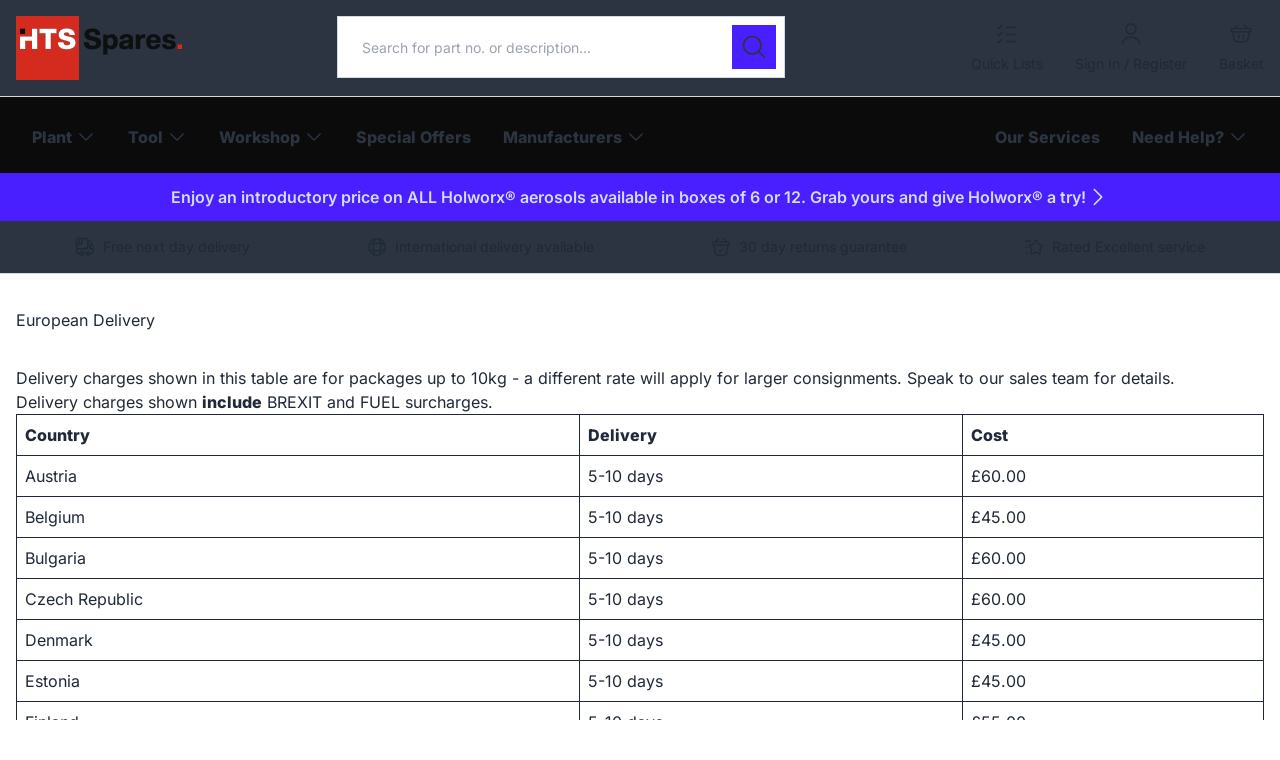

--- FILE ---
content_type: text/html; charset=UTF-8
request_url: https://www.htsspares.com/european-delivery
body_size: 44687
content:
<!DOCTYPE html>
<html lang="en">
<head>
    <!-- GTM head & cookie banner -->
    <script>
        window.dataLayer = window.dataLayer || [];
            </script>
    <script>
        (function(w,d,s,l,i){w[l]=w[l]||[];w[l].push({'gtm.start': new Date().getTime(),event:'gtm.js'});
        var f=d.getElementsByTagName(s)[0], j=d.createElement(s),dl=l!='dataLayer'?'&l='+l:'';
        j.async=true;j.src= 'https://www.googletagmanager.com/gtm.js?id='+i+dl;f.parentNode.insertBefore(j,f);
        })(window,document,'script','dataLayer','GTM-P9SZ8KL');
    </script>

    <meta charset="utf-8">
    <meta name="viewport" content="width=device-width, initial-scale=1">
    <meta name="csrf-token" content="PIl10HAk6hPl3x66xJOoreLfygtSyRh34s9TRrNW">
        
    <meta property="og:locale" content="en_GB" />
    <meta property="og:type" content="article" />
    <meta property="og:title" content="European Delivery" />
    <meta property="og:description" content="" />
    <meta property="og:url" content="https://www.htsspares.com/european-delivery" />
    <meta property="og:site_name" content="HTS Spares" />
    <meta property="og:image" content="https://www.htsspares.com/hts/assets/default-og-image.png" />
        <meta property="product:condition" content="new" />


        <title>European Delivery</title>
    

    <!-- Favicon -->
    <link rel="apple-touch-icon" sizes="180x180" href="/hts/favicon/apple-touch-icon.png">
<link rel="icon" type="image/png" sizes="32x32" href="/hts/favicon/favicon-32x32.png">
<link rel="icon" type="image/png" sizes="16x16" href="/hts/favicon/favicon-16x16.png">
<link rel="manifest" href="/hts/favicon/site.webmanifest">
<link rel="mask-icon" href="/hts/favicon/safari-pinned-tab.svg" color="#D52B1E">
<link rel="shortcut icon" href="/hts/favicon/favicon.ico">
<meta name="apple-mobile-web-app-title" content="HTS Spares">
<meta name="application-name" content="HTS Spares">
<meta name="msapplication-TileColor" content="#D52B1E">
<meta name="msapplication-config" content="/hts/favicon/browserconfig.xml">
<meta name="theme-color" content="#000000">

    <!-- SEO etc. -->
    <link rel="canonical" href="https://www.htsspares.com/european-delivery" />    <meta name="description" content="" />
    <script type="application/ld+json">{"@context":"https://schema.org","@type":["LocalBusiness","OnlineStore"],"name":"HTS Spares","logo":"https://www.htsspares.com/hts/logo/graph-logo.png","url":"https://www.htsspares.com","address":{"@type":"PostalAddress","streetAddress":"7 Beacon Rd, Rotherwas Industrial Estate","addressLocality":"Hereford","addressRegion":"Herefordshire","postalCode":"HR2 6JF","addressCountry":"GB"},"telephone":"+441432373350","potentialAction":{"@type":"SearchAction","target":"https://www.htsspares.com/search?q=search_term_string","query-input":"required name=search_term_string"}}</script>

    <!-- Scripts & Styles -->
    <link rel="preload" as="style" href="https://www.htsspares.com/build/assets/webfonts-B_I1i-T5.css" /><link rel="preload" as="style" href="https://www.htsspares.com/build/assets/app-CaS5NBGs.css" /><link rel="preload" as="style" href="https://www.htsspares.com/build/assets/blocks-_gILEeDb.css" /><link rel="preload" as="style" href="https://www.htsspares.com/build/assets/app-D2jON2cY.css" /><link rel="modulepreload" href="https://www.htsspares.com/build/assets/app-CXKfyV6h.js" /><link rel="modulepreload" href="https://www.htsspares.com/build/assets/_commonjsHelpers-Cpj98o6Y.js" /><link rel="stylesheet" href="https://www.htsspares.com/build/assets/webfonts-B_I1i-T5.css" data-navigate-track="reload" /><link rel="stylesheet" href="https://www.htsspares.com/build/assets/app-CaS5NBGs.css" data-navigate-track="reload" /><link rel="stylesheet" href="https://www.htsspares.com/build/assets/blocks-_gILEeDb.css" data-navigate-track="reload" /><link rel="stylesheet" href="https://www.htsspares.com/build/assets/app-D2jON2cY.css" data-navigate-track="reload" /><script type="module" src="https://www.htsspares.com/build/assets/app-CXKfyV6h.js" data-navigate-track="reload"></script>    <script>
        
                    window.user = null;
            window.userName = null;
            window.userEmail = null;
            </script>
<!-- Livewire Styles --><style >[wire\:loading][wire\:loading], [wire\:loading\.delay][wire\:loading\.delay], [wire\:loading\.inline-block][wire\:loading\.inline-block], [wire\:loading\.inline][wire\:loading\.inline], [wire\:loading\.block][wire\:loading\.block], [wire\:loading\.flex][wire\:loading\.flex], [wire\:loading\.table][wire\:loading\.table], [wire\:loading\.grid][wire\:loading\.grid], [wire\:loading\.inline-flex][wire\:loading\.inline-flex] {display: none;}[wire\:loading\.delay\.none][wire\:loading\.delay\.none], [wire\:loading\.delay\.shortest][wire\:loading\.delay\.shortest], [wire\:loading\.delay\.shorter][wire\:loading\.delay\.shorter], [wire\:loading\.delay\.short][wire\:loading\.delay\.short], [wire\:loading\.delay\.default][wire\:loading\.delay\.default], [wire\:loading\.delay\.long][wire\:loading\.delay\.long], [wire\:loading\.delay\.longer][wire\:loading\.delay\.longer], [wire\:loading\.delay\.longest][wire\:loading\.delay\.longest] {display: none;}[wire\:offline][wire\:offline] {display: none;}[wire\:dirty]:not(textarea):not(input):not(select) {display: none;}:root {--livewire-progress-bar-color: #2299dd;}[x-cloak] {display: none !important;}[wire\:cloak] {display: none !important;}</style>
</head>
<body class="font-sans antialiased ">

<!-- GTM body -->
<script>
        function gtmPush() {
                    }
        addEventListener("load", gtmPush);
    </script>
    <noscript>
        <iframe
            src="https://www.googletagmanager.com/ns.html?id=GTM-P9SZ8KL"
            height="0"
            width="0"
            style="display:none;visibility:hidden"
        ></iframe>
    </noscript>


<!-- Top Bar -->
<header class="bg-neutral group top-bar"
        id="top-bar"
        x-data="{
            menus: JSON.parse('{\u0022main\u0022:{\u0022title\u0022:\u0022Main\u0022,\u0022children\u0022:[{\u0022title\u0022:\u0022Our Services\u0022,\u0022url\u0022:\u0022\\\/services\u0022,\u0022target\u0022:null,\u0022children\u0022:[]},{\u0022title\u0022:\u0022Need Help?\u0022,\u0022url\u0022:null,\u0022target\u0022:null,\u0022children\u0022:[{\u0022title\u0022:\u0022Help Centre\u0022,\u0022url\u0022:\u0022\\\/help\u0022,\u0022target\u0022:null},{\u0022title\u0022:\u0022Trade Accounts\u0022,\u0022url\u0022:\u0022\\\/buying-for-business\u0022,\u0022target\u0022:null},{\u0022title\u0022:\u0022Delivery Information\u0022,\u0022url\u0022:\u0022https:\\\/\\\/www.htsspares.com\\\/delivery-returns\u0022,\u0022target\u0022:null},{\u0022title\u0022:\u0022Contact Us\u0022,\u0022url\u0022:\u0022https:\\\/\\\/www.htsspares.com\\\/contact\u0022,\u0022target\u0022:null}]}]},\u0022quick-links\u0022:{\u0022title\u0022:\u0022Quick Links\u0022,\u0022children\u0022:[{\u0022title\u0022:\u0022Trade Account\u0022,\u0022url\u0022:\u0022\\\/buying-for-business\u0022,\u0022target\u0022:null,\u0022children\u0022:[]},{\u0022title\u0022:\u0022Downloads\u0022,\u0022url\u0022:\u0022\\\/catalogues-downloads\u0022,\u0022target\u0022:null,\u0022children\u0022:[]},{\u0022title\u0022:\u0022Help \\u0026 Support\u0022,\u0022url\u0022:\u0022\\\/help\u0022,\u0022target\u0022:null,\u0022children\u0022:[]},{\u0022title\u0022:\u0022Delivery \\u0026 Returns\u0022,\u0022url\u0022:\u0022https:\\\/\\\/www.htsspares.com\\\/delivery-returns\u0022,\u0022target\u0022:null,\u0022children\u0022:[]},{\u0022title\u0022:\u0022International Customers\u0022,\u0022url\u0022:\u0022\\\/international-customers\u0022,\u0022target\u0022:null,\u0022children\u0022:[]},{\u0022title\u0022:\u0022Holstor\u0022,\u0022url\u0022:\u0022\\\/holstor\\\/sign-up\u0022,\u0022target\u0022:null,\u0022children\u0022:[]}]},\u0022legal\u0022:{\u0022title\u0022:\u0022Legal\u0022,\u0022children\u0022:[{\u0022title\u0022:\u0022Terms \\u0026 Conditions\u0022,\u0022url\u0022:\u0022https:\\\/\\\/www.htsspares.com\\\/terms\u0022,\u0022target\u0022:null,\u0022children\u0022:[]},{\u0022title\u0022:\u0022Privacy Policy\u0022,\u0022url\u0022:\u0022https:\\\/\\\/www.htsspares.com\\\/privacy\u0022,\u0022target\u0022:null,\u0022children\u0022:[]}]},\u0022our-company\u0022:{\u0022title\u0022:\u0022Our Company\u0022,\u0022children\u0022:[{\u0022title\u0022:\u0022About Us\u0022,\u0022url\u0022:\u0022https:\\\/\\\/www.htsspares.com\\\/about-us\u0022,\u0022target\u0022:null,\u0022children\u0022:[]},{\u0022title\u0022:\u0022Blog\u0022,\u0022url\u0022:\u0022\\\/blog\u0022,\u0022target\u0022:null,\u0022children\u0022:[]},{\u0022title\u0022:\u0022Careers\u0022,\u0022url\u0022:\u0022https:\\\/\\\/www.htsspares.com\\\/careers\u0022,\u0022target\u0022:null,\u0022children\u0022:[]},{\u0022title\u0022:\u0022Community \\u0026 Environment\u0022,\u0022url\u0022:\u0022https:\\\/\\\/www.htsspares.com\\\/certifications-commitment-to-corporate-social-responsibility\u0022,\u0022target\u0022:null,\u0022children\u0022:[]}]},\u0022sister-companies\u0022:{\u0022title\u0022:\u0022Sister Companies\u0022,\u0022children\u0022:[{\u0022title\u0022:\u0022Holm Filters\u0022,\u0022url\u0022:\u0022https:\\\/\\\/holmfilters.com\\\/\u0022,\u0022target\u0022:\u0022_blank\u0022,\u0022children\u0022:[]},{\u0022title\u0022:\u0022HTS Plant Sales\u0022,\u0022url\u0022:\u0022https:\\\/\\\/www.htsplant.com\\\/\u0022,\u0022target\u0022:\u0022_blank\u0022,\u0022children\u0022:[]}]}}'),
            catalogueMenu: JSON.parse('[{\u0022title\u0022:\u0022Plant\u0022,\u0022path\u0022:\u0022catalogue\\\/plant\u0022,\u0022children\u0022:[{\u0022title\u0022:\u0022Plant Electrics\u0022,\u0022path\u0022:\u0022catalogue\\\/plant\\\/plant-electrics\u0022,\u0022children\u0022:[{\u0022title\u0022:\u0022Beacons \\u0026 Lightbars\u0022,\u0022path\u0022:\u0022catalogue\\\/plant\\\/plant-electrics\\\/beacons\u0022,\u0022children\u0022:[],\u0022hash\u0022:\u0022a541b441\u0022},{\u0022title\u0022:\u0022Automotive\u0022,\u0022path\u0022:\u0022catalogue\\\/plant\\\/plant-electrics\\\/automotive\u0022,\u0022children\u0022:[],\u0022hash\u0022:\u0022e1fcc92f\u0022},{\u0022title\u0022:\u0022Switches \\u0026 Relays\u0022,\u0022path\u0022:\u0022catalogue\\\/plant\\\/plant-electrics\\\/switches-relays\u0022,\u0022children\u0022:[],\u0022hash\u0022:\u002256df1b70\u0022},{\u0022title\u0022:\u0022Lighting\u0022,\u0022path\u0022:\u0022catalogue\\\/plant\\\/plant-electrics\\\/lighting\u0022,\u0022children\u0022:[],\u0022hash\u0022:\u00224818f426\u0022}],\u0022hash\u0022:\u0022afe3d8d7\u0022},{\u0022title\u0022:\u0022Access Platform Parts\u0022,\u0022path\u0022:\u0022catalogue\\\/plant\\\/access-platform-parts\u0022,\u0022children\u0022:[{\u0022title\u0022:\u0022Genie Access Parts\u0022,\u0022path\u0022:\u0022catalogue\\\/plant\\\/access-platform-parts\\\/genie-access-parts\u0022,\u0022children\u0022:[],\u0022hash\u0022:\u0022296c031a\u0022},{\u0022title\u0022:\u0022JLG Access Parts\u0022,\u0022path\u0022:\u0022catalogue\\\/plant\\\/access-platform-parts\\\/jlg-access-parts\u0022,\u0022children\u0022:[],\u0022hash\u0022:\u00220f7326b2\u0022},{\u0022title\u0022:\u0022Peco Access Parts\u0022,\u0022path\u0022:\u0022catalogue\\\/plant\\\/access-platform-parts\\\/peco-access-parts\u0022,\u0022children\u0022:[],\u0022hash\u0022:\u0022e6ff23d5\u0022},{\u0022title\u0022:\u0022Skyjack Access Parts\u0022,\u0022path\u0022:\u0022catalogue\\\/plant\\\/access-platform-parts\\\/skyjack-access-parts\u0022,\u0022children\u0022:[],\u0022hash\u0022:\u0022bfd00dc0\u0022}],\u0022hash\u0022:\u00221009f455\u0022},{\u0022title\u0022:\u0022Genie SLA Material Lift Parts\u0022,\u0022path\u0022:\u0022catalogue\\\/plant\\\/genie-sla-material-lift-parts\u0022,\u0022children\u0022:[],\u0022hash\u0022:\u00224a673a31\u0022},{\u0022title\u0022:\u0022Excavator\u0022,\u0022path\u0022:\u0022catalogue\\\/plant\\\/excavator\u0022,\u0022children\u0022:[{\u0022title\u0022:\u0022JCB Style Excavator Spares\u0022,\u0022path\u0022:\u0022catalogue\\\/plant\\\/excavator\\\/jcb-style-excavator-spares\u0022,\u0022children\u0022:[],\u0022hash\u0022:\u0022d8c60b71\u0022},{\u0022title\u0022:\u0022Bucket Pins, Links \\u0026 Accessories\u0022,\u0022path\u0022:\u0022catalogue\\\/plant\\\/excavator\\\/bucket-pins-links-accessories\u0022,\u0022children\u0022:[],\u0022hash\u0022:\u0022cf7eb749\u0022},{\u0022title\u0022:\u0022Shim Washers \\u0026 Spacers\u0022,\u0022path\u0022:\u0022catalogue\\\/plant\\\/excavator\\\/shim-washers-spacers\u0022,\u0022children\u0022:[],\u0022hash\u0022:\u002227d166c3\u0022},{\u0022title\u0022:\u0022Undercarriage\u0022,\u0022path\u0022:\u0022catalogue\\\/plant\\\/excavator\\\/undercarriage\u0022,\u0022children\u0022:[],\u0022hash\u0022:\u0022eed88318\u0022},{\u0022title\u0022:\u0022Bushes\u0022,\u0022path\u0022:\u0022catalogue\\\/plant\\\/excavator\\\/bushes\u0022,\u0022children\u0022:[],\u0022hash\u0022:\u00222f79c04e\u0022},{\u0022title\u0022:\u0022Dust Seals\u0022,\u0022path\u0022:\u0022catalogue\\\/plant\\\/excavator\\\/dust-seals\u0022,\u0022children\u0022:[],\u0022hash\u0022:\u0022d876ced7\u0022},{\u0022title\u0022:\u0022Breaker Points\u0022,\u0022path\u0022:\u0022catalogue\\\/plant\\\/excavator\\\/breaker-points\u0022,\u0022children\u0022:[],\u0022hash\u0022:\u0022dec88b39\u0022},{\u0022title\u0022:\u0022Excavator Breaker Parts\u0022,\u0022path\u0022:\u0022catalogue\\\/plant\\\/excavator\\\/breaker-pins\u0022,\u0022children\u0022:[],\u0022hash\u0022:\u0022e7992acf\u0022},{\u0022title\u0022:\u0022Quick Hitch Pins \\u0026 Handles\u0022,\u0022path\u0022:\u0022catalogue\\\/plant\\\/excavator\\\/quick-hitch-pins\u0022,\u0022children\u0022:[],\u0022hash\u0022:\u00224eae9ba4\u0022},{\u0022title\u0022:\u0022Lifting Hook Attachments\u0022,\u0022path\u0022:\u0022catalogue\\\/plant\\\/excavator\\\/lifting-hook-attachments\u0022,\u0022children\u0022:[],\u0022hash\u0022:\u0022a24298c8\u0022},{\u0022title\u0022:\u0022Misc. Excavator Accessories\u0022,\u0022path\u0022:\u0022catalogue\\\/plant\\\/excavator\\\/misc-excavator-accessories\u0022,\u0022children\u0022:[],\u0022hash\u0022:\u0022ee754282\u0022}],\u0022hash\u0022:\u002220a61cec\u0022},{\u0022title\u0022:\u0022Dumper Spares\u0022,\u0022path\u0022:\u0022catalogue\\\/plant\\\/dumper\u0022,\u0022children\u0022:[{\u0022title\u0022:\u0022Mecalac Terex Benford Dumper Spares\u0022,\u0022path\u0022:\u0022catalogue\\\/plant\\\/dumper\\\/mecalac-terex-benford-dumper-spares\u0022,\u0022children\u0022:[],\u0022hash\u0022:\u0022a089154d\u0022},{\u0022title\u0022:\u0022Thwaites Dumper Spares\u0022,\u0022path\u0022:\u0022catalogue\\\/plant\\\/dumper\\\/thwaites-dumper-spares\u0022,\u0022children\u0022:[],\u0022hash\u0022:\u0022d469aef1\u0022},{\u0022title\u0022:\u0022JCB Dumper Spares\u0022,\u0022path\u0022:\u0022catalogue\\\/plant\\\/dumper\\\/jcb-dumper-spares\u0022,\u0022children\u0022:[],\u0022hash\u0022:\u00229bb409e9\u0022},{\u0022title\u0022:\u0022Wacker Neuson Dumper Spares\u0022,\u0022path\u0022:\u0022catalogue\\\/plant\\\/dumper\\\/wacker-neuson-dumper-spares\u0022,\u0022children\u0022:[],\u0022hash\u0022:\u0022e3cd642d\u0022},{\u0022title\u0022:\u0022Barford Dumper Spares\u0022,\u0022path\u0022:\u0022catalogue\\\/plant\\\/dumper\\\/barford-dumper-spares\u0022,\u0022children\u0022:[],\u0022hash\u0022:\u00220197bf3c\u0022},{\u0022title\u0022:\u0022Control Levers\u0022,\u0022path\u0022:\u0022catalogue\\\/plant\\\/dumper\\\/control-lever\u0022,\u0022children\u0022:[],\u0022hash\u0022:\u00222daa6565\u0022},{\u0022title\u0022:\u0022Dumper Brake Callipers \\u0026 Pads\u0022,\u0022path\u0022:\u0022catalogue\\\/plant\\\/dumper\\\/dumper-brake-pads\u0022,\u0022children\u0022:[],\u0022hash\u0022:\u002212a70c54\u0022},{\u0022title\u0022:\u0022Dumper Clutches\u0022,\u0022path\u0022:\u0022catalogue\\\/plant\\\/dumper\\\/dumper-clutches\u0022,\u0022children\u0022:[],\u0022hash\u0022:\u0022c2a05787\u0022}],\u0022hash\u0022:\u0022fde4ba71\u0022},{\u0022title\u0022:\u0022Roller Parts\u0022,\u0022path\u0022:\u0022catalogue\\\/plant\\\/roller-parts\u0022,\u0022children\u0022:[{\u0022title\u0022:\u0022Benford Terex MBR71 Parts\u0022,\u0022path\u0022:\u0022catalogue\\\/plant\\\/roller-parts\\\/benford-terex-mbr71-parts\u0022,\u0022children\u0022:[],\u0022hash\u0022:\u00223c806d7f\u0022},{\u0022title\u0022:\u0022New Mecalac MBR71 Hd Pedestrian Roller\u0022,\u0022path\u0022:\u0022catalogue\\\/plant\\\/roller-parts\\\/new-mecalac-mbr71-hd-pedestrian-roller\u0022,\u0022children\u0022:[],\u0022hash\u0022:\u0022bc8261df\u0022},{\u0022title\u0022:\u0022Terex Mecalac Roller Parts\u0022,\u0022path\u0022:\u0022catalogue\\\/plant\\\/roller-parts\\\/terex-mecalac-roller-parts\u0022,\u0022children\u0022:[],\u0022hash\u0022:\u00227b2b9014\u0022},{\u0022title\u0022:\u0022Bomag Roller Parts\u0022,\u0022path\u0022:\u0022catalogue\\\/plant\\\/roller-parts\\\/bomag-roller-parts\u0022,\u0022children\u0022:[],\u0022hash\u0022:\u002278eda867\u0022},{\u0022title\u0022:\u0022Hamm Roller Parts\u0022,\u0022path\u0022:\u0022catalogue\\\/plant\\\/roller-parts\\\/hamm-roller-parts\u0022,\u0022children\u0022:[],\u0022hash\u0022:\u002291d9ccdf\u0022},{\u0022title\u0022:\u0022Wacker Neuson Roller Parts\u0022,\u0022path\u0022:\u0022catalogue\\\/plant\\\/roller-parts\\\/wacker-neuson-roller-parts\u0022,\u0022children\u0022:[],\u0022hash\u0022:\u0022d3ebac03\u0022},{\u0022title\u0022:\u0022Roller Drum Mounts\u0022,\u0022path\u0022:\u0022catalogue\\\/plant\\\/roller-parts\\\/roller-drum-mounts\u0022,\u0022children\u0022:[],\u0022hash\u0022:\u0022a715f310\u0022},{\u0022title\u0022:\u0022Spray Bars \\u0026 Accessories\u0022,\u0022path\u0022:\u0022catalogue\\\/plant\\\/roller-parts\\\/spray-bars\u0022,\u0022children\u0022:[],\u0022hash\u0022:\u0022a2171ce7\u0022},{\u0022title\u0022:\u0022Roller Water Tank Caps\u0022,\u0022path\u0022:\u0022catalogue\\\/plant\\\/roller-parts\\\/roller-water-tank-caps\u0022,\u0022children\u0022:[],\u0022hash\u0022:\u0022ddc05b10\u0022},{\u0022title\u0022:\u0022Roller Fuel Tank Caps\u0022,\u0022path\u0022:\u0022catalogue\\\/plant\\\/roller-parts\\\/roller-fuel-tank-caps\u0022,\u0022children\u0022:[],\u0022hash\u0022:\u0022f5a4a461\u0022}],\u0022hash\u0022:\u0022677a5452\u0022},{\u0022title\u0022:\u0022JCB Spare Parts\u0022,\u0022path\u0022:\u0022catalogue\\\/plant\\\/jcb-spare-parts\u0022,\u0022children\u0022:[{\u0022title\u0022:\u0022Telehandler\u0022,\u0022path\u0022:\u0022catalogue\\\/plant\\\/jcb-spare-parts\\\/telehandler\u0022,\u0022children\u0022:[],\u0022hash\u0022:\u0022ad8ec43d\u0022},{\u0022title\u0022:\u0022Excavator\u0022,\u0022path\u0022:\u0022catalogue\\\/plant\\\/jcb-spare-parts\\\/excavator-0\u0022,\u0022children\u0022:[],\u0022hash\u0022:\u00224ec5eabc\u0022},{\u0022title\u0022:\u0022Roller\u0022,\u0022path\u0022:\u0022catalogue\\\/plant\\\/jcb-spare-parts\\\/roller\u0022,\u0022children\u0022:[],\u0022hash\u0022:\u00221f19f65f\u0022},{\u0022title\u0022:\u0022Wheeled Loader\u0022,\u0022path\u0022:\u0022catalogue\\\/plant\\\/jcb-spare-parts\\\/wheeled-loader\u0022,\u0022children\u0022:[],\u0022hash\u0022:\u002266427189\u0022},{\u0022title\u0022:\u00223Cx Backhoe Loader\u0022,\u0022path\u0022:\u0022catalogue\\\/plant\\\/jcb-spare-parts\\\/3cx-backhoe-loader\u0022,\u0022children\u0022:[],\u0022hash\u0022:\u002218e0ef5d\u0022},{\u0022title\u0022:\u0022Beaver Pack\u0022,\u0022path\u0022:\u0022catalogue\\\/plant\\\/jcb-spare-parts\\\/beaver-pack\u0022,\u0022children\u0022:[],\u0022hash\u0022:\u002274d4f00a\u0022},{\u0022title\u0022:\u0022JCB Paint\u0022,\u0022path\u0022:\u0022catalogue\\\/plant\\\/jcb-spare-parts\\\/jcb-paint\u0022,\u0022children\u0022:[],\u0022hash\u0022:\u0022702dce26\u0022},{\u0022title\u0022:\u0022JCB Style Fuel Pumps\u0022,\u0022path\u0022:\u0022catalogue\\\/plant\\\/jcb-spare-parts\\\/jcb-style-fuel-pumps\u0022,\u0022children\u0022:[],\u0022hash\u0022:\u0022a8052ee5\u0022},{\u0022title\u0022:\u0022JCB Style Keys \\u0026 Switches\u0022,\u0022path\u0022:\u0022catalogue\\\/plant\\\/jcb-spare-parts\\\/jcb-style-keys-switches\u0022,\u0022children\u0022:[],\u0022hash\u0022:\u00226900c5d8\u0022},{\u0022title\u0022:\u0022JCB Style Batteries\u0022,\u0022path\u0022:\u0022catalogue\\\/plant\\\/jcb-spare-parts\\\/jcb-style-batteries\u0022,\u0022children\u0022:[],\u0022hash\u0022:\u00220ee7d530\u0022},{\u0022title\u0022:\u0022JCB Style Glass\u0022,\u0022path\u0022:\u0022catalogue\\\/plant\\\/jcb-spare-parts\\\/jcb-style-glass\u0022,\u0022children\u0022:[],\u0022hash\u0022:\u00223fb9ee26\u0022},{\u0022title\u0022:\u0022Grease \\u0026 Maintenance\u0022,\u0022path\u0022:\u0022catalogue\\\/plant\\\/jcb-spare-parts\\\/grease-maintenance\u0022,\u0022children\u0022:[],\u0022hash\u0022:\u00227a2c55e6\u0022},{\u0022title\u0022:\u0022JCB Style Couplings\u0022,\u0022path\u0022:\u0022catalogue\\\/plant\\\/jcb-spare-parts\\\/jcb-style-couplings\u0022,\u0022children\u0022:[],\u0022hash\u0022:\u0022245ae28e\u0022}],\u0022hash\u0022:\u0022d28fd66a\u0022},{\u0022title\u0022:\u0022Telehandler Parts\u0022,\u0022path\u0022:\u0022catalogue\\\/plant\\\/telehandler-parts\u0022,\u0022children\u0022:[{\u0022title\u0022:\u0022JCB Style Telehandler Parts\u0022,\u0022path\u0022:\u0022catalogue\\\/plant\\\/jcb-spare-parts\\\/telehandler\u0022,\u0022children\u0022:[],\u0022hash\u0022:\u0022ad8ec43d\u0022},{\u0022title\u0022:\u0022Manitou Telehandler Parts\u0022,\u0022path\u0022:\u0022catalogue\\\/plant\\\/telehandler-parts\\\/manitou-telehandler-parts\u0022,\u0022children\u0022:[],\u0022hash\u0022:\u0022d940d048\u0022}],\u0022hash\u0022:\u0022ce09fe62\u0022},{\u0022title\u0022:\u0022Industrial Engine Parts\u0022,\u0022path\u0022:\u0022catalogue\\\/plant\\\/industrial-engine-parts\u0022,\u0022children\u0022:[{\u0022title\u0022:\u0022Cummins Industrial Engine Parts\u0022,\u0022path\u0022:\u0022catalogue\\\/plant\\\/industrial-engine-parts\\\/cummins-industrial-engine-parts\u0022,\u0022children\u0022:[],\u0022hash\u0022:\u0022257cff42\u0022},{\u0022title\u0022:\u0022Deutz Industrial Engine Parts\u0022,\u0022path\u0022:\u0022catalogue\\\/plant\\\/industrial-engine-parts\\\/deutz-industrial-engine-parts\u0022,\u0022children\u0022:[],\u0022hash\u0022:\u00226de46562\u0022},{\u0022title\u0022:\u0022Hatz Industrial Engine Parts\u0022,\u0022path\u0022:\u0022catalogue\\\/plant\\\/industrial-engine-parts\\\/hatz-industrial-engine-parts\u0022,\u0022children\u0022:[],\u0022hash\u0022:\u00222332523e\u0022},{\u0022title\u0022:\u0022JCB Engine Parts\u0022,\u0022path\u0022:\u0022catalogue\\\/plant\\\/industrial-engine-parts\\\/jcb-engine-parts\u0022,\u0022children\u0022:[],\u0022hash\u0022:\u00223f7a46a2\u0022},{\u0022title\u0022:\u0022Kubota Industrial Engine Parts\u0022,\u0022path\u0022:\u0022catalogue\\\/plant\\\/industrial-engine-parts\\\/kubota-industrial-engine-parts\u0022,\u0022children\u0022:[],\u0022hash\u0022:\u0022758d0e88\u0022},{\u0022title\u0022:\u0022Perkins Industrial Engine Parts\u0022,\u0022path\u0022:\u0022catalogue\\\/plant\\\/industrial-engine-parts\\\/perkins-industrial-engine-parts-0\u0022,\u0022children\u0022:[],\u0022hash\u0022:\u002204f86130\u0022},{\u0022title\u0022:\u0022Yanmar Industrial Engine Parts\u0022,\u0022path\u0022:\u0022catalogue\\\/plant\\\/industrial-engine-parts\\\/yanmar-industrial-engine-parts\u0022,\u0022children\u0022:[],\u0022hash\u0022:\u0022bb67b85b\u0022}],\u0022hash\u0022:\u0022a42e9f4d\u0022},{\u0022title\u0022:\u0022Seats \\u0026 Belts\u0022,\u0022path\u0022:\u0022catalogue\\\/plant\\\/seats-belts\u0022,\u0022children\u0022:[{\u0022title\u0022:\u0022Seats\u0022,\u0022path\u0022:\u0022catalogue\\\/plant\\\/seats-belts\\\/plant-seats\u0022,\u0022children\u0022:[],\u0022hash\u0022:\u0022f4b46050\u0022},{\u0022title\u0022:\u0022Seat Belts\u0022,\u0022path\u0022:\u0022catalogue\\\/plant\\\/seats-belts\\\/seat-belts\u0022,\u0022children\u0022:[],\u0022hash\u0022:\u0022da943bd6\u0022},{\u0022title\u0022:\u0022Seat Switches\u0022,\u0022path\u0022:\u0022catalogue\\\/plant\\\/seats-belts\\\/seat-switches\u0022,\u0022children\u0022:[],\u0022hash\u0022:\u0022616eac0f\u0022},{\u0022title\u0022:\u0022Seat Bases\u0022,\u0022path\u0022:\u0022catalogue\\\/plant\\\/seats-belts\\\/seat-bases\u0022,\u0022children\u0022:[],\u0022hash\u0022:\u002228f3a3c1\u0022},{\u0022title\u0022:\u0022Seat Belt Kits - LED\u0022,\u0022path\u0022:\u0022catalogue\\\/plant\\\/seats-belts\\\/seat-belt-warning-kits-led-0\u0022,\u0022children\u0022:[],\u0022hash\u0022:\u0022f3bee801\u0022},{\u0022title\u0022:\u0022Seat Covers\u0022,\u0022path\u0022:\u0022catalogue\\\/plant\\\/seats-belts\\\/seat-covers\u0022,\u0022children\u0022:[],\u0022hash\u0022:\u0022a0d8bf8b\u0022}],\u0022hash\u0022:\u0022d6a8c7eb\u0022},{\u0022title\u0022:\u0022Plant Keys\u0022,\u0022path\u0022:\u0022catalogue\\\/plant\\\/plant-keys\u0022,\u0022children\u0022:[{\u0022title\u0022:\u0022Ignition Keys\u0022,\u0022path\u0022:\u0022catalogue\\\/plant\\\/plant-keys\\\/ignition-keys\u0022,\u0022children\u0022:[],\u0022hash\u0022:\u002285d74e47\u0022},{\u0022title\u0022:\u0022Isolator Keys\u0022,\u0022path\u0022:\u0022catalogue\\\/plant\\\/plant-keys\\\/isolator-keys\u0022,\u0022children\u0022:[],\u0022hash\u0022:\u0022e474ab0c\u0022},{\u0022title\u0022:\u0022Panel Keys\u0022,\u0022path\u0022:\u0022catalogue\\\/plant\\\/plant-keys\\\/panel-keys\u0022,\u0022children\u0022:[],\u0022hash\u0022:\u00221e8837be\u0022},{\u0022title\u0022:\u0022Key Accessories\u0022,\u0022path\u0022:\u0022catalogue\\\/plant\\\/plant-keys\\\/key-accessories\u0022,\u0022children\u0022:[],\u0022hash\u0022:\u0022c33cf677\u0022}],\u0022hash\u0022:\u00224fbbdd0c\u0022},{\u0022title\u0022:\u0022Plant Mirrors And Brackets\u0022,\u0022path\u0022:\u0022catalogue\\\/plant\\\/plant-mirrors-and-brackets\u0022,\u0022children\u0022:[{\u0022title\u0022:\u0022Plant Mirrors\u0022,\u0022path\u0022:\u0022catalogue\\\/plant\\\/plant-mirrors-and-brackets\\\/plant-mirrors-flat\u0022,\u0022children\u0022:[],\u0022hash\u0022:\u002270b54cbc\u0022},{\u0022title\u0022:\u0022Plant Mirror Arms\u0022,\u0022path\u0022:\u0022catalogue\\\/plant\\\/plant-mirrors-and-brackets\\\/plant-mirror-arms\u0022,\u0022children\u0022:[],\u0022hash\u0022:\u002218669029\u0022},{\u0022title\u0022:\u0022Plant Mirror Kits\u0022,\u0022path\u0022:\u0022catalogue\\\/plant\\\/plant-mirrors-and-brackets\\\/mirror-kits\u0022,\u0022children\u0022:[],\u0022hash\u0022:\u0022c316e7ad\u0022}],\u0022hash\u0022:\u00228147ab79\u0022},{\u0022title\u0022:\u0022Plant Accessories\u0022,\u0022path\u0022:\u0022catalogue\\\/plant\\\/plant-accessories\u0022,\u0022children\u0022:[{\u0022title\u0022:\u0022Air Conditioning Equipment\u0022,\u0022path\u0022:\u0022catalogue\\\/plant\\\/plant-accessories\\\/air-conditioning-equipment\u0022,\u0022children\u0022:[],\u0022hash\u0022:\u00222c194b55\u0022},{\u0022title\u0022:\u0022Plant Inline Fuel Filters\u0022,\u0022path\u0022:\u0022catalogue\\\/plant\\\/plant-accessories\\\/inline-fuel-filters\u0022,\u0022children\u0022:[],\u0022hash\u0022:\u002204bd9d02\u0022},{\u0022title\u0022:\u0022Windscreen Arms, Wipers \\u0026 Motors\u0022,\u0022path\u0022:\u0022catalogue\\\/plant\\\/plant-accessories\\\/windscreen-arms-wipers-motors\u0022,\u0022children\u0022:[],\u0022hash\u0022:\u0022d5b88ec8\u0022},{\u0022title\u0022:\u0022Brake Pads\u0022,\u0022path\u0022:\u0022catalogue\\\/plant\\\/plant-accessories\\\/brake-pads\u0022,\u0022children\u0022:[],\u0022hash\u0022:\u00222bf93858\u0022},{\u0022title\u0022:\u0022Fuel Tank Caps\u0022,\u0022path\u0022:\u0022catalogue\\\/plant\\\/plant-accessories\\\/fuel-tank-caps\u0022,\u0022children\u0022:[],\u0022hash\u0022:\u00225639f3a8\u0022},{\u0022title\u0022:\u0022Wheels\u0022,\u0022path\u0022:\u0022catalogue\\\/plant\\\/plant-accessories\\\/wheels-castor-replacmenet\u0022,\u0022children\u0022:[],\u0022hash\u0022:\u002268492623\u0022},{\u0022title\u0022:\u0022Gas Struts \\u0026 Fittings\u0022,\u0022path\u0022:\u0022catalogue\\\/plant\\\/plant-accessories\\\/gas-struts-fittings\u0022,\u0022children\u0022:[],\u0022hash\u0022:\u002265008a8b\u0022},{\u0022title\u0022:\u0022Bearings \\u0026 Belts\u0022,\u0022path\u0022:\u0022catalogue\\\/plant\\\/plant-accessories\\\/bearing-belt\u0022,\u0022children\u0022:[],\u0022hash\u0022:\u0022c18f028c\u0022},{\u0022title\u0022:\u0022Exhaust Parts\u0022,\u0022path\u0022:\u0022catalogue\\\/plant\\\/plant-accessories\\\/exhaust-parts\u0022,\u0022children\u0022:[],\u0022hash\u0022:\u0022eeab1592\u0022},{\u0022title\u0022:\u0022Exhaust Sealants\u0022,\u0022path\u0022:\u0022catalogue\\\/plant\\\/plant-accessories\\\/exhaust-sealants\u0022,\u0022children\u0022:[],\u0022hash\u0022:\u002295ae24d0\u0022},{\u0022title\u0022:\u0022Door Retainers\u0022,\u0022path\u0022:\u0022catalogue\\\/plant\\\/plant-accessories\\\/door-retainers\u0022,\u0022children\u0022:[],\u0022hash\u0022:\u00228a1b133b\u0022},{\u0022title\u0022:\u0022Outrigger Jack Leg Pads\u0022,\u0022path\u0022:\u0022catalogue\\\/plant\\\/plant-accessories\\\/outrigger-jack-leg-pads\u0022,\u0022children\u0022:[],\u0022hash\u0022:\u00224b7f77d9\u0022}],\u0022hash\u0022:\u002243a6f53a\u0022},{\u0022title\u0022:\u0022Towable Compressors\u0022,\u0022path\u0022:\u0022catalogue\\\/plant\\\/towable-compressors\u0022,\u0022children\u0022:[{\u0022title\u0022:\u0022Atlas Copco XAS47Dd(G) Mobile Compressor\u0022,\u0022path\u0022:\u0022catalogue\\\/plant\\\/towable-compressors\\\/atlas-copco-xas47ddg-mobile-compressor\u0022,\u0022children\u0022:[],\u0022hash\u0022:\u002285eb04a9\u0022},{\u0022title\u0022:\u0022Atlas Copco XAS48KD Mobile Compressor\u0022,\u0022path\u0022:\u0022catalogue\\\/plant\\\/towable-compressors\\\/atlas-copco-xas48kd-mobile-compressor\u0022,\u0022children\u0022:[],\u0022hash\u0022:\u002299eaaa18\u0022},{\u0022title\u0022:\u0022Atlas Copco XAS68KD Mobile Compressor\u0022,\u0022path\u0022:\u0022catalogue\\\/plant\\\/towable-compressors\\\/atlas-copco-xas68kd-mobile-compressor\u0022,\u0022children\u0022:[],\u0022hash\u0022:\u00225de6e1ea\u0022},{\u0022title\u0022:\u0022Atlas Copco XAS90 Dd7 Mobile Compressor\u0022,\u0022path\u0022:\u0022catalogue\\\/plant\\\/towable-compressors\\\/atlas-copco-xas90-dd7-mobile-compressor\u0022,\u0022children\u0022:[],\u0022hash\u0022:\u0022386dbc40\u0022}],\u0022hash\u0022:\u0022f0a11d09\u0022},{\u0022title\u0022:\u0022Lighting Tower\u0022,\u0022path\u0022:\u0022catalogue\\\/plant\\\/lighting-tower\u0022,\u0022children\u0022:[{\u0022title\u0022:\u0022Superbright LED Lighting System\u0022,\u0022path\u0022:\u0022catalogue\\\/plant\\\/lighting-tower\\\/superbright-led-lighting-system\u0022,\u0022children\u0022:[],\u0022hash\u0022:\u00222447547f\u0022},{\u0022title\u0022:\u0022Towerlight VT1\u0022,\u0022path\u0022:\u0022catalogue\\\/plant\\\/lighting-tower\\\/towerlight-vt1\u0022,\u0022children\u0022:[],\u0022hash\u0022:\u0022b69613b8\u0022},{\u0022title\u0022:\u0022Towerlight VB9\u0022,\u0022path\u0022:\u0022catalogue\\\/plant\\\/lighting-tower\\\/towerlight-vb9\u0022,\u0022children\u0022:[],\u0022hash\u0022:\u0022b51662db\u0022},{\u0022title\u0022:\u0022SMC TL35 \\u0026 TL90\u0022,\u0022path\u0022:\u0022catalogue\\\/plant\\\/lighting-tower\\\/smc-tl35-tl90\u0022,\u0022children\u0022:[],\u0022hash\u0022:\u002252980f22\u0022}],\u0022hash\u0022:\u002254d08414\u0022},{\u0022title\u0022:\u0022Plant Security\u0022,\u0022path\u0022:\u0022catalogue\\\/plant\\\/plant-security\u0022,\u0022children\u0022:[],\u0022hash\u0022:\u0022420542a2\u0022},{\u0022title\u0022:\u0022Clearance\u0022,\u0022path\u0022:\u0022catalogue\\\/plant\\\/clearance\u0022,\u0022children\u0022:[],\u0022hash\u0022:\u002278cef607\u0022}],\u0022hash\u0022:\u00220dacd45a\u0022},{\u0022title\u0022:\u0022Tool\u0022,\u0022path\u0022:\u0022catalogue\\\/tool\u0022,\u0022children\u0022:[{\u0022title\u0022:\u0022Breaking \\u0026 Cutting\u0022,\u0022path\u0022:\u0022catalogue\\\/tool\\\/breaking-cutting\u0022,\u0022children\u0022:[{\u0022title\u0022:\u0022Disc Cutters\u0022,\u0022path\u0022:\u0022catalogue\\\/tool\\\/breaking-cutting\\\/disc-cutters\u0022,\u0022children\u0022:[],\u0022hash\u0022:\u00227cd75a10\u0022},{\u0022title\u0022:\u0022Table Saws\u0022,\u0022path\u0022:\u0022catalogue\\\/tool\\\/breaking-cutting\\\/table-saws\u0022,\u0022children\u0022:[],\u0022hash\u0022:\u00221f44467d\u0022},{\u0022title\u0022:\u0022Hydraulic Power Packs \\u0026 Breakers\u0022,\u0022path\u0022:\u0022catalogue\\\/tool\\\/breaking-cutting\\\/hydraulic-power-packs\u0022,\u0022children\u0022:[],\u0022hash\u0022:\u0022e91d0815\u0022},{\u0022title\u0022:\u0022Floor Saws\u0022,\u0022path\u0022:\u0022catalogue\\\/tool\\\/breaking-cutting\\\/floor-saws\u0022,\u0022children\u0022:[],\u0022hash\u0022:\u0022cec2964f\u0022},{\u0022title\u0022:\u0022Pneumatic Handheld Breakers\u0022,\u0022path\u0022:\u0022catalogue\\\/tool\\\/breaking-cutting\\\/pneumatic-handheld-breakers\u0022,\u0022children\u0022:[],\u0022hash\u0022:\u00228361c5e7\u0022},{\u0022title\u0022:\u0022Petrol Handheld Breakers\u0022,\u0022path\u0022:\u0022catalogue\\\/tool\\\/breaking-cutting\\\/petrol-breakers\u0022,\u0022children\u0022:[],\u0022hash\u0022:\u0022b69e73ad\u0022},{\u0022title\u0022:\u0022Breaker Steels\u0022,\u0022path\u0022:\u0022catalogue\\\/tool\\\/breaking-cutting\\\/breaker-steels\u0022,\u0022children\u0022:[],\u0022hash\u0022:\u00223b5ebc61\u0022}],\u0022hash\u0022:\u00225bd44135\u0022},{\u0022title\u0022:\u0022Compaction, Vibration \\u0026 Preparation\u0022,\u0022path\u0022:\u0022catalogue\\\/tool\\\/vibration-compaction\u0022,\u0022children\u0022:[{\u0022title\u0022:\u0022Vibration Plate Parts\u0022,\u0022path\u0022:\u0022catalogue\\\/tool\\\/vibration-compaction\\\/vibration-plates\u0022,\u0022children\u0022:[],\u0022hash\u0022:\u0022d471911e\u0022},{\u0022title\u0022:\u0022Power Float Parts\u0022,\u0022path\u0022:\u0022catalogue\\\/tool\\\/vibration-compaction\\\/powerfloat-spares\u0022,\u0022children\u0022:[],\u0022hash\u0022:\u002229f0ffca\u0022},{\u0022title\u0022:\u0022Concrete Poker Parts\u0022,\u0022path\u0022:\u0022catalogue\\\/tool\\\/vibration-compaction\\\/concrete-poker-parts\u0022,\u0022children\u0022:[],\u0022hash\u0022:\u0022e94c37ab\u0022},{\u0022title\u0022:\u0022Concrete Vibrator Parts\u0022,\u0022path\u0022:\u0022catalogue\\\/tool\\\/vibration-compaction\\\/concrete-vibrating-parts\u0022,\u0022children\u0022:[],\u0022hash\u0022:\u00224a8ad1e2\u0022},{\u0022title\u0022:\u0022Upright Rammer Parts\u0022,\u0022path\u0022:\u0022catalogue\\\/tool\\\/vibration-compaction\\\/upright-rammer-parts\u0022,\u0022children\u0022:[],\u0022hash\u0022:\u002244215e3f\u0022}],\u0022hash\u0022:\u0022701c7e0b\u0022},{\u0022title\u0022:\u0022Engine\u0022,\u0022path\u0022:\u0022catalogue\\\/tool\\\/engine\u0022,\u0022children\u0022:[{\u0022title\u0022:\u0022Briggs \\u0026 Stratton Engine Parts\u0022,\u0022path\u0022:\u0022catalogue\\\/tool\\\/engine\\\/briggs-stratton-engine-parts\u0022,\u0022children\u0022:[],\u0022hash\u0022:\u0022e2e4d98f\u0022},{\u0022title\u0022:\u0022Hatz Engines \\u0026 Parts\u0022,\u0022path\u0022:\u0022catalogue\\\/tool\\\/engine\\\/hatz-engines-parts\u0022,\u0022children\u0022:[],\u0022hash\u0022:\u0022c232d14a\u0022},{\u0022title\u0022:\u0022Honda Engines \\u0026 Parts\u0022,\u0022path\u0022:\u0022catalogue\\\/tool\\\/engine\\\/honda-engines-parts\u0022,\u0022children\u0022:[],\u0022hash\u0022:\u00229df7c971\u0022},{\u0022title\u0022:\u0022Kohler Engine Parts\u0022,\u0022path\u0022:\u0022catalogue\\\/tool\\\/engine\\\/kohler-engine-parts\u0022,\u0022children\u0022:[],\u0022hash\u0022:\u0022570038f1\u0022},{\u0022title\u0022:\u0022Lombardini Parts\u0022,\u0022path\u0022:\u0022catalogue\\\/tool\\\/engine\\\/lombardini-parts\u0022,\u0022children\u0022:[],\u0022hash\u0022:\u002274bd2043\u0022},{\u0022title\u0022:\u0022Loncin Engines \\u0026 Parts\u0022,\u0022path\u0022:\u0022catalogue\\\/tool\\\/engine\\\/loncin-engines\u0022,\u0022children\u0022:[],\u0022hash\u0022:\u00225fdfb8de\u0022},{\u0022title\u0022:\u0022Yanmar L Series Engines \\u0026 Parts\u0022,\u0022path\u0022:\u0022catalogue\\\/tool\\\/engine\\\/yanmar-parts-engines\u0022,\u0022children\u0022:[],\u0022hash\u0022:\u00221d33542a\u0022},{\u0022title\u0022:\u0022Spark Plugs\u0022,\u0022path\u0022:\u0022catalogue\\\/tool\\\/engine\\\/spark-plugs\u0022,\u0022children\u0022:[],\u0022hash\u0022:\u0022018fc519\u0022},{\u0022title\u0022:\u0022Engine Anti Vibration Mounts\u0022,\u0022path\u0022:\u0022catalogue\\\/tool\\\/engine\\\/engine-anti-vibration-mounts\u0022,\u0022children\u0022:[],\u0022hash\u0022:\u0022f1ceb31e\u0022},{\u0022title\u0022:\u0022Centrifugal Clutches\u0022,\u0022path\u0022:\u0022catalogue\\\/tool\\\/engine\\\/centrifugal-clutches\u0022,\u0022children\u0022:[],\u0022hash\u0022:\u0022e645c0d6\u0022}],\u0022hash\u0022:\u00222be6b413\u0022},{\u0022title\u0022:\u0022Ground Care\u0022,\u0022path\u0022:\u0022catalogue\\\/tool\\\/ground-care\u0022,\u0022children\u0022:[{\u0022title\u0022:\u0022Leaf Blower Parts Stihl\u0022,\u0022path\u0022:\u0022catalogue\\\/tool\\\/ground-care\\\/leaf-blower-parts-stihl\u0022,\u0022children\u0022:[],\u0022hash\u0022:\u0022c27e62fa\u0022},{\u0022title\u0022:\u0022Shredder Vacuums Stihl\u0022,\u0022path\u0022:\u0022catalogue\\\/tool\\\/ground-care\\\/shredder-vacuums-stihl\u0022,\u0022children\u0022:[],\u0022hash\u0022:\u002217d09c44\u0022},{\u0022title\u0022:\u0022Brushcutter \\u0026 Clearing Saw Parts \\u0026 Accessories\u0022,\u0022path\u0022:\u0022catalogue\\\/tool\\\/ground-care\\\/brushcutter-clearing-saw-parts-accessories\u0022,\u0022children\u0022:[],\u0022hash\u0022:\u0022916184c4\u0022},{\u0022title\u0022:\u0022Hedgecutter Parts \\u0026 Accessories\u0022,\u0022path\u0022:\u0022catalogue\\\/tool\\\/ground-care\\\/hedgecutter-parts-accessories\u0022,\u0022children\u0022:[],\u0022hash\u0022:\u0022f01aad37\u0022},{\u0022title\u0022:\u0022Pole Pruner Parts\u0022,\u0022path\u0022:\u0022catalogue\\\/tool\\\/ground-care\\\/pole-pruner-parts\u0022,\u0022children\u0022:[],\u0022hash\u0022:\u00221458f526\u0022},{\u0022title\u0022:\u0022Stihl Auger Parts\u0022,\u0022path\u0022:\u0022catalogue\\\/tool\\\/ground-care\\\/stihl-auger-parts\u0022,\u0022children\u0022:[],\u0022hash\u0022:\u002229a561b0\u0022}],\u0022hash\u0022:\u00225ddb72a6\u0022},{\u0022title\u0022:\u0022Mixing\u0022,\u0022path\u0022:\u0022catalogue\\\/tool\\\/mixer\u0022,\u0022children\u0022:[{\u0022title\u0022:\u0022Belle Minimix 150\u0022,\u0022path\u0022:\u0022catalogue\\\/tool\\\/mixer\\\/belle-minimix-150-parts\u0022,\u0022children\u0022:[],\u0022hash\u0022:\u0022e70d2192\u0022},{\u0022title\u0022:\u0022Belle Premier XT\u0022,\u0022path\u0022:\u0022catalogue\\\/tool\\\/mixer\\\/belle-premier-xt\u0022,\u0022children\u0022:[],\u0022hash\u0022:\u00225b5c3b2a\u0022},{\u0022title\u0022:\u0022Belle Tubmix\u0022,\u0022path\u0022:\u0022catalogue\\\/tool\\\/mixer\\\/belle-tubmix-50\u0022,\u0022children\u0022:[],\u0022hash\u0022:\u0022e078d294\u0022},{\u0022title\u0022:\u0022Belle Promix\u0022,\u0022path\u0022:\u0022catalogue\\\/tool\\\/mixer\\\/belle-promix-1200-1600\u0022,\u0022children\u0022:[],\u0022hash\u0022:\u0022129e52bc\u0022},{\u0022title\u0022:\u0022Winget Mixer Parts\u0022,\u0022path\u0022:\u0022catalogue\\\/tool\\\/mixer\\\/winget-mixer-parts\u0022,\u0022children\u0022:[],\u0022hash\u0022:\u0022348f422a\u0022}],\u0022hash\u0022:\u00224fd5c69f\u0022},{\u0022title\u0022:\u0022Pressure Cleaning\u0022,\u0022path\u0022:\u0022catalogue\\\/tool\\\/pressure-cleaner-parts\u0022,\u0022children\u0022:[{\u0022title\u0022:\u0022Pressure Washer Lances \\u0026 Triggers\u0022,\u0022path\u0022:\u0022catalogue\\\/tool\\\/pressure-cleaner-parts\\\/pressure-washer-lances-trigger\u0022,\u0022children\u0022:[],\u0022hash\u0022:\u0022bc8854de\u0022},{\u0022title\u0022:\u0022Pressure Washer Nozzles \\u0026 Jets\u0022,\u0022path\u0022:\u0022catalogue\\\/tool\\\/pressure-cleaner-parts\\\/nozzles\u0022,\u0022children\u0022:[],\u0022hash\u0022:\u00221afa0e81\u0022},{\u0022title\u0022:\u0022Pressure Washer Reels \\u0026 Hoses\u0022,\u0022path\u0022:\u0022catalogue\\\/tool\\\/pressure-cleaner-parts\\\/pressure-washer-reels-hoses\u0022,\u0022children\u0022:[],\u0022hash\u0022:\u002252af655c\u0022},{\u0022title\u0022:\u0022Pressure Washer Hose Adaptors\u0022,\u0022path\u0022:\u0022catalogue\\\/tool\\\/pressure-cleaner-parts\\\/pressure-washer-hose-adaptors\u0022,\u0022children\u0022:[],\u0022hash\u0022:\u0022c5d3a1b9\u0022},{\u0022title\u0022:\u0022Power Washer Hose Filters\u0022,\u0022path\u0022:\u0022catalogue\\\/tool\\\/pressure-cleaner-parts\\\/power-washer-hose-filter\u0022,\u0022children\u0022:[],\u0022hash\u0022:\u00221dd17678\u0022}],\u0022hash\u0022:\u00229056325a\u0022},{\u0022title\u0022:\u0022Vacuums \\u0026 Accessories\u0022,\u0022path\u0022:\u0022catalogue\\\/tool\\\/vacuum-parts-machines\u0022,\u0022children\u0022:[{\u0022title\u0022:\u0022Vacuum Hose \\u0026 Tool Kits\u0022,\u0022path\u0022:\u0022catalogue\\\/tool\\\/vacuum-parts-machines\\\/vacuum-hose-tool-kits\u0022,\u0022children\u0022:[],\u0022hash\u0022:\u0022189d5dc4\u0022},{\u0022title\u0022:\u0022Vacuum Hose Assemblies And Connectors\u0022,\u0022path\u0022:\u0022catalogue\\\/tool\\\/vacuum-parts-machines\\\/vacuum-hose-assemblies-and-connectors\u0022,\u0022children\u0022:[],\u0022hash\u0022:\u0022a65b4ed9\u0022},{\u0022title\u0022:\u0022Vacuum Hose - Loose\u0022,\u0022path\u0022:\u0022catalogue\\\/tool\\\/vacuum-parts-machines\\\/vacuum-hose-loose\u0022,\u0022children\u0022:[],\u0022hash\u0022:\u0022980d52d8\u0022},{\u0022title\u0022:\u0022Vacuum Castor Wheels\u0022,\u0022path\u0022:\u0022catalogue\\\/tool\\\/vacuum-parts-machines\\\/vacuum-castor-wheels\u0022,\u0022children\u0022:[],\u0022hash\u0022:\u002264eebd89\u0022},{\u0022title\u0022:\u0022Vacuum Extension Tube Kits - Chrome\u0022,\u0022path\u0022:\u0022catalogue\\\/tool\\\/vacuum-parts-machines\\\/vacuum-extension-tube-kits-chrome\u0022,\u0022children\u0022:[],\u0022hash\u0022:\u002261a0fa04\u0022},{\u0022title\u0022:\u0022Vacuum Collection\\\/Filter Bags\u0022,\u0022path\u0022:\u0022catalogue\\\/tool\\\/vacuum-parts-machines\\\/vacuum-collection-filter-bags\u0022,\u0022children\u0022:[],\u0022hash\u0022:\u0022fa64ba06\u0022},{\u0022title\u0022:\u0022Vacuum Tools\u0022,\u0022path\u0022:\u0022catalogue\\\/tool\\\/vacuum-parts-machines\\\/vacuum-tool\u0022,\u0022children\u0022:[],\u0022hash\u0022:\u002234f28e1c\u0022},{\u0022title\u0022:\u0022Vacuum Electrical Parts\u0022,\u0022path\u0022:\u0022catalogue\\\/tool\\\/vacuum-parts-machines\\\/vacuum-electrical-part\u0022,\u0022children\u0022:[],\u0022hash\u0022:\u002251cf901a\u0022},{\u0022title\u0022:\u0022Vacuum Filters\u0022,\u0022path\u0022:\u0022catalogue\\\/tool\\\/vacuum-parts-machines\\\/vacuum-filters\u0022,\u0022children\u0022:[],\u0022hash\u0022:\u0022a2ff9727\u0022},{\u0022title\u0022:\u0022WVD Vacuum Float Parts\u0022,\u0022path\u0022:\u0022catalogue\\\/tool\\\/vacuum-parts-machines\\\/wvd-vacuum-float-parts\u0022,\u0022children\u0022:[],\u0022hash\u0022:\u0022b8a2ad93\u0022}],\u0022hash\u0022:\u00227154860a\u0022},{\u0022title\u0022:\u0022Water Pumps\u0022,\u0022path\u0022:\u0022catalogue\\\/tool\\\/water-pumps\u0022,\u0022children\u0022:[{\u0022title\u0022:\u0022Petrol Water Pumps\u0022,\u0022path\u0022:\u0022catalogue\\\/tool\\\/water-pumps\\\/petrol-water-pumps\u0022,\u0022children\u0022:[],\u0022hash\u0022:\u00221bf23c91\u0022},{\u0022title\u0022:\u0022Submersible Electric Water Pump\u0022,\u0022path\u0022:\u0022catalogue\\\/tool\\\/water-pumps\\\/submersible-electric-water-pump\u0022,\u0022children\u0022:[],\u0022hash\u0022:\u002243f26579\u0022},{\u0022title\u0022:\u0022Honda Water Pump Parts\u0022,\u0022path\u0022:\u0022catalogue\\\/tool\\\/water-pumps\\\/honda-water-pump-parts\u0022,\u0022children\u0022:[],\u0022hash\u0022:\u0022ed21dbc2\u0022},{\u0022title\u0022:\u0022Koshin Pump Parts\u0022,\u0022path\u0022:\u0022catalogue\\\/tool\\\/water-pumps\\\/koshin-pump-parts\u0022,\u0022children\u0022:[],\u0022hash\u0022:\u002264bec9bc\u0022},{\u0022title\u0022:\u0022Loncin Water Pump Parts\u0022,\u0022path\u0022:\u0022catalogue\\\/tool\\\/water-pumps\\\/loncin-water-pump-parts\u0022,\u0022children\u0022:[],\u0022hash\u0022:\u0022a442fce9\u0022}],\u0022hash\u0022:\u00228fc53098\u0022},{\u0022title\u0022:\u0022Tool Inline Fuel Filters\u0022,\u0022path\u0022:\u0022catalogue\\\/tool\\\/tool-inline-fuel-filters\u0022,\u0022children\u0022:[],\u0022hash\u0022:\u0022ff206f0d\u0022},{\u0022title\u0022:\u0022Generator Spares\u0022,\u0022path\u0022:\u0022catalogue\\\/tool\\\/generator-spares\u0022,\u0022children\u0022:[{\u0022title\u0022:\u0022Stephill Generator Parts\u0022,\u0022path\u0022:\u0022catalogue\\\/tool\\\/generator-spares\\\/stephill-generator-parts\u0022,\u0022children\u0022:[],\u0022hash\u0022:\u0022399ea944\u0022},{\u0022title\u0022:\u0022Generator Control Panel \\u0026 Switches\u0022,\u0022path\u0022:\u0022catalogue\\\/tool\\\/generator-spares\\\/generator-control-panel-switches\u0022,\u0022children\u0022:[],\u0022hash\u0022:\u0022ca1269b7\u0022},{\u0022title\u0022:\u0022Generator Engine Components\u0022,\u0022path\u0022:\u0022catalogue\\\/tool\\\/generator-spares\\\/generator-engine-components\u0022,\u0022children\u0022:[],\u0022hash\u0022:\u0022349e6741\u0022}],\u0022hash\u0022:\u002220a546bd\u0022},{\u0022title\u0022:\u0022Tool Parts \\u0026 Accessories\u0022,\u0022path\u0022:\u0022catalogue\\\/tool\\\/tool-accessories\u0022,\u0022children\u0022:[{\u0022title\u0022:\u0022Starter Rope \\u0026 Starter Handles\u0022,\u0022path\u0022:\u0022catalogue\\\/tool\\\/tool-accessories\\\/starter-rope-handle\u0022,\u0022children\u0022:[],\u0022hash\u0022:\u00221172226c\u0022},{\u0022title\u0022:\u0022Anti Vibration Mounts\u0022,\u0022path\u0022:\u0022catalogue\\\/tool\\\/tool-accessories\\\/anti-vibration-mountings\u0022,\u0022children\u0022:[],\u0022hash\u0022:\u00224da8600c\u0022},{\u0022title\u0022:\u0022Gas (Lpg) Equipment\u0022,\u0022path\u0022:\u0022catalogue\\\/tool\\\/tool-accessories\\\/gas-lpg-equipment\u0022,\u0022children\u0022:[],\u0022hash\u0022:\u0022f73762a1\u0022},{\u0022title\u0022:\u0022Document Wallets\u0022,\u0022path\u0022:\u0022catalogue\\\/tool\\\/tool-accessories\\\/document-wallets\u0022,\u0022children\u0022:[],\u0022hash\u0022:\u0022b587b1c2\u0022}],\u0022hash\u0022:\u0022dfe8ecd4\u0022},{\u0022title\u0022:\u0022Cobra Conduit Rodding Equipment\u0022,\u0022path\u0022:\u0022catalogue\\\/tool\\\/cobra-conduit-rodding-equipment\u0022,\u0022children\u0022:[],\u0022hash\u0022:\u00223ae599cc\u0022}],\u0022hash\u0022:\u002271db7bd2\u0022},{\u0022title\u0022:\u0022Workshop\u0022,\u0022path\u0022:\u0022catalogue\\\/workshop\u0022,\u0022children\u0022:[{\u0022title\u0022:\u0022Electrical\u0022,\u0022path\u0022:\u0022catalogue\\\/workshop\\\/electrical\u0022,\u0022children\u0022:[{\u0022title\u0022:\u0022Torches\u0022,\u0022path\u0022:\u0022catalogue\\\/workshop\\\/electrical\\\/torches\u0022,\u0022children\u0022:[],\u0022hash\u0022:\u0022aa4f30c2\u0022},{\u0022title\u0022:\u0022Vision Lighting 2024\\\/25 - Torches \\u0026 Lamps\u0022,\u0022path\u0022:\u0022catalogue\\\/workshop\\\/electrical\\\/vision-lighting-202425-torches-lamps\u0022,\u0022children\u0022:[],\u0022hash\u0022:\u0022efd8c604\u0022},{\u0022title\u0022:\u0022Portable Site Lights\u0022,\u0022path\u0022:\u0022catalogue\\\/workshop\\\/electrical\\\/portable-site-lights\u0022,\u0022children\u0022:[],\u0022hash\u0022:\u0022b292fc20\u0022},{\u0022title\u0022:\u0022LED Flood Lamps\u0022,\u0022path\u0022:\u0022catalogue\\\/workshop\\\/electrical\\\/led-flood-lamps\u0022,\u0022children\u0022:[],\u0022hash\u0022:\u0022d40ecd24\u0022},{\u0022title\u0022:\u0022Batteries \\u0026 Accessories\u0022,\u0022path\u0022:\u0022catalogue\\\/workshop\\\/electrical\\\/batteries-accessories\u0022,\u0022children\u0022:[],\u0022hash\u0022:\u002248f29639\u0022},{\u0022title\u0022:\u0022Cables \\u0026 Accessories\u0022,\u0022path\u0022:\u0022catalogue\\\/workshop\\\/electrical\\\/cables-and-accessories\u0022,\u0022children\u0022:[],\u0022hash\u0022:\u0022ec9be3d8\u0022},{\u0022title\u0022:\u0022Site Electrics\u0022,\u0022path\u0022:\u0022catalogue\\\/workshop\\\/electrical\\\/site-electrics\u0022,\u0022children\u0022:[],\u0022hash\u0022:\u0022db30f973\u0022},{\u0022title\u0022:\u0022Domestic Electrics\u0022,\u0022path\u0022:\u0022catalogue\\\/workshop\\\/electrical\\\/domestic-electrics\u0022,\u0022children\u0022:[],\u0022hash\u0022:\u00220ef20a12\u0022}],\u0022hash\u0022:\u0022f5fefd58\u0022},{\u0022title\u0022:\u0022Vehicle \\u0026 Trailer\u0022,\u0022path\u0022:\u0022catalogue\\\/workshop\\\/vehicle-trailer\u0022,\u0022children\u0022:[{\u0022title\u0022:\u0022Vehicle Lighting\u0022,\u0022path\u0022:\u0022catalogue\\\/workshop\\\/vehicle-trailer\\\/vehicle-lighting\u0022,\u0022children\u0022:[],\u0022hash\u0022:\u002228f41956\u0022},{\u0022title\u0022:\u0022Vehicle Mirrors\u0022,\u0022path\u0022:\u0022catalogue\\\/workshop\\\/vehicle-trailer\\\/vehicle-mirrors\u0022,\u0022children\u0022:[],\u0022hash\u0022:\u00222f8bce0e\u0022},{\u0022title\u0022:\u0022Windscreen Wipers, Arms \\u0026 Motors\u0022,\u0022path\u0022:\u0022catalogue\\\/workshop\\\/vehicle-trailer\\\/wiper-blades-motors-accessories\u0022,\u0022children\u0022:[],\u0022hash\u0022:\u0022c1abe7f3\u0022},{\u0022title\u0022:\u0022Tacho Discs\u0022,\u0022path\u0022:\u0022catalogue\\\/workshop\\\/vehicle-trailer\\\/tacho-discs\u0022,\u0022children\u0022:[],\u0022hash\u0022:\u002210f01bae\u0022},{\u0022title\u0022:\u0022Vehicle Accessories \\u0026 Cables\u0022,\u0022path\u0022:\u0022catalogue\\\/workshop\\\/vehicle-trailer\\\/vehicle-accessories-cables\u0022,\u0022children\u0022:[],\u0022hash\u0022:\u00225349d900\u0022},{\u0022title\u0022:\u0022Vehicle Towing Hitches\u0022,\u0022path\u0022:\u0022catalogue\\\/workshop\\\/vehicle-trailer\\\/vehicle-towing-hitches\u0022,\u0022children\u0022:[],\u0022hash\u0022:\u002219fecced\u0022},{\u0022title\u0022:\u0022Trailer Drawbar Parts\u0022,\u0022path\u0022:\u0022catalogue\\\/workshop\\\/vehicle-trailer\\\/trailer-drawbar-parts\u0022,\u0022children\u0022:[],\u0022hash\u0022:\u002222487ba9\u0022},{\u0022title\u0022:\u0022Trailer Running Gear Parts\u0022,\u0022path\u0022:\u0022catalogue\\\/workshop\\\/vehicle-trailer\\\/trailer-running-gear-parts\u0022,\u0022children\u0022:[],\u0022hash\u0022:\u0022ce54b4ce\u0022},{\u0022title\u0022:\u0022Jockey Wheels Prop Stands \\u0026 Clamps\u0022,\u0022path\u0022:\u0022catalogue\\\/workshop\\\/vehicle-trailer\\\/jockey-wheels-prop-stands-clamps\u0022,\u0022children\u0022:[],\u0022hash\u0022:\u0022c07774c8\u0022},{\u0022title\u0022:\u0022Trailer Electrics\u0022,\u0022path\u0022:\u0022catalogue\\\/workshop\\\/vehicle-trailer\\\/trailer-electrics\u0022,\u0022children\u0022:[],\u0022hash\u0022:\u0022c7eb7460\u0022},{\u0022title\u0022:\u0022Trailer Accessories\u0022,\u0022path\u0022:\u0022catalogue\\\/workshop\\\/vehicle-trailer\\\/trailer-accessories-0\u0022,\u0022children\u0022:[],\u0022hash\u0022:\u002276fa7c7b\u0022},{\u0022title\u0022:\u0022Wheels \\u0026 Accessories\u0022,\u0022path\u0022:\u0022catalogue\\\/workshop\\\/vehicle-trailer\\\/wheels-accessories\u0022,\u0022children\u0022:[],\u0022hash\u0022:\u0022fab338f7\u0022},{\u0022title\u0022:\u0022Floor Mats\u0022,\u0022path\u0022:\u0022catalogue\\\/workshop\\\/vehicle-trailer\\\/floor-mats\u0022,\u0022children\u0022:[],\u0022hash\u0022:\u00227a0746c4\u0022},{\u0022title\u0022:\u0022Crane Hiab Outrigger Jack Leg Pads\u0022,\u0022path\u0022:\u0022catalogue\\\/workshop\\\/vehicle-trailer\\\/crane-hiab-outrigger-jack-leg-pads\u0022,\u0022children\u0022:[],\u0022hash\u0022:\u0022661c063c\u0022},{\u0022title\u0022:\u0022Trailer \\u0026 Vehicle Security\u0022,\u0022path\u0022:\u0022catalogue\\\/workshop\\\/vehicle-trailer\\\/trailer-vehicle-security\u0022,\u0022children\u0022:[],\u0022hash\u0022:\u00227a85e50d\u0022},{\u0022title\u0022:\u0022Cleaning\u0022,\u0022path\u0022:\u0022catalogue\\\/workshop\\\/vehicle-trailer\\\/vehicle-cleaning\u0022,\u0022children\u0022:[],\u0022hash\u0022:\u0022ed6b4d6f\u0022}],\u0022hash\u0022:\u0022b88b0c3d\u0022},{\u0022title\u0022:\u0022Lifting \\u0026 Strapping\u0022,\u0022path\u0022:\u0022catalogue\\\/workshop\\\/chains-and-straps\u0022,\u0022children\u0022:[{\u0022title\u0022:\u0022Loadbinding Chain \\u0026 Accessories\u0022,\u0022path\u0022:\u0022catalogue\\\/workshop\\\/chains-and-straps\\\/loadbinding-chain-accessories\u0022,\u0022children\u0022:[],\u0022hash\u0022:\u0022f7a12e53\u0022},{\u0022title\u0022:\u0022Galvanised Chain\u0022,\u0022path\u0022:\u0022catalogue\\\/workshop\\\/chains-and-straps\\\/galvanised-chain\u0022,\u0022children\u0022:[],\u0022hash\u0022:\u002278d50ba9\u0022},{\u0022title\u0022:\u0022Lifting Chains \\u0026 Accessories\u0022,\u0022path\u0022:\u0022catalogue\\\/workshop\\\/chains-and-straps\\\/lifting-chains-accessories\u0022,\u0022children\u0022:[],\u0022hash\u0022:\u0022e6ed5289\u0022},{\u0022title\u0022:\u0022Ratchet Straps\u0022,\u0022path\u0022:\u0022catalogue\\\/workshop\\\/chains-and-straps\\\/ratchet-straps\u0022,\u0022children\u0022:[],\u0022hash\u0022:\u00223a29815f\u0022},{\u0022title\u0022:\u0022Webbing Slings\u0022,\u0022path\u0022:\u0022catalogue\\\/workshop\\\/chains-and-straps\\\/webbing-slings\u0022,\u0022children\u0022:[],\u0022hash\u0022:\u002297023da0\u0022},{\u0022title\u0022:\u0022Wire Rope \\u0026 Accessories\u0022,\u0022path\u0022:\u0022catalogue\\\/workshop\\\/chains-and-straps\\\/wire-rope-accessories\u0022,\u0022children\u0022:[],\u0022hash\u0022:\u00220a42034b\u0022},{\u0022title\u0022:\u0022Rope\u0022,\u0022path\u0022:\u0022catalogue\\\/workshop\\\/chains-and-straps\\\/rope\u0022,\u0022children\u0022:[],\u0022hash\u0022:\u0022dbafc9b7\u0022},{\u0022title\u0022:\u0022Drum Grabs\u0022,\u0022path\u0022:\u0022catalogue\\\/workshop\\\/chains-and-straps\\\/drum-grabs\u0022,\u0022children\u0022:[],\u0022hash\u0022:\u002223c51547\u0022},{\u0022title\u0022:\u0022Heel Pins\u0022,\u0022path\u0022:\u0022catalogue\\\/workshop\\\/chains-and-straps\\\/heel-pins\u0022,\u0022children\u0022:[],\u0022hash\u0022:\u0022391712f6\u0022},{\u0022title\u0022:\u0022Lifting Hooks\u0022,\u0022path\u0022:\u0022catalogue\\\/workshop\\\/chains-and-straps\\\/excavator-lifting-hooks\u0022,\u0022children\u0022:[],\u0022hash\u0022:\u00227902fe27\u0022},{\u0022title\u0022:\u0022Winches\u0022,\u0022path\u0022:\u0022catalogue\\\/workshop\\\/chains-and-straps\\\/winches\u0022,\u0022children\u0022:[],\u0022hash\u0022:\u00221654a798\u0022}],\u0022hash\u0022:\u0022d8d376c7\u0022},{\u0022title\u0022:\u0022Lubrication, Fuel \\u0026 Accessories\u0022,\u0022path\u0022:\u0022catalogue\\\/workshop\\\/oil-and-lube\u0022,\u0022children\u0022:[{\u0022title\u0022:\u0022Oil\u0022,\u0022path\u0022:\u0022catalogue\\\/workshop\\\/oil-and-lube\\\/oil\u0022,\u0022children\u0022:[],\u0022hash\u0022:\u002205e34cbc\u0022},{\u0022title\u0022:\u0022Grease \\u0026 Greasing Equipment\u0022,\u0022path\u0022:\u0022catalogue\\\/workshop\\\/oil-and-lube\\\/grease-greasing-equipment\u0022,\u0022children\u0022:[],\u0022hash\u0022:\u0022cca87a61\u0022},{\u0022title\u0022:\u0022Antifreeze\u0022,\u0022path\u0022:\u0022catalogue\\\/workshop\\\/oil-and-lube\\\/antifreeze\u0022,\u0022children\u0022:[],\u0022hash\u0022:\u0022b16a2d97\u0022},{\u0022title\u0022:\u0022Fuel \\u0026 Adblue\u0022,\u0022path\u0022:\u0022catalogue\\\/workshop\\\/oil-and-lube\\\/fuel\u0022,\u0022children\u0022:[],\u0022hash\u0022:\u0022db82f805\u0022},{\u0022title\u0022:\u0022Cans, Jugs \\u0026 Funnels\u0022,\u0022path\u0022:\u0022catalogue\\\/workshop\\\/oil-and-lube\\\/cans-jugs-funnels\u0022,\u0022children\u0022:[],\u0022hash\u0022:\u002265118b81\u0022},{\u0022title\u0022:\u0022Spill Control\u0022,\u0022path\u0022:\u0022catalogue\\\/workshop\\\/oil-and-lube\\\/spill-containment-products-oil-spill-control\u0022,\u0022children\u0022:[],\u0022hash\u0022:\u0022344af723\u0022},{\u0022title\u0022:\u0022Fuel Conditioning \\u0026 Cleaning\u0022,\u0022path\u0022:\u0022catalogue\\\/workshop\\\/oil-and-lube\\\/fuel-conditioning-cleaning\u0022,\u0022children\u0022:[],\u0022hash\u0022:\u00222c7efa52\u0022}],\u0022hash\u0022:\u0022a54e6b52\u0022},{\u0022title\u0022:\u0022Hose \\u0026 Fittings\u0022,\u0022path\u0022:\u0022catalogue\\\/workshop\\\/hose-fittings-hydraulics\u0022,\u0022children\u0022:[{\u0022title\u0022:\u0022Hydraulic\u0022,\u0022path\u0022:\u0022catalogue\\\/workshop\\\/hose-fittings-hydraulics\\\/hydraulic\u0022,\u0022children\u0022:[],\u0022hash\u0022:\u00220e2224cb\u0022},{\u0022title\u0022:\u0022Hoses\u0022,\u0022path\u0022:\u0022catalogue\\\/workshop\\\/hose-fittings-hydraulics\\\/hoses\u0022,\u0022children\u0022:[],\u0022hash\u0022:\u0022635a3536\u0022},{\u0022title\u0022:\u0022Water Couplings\u0022,\u0022path\u0022:\u0022catalogue\\\/workshop\\\/hose-fittings-hydraulics\\\/water-couplings\u0022,\u0022children\u0022:[],\u0022hash\u0022:\u00228ef7f07d\u0022},{\u0022title\u0022:\u0022Fittings \\u0026 Accessories\u0022,\u0022path\u0022:\u0022catalogue\\\/workshop\\\/hose-fittings-hydraulics\\\/fittings-accessories\u0022,\u0022children\u0022:[],\u0022hash\u0022:\u0022a576a780\u0022},{\u0022title\u0022:\u0022Valves \\u0026 Taps\u0022,\u0022path\u0022:\u0022catalogue\\\/workshop\\\/hose-fittings-hydraulics\\\/valves-taps\u0022,\u0022children\u0022:[],\u0022hash\u0022:\u0022eb061a22\u0022}],\u0022hash\u0022:\u0022acec8715\u0022},{\u0022title\u0022:\u0022Paint\u0022,\u0022path\u0022:\u0022catalogue\\\/workshop\\\/paint\u0022,\u0022children\u0022:[{\u0022title\u0022:\u0022Paints\u0022,\u0022path\u0022:\u0022catalogue\\\/workshop\\\/paint\\\/paints\u0022,\u0022children\u0022:[],\u0022hash\u0022:\u002244a4b8a4\u0022},{\u0022title\u0022:\u0022Thinners\u0022,\u0022path\u0022:\u0022catalogue\\\/workshop\\\/paint\\\/thinners\u0022,\u0022children\u0022:[],\u0022hash\u0022:\u0022fd2357fc\u0022},{\u0022title\u0022:\u0022Primers\u0022,\u0022path\u0022:\u0022catalogue\\\/workshop\\\/paint\\\/primers\u0022,\u0022children\u0022:[],\u0022hash\u0022:\u0022d2596417\u0022},{\u0022title\u0022:\u0022Bodywork Repair\u0022,\u0022path\u0022:\u0022catalogue\\\/workshop\\\/paint\\\/bodywork-repair\u0022,\u0022children\u0022:[],\u0022hash\u0022:\u00227a305e98\u0022},{\u0022title\u0022:\u0022Paint Accessories\u0022,\u0022path\u0022:\u0022catalogue\\\/workshop\\\/paint\\\/paint-accessories\u0022,\u0022children\u0022:[],\u0022hash\u0022:\u0022f2e1ba83\u0022},{\u0022title\u0022:\u0022Line Marking\u0022,\u0022path\u0022:\u0022catalogue\\\/workshop\\\/paint\\\/line-marking\u0022,\u0022children\u0022:[],\u0022hash\u0022:\u002258dbde4b\u0022},{\u0022title\u0022:\u0022Brushes \\u0026 Rollers\u0022,\u0022path\u0022:\u0022catalogue\\\/workshop\\\/paint\\\/brushes-rollers\u0022,\u0022children\u0022:[],\u0022hash\u0022:\u002201c40e9b\u0022}],\u0022hash\u0022:\u00223f824a5a\u0022},{\u0022title\u0022:\u0022Air Tools \\u0026 Compressors\u0022,\u0022path\u0022:\u0022catalogue\\\/workshop\\\/air-tools-compressors\u0022,\u0022children\u0022:[{\u0022title\u0022:\u0022Direct Drive Compressors\u0022,\u0022path\u0022:\u0022catalogue\\\/workshop\\\/air-tools-compressors\\\/direct-drive-compressors\u0022,\u0022children\u0022:[],\u0022hash\u0022:\u00221b90c5c8\u0022},{\u0022title\u0022:\u0022Belt Drive Compressors - Industrial\u0022,\u0022path\u0022:\u0022catalogue\\\/workshop\\\/air-tools-compressors\\\/belt-drive-compressors-industrial\u0022,\u0022children\u0022:[],\u0022hash\u0022:\u0022b2855f6a\u0022},{\u0022title\u0022:\u0022Air Tools \\u0026 Airline Fittings\u0022,\u0022path\u0022:\u0022catalogue\\\/workshop\\\/air-tools-compressors\\\/air-tools-and-fittings\u0022,\u0022children\u0022:[],\u0022hash\u0022:\u00226d1b469d\u0022}],\u0022hash\u0022:\u0022fd2d2c83\u0022},{\u0022title\u0022:\u0022Welding\u0022,\u0022path\u0022:\u0022catalogue\\\/workshop\\\/welding\u0022,\u0022children\u0022:[{\u0022title\u0022:\u0022Arc Welding\u0022,\u0022path\u0022:\u0022catalogue\\\/workshop\\\/welding\\\/arc-welding\u0022,\u0022children\u0022:[],\u0022hash\u0022:\u0022d8dad65c\u0022},{\u0022title\u0022:\u0022Gas Welding \\u0026 Cutting\u0022,\u0022path\u0022:\u0022catalogue\\\/workshop\\\/welding\\\/gas-welding-cutting\u0022,\u0022children\u0022:[],\u0022hash\u0022:\u00224b54e2c5\u0022},{\u0022title\u0022:\u0022Mig Welding\u0022,\u0022path\u0022:\u0022catalogue\\\/workshop\\\/welding\\\/mig-welding\u0022,\u0022children\u0022:[],\u0022hash\u0022:\u002247fa2d8a\u0022},{\u0022title\u0022:\u0022Welding Accessories\u0022,\u0022path\u0022:\u0022catalogue\\\/workshop\\\/welding\\\/welding-accessories\u0022,\u0022children\u0022:[],\u0022hash\u0022:\u00222338c7bc\u0022}],\u0022hash\u0022:\u0022416e214b\u0022},{\u0022title\u0022:\u0022Armorgard\u0022,\u0022path\u0022:\u0022catalogue\\\/workshop\\\/armorgard\u0022,\u0022children\u0022:[],\u0022hash\u0022:\u0022a8d2ef09\u0022},{\u0022title\u0022:\u0022Storage\u0022,\u0022path\u0022:\u0022catalogue\\\/workshop\\\/storage\u0022,\u0022children\u0022:[{\u0022title\u0022:\u0022Armorgard Oxbox Storage Boxes\u0022,\u0022path\u0022:\u0022catalogue\\\/workshop\\\/storage\\\/armorgard-oxbox-storage-boxes\u0022,\u0022children\u0022:[],\u0022hash\u0022:\u0022f9c12589\u0022},{\u0022title\u0022:\u0022Armorgard Tuffbank Storage Boxes\u0022,\u0022path\u0022:\u0022catalogue\\\/workshop\\\/storage\\\/armorgard-tuffbank-storage-boxes\u0022,\u0022children\u0022:[],\u0022hash\u0022:\u0022e4085d83\u0022},{\u0022title\u0022:\u0022Armorgard Gas Cages\u0022,\u0022path\u0022:\u0022catalogue\\\/workshop\\\/storage\\\/armorgard-gas-cages\u0022,\u0022children\u0022:[],\u0022hash\u0022:\u0022c5fb3e3a\u0022},{\u0022title\u0022:\u0022Document Holders\u0022,\u0022path\u0022:\u0022catalogue\\\/workshop\\\/storage\\\/document-holders\u0022,\u0022children\u0022:[],\u0022hash\u0022:\u00228e907963\u0022},{\u0022title\u0022:\u0022Steel Storage Cabinets\u0022,\u0022path\u0022:\u0022catalogue\\\/workshop\\\/storage\\\/steel-drawer-cabinets\u0022,\u0022children\u0022:[],\u0022hash\u0022:\u002249672ebe\u0022},{\u0022title\u0022:\u0022Storage Bins \\u0026 Panels\u0022,\u0022path\u0022:\u0022catalogue\\\/workshop\\\/storage\\\/storage-bins-panels\u0022,\u0022children\u0022:[],\u0022hash\u0022:\u002293f4306a\u0022},{\u0022title\u0022:\u0022Plastic Compartment Boxes\u0022,\u0022path\u0022:\u0022catalogue\\\/workshop\\\/storage\\\/plastic-compartment-boxes\u0022,\u0022children\u0022:[],\u0022hash\u0022:\u0022612c8c6c\u0022},{\u0022title\u0022:\u0022Steel Compartment Boxes\u0022,\u0022path\u0022:\u0022catalogue\\\/workshop\\\/storage\\\/steel-compartment-boxes\u0022,\u0022children\u0022:[],\u0022hash\u0022:\u00220377c386\u0022},{\u0022title\u0022:\u0022Steel Slide Drawer Units\u0022,\u0022path\u0022:\u0022catalogue\\\/workshop\\\/storage\\\/steel-slide-drawer-units\u0022,\u0022children\u0022:[],\u0022hash\u0022:\u0022f7c3bac4\u0022},{\u0022title\u0022:\u0022Toolboxes\u0022,\u0022path\u0022:\u0022catalogue\\\/workshop\\\/storage\\\/toolboxes\u0022,\u0022children\u0022:[],\u0022hash\u0022:\u0022887e68c3\u0022}],\u0022hash\u0022:\u002241906604\u0022},{\u0022title\u0022:\u0022Security Products\u0022,\u0022path\u0022:\u0022catalogue\\\/workshop\\\/security-products\u0022,\u0022children\u0022:[{\u0022title\u0022:\u0022Padlocks\u0022,\u0022path\u0022:\u0022catalogue\\\/workshop\\\/security-products\\\/padlocks\u0022,\u0022children\u0022:[],\u0022hash\u0022:\u00222633a09c\u0022},{\u0022title\u0022:\u0022Padlock Bars \\u0026 Chains\u0022,\u0022path\u0022:\u0022catalogue\\\/workshop\\\/security-products\\\/padlock-bars-chains\u0022,\u0022children\u0022:[],\u0022hash\u0022:\u002267720aa6\u0022}],\u0022hash\u0022:\u0022212368af\u0022},{\u0022title\u0022:\u0022Winter Products\u0022,\u0022path\u0022:\u0022catalogue\\\/workshop\\\/winter-products\u0022,\u0022children\u0022:[{\u0022title\u0022:\u0022Spreaders \\u0026 Sprayers\u0022,\u0022path\u0022:\u0022catalogue\\\/workshop\\\/winter-products\\\/spreaders-sprayers\u0022,\u0022children\u0022:[],\u0022hash\u0022:\u0022b8789192\u0022},{\u0022title\u0022:\u0022De-Icers \\u0026 Rock Salt\u0022,\u0022path\u0022:\u0022catalogue\\\/workshop\\\/winter-products\\\/de-icers-rock-salt\u0022,\u0022children\u0022:[],\u0022hash\u0022:\u0022d5170117\u0022}],\u0022hash\u0022:\u0022a90062ae\u0022},{\u0022title\u0022:\u0022Safety\u0022,\u0022path\u0022:\u0022catalogue\\\/workshop\\\/safety-and-ppe\u0022,\u0022children\u0022:[{\u0022title\u0022:\u0022Cleaning \\u0026 Hygiene\u0022,\u0022path\u0022:\u0022catalogue\\\/workshop\\\/safety-and-ppe\\\/cleaning-hygiene\u0022,\u0022children\u0022:[],\u0022hash\u0022:\u002224642e2a\u0022},{\u0022title\u0022:\u0022First Aid\u0022,\u0022path\u0022:\u0022catalogue\\\/workshop\\\/safety-and-ppe\\\/first-aid\u0022,\u0022children\u0022:[],\u0022hash\u0022:\u00226550ab9e\u0022},{\u0022title\u0022:\u0022PPE\u0022,\u0022path\u0022:\u0022catalogue\\\/workshop\\\/safety-and-ppe\\\/ppe\u0022,\u0022children\u0022:[],\u0022hash\u0022:\u00229fb6bb2d\u0022},{\u0022title\u0022:\u0022Fire Equipment\u0022,\u0022path\u0022:\u0022catalogue\\\/workshop\\\/safety-and-ppe\\\/fire-equipment\u0022,\u0022children\u0022:[],\u0022hash\u0022:\u0022eadd65fd\u0022},{\u0022title\u0022:\u0022Signs \\u0026 Labels\u0022,\u0022path\u0022:\u0022catalogue\\\/workshop\\\/safety-and-ppe\\\/signs-labels\u0022,\u0022children\u0022:[],\u0022hash\u0022:\u002266ff3060\u0022}],\u0022hash\u0022:\u0022c2d455ae\u0022},{\u0022title\u0022:\u0022Workshop Tools\u0022,\u0022path\u0022:\u0022catalogue\\\/workshop\\\/workshop-tools\u0022,\u0022children\u0022:[{\u0022title\u0022:\u0022Hand Tools\u0022,\u0022path\u0022:\u0022catalogue\\\/workshop\\\/workshop-tools\\\/hand-tools\u0022,\u0022children\u0022:[],\u0022hash\u0022:\u0022f29ea688\u0022},{\u0022title\u0022:\u0022Power Tool Accessories\u0022,\u0022path\u0022:\u0022catalogue\\\/workshop\\\/workshop-tools\\\/power-tool-accessories\u0022,\u0022children\u0022:[],\u0022hash\u0022:\u0022dfc7aac8\u0022},{\u0022title\u0022:\u0022Automotive \\u0026 Engineering Tools\u0022,\u0022path\u0022:\u0022catalogue\\\/workshop\\\/workshop-tools\\\/automotive-engineering-tools\u0022,\u0022children\u0022:[],\u0022hash\u0022:\u0022b59cb2a1\u0022},{\u0022title\u0022:\u0022Electrical Testing Tools\u0022,\u0022path\u0022:\u0022catalogue\\\/workshop\\\/workshop-tools\\\/electrical-testing-tools\u0022,\u0022children\u0022:[],\u0022hash\u0022:\u0022d7b9a341\u0022},{\u0022title\u0022:\u0022Soldering Irons \\u0026 Wire\u0022,\u0022path\u0022:\u0022catalogue\\\/workshop\\\/workshop-tools\\\/soldering-irons-and-wire\u0022,\u0022children\u0022:[],\u0022hash\u0022:\u0022d9ffa24a\u0022},{\u0022title\u0022:\u0022Contractors Tools\u0022,\u0022path\u0022:\u0022catalogue\\\/workshop\\\/workshop-tools\\\/contractors-tools\u0022,\u0022children\u0022:[],\u0022hash\u0022:\u00222132def7\u0022},{\u0022title\u0022:\u0022Jacks \\u0026 Stands\u0022,\u0022path\u0022:\u0022catalogue\\\/workshop\\\/workshop-tools\\\/jacks-stands\u0022,\u0022children\u0022:[],\u0022hash\u0022:\u00228bfd9f2c\u0022},{\u0022title\u0022:\u0022Workshop Space Heaters\u0022,\u0022path\u0022:\u0022catalogue\\\/workshop\\\/workshop-tools\\\/workshop-space-heaters\u0022,\u0022children\u0022:[],\u0022hash\u0022:\u0022c06d97cf\u0022},{\u0022title\u0022:\u0022Sack \\u0026 Pallet Trucks\u0022,\u0022path\u0022:\u0022catalogue\\\/workshop\\\/workshop-tools\\\/sack-trucks\u0022,\u0022children\u0022:[],\u0022hash\u0022:\u002290ff84cc\u0022}],\u0022hash\u0022:\u0022d4a0ecfd\u0022},{\u0022title\u0022:\u0022Workshop Supplies\u0022,\u0022path\u0022:\u0022catalogue\\\/workshop\\\/workshop-supplies\u0022,\u0022children\u0022:[{\u0022title\u0022:\u0022Abrasives\u0022,\u0022path\u0022:\u0022catalogue\\\/workshop\\\/workshop-supplies\\\/abrasives\u0022,\u0022children\u0022:[],\u0022hash\u0022:\u00229da74036\u0022},{\u0022title\u0022:\u0022Assortment Packs\u0022,\u0022path\u0022:\u0022catalogue\\\/workshop\\\/workshop-supplies\\\/assortment-packs\u0022,\u0022children\u0022:[],\u0022hash\u0022:\u0022b91cb0f4\u0022},{\u0022title\u0022:\u0022Hand Sprayers\u0022,\u0022path\u0022:\u0022catalogue\\\/workshop\\\/workshop-supplies\\\/hand-sprayers\u0022,\u0022children\u0022:[],\u0022hash\u0022:\u00226a3fbf6b\u0022},{\u0022title\u0022:\u0022Fixings \\u0026 Hardware\u0022,\u0022path\u0022:\u0022catalogue\\\/workshop\\\/workshop-supplies\\\/fixings-and-hardware\u0022,\u0022children\u0022:[],\u0022hash\u0022:\u0022929b2123\u0022},{\u0022title\u0022:\u0022Matting\u0022,\u0022path\u0022:\u0022catalogue\\\/workshop\\\/workshop-supplies\\\/matting\u0022,\u0022children\u0022:[],\u0022hash\u0022:\u00223a68ef82\u0022},{\u0022title\u0022:\u0022Packaging Accessories\u0022,\u0022path\u0022:\u0022catalogue\\\/workshop\\\/workshop-supplies\\\/packaging-accessories\u0022,\u0022children\u0022:[],\u0022hash\u0022:\u0022372b3a26\u0022},{\u0022title\u0022:\u0022Tapes\u0022,\u0022path\u0022:\u0022catalogue\\\/workshop\\\/workshop-supplies\\\/tapes\u0022,\u0022children\u0022:[],\u0022hash\u0022:\u00229b82bf93\u0022},{\u0022title\u0022:\u0022Canteen Supplies\u0022,\u0022path\u0022:\u0022catalogue\\\/workshop\\\/workshop-supplies\\\/canteen-supplies\u0022,\u0022children\u0022:[],\u0022hash\u0022:\u00228614e415\u0022},{\u0022title\u0022:\u0022Workshop Chemicals\u0022,\u0022path\u0022:\u0022catalogue\\\/workshop\\\/workshop-supplies\\\/workshop-chemical\u0022,\u0022children\u0022:[],\u0022hash\u0022:\u0022b391d6c8\u0022}],\u0022hash\u0022:\u0022d9b642d5\u0022},{\u0022title\u0022:\u0022Tyre Repair\u0022,\u0022path\u0022:\u0022catalogue\\\/workshop\\\/tyre-repair\u0022,\u0022children\u0022:[{\u0022title\u0022:\u0022Tyre Repair Tools\u0022,\u0022path\u0022:\u0022catalogue\\\/workshop\\\/tyre-repair\\\/tyre-repair-tools\u0022,\u0022children\u0022:[],\u0022hash\u0022:\u002274956a95\u0022},{\u0022title\u0022:\u0022Tyre Sealant\u0022,\u0022path\u0022:\u0022catalogue\\\/workshop\\\/tyre-repair\\\/tyre-sealant\u0022,\u0022children\u0022:[],\u0022hash\u0022:\u00223e969b69\u0022},{\u0022title\u0022:\u0022Tyre Puncture Repair\u0022,\u0022path\u0022:\u0022catalogue\\\/workshop\\\/tyre-repair\\\/tyre-puncture-repair\u0022,\u0022children\u0022:[],\u0022hash\u0022:\u0022de46016e\u0022},{\u0022title\u0022:\u0022Tyre Repair Fluids \\u0026 Sealants\u0022,\u0022path\u0022:\u0022catalogue\\\/workshop\\\/tyre-repair\\\/tyre-repair-fluids-sealants\u0022,\u0022children\u0022:[],\u0022hash\u0022:\u00225cb95bdc\u0022},{\u0022title\u0022:\u0022Tyre Repair Patches\u0022,\u0022path\u0022:\u0022catalogue\\\/workshop\\\/tyre-repair\\\/tyre-repair-patches\u0022,\u0022children\u0022:[],\u0022hash\u0022:\u0022801845c5\u0022},{\u0022title\u0022:\u0022Tyre Valves\u0022,\u0022path\u0022:\u0022catalogue\\\/workshop\\\/tyre-repair\\\/tyre-valves\u0022,\u0022children\u0022:[],\u0022hash\u0022:\u00224ee1e2c9\u0022}],\u0022hash\u0022:\u002285f0fc18\u0022}],\u0022hash\u0022:\u002267dbbf61\u0022},{\u0022title\u0022:\u0022Special Offers\u0022,\u0022path\u0022:\u0022catalogue\\\/winter-special-offers-2026\u0022,\u0022children\u0022:[],\u0022hash\u0022:\u0022bb47dfc1\u0022}]'),
            init() {
                this.setHeight();
            },
            setHeight() {
                document.getElementById('top-bar-spacer').style.height = document.getElementById('fixed-top-bar').offsetHeight + 'px';
            },
            rescale() {
                // No affect when mobile menu is used
                if (window.innerWidth < tailwindConfig.screens.lg || window.scrollY < 50) {
                    document.getElementById('top-bar').classList.remove('top-bar--small');
                } else {
                    document.getElementById('top-bar').classList.add('top-bar--small');
                }
            },
            resizeMegaManu(event){
                let identifier = event.detail.identifier;
                let levelTwoContainer = event.detail.levelTwoContainer;
                let offsetHeight = document.querySelector('.' + identifier).offsetHeight;
                document.querySelector('.' + levelTwoContainer).style.minHeight = offsetHeight + 'px';
            },
            resetMegaMenu(event){
                const levelTwoContainer = document.querySelector('.' + event.detail.levelTwoContainer);
                if (levelTwoContainer) {
                    levelTwoContainer.style.minHeight = null;
                }
            }
        }"
        @resize.window="setHeight"
        @scroll.window="rescale"
        @resize-mega-menu.window="resizeMegaManu"
        @reset-mega-menu.window="resetMegaMenu"
>
    
    <div class="h-[73px] sm:h-[81px] lg:h-[97px]" id="top-bar-spacer"></div>
    <div class="fixed top-0 inset-x-0 w-full bg-neutral z-10 border-b border-keyline" id="fixed-top-bar">
        <div class="px-4 container mx-auto flex justify-between items-stretch transition-all">
    <div class="py-4">
                <a href="https://www.htsspares.com">
                    <svg xmlns="http://www.w3.org/2000/svg" id="Layer_1" version="1.1" viewBox="0 0 649.5 250" class="block h-10 sm:h-12 lg:h-16 w-auto group-[.top-bar--small]:h-12">
<title>HTS Construction Plant Spares</title>
  <defs>
    <style>
      .st0 {
        fill: #d52b1e;
      }

      .st1 {
        fill: #0d0f10;
      }

      .st2 {
        fill: #fff;
      }
    </style>
  </defs>
  <path class="st0" d="M246.1,0v250H0V0h246.1ZM164.1,102.2c-.6,22.8,19.5,28.4,38.6,27.4,17.4-1,32-8.8,29.9-28.5-2.2-21-25.7-18.9-39.9-24.4-8.3-3.2-6.3-11.3,1.9-12.3,5.8-.7,12-.3,14.1,5.9.5,1.5.1,3.1,1.2,4.1h19.2c1.8,0-.3-8.2-.7-9.4-8-23.3-59.1-22.2-61.4,5.3-2.2,26,25.7,22.2,40.6,29.9,9.1,4.7,3.7,13-4.9,13.9-9.6,1-16.3-1.3-17-11.9,0,0-21.6,0-21.6,0ZM35.5,49.9H15.4v20.2h20.1v-20.2ZM83,49.9h-20.2v29.8H15.8v48.9h20.1v-31.7h26.9v31.7h20.1V49.9h0ZM158.8,49.9h-66.7v17.3h23v61.4h20.6v-61.4h23v-17.3h0Z"/>
  <path class="st1" d="M329.6,74.4h-17.5c-1.3-2.8-1-6-3.4-8.6-4.4-4.6-19.6-4.4-21.9,2.5-1.7,5.2,2,8.1,6.4,9.7,14,5,37.2,3.6,39.3,23.6,2.6,25.1-19.9,30-40,28.5-15.9-1.2-27.9-10.4-27.1-27.3h19.2c0,7.6,3.5,12.7,11.3,13.4,7,.7,19.5-.4,18.4-10.2-.5-4.7-5.2-6.5-9.1-7.7-13.2-4.2-35-4.8-36.9-22.6-2.5-23.9,22-29.5,40.8-26,12.5,2.4,21.4,11.6,20.5,24.8h0Z"/>
  <path class="st1" d="M357.4,79.7l3.9-4.5c28.7-16.3,43.7,16.3,34.2,40.5-5.3,13.5-23.5,19.9-34.8,10.3-1-.9-1.5-1.9-2.4-2.6v26.9h-17.3v-78.2h16.3v7.7h0ZM367.8,84.6c-6.5.6-9.4,5.5-10,11.6-.8,8.7.2,20.8,11.7,20.4,10-.3,11.7-9.8,11.3-18-.4-8.3-3.7-14.9-13.1-14h.1Z"/>
  <path class="st1" d="M457.7,129.1h-16.3v-6.7c-8.7,11.8-35.4,10.9-37.4-6.1-2.6-22,21.9-20.9,36.9-22.3,0-4.3.7-8.8-4.1-10.6-6-2.3-14.5-.6-14.2,7.2h-16.8c.1-18.8,21.2-22.1,35.9-18.9,6.1,1.3,15.9,7.2,15.9,14.3v42.9h0v.2h.1ZM440.9,103.6c-4.8,1.4-17.5.4-19.6,5.6-4.5,11.1,14.2,12,18.3,3.9,1.6-3.1,1.4-6,1.3-9.4h0Z"/>
  <path class="st1" d="M565.6,104.1h-39.3c-2.3,14.9,16.7,20.1,22.3,6.7h16.1c-1.3,20.1-32.5,24.2-45.5,14.1-10.3-8-11.8-26.7-7.6-38.2,9.1-24.9,54.1-20.2,54.1,8.5v8.9h0ZM549.3,94.5c1-16.2-24-16.4-23,0h23Z"/>
  <path class="st1" d="M623.2,89.2h-15.6c-.5,0-1.2-3.5-2.1-4.6-4.9-5.5-18.8-.4-13.2,6.1,2.5,2.9,18,4.4,22.9,6.3,8.6,3.3,11.4,10.8,9.2,19.6-3.2,13.3-20.5,14.3-31.7,13.4s-21.3-7-20.4-19.7h15.6c1.4,2.8,1,5.9,4.6,7.4,3.3,1.4,13.5,1.4,14.8-3,1.1-3.7-.2-5.7-3.5-6.9-10.2-3.8-28.2-2-30-16.6-2.1-18.2,15.8-21.5,29.9-20.3,10.3.8,20,6.8,19.4,18.2h0Z"/>
  <path class="st1" d="M506.1,71v14.9h-10.3c-1.8,0-5.8,3.1-7,4.6-1,1.3-2.9,5.7-2.9,7.2v31.4h-17.3v-57.1h16.8v9.1c2.5-3.3,3.7-6.4,7.7-8.4.5-.3,3.9-1.7,4.1-1.7h8.9,0Z"/>
  <path class="st0" d="M649.5,111.8v17.3h-17.8v-16.6l.7-.7s17.1,0,17.1,0Z"/>
  <path class="st2" d="M164.1,102.2h21.6c.7,10.6,7.4,12.9,17,11.9,8.6-.9,14-9.3,4.9-13.9-14.9-7.7-42.8-3.9-40.6-29.9,2.4-27.5,53.4-28.6,61.4-5.3.4,1.2,2.6,9.4.7,9.4h-19.2c-1.1-1-.7-2.6-1.2-4.1-2.1-6.2-8.4-6.6-14.1-5.9-8.1,1-10.2,9.1-1.9,12.3,14.2,5.5,37.7,3.4,39.9,24.4,2.1,19.8-12.5,27.5-29.9,28.5-19.1,1.1-39.2-4.5-38.6-27.4h0Z"/>
  <polygon class="st2" points="83 49.9 83 128.6 62.8 128.6 62.8 96.9 36 96.9 36 128.6 15.8 128.6 15.8 79.7 62.8 79.7 62.8 49.9 83 49.9"/>
  <polygon class="st2" points="158.8 49.9 158.8 67.2 135.8 67.2 135.8 128.6 115.1 128.6 115.1 67.2 92.1 67.2 92.1 49.9 158.8 49.9"/>
  <rect class="st1" x="15.4" y="49.9" width="20.1" height="20.2"/>
</svg>

                </a>
            </div>
                        <div class="lg:w-full lg:px-8 lg:py-4 lg:max-w-lg lg:self-stretch">
                <div wire:snapshot="{&quot;data&quot;:{&quot;placeholderText&quot;:[[&quot;Ifor Williams brake cable 1440mm&quot;,&quot;Seat belts&quot;,&quot;Jcb door handle 332\/A3729&quot;,&quot;Stihl starter rope&quot;,&quot;Husqvarna LT5005 foot 150mm&quot;,&quot;Blue nitrile gloves&quot;],{&quot;s&quot;:&quot;arr&quot;}],&quot;showSearchResults&quot;:false,&quot;query&quot;:&quot;&quot;,&quot;categories&quot;:null,&quot;products&quot;:null,&quot;userProducts&quot;:[[],{&quot;s&quot;:&quot;arr&quot;}],&quot;userSearches&quot;:[[],{&quot;s&quot;:&quot;arr&quot;}]},&quot;memo&quot;:{&quot;id&quot;:&quot;YS0TgbiclBqMU5HenbuL&quot;,&quot;name&quot;:&quot;quick-search&quot;,&quot;path&quot;:&quot;european-delivery&quot;,&quot;method&quot;:&quot;GET&quot;,&quot;children&quot;:[],&quot;scripts&quot;:[],&quot;assets&quot;:[],&quot;errors&quot;:[],&quot;locale&quot;:&quot;en&quot;},&quot;checksum&quot;:&quot;97c4018e2f131369ebeeb2201969f47f31addef3e5a1be4d8181f1ba416ca3bb&quot;}" wire:effects="{&quot;listeners&quot;:[&quot;refreshUserHistory&quot;]}" wire:id="YS0TgbiclBqMU5HenbuL" x-data="{
    focused: false,
    placeholderText: [&quot;Ifor Williams brake cable 1440mm&quot;,&quot;Seat belts&quot;,&quot;Jcb door handle 332\/A3729&quot;,&quot;Stihl starter rope&quot;,&quot;Husqvarna LT5005 foot 150mm&quot;,&quot;Blue nitrile gloves&quot;],
    placeholderTextNow: '',
    placeholderTextInterval: null,
    placeholderTextIndex: 0,
    placeholderTextCharIndex: 0,
    placeholderTextDirection: 'forward',
    placeholderTextSpeed: 100,
    placeholderTextPauseStart: 20,
    placeholderTextPauseEnd: 1500,
    placeholderCursor: '',
    placeholderCursorSpeed: 600,
    init() {
        // watch for focus in and load user history data
        this.$watch('focused', value => {
            if(value){
                // Load the visitor's localStorage search & product history
                UserHistory.load();
            }
        });

        // Prepend the list of searches without our default helper text
        const defaultText = 'Search for part no. or description...';
        this.placeholderText.unshift(defaultText);
        this.placeholderTextNow = defaultText;
        this.placeholderTextCharIndex = this.placeholderTextNow.length;

        // Animated placeholder
        if (this.placeholderText.length > 1) {
            setTimeout(() => this.placeholderTextInterval = setInterval(() => this.startTyping(), this.placeholderTextSpeed), 3000);
            setInterval(() => this.placeholderCursor = this.placeholderCursor === '' ? '|' : '', this.placeholderCursorSpeed);
        }

    },
    open() {
        // Has to be done on nextTick or else an initiating click will register as a click outside and immediately close the search
        $nextTick(() => {
            this.focused = true;

            // Minimal timeout proven to be needed for mobile, where search still isn't quite visible then this is triggered on $nextTick
            setTimeout(() => { document.getElementById('quick-search').focus({ preventScroll: false, focusvisible: true }); } , 25);
        });
    },
    close() {
        // For some reason if feels better with a small delay when triggered externally
        setTimeout(() => this.focused = false, 100);
    },
    startTyping() {
        let currentPlaceholder = this.placeholderText[this.placeholderTextIndex];
        if (this.placeholderTextCharIndex > currentPlaceholder.length) {
            this.placeholderTextDirection = 'backward';
            clearInterval(this.placeholderTextInterval);
            setTimeout(() => {
                this.placeholderTextInterval = setInterval(() => this.startTyping(), this.placeholderTextSpeed);
            }, this.placeholderTextPauseEnd);
        }
        this.placeholderTextNow = currentPlaceholder.substring(0, this.placeholderTextCharIndex);
        if (this.placeholderTextCharIndex < currentPlaceholder.length) {
            this.placeholderTextNow += this.placeholderCursor;
        }
        if (this.placeholderTextDirection === 'forward') {
            this.placeholderTextCharIndex += 1;
        } else {
            if (this.placeholderTextCharIndex === 0) {
                this.placeholderTextDirection = 'forward';
                clearInterval(this.placeholderTextInterval);
                setTimeout(() => {
                    this.placeholderTextIndex += 1;
                    if (this.placeholderTextIndex >= this.placeholderText.length) {
                        this.placeholderTextIndex = 1; // Skip our default helper text
                    }
                    this.placeholderTextInterval = setInterval(() => this.startTyping(), this.placeholderTextSpeed);
                }, this.placeholderTextPauseStart);
            }
            this.placeholderTextCharIndex -= 1;
        }
    }
}" @open-quick-search.window="open()" @close-quick-search.window="close()" id="quick-search-overlay">
    <div class="z-50"
         :class="{ 'absolute inset-4 lg:top-4 lg:inset-x-0 z-40': focused }"
         x-trap.noreturn="focused"
         @keyup.esc="focused = false"
    >
        <div class="relative" :class="{ 'max-w-6xl lg:mx-auto': focused }" @click.outside="focused = false">

            <div class="hidden pb-4 text-center" :class="{ 'max-lg:block': focused }">
                <button type="submit" class="btn btn-primary hover:btn-primary-800 btn-block btn-ghost btn-sm text-offwhite no-underline" @click="focused = false">
    Close Search
</button>
            </div>

            <!-- Search input -->
            <form method="get"
                  action="https://www.htsspares.com/search"
                  class="hidden lg:flex relative items-stretch p-1 md:p-2 border border-keyline bg-base-100 z-40"
                  :class="{ 'max-lg:flex lg:mx-4': focused }"
            >
                <label class="sr-only" for="quick-search">Search our catalogue</label>
                <input type="search"
                       id="quick-search"
                       name="q"
                       class="block flex-grow w-full pl-4 pr-2 outline-none placeholder:text-sm"
                       :placeholder="focused ? '' : placeholderTextNow"
                       @focusin.passive="focused = true"
                       autocomplete="off"
                       wire:model.live.debounce.750ms="query"
                >
                <button type="submit"
                        class="block bg-primary hover:bg-primary-focus transition-all text-neutral ml-2 p-2 group-[.top-bar--small]:p-1.5"
                >
                    <svg xmlns="http://www.w3.org/2000/svg" fill="none" viewBox="0 0 24 24" stroke-width="1.5" stroke="currentColor" wire:loading.remove="" class="w-7 h-7 block transition-all group-[.top-bar--small]:w-5 group-[.top-bar--small]:h-5">
    <title>Search</title>
    <path stroke-linecap="round" stroke-linejoin="round" d="M21 21l-5.197-5.197m0 0A7.5 7.5 0 105.196 5.196a7.5 7.5 0 0010.607 10.607z" />
</svg>
                    <span class="sr-only">Search</span>
                    <span wire:loading.block class="block loading loading-spinner w-7 h-7 m-0"></span>
                </button>
            </form>

            <!-- Dropdown -->
            <div class="-mt-4 lg:mx-4 hidden mb-4 border border-keyline bg-base-100 max-w-6xl mx-auto z-30 max-h-[calc(100vh-8rem)] overflow-y-auto"
                 :class="{ 'hidden pointer-events-none': ! focused }"
                 x-cloak
            >
                <!-- Loading animation -->
                <div class="w-full mt-20 pb-16" wire:loading wire:target="query">
                    <span class="block mx-auto loading loading-spinner loading-lg text-secondary"></span>
                </div>

                
                
            </div>

        </div>

    </div>

    <div class="bg-grey-700/90 fixed inset-0 z-30 opacity-0 pointer-events-none transition-opacity"
         :class="{ 'opacity-100 pointer-events-auto': focused }"
         x-cloak
    ></div>

</div>
            </div>
                        <div class="flex items-stretch space-x-6 sm:space-x-8 lg:space-x-8">
                <div class="flex items-center relative lg:hidden">
                    <a class="flex flex-col items-center text-xs text-center md:text-sm transition-colors space-y-1 lg:space-y-2 no-underline hover:text-primary nav-icon-link" href="https://www.htsspares.com/search" @click.prevent="$dispatch('open-quick-search')">
    <div><svg xmlns="http://www.w3.org/2000/svg" fill="none" viewBox="0 0 24 24" stroke-width="1.5" stroke="currentColor" class="nav-icon">
    <title>Search</title>
    <path stroke-linecap="round" stroke-linejoin="round" d="M21 21l-5.197-5.197m0 0A7.5 7.5 0 105.196 5.196a7.5 7.5 0 0010.607 10.607z" />
</svg></div>
    <div class="hidden sm:block">Search</div>
</a>
                </div>
                                <div class="max-sm:hidden flex items-center relative">
                    <a class="flex flex-col items-center text-xs text-center md:text-sm transition-colors space-y-1 lg:space-y-2 no-underline hover:text-primary" href="https://www.htsspares.com/account/lists">
    <div><svg width="24" height="24" viewBox="0 0 24 24" fill="none" xmlns="http://www.w3.org/2000/svg" stroke="currentColor" class="nav-icon">
    <title>List</title>
    <path d="M11 19.5H21" stroke-width="1.5" stroke-linecap="round" stroke-linejoin="round"/>
    <path d="M11 12.5H21" stroke-width="1.5" stroke-linecap="round" stroke-linejoin="round"/>
    <path d="M11 5.5H21" stroke-width="1.5" stroke-linecap="round" stroke-linejoin="round"/>
    <path d="M3 5.5L4 6.5L7 3.5" stroke-width="1.5" stroke-linecap="round" stroke-linejoin="round"/>
    <path d="M3 12.5L4 13.5L7 10.5" stroke-width="1.5" stroke-linecap="round" stroke-linejoin="round"/>
    <path d="M3 19.5L4 20.5L7 17.5" stroke-width="1.5" stroke-linecap="round" stroke-linejoin="round"/>
</svg></div>
    <div class="hidden sm:block">Quick Lists</div>
</a>
                </div>
                <div class="flex items-center relative group/account">
                    <a class="flex flex-col items-center text-xs text-center md:text-sm transition-colors space-y-1 lg:space-y-2 no-underline hover:text-primary nav-icon-link" href="https://www.htsspares.com/account">
    <div><svg width="24" height="24" viewBox="0 0 24 24" fill="none" xmlns="http://www.w3.org/2000/svg" stroke="currentColor" class="nav-icon">
    <title>User</title>
    <path d="M12 12C14.7614 12 17 9.76142 17 7C17 4.23858 14.7614 2 12 2C9.23858 2 7 4.23858 7 7C7 9.76142 9.23858 12 12 12Z" stroke-width="1.5" stroke-linecap="round" stroke-linejoin="round"/>
    <path d="M20.59 22C20.59 18.13 16.74 15 12 15C7.26003 15 3.41003 18.13 3.41003 22" stroke-width="1.5" stroke-linecap="round" stroke-linejoin="round"/>
</svg></div>
    <div class="hidden sm:block">Sign In / Register</div>
</a>
                                    </div>
                
                                <div class="flex items-center relative">
                    <a class="flex flex-col items-center text-xs text-center md:text-sm transition-colors space-y-1 lg:space-y-2 no-underline hover:text-primary" href="https://www.htsspares.com/basket" @mouseenter="$dispatch('showMiniBasket');" data-hover-on-first-tap="data-hover-on-first-tap">
    <div><div class="indicator flex">
                                <span wire:snapshot="{&quot;data&quot;:[],&quot;memo&quot;:{&quot;id&quot;:&quot;CWZYEYaIN84uGJBwiKgl&quot;,&quot;name&quot;:&quot;mini-basket-indicator&quot;,&quot;path&quot;:&quot;european-delivery&quot;,&quot;method&quot;:&quot;GET&quot;,&quot;children&quot;:[],&quot;scripts&quot;:[],&quot;assets&quot;:[],&quot;errors&quot;:[],&quot;locale&quot;:&quot;en&quot;},&quot;checksum&quot;:&quot;ad6970f1548d82d3e960c05c5de9dc00c32c2696f6da2a0e7e340f1a59ab1347&quot;}" wire:effects="{&quot;listeners&quot;:[&quot;basketUpdated&quot;]}" wire:id="CWZYEYaIN84uGJBwiKgl" class="indicator-item badge badge-primary py-0.5 px-1.5 text-xs hidden">0</span>
                                <svg width="27" height="23" viewBox="0 0 27 23" fill="none" xmlns="http://www.w3.org/2000/svg" stroke="currentColor" class="nav-icon">
    <title>Shopping basket</title>
    <path d="M9.911 1.84229L5.8385 5.18594" stroke-width="1.5" stroke-miterlimit="10" stroke-linecap="round" stroke-linejoin="round"/>
    <path d="M17.0887 1.84229L21.1612 5.18594" stroke-width="1.5" stroke-miterlimit="10" stroke-linecap="round" stroke-linejoin="round"/>
    <path d="M2.24988 7.23066C2.24988 5.5266 3.36363 5.38843 4.74738 5.38843H22.2524C23.6361 5.38843 24.7499 5.5266 24.7499 7.23066C24.7499 9.21106 23.6361 9.0729 22.2524 9.0729H4.74738C3.36363 9.0729 2.24988 9.21106 2.24988 7.23066Z" stroke-width="1.5"/>
    <path d="M10.9797 12.8958V16.1657" stroke-width="1.5" stroke-linecap="round"/>
    <path d="M16.1549 12.8958V16.1657" stroke-width="1.5" stroke-linecap="round"/>
    <path d="M3.93738 9.21118L5.52363 17.1696C5.88363 18.9566 6.74988 20.2646 9.96738 20.2646H16.7511C20.2499 20.2646 20.7674 19.0119 21.1724 17.2802L23.0624 9.21118" stroke-width="1.5" stroke-linecap="round"/>
</svg>
                            </div></div>
    <div class="hidden sm:block">Basket</div>
</a>
                    <div wire:snapshot="{&quot;data&quot;:{&quot;count&quot;:0,&quot;subtotal&quot;:0,&quot;items&quot;:[[],{&quot;s&quot;:&quot;arr&quot;}],&quot;visible&quot;:false,&quot;autoHide&quot;:false,&quot;message&quot;:[[],{&quot;s&quot;:&quot;arr&quot;}]},&quot;memo&quot;:{&quot;id&quot;:&quot;MSZIw1Ud4N4K81t2p1QO&quot;,&quot;name&quot;:&quot;mini-basket&quot;,&quot;path&quot;:&quot;european-delivery&quot;,&quot;method&quot;:&quot;GET&quot;,&quot;children&quot;:[],&quot;scripts&quot;:[],&quot;assets&quot;:[],&quot;errors&quot;:[],&quot;locale&quot;:&quot;en&quot;},&quot;checksum&quot;:&quot;6006a06033eddda7bf509e9d9e6a3ee26165937c83197429f0881abba358653d&quot;}" wire:effects="{&quot;listeners&quot;:[&quot;basketUpdated&quot;,&quot;removeItem&quot;,&quot;updateQuantity&quot;,&quot;clearBasket&quot;]}" wire:id="MSZIw1Ud4N4K81t2p1QO" x-data="{
                visible: window.Livewire.find('MSZIw1Ud4N4K81t2p1QO').entangle('visible').live,
                message: window.Livewire.find('MSZIw1Ud4N4K81t2p1QO').entangle('message').live,
                autoHide: window.Livewire.find('MSZIw1Ud4N4K81t2p1QO').entangle('autoHide').live,
                maxHeight: '',

                init() {
                    this.setMaxHeight();

                    // Handle hover on basket icon
                    window.addEventListener('showMiniBasket', event => {
                        this.visible = true
                    })

                    // Handle hover on basket icon
                    window.addEventListener('closeMiniBasket', event => {
                        this.visible = false
                    })

                    if (this.autoHide) {
                        setTimeout(() => this.closeMiniBasket, 5000)
                    }
                },

                setMaxHeight() {
                    this.maxHeight = (window.innerHeight + document.getElementById('fixed-top-bar').offsetHeight - 420) + 'px';
                },

                closeMiniBasket() {
                    this.visible = false
                    this.message = []
                },
            }"
     id="mini-basket"
     class="invisible opacity-50 scale-90 z-50 top-full -right-16 sm:right-0 w-80 sm:w-[30rem] bg-base-100 shadow-lg p-6 border border-keyline border-t-0 ease-out transition-all duration-200 block absolute"
     :class="{'invisible': !visible, 'opacity-50': !visible, 'scale-90': !visible}"
     @resize.window.debounce="setMaxHeight()"
     @mouseleave.debounce="$dispatch('closeMiniBasket')"
    >
    <div class="block absolute bottom-full right-16 sm:right-3 border-12 border-transparent border-t-0 border-b-base-100"></div>
    <div x-ref="panel" >
        <h3 class="mb-6 text-lg"><strong class="font-bold">My Basket,</strong> 0 items.</h3>

        <div class="mb-6 transition-opacity transition-transform delay-200 duration-1000 ease-out -translate-x-4 opacity-0" :class="{'opacity-100': visible, 'opacity-0': !visible, '-translate-x-4': !visible}">
                    </div>

        <div class="text-sm overflow-y-auto" :style="{ maxHeight }">
                            <div class="text-center">
                    <p>Your basket is currently empty.</p>
                </div>
                    </div>


        <div class="text-center font-bold mt-6 mb-2">Total: &pound;0.00</div>
        <a class="btn btn-primary hover:btn-primary-800 w-full" href="https://www.htsspares.com/basket">View / Edit Basket</a>
    </div>
</div>
                </div>
                                <div class="flex items-center pl-4 lg:hidden">
                    <button class="block" onclick="window.dispatchEvent(new CustomEvent('open-popout-menu'));">
                        <svg width="24" height="24" viewBox="0 0 24 24" fill="none" xmlns="http://www.w3.org/2000/svg">
    <title>Menu (closed)</title>
    <path d="M3 7H21" stroke="#37373E" stroke-width="1.5" stroke-linecap="round"/>
    <path d="M3 12H21" stroke="#37373E" stroke-width="1.5" stroke-linecap="round"/>
    <path d="M3 17H21" stroke="#37373E" stroke-width="1.5" stroke-linecap="round"/>
</svg>
                    </button>
                </div>
            </div>
</div>
    </div>
    <!-- Nav bar -->
        <div class="bg-grey-900 text-neutral border-b-primary border-b-4 hidden lg:block" role="navigation">
        <div class="px-4 container mx-auto relative flex justify-between items-stretch font-bold" id="main-navigation">
    <ul class="m-0 list-none flex" id="category-nav" x-data="{ activeCategory: null }">
    <template x-for="levelOne in catalogueMenu">
                    <li  class="group/lvl1 flex transition-colors duration-75 hover:bg-offwhite hover:text-base-content -mb-4px border-t-4 border-b-4 border-transparent hover:border-neutral hover:border-t-primary" @mouseleave="activeCategory = null; $dispatch('reset-mega-menu', { levelTwoContainer: 'level-two-container-' + levelOne.hash })">
                        <a x-bind:href=" '/' + levelOne.path" class="flex flex-nowrap items-center py-6 px-4 no-underline transition-none" data-hover-on-first-tap>
                            <div x-text="levelOne.title"></div>
                            <template x-if="levelOne.children.length > 0">
                                <svg xmlns="http://www.w3.org/2000/svg" width="24" height="24" fill="none" viewBox="0 0 24 24" stroke-width="1.5" stroke="currentColor" class="block w-5 h-5 ml-1">
    <title>Directional arrow</title>
    <path stroke-linecap="round" stroke-linejoin="round" d="M19.5 8.25l-7.5 7.5-7.5-7.5" />
</svg>
                            </template>
                        </a>
                        
                        <template x-if="levelOne.children.length > 0">
                            <div class="absolute top-full inset-x-0 mx-4 bg-base-100 whitespace-nowrap invisible transition-all pointer-events-none opacity-0 delay-200 group-hover/lvl1:visible group-hover/lvl1:opacity-100 group-hover/lvl1:pointer-events-auto border-l border-r border-b border-keyline font-normal z-30 overflow-hidden" :class="'level-two-container-' + levelOne.hash"
>
    <div class="bg-white">
                                    
                                    <div class="w-[32em] xl:w-[40em] bg-offwhite">
                                        <ul class="list-none grid grid-cols-2 gap-4 p-8">
                                            <template x-for="levelTwo in levelOne.children">
                                                <li class="block group/lvl2">
                                                    <button class="block w-full text-left text-ellipsis overflow-hidden p-4 bg-offwhite border-grey-700 text-base-content transition-colors no-underline border group-hover/lvl2:bg-grey-100"
                                                            x-bind:class="{ 'bg-grey-100': activeCategory == levelTwo.hash }"
                                                            @click="activeCategory = levelTwo.hash; $dispatch('resize-mega-menu', { identifier: 'level-three-container-' + levelTwo.hash, levelTwoContainer: 'level-two-container-' + levelOne.hash });"
                                                            x-text="levelTwo.title"
                                                    ></button>
                                                    <div class="absolute inset-y-0 left-[32em] xl:left-[40em] right-0 z-40 whitespace-nowrap transition-opacity duration-75 pointer-events-none opacity-0"
                                                         x-bind:class="{ 'opacity-100 pointer-events-auto': activeCategory == levelTwo.hash }"
                                                    >
                                                        <div x-bind:class=" 'level-three-container-' + levelTwo.hash " class="px-8 py-12">
                                                            <div>
                                                                <a x-bind:href=" '/' + levelTwo.path" x-text="levelTwo.title" class="text-xl font-bold text-base-content no-underline hover:text-primary"></a>
                                                            </div>
                                                            
                                                            <template x-if="levelTwo.children.length > 0">
                                                                <ul class="mt-6 list-none w-full grid xl:grid-cols-2 2xl:grid-cols-3 gap-x-4">
                                                                    <template x-for="levelThree in levelTwo.children">
                                                                        <li class="block">
                                                                            <a x-bind:href=" '/' + levelThree.path" x-text="levelThree.title" class="block py-4 text-primary text-ellipsis overflow-hidden no-underline hover:text-primary-dark"></a>
                                                                        </li>
                                                                    </template>
                                                                </ul>
                                                            </template>
                                                            <a x-bind:href=" '/' + levelTwo.path" class="flex mt-12 justify-center items-center text-center p-4 hover:bg-grey-100 border border-grey-700 text-base-content transition-colors no-underline">
                                                                <div x-text="'View All ' + levelTwo.title"></div>
                                                                <div>
                                                                    <svg xmlns="http://www.w3.org/2000/svg" width="24" height="24" fill="none" viewBox="0 0 24 24" stroke-width="1.5" stroke="currentColor" class="block w-5 h-5 ml-1">
    <title>Directional arrow</title>
    <path stroke-linecap="round" stroke-linejoin="round" d="M8.25 4.5l7.5 7.5-7.5 7.5" />
</svg>
                                                                </div>
                                                            </a>
                                                        </div>
                                                    </div>
                                                </li>
                                            </template>
                                        </ul>
                                    </div>
                                </div>
</div>
                        </template>
                    </li>
                </template>
                <li class="flex transition-colors duration-75 hover:bg-offwhite hover:text-base-content -mb-4px border-t-4 border-b-4 border-transparent hover:border-neutral hover:border-t-primary group/lvl1" href="https://www.htsspares.com/brands" label="Manufacturers" @mouseover="$dispatch('manufacturer-menu-opened')">
            <a href="https://www.htsspares.com/brands" class="flex flex-nowrap items-center py-6 px-4 no-underline transition-none" data-hover-on-first-tap>
            <div>
                Manufacturers
            </div>
                            <svg xmlns="http://www.w3.org/2000/svg" width="24" height="24" fill="none" viewBox="0 0 24 24" stroke-width="1.5" stroke="currentColor" class="block w-5 h-5 ml-1">
    <title>Directional arrow</title>
    <path stroke-linecap="round" stroke-linejoin="round" d="M19.5 8.25l-7.5 7.5-7.5-7.5" />
</svg>
                    </a>
        <div class="absolute top-full inset-x-0 mx-4 bg-base-100 whitespace-nowrap invisible transition-all pointer-events-none opacity-0 delay-200 group-hover/lvl1:visible group-hover/lvl1:opacity-100 group-hover/lvl1:pointer-events-auto border-l border-r border-b border-keyline font-normal z-30 overflow-hidden"
>
    <div class="p-24 pb-12">
                            <div  @manufacturer-menu-opened.window.once="loadManufacturers" x-data="{
    manufacturers: JSON.parse('[{\u0022id\u0022:50,\u0022name\u0022:\u0022STIHL\u0022,\u0022content\u0022:\u0022\\u003C!-- wp:paragraph --\\u003E\\u003Cp\\u003E\\u003Cstrong\\u003EHTS stock a vast range of both genuine and non genuine Stihl spare parts and accessories available for next day delivery across the UK. Stihl spare parts.\\u0026nbsp;5* service.\\u0026nbsp;Next day delivery.\\u003C\\\/strong\\u003E\\u003C\\\/p\\u003E\\u003C!-- \\\/wp:paragraph --\\u003E\\u003C!-- wp:paragraph --\\u003E\\u003Cp\\u003EHTS Spares specialise in supplying spare parts and accessories for many of the Stihl\\u0026nbsp;models \\u2013 including disc cutters, starter rope, brushcuter and clearing saw, pole pruners, leafblowers and hedgecutters.\\u0026nbsp;\\u003C\\\/p\\u003E\\u003C!-- \\\/wp:paragraph --\\u003E\\u003C!-- wp:image {\\u0022align\\u0022:\\u0022center\\u0022,\\u0022sizeSlug\\u0022:\\u0022large\\u0022,\\u0022linkDestination\\u0022:\\u0022custom\\u0022} --\\u003E\\u003Cfigure class=\\u0022wp-block-image aligncenter size-large\\u0022\\u003E\\u003Cimg src=\\u0022https:\\\/\\\/htsspares.com\\\/media\\\/paragraph\\\/16974\\\/image\\\/StihlBannerweb.png\\u0022 alt=\\u0022https:\\\/\\\/htsspares.com\\\/media\\\/paragraph\\\/16974\\\/image\\\/StihlBannerweb.png\\u0022 title=\\u0022https:\\\/\\\/htsspares.com\\\/media\\\/paragraph\\\/16974\\\/image\\\/StihlBannerweb.png\\u0022\\\/\\u003E\\u003C\\\/figure\\u003E\\u003C!-- \\\/wp:image --\\u003E\u0022,\u0022slug\u0022:\u0022stihl-spares\u0022,\u0022slug_override\u0022:1,\u0022meta_title\u0022:\u0022STIHL\u0022,\u0022meta_title_override\u0022:0,\u0022meta_description\u0022:\u0022\u0022,\u0022published\u0022:1,\u0022image\u0022:\u0022Stihl.png\u0022,\u0022created_at\u0022:\u00222017-11-28T12:54:19.000000Z\u0022,\u0022updated_at\u0022:\u00222024-01-02T15:38:57.000000Z\u0022,\u0022image_url\u0022:\u0022https:\\\/\\\/www.htsspares.com\\\/uploads\\\/hts\\\/manufacturers\\\/50\\\/Stihl.png\u0022},{\u0022id\u0022:12,\u0022name\u0022:\u0022TEREX\u0022,\u0022content\u0022:\u0022\u0022,\u0022slug\u0022:\u0022terex\u0022,\u0022slug_override\u0022:0,\u0022meta_title\u0022:\u0022TEREX\u0022,\u0022meta_title_override\u0022:0,\u0022meta_description\u0022:\u0022\u0022,\u0022published\u0022:1,\u0022image\u0022:\u0022Terex.png\u0022,\u0022created_at\u0022:\u00222017-11-28T12:53:15.000000Z\u0022,\u0022updated_at\u0022:\u00222024-01-02T15:41:49.000000Z\u0022,\u0022image_url\u0022:\u0022https:\\\/\\\/www.htsspares.com\\\/uploads\\\/hts\\\/manufacturers\\\/12\\\/Terex.png\u0022},{\u0022id\u0022:57,\u0022name\u0022:\u0022MECALAC\u0022,\u0022content\u0022:\u0022\u0022,\u0022slug\u0022:\u0022mecalac\u0022,\u0022slug_override\u0022:0,\u0022meta_title\u0022:\u0022MECALAC\u0022,\u0022meta_title_override\u0022:0,\u0022meta_description\u0022:\u0022\u0022,\u0022published\u0022:1,\u0022image\u0022:\u0022Mecalac.png\u0022,\u0022created_at\u0022:\u00222019-01-25T14:48:33.000000Z\u0022,\u0022updated_at\u0022:\u00222024-01-02T15:48:14.000000Z\u0022,\u0022image_url\u0022:\u0022https:\\\/\\\/www.htsspares.com\\\/uploads\\\/hts\\\/manufacturers\\\/57\\\/Mecalac.png\u0022},{\u0022id\u0022:9,\u0022name\u0022:\u0022JCB\u0022,\u0022content\u0022:\u0022\u0022,\u0022slug\u0022:\u0022jcb\u0022,\u0022slug_override\u0022:0,\u0022meta_title\u0022:\u0022JCB\u0022,\u0022meta_title_override\u0022:0,\u0022meta_description\u0022:\u0022\u0022,\u0022published\u0022:1,\u0022image\u0022:\u0022JCB Parts.png\u0022,\u0022created_at\u0022:\u00222017-11-28T12:53:11.000000Z\u0022,\u0022updated_at\u0022:\u00222023-11-07T15:05:46.000000Z\u0022,\u0022image_url\u0022:\u0022https:\\\/\\\/www.htsspares.com\\\/uploads\\\/hts\\\/manufacturers\\\/9\\\/JCB Parts.png\u0022},{\u0022id\u0022:22,\u0022name\u0022:\u0022THWAITES\u0022,\u0022content\u0022:\u0022\u0022,\u0022slug\u0022:\u0022thwaites\u0022,\u0022slug_override\u0022:0,\u0022meta_title\u0022:\u0022THWAITES\u0022,\u0022meta_title_override\u0022:0,\u0022meta_description\u0022:\u0022\u0022,\u0022published\u0022:1,\u0022image\u0022:\u0022Thwaites.png\u0022,\u0022created_at\u0022:\u00222017-11-28T12:53:30.000000Z\u0022,\u0022updated_at\u0022:\u00222024-01-02T15:59:32.000000Z\u0022,\u0022image_url\u0022:\u0022https:\\\/\\\/www.htsspares.com\\\/uploads\\\/hts\\\/manufacturers\\\/22\\\/Thwaites.png\u0022},{\u0022id\u0022:33,\u0022name\u0022:\u0022ATLAS COPCO\u0022,\u0022content\u0022:\u0022\\u003C!-- wp:paragraph --\\u003E\\n\\u003Cp\\u003E\\u003Cstrong\\u003EAtlas Copco spare parts. Next day delivery. 5* service. HTS stock a vast range of Atlas Copco spare parts and accessories available for next day delivery across the UK.\\u003C\\\/strong\\u003E\\u003C\\\/p\\u003E\\n\\u003C!-- \\\/wp:paragraph --\\u003E\\n\\n\\u003C!-- wp:paragraph --\\u003E\\n\\u003Cp\\u003EHTS specialise in supplying spare parts and accessories for many of the Atlas Copco models and machines \\u2013 including petrol handheld breakers, pneumatic handheld breakers and hydraulic power packs and breakers.\\u003C\\\/p\\u003E\\n\\u003C!-- \\\/wp:paragraph --\\u003E\u0022,\u0022slug\u0022:\u0022atlas-copco-spares\u0022,\u0022slug_override\u0022:1,\u0022meta_title\u0022:\u0022ATLAS COPCO\u0022,\u0022meta_title_override\u0022:0,\u0022meta_description\u0022:\u0022\u0022,\u0022published\u0022:1,\u0022image\u0022:\u0022Atlas_Copco_logo.svg.png\u0022,\u0022created_at\u0022:\u00222017-11-28T12:53:37.000000Z\u0022,\u0022updated_at\u0022:\u00222023-11-06T20:58:38.000000Z\u0022,\u0022image_url\u0022:\u0022https:\\\/\\\/www.htsspares.com\\\/uploads\\\/hts\\\/manufacturers\\\/33\\\/Atlas_Copco_logo.svg.png\u0022},{\u0022id\u0022:28,\u0022name\u0022:\u0022BOMAG\u0022,\u0022content\u0022:null,\u0022slug\u0022:\u0022bomag-spares\u0022,\u0022slug_override\u0022:1,\u0022meta_title\u0022:\u0022BOMAG\u0022,\u0022meta_title_override\u0022:0,\u0022meta_description\u0022:\u0022\u0022,\u0022published\u0022:1,\u0022image\u0022:\u0022Bomag-logo.jpg\u0022,\u0022created_at\u0022:\u00222017-11-28T12:53:34.000000Z\u0022,\u0022updated_at\u0022:\u00222020-09-07T14:11:05.000000Z\u0022,\u0022image_url\u0022:\u0022https:\\\/\\\/www.htsspares.com\\\/uploads\\\/hts\\\/manufacturers\\\/28\\\/Bomag-logo.jpg\u0022},{\u0022id\u0022:64,\u0022name\u0022:\u0022HUSQVARNA\u0022,\u0022content\u0022:\u0022\\u003C!-- wp:paragraph --\\u003E\\n\\u003Cp\\u003E\\u003Cstrong\\u003EHusqvarna spares and accessories. Next day delivery. 5* service. HTS stock a vast range of Husqvarna\\u0026nbsp;spare parts and accessories available for next day delivery across the whole of the UK.\\u003C\\\/strong\\u003E\\u003C\\\/p\\u003E\\n\\u003C!-- \\\/wp:paragraph --\\u003E\\n\\n\\u003C!-- wp:paragraph --\\u003E\\n\\u003Cp\\u003EHTS specialise in supplying\\u0026nbsp;spare parts and accessories for many of the Husqvarna models, including the K770 andK760 dis cutters, as well as floor saws.\\u003C\\\/p\\u003E\\n\\u003C!-- \\\/wp:paragraph --\\u003E\u0022,\u0022slug\u0022:\u0022husqvarna-spares\u0022,\u0022slug_override\u0022:1,\u0022meta_title\u0022:\u0022HUSQVARNA\u0022,\u0022meta_title_override\u0022:0,\u0022meta_description\u0022:\u0022\u0022,\u0022published\u0022:1,\u0022image\u0022:\u0022Husqvarna.png\u0022,\u0022created_at\u0022:\u00222019-04-30T07:24:48.000000Z\u0022,\u0022updated_at\u0022:\u00222023-11-06T20:58:38.000000Z\u0022,\u0022image_url\u0022:\u0022https:\\\/\\\/www.htsspares.com\\\/uploads\\\/hts\\\/manufacturers\\\/64\\\/Husqvarna.png\u0022},{\u0022id\u0022:32,\u0022name\u0022:\u0022BELLE\u0022,\u0022content\u0022:\u0022\\u003C!-- wp:paragraph --\\u003E\\u003Cp\\u003E\\u003Cstrong\\u003EHTS stock a vast range of Belle spare parts and accessories available for next day delivery across the UK. Belle spare parts. Next day delivery. 5* service.\\u003C\\\/strong\\u003E\\u003C\\\/p\\u003E\\u003C!-- \\\/wp:paragraph --\\u003E\\u003C!-- wp:paragraph --\\u003E\\u003Cp\\u003EHTS Spares specialise in supplying spare parts and accessories for many of the Belle machines and models \\u2013 including floor saws, mixers, concrete vibrators, upright rammers, hydraulic power packs and breakers, concrete pokers, vibration plates and table saws.\\u003C\\\/p\\u003E\\u003C!-- \\\/wp:paragraph --\\u003E\u0022,\u0022slug\u0022:\u0022belle-spares\u0022,\u0022slug_override\u0022:1,\u0022meta_title\u0022:\u0022BELLE\u0022,\u0022meta_title_override\u0022:0,\u0022meta_description\u0022:\u0022\u0022,\u0022published\u0022:1,\u0022image\u0022:\u0022Belle.jpg\u0022,\u0022created_at\u0022:\u00222017-11-28T12:53:36.000000Z\u0022,\u0022updated_at\u0022:\u00222023-11-09T16:05:31.000000Z\u0022,\u0022image_url\u0022:\u0022https:\\\/\\\/www.htsspares.com\\\/uploads\\\/hts\\\/manufacturers\\\/32\\\/Belle.jpg\u0022},{\u0022id\u0022:37,\u0022name\u0022:\u0022WACKER NEUSON\u0022,\u0022content\u0022:\u0022\u0022,\u0022slug\u0022:\u0022wacker-neuson\u0022,\u0022slug_override\u0022:0,\u0022meta_title\u0022:\u0022WACKER NEUSON\u0022,\u0022meta_title_override\u0022:0,\u0022meta_description\u0022:\u0022\u0022,\u0022published\u0022:1,\u0022image\u0022:\u0022WackerNeuson.png\u0022,\u0022created_at\u0022:\u00222017-11-28T12:53:44.000000Z\u0022,\u0022updated_at\u0022:\u00222024-01-04T15:06:19.000000Z\u0022,\u0022image_url\u0022:\u0022https:\\\/\\\/www.htsspares.com\\\/uploads\\\/hts\\\/manufacturers\\\/37\\\/WackerNeuson.png\u0022},{\u0022id\u0022:65,\u0022name\u0022:\u0022NORTON\u0022,\u0022content\u0022:\u0022\\u003C!-- wp:paragraph --\\u003E\\n\\u003Cp\\u003E\\u003Cstrong\\u003ENorton spares. HTS Spares specialise in supplying spare parts and accessories for many of the Norton Clipper models \\u2013 including floor saws, powerfloats and table saws.\\u003C\\\/strong\\u003E\\u003C\\\/p\\u003E\\n\\u003C!-- \\\/wp:paragraph --\\u003E\\n\\n\\u003C!-- wp:paragraph --\\u003E\\n\\u003Cp\\u003EGenuine\\u0026nbsp;spare parts and accessories for Norton CLipper. Next day delivery available. 5* service. HTS stock a vast range of Honda engine spare parts and accessories available for next day delivery across the whole of the UK.\\u003C\\\/p\\u003E\\n\\u003C!-- \\\/wp:paragraph --\\u003E\u0022,\u0022slug\u0022:\u0022norton-spares\u0022,\u0022slug_override\u0022:1,\u0022meta_title\u0022:\u0022NORTON\u0022,\u0022meta_title_override\u0022:0,\u0022meta_description\u0022:\u0022\u0022,\u0022published\u0022:1,\u0022image\u0022:\u0022LOGO_NortonSaint-Gobain-Clipper.jpg\u0022,\u0022created_at\u0022:\u00222019-07-16T09:05:43.000000Z\u0022,\u0022updated_at\u0022:\u00222023-11-06T20:58:38.000000Z\u0022,\u0022image_url\u0022:\u0022https:\\\/\\\/www.htsspares.com\\\/uploads\\\/hts\\\/manufacturers\\\/65\\\/LOGO_NortonSaint-Gobain-Clipper.jpg\u0022},{\u0022id\u0022:27,\u0022name\u0022:\u0022GENIE\u0022,\u0022content\u0022:\u0022\u0022,\u0022slug\u0022:\u0022genie\u0022,\u0022slug_override\u0022:0,\u0022meta_title\u0022:\u0022GENIE\u0022,\u0022meta_title_override\u0022:0,\u0022meta_description\u0022:\u0022\u0022,\u0022published\u0022:1,\u0022image\u0022:\u0022Genie.png\u0022,\u0022created_at\u0022:\u00222017-11-28T12:53:34.000000Z\u0022,\u0022updated_at\u0022:\u00222024-01-04T15:08:30.000000Z\u0022,\u0022image_url\u0022:\u0022https:\\\/\\\/www.htsspares.com\\\/uploads\\\/hts\\\/manufacturers\\\/27\\\/Genie.png\u0022},{\u0022id\u0022:19,\u0022name\u0022:\u0022HAMM\u0022,\u0022content\u0022:\u0022\u0022,\u0022slug\u0022:\u0022hamm\u0022,\u0022slug_override\u0022:0,\u0022meta_title\u0022:\u0022HAMM\u0022,\u0022meta_title_override\u0022:0,\u0022meta_description\u0022:\u0022\u0022,\u0022published\u0022:1,\u0022image\u0022:\u0022Hamm.png\u0022,\u0022created_at\u0022:\u00222017-11-28T12:53:25.000000Z\u0022,\u0022updated_at\u0022:\u00222024-01-04T15:12:31.000000Z\u0022,\u0022image_url\u0022:\u0022https:\\\/\\\/www.htsspares.com\\\/uploads\\\/hts\\\/manufacturers\\\/19\\\/Hamm.png\u0022},{\u0022id\u0022:58,\u0022name\u0022:\u0022HATZ\u0022,\u0022content\u0022:\u0022\u0022,\u0022slug\u0022:\u0022hatz\u0022,\u0022slug_override\u0022:0,\u0022meta_title\u0022:\u0022HATZ\u0022,\u0022meta_title_override\u0022:0,\u0022meta_description\u0022:\u0022\u0022,\u0022published\u0022:1,\u0022image\u0022:\u0022Hatz.png\u0022,\u0022created_at\u0022:\u00222019-02-22T11:50:23.000000Z\u0022,\u0022updated_at\u0022:\u00222024-01-04T15:14:49.000000Z\u0022,\u0022image_url\u0022:\u0022https:\\\/\\\/www.htsspares.com\\\/uploads\\\/hts\\\/manufacturers\\\/58\\\/Hatz.png\u0022},{\u0022id\u0022:1,\u0022name\u0022:\u0022KUBOTA\u0022,\u0022content\u0022:\u0022\u0022,\u0022slug\u0022:\u0022kubota\u0022,\u0022slug_override\u0022:0,\u0022meta_title\u0022:\u0022KUBOTA\u0022,\u0022meta_title_override\u0022:0,\u0022meta_description\u0022:\u0022\u0022,\u0022published\u0022:1,\u0022image\u0022:\u0022Kubota.png\u0022,\u0022created_at\u0022:\u00222017-07-24T14:04:24.000000Z\u0022,\u0022updated_at\u0022:\u00222024-01-04T15:17:46.000000Z\u0022,\u0022image_url\u0022:\u0022https:\\\/\\\/www.htsspares.com\\\/uploads\\\/hts\\\/manufacturers\\\/1\\\/Kubota.png\u0022},{\u0022id\u0022:2,\u0022name\u0022:\u0022TAKEUCHI\u0022,\u0022content\u0022:\u0022\u0022,\u0022slug\u0022:\u0022takeuchi\u0022,\u0022slug_override\u0022:0,\u0022meta_title\u0022:\u0022TAKEUCHI\u0022,\u0022meta_title_override\u0022:0,\u0022meta_description\u0022:\u0022\u0022,\u0022published\u0022:1,\u0022image\u0022:\u0022Takeuchi.png\u0022,\u0022created_at\u0022:\u00222017-08-10T11:03:00.000000Z\u0022,\u0022updated_at\u0022:\u00222024-01-04T15:19:34.000000Z\u0022,\u0022image_url\u0022:\u0022https:\\\/\\\/www.htsspares.com\\\/uploads\\\/hts\\\/manufacturers\\\/2\\\/Takeuchi.png\u0022},{\u0022id\u0022:25,\u0022name\u0022:\u0022YANMAR\u0022,\u0022content\u0022:\u0022\u0022,\u0022slug\u0022:\u0022yanmar\u0022,\u0022slug_override\u0022:0,\u0022meta_title\u0022:\u0022YANMAR\u0022,\u0022meta_title_override\u0022:0,\u0022meta_description\u0022:\u0022\u0022,\u0022published\u0022:1,\u0022image\u0022:\u0022Yanmar-1.png\u0022,\u0022created_at\u0022:\u00222017-11-28T12:53:32.000000Z\u0022,\u0022updated_at\u0022:\u00222024-01-04T15:21:49.000000Z\u0022,\u0022image_url\u0022:\u0022https:\\\/\\\/www.htsspares.com\\\/uploads\\\/hts\\\/manufacturers\\\/25\\\/Yanmar-1.png\u0022}]'),
    loadManufacturers: function (){
        this.manufacturers.forEach(manufacturer => {
            this.$refs['manufacturer-' + manufacturer.id].src = this.$refs['manufacturer-' + manufacturer.id].dataset.featuredImageUrl;
        });
    },
}"  class="grid md:grid-cols-6 gap-12">
                        <a href="https://www.htsspares.com/brands/stihl-spares" class="flex items-center justify-center">
                                    <img x-ref="manufacturer-50" data-featured-image-url="https://media.htsspares.com/Y9C5N6xKPdkVRFhGcqbP0w9I0RM=/fit-in/200x100/https%3A%2F%2Fwww.htsspares.com%2Fmedia%2Fmanufacturer%2F50%2Fimage%2FStihl.png" src="" alt="STIHL" loading="lazy" data-bound-img-src />
                            </a>
                    <a href="https://www.htsspares.com/brands/terex" class="flex items-center justify-center">
                                    <img x-ref="manufacturer-12" data-featured-image-url="https://media.htsspares.com/wr68rEs7FH4UOOfCXNfZfmH1Yq0=/fit-in/200x100/https%3A%2F%2Fwww.htsspares.com%2Fmedia%2Fmanufacturer%2F12%2Fimage%2FTerex.png" src="" alt="TEREX" loading="lazy" data-bound-img-src />
                            </a>
                    <a href="https://www.htsspares.com/brands/mecalac" class="flex items-center justify-center">
                                    <img x-ref="manufacturer-57" data-featured-image-url="https://media.htsspares.com/im6kocesAj1vrr6LFL7lFGcZDEA=/fit-in/200x100/https%3A%2F%2Fwww.htsspares.com%2Fmedia%2Fmanufacturer%2F57%2Fimage%2FMecalac.png" src="" alt="MECALAC" loading="lazy" data-bound-img-src />
                            </a>
                    <a href="https://www.htsspares.com/brands/jcb" class="flex items-center justify-center">
                                    <img x-ref="manufacturer-9" data-featured-image-url="https://media.htsspares.com/9ANtIALKdZZwEhmGLCFND0gCZ6M=/fit-in/200x100/https%3A%2F%2Fwww.htsspares.com%2Fmedia%2Fmanufacturer%2F9%2Fimage%2FJCB%20Parts.png" src="" alt="JCB" loading="lazy" data-bound-img-src />
                            </a>
                    <a href="https://www.htsspares.com/brands/thwaites" class="flex items-center justify-center">
                                    <img x-ref="manufacturer-22" data-featured-image-url="https://media.htsspares.com/XHow4qa64gTJA3Tavv6HKXTXV8Q=/fit-in/200x100/https%3A%2F%2Fwww.htsspares.com%2Fmedia%2Fmanufacturer%2F22%2Fimage%2FThwaites.png" src="" alt="THWAITES" loading="lazy" data-bound-img-src />
                            </a>
                    <a href="https://www.htsspares.com/brands/atlas-copco-spares" class="flex items-center justify-center">
                                    <img x-ref="manufacturer-33" data-featured-image-url="https://media.htsspares.com/IGm3Vk8G3BMiNfdkO_1ImCbrp2I=/fit-in/200x100/https%3A%2F%2Fwww.htsspares.com%2Fmedia%2Fmanufacturer%2F33%2Fimage%2FAtlas_Copco_logo.svg.png" src="" alt="ATLAS COPCO" loading="lazy" data-bound-img-src />
                            </a>
                    <a href="https://www.htsspares.com/brands/bomag-spares" class="flex items-center justify-center">
                                    <img x-ref="manufacturer-28" data-featured-image-url="https://media.htsspares.com/AODvJmIWP8Vfpl_s7XYh_bzIN1E=/fit-in/200x100/https%3A%2F%2Fwww.htsspares.com%2Fmedia%2Fmanufacturer%2F28%2Fimage%2FBomag-logo.jpg" src="" alt="BOMAG" loading="lazy" data-bound-img-src />
                            </a>
                    <a href="https://www.htsspares.com/brands/husqvarna-spares" class="flex items-center justify-center">
                                    <img x-ref="manufacturer-64" data-featured-image-url="https://media.htsspares.com/hzMiVh3CFzKjA_erW-FernWHJrQ=/fit-in/200x100/https%3A%2F%2Fwww.htsspares.com%2Fmedia%2Fmanufacturer%2F64%2Fimage%2FHusqvarna.png" src="" alt="HUSQVARNA" loading="lazy" data-bound-img-src />
                            </a>
                    <a href="https://www.htsspares.com/brands/belle-spares" class="flex items-center justify-center">
                                    <img x-ref="manufacturer-32" data-featured-image-url="https://media.htsspares.com/_3tKnWNDq8Ba30pSXIRW-Ic7Lww=/fit-in/200x100/https%3A%2F%2Fwww.htsspares.com%2Fmedia%2Fmanufacturer%2F32%2Fimage%2FBelle.jpg" src="" alt="BELLE" loading="lazy" data-bound-img-src />
                            </a>
                    <a href="https://www.htsspares.com/brands/wacker-neuson" class="flex items-center justify-center">
                                    <img x-ref="manufacturer-37" data-featured-image-url="https://media.htsspares.com/dEfgNt-Bt8Ts2TmkLRTMnws2AzE=/fit-in/200x100/https%3A%2F%2Fwww.htsspares.com%2Fmedia%2Fmanufacturer%2F37%2Fimage%2FWackerNeuson.png" src="" alt="WACKER NEUSON" loading="lazy" data-bound-img-src />
                            </a>
                    <a href="https://www.htsspares.com/brands/norton-spares" class="flex items-center justify-center">
                                    <img x-ref="manufacturer-65" data-featured-image-url="https://media.htsspares.com/haTx-OjmAns3SFbKT4HBgYitnCw=/fit-in/200x100/https%3A%2F%2Fwww.htsspares.com%2Fmedia%2Fmanufacturer%2F65%2Fimage%2FLOGO_NortonSaint-Gobain-Clipper.jpg" src="" alt="NORTON" loading="lazy" data-bound-img-src />
                            </a>
                    <a href="https://www.htsspares.com/brands/genie" class="flex items-center justify-center">
                                    <img x-ref="manufacturer-27" data-featured-image-url="https://media.htsspares.com/EplkMKGhP2Hn7hEAnzXEULRvHZM=/fit-in/200x100/https%3A%2F%2Fwww.htsspares.com%2Fmedia%2Fmanufacturer%2F27%2Fimage%2FGenie.png" src="" alt="GENIE" loading="lazy" data-bound-img-src />
                            </a>
                    <a href="https://www.htsspares.com/brands/hamm" class="flex items-center justify-center">
                                    <img x-ref="manufacturer-19" data-featured-image-url="https://media.htsspares.com/JMhvVD_R0jcOXYsF9VrN_KDOfr8=/fit-in/200x100/https%3A%2F%2Fwww.htsspares.com%2Fmedia%2Fmanufacturer%2F19%2Fimage%2FHamm.png" src="" alt="HAMM" loading="lazy" data-bound-img-src />
                            </a>
                    <a href="https://www.htsspares.com/brands/hatz" class="flex items-center justify-center">
                                    <img x-ref="manufacturer-58" data-featured-image-url="https://media.htsspares.com/bSvvxvx2O-bpnxnDY2232juNVkU=/fit-in/200x100/https%3A%2F%2Fwww.htsspares.com%2Fmedia%2Fmanufacturer%2F58%2Fimage%2FHatz.png" src="" alt="HATZ" loading="lazy" data-bound-img-src />
                            </a>
                    <a href="https://www.htsspares.com/brands/kubota" class="flex items-center justify-center">
                                    <img x-ref="manufacturer-1" data-featured-image-url="https://media.htsspares.com/0M36eOp_atN7Wv4ksl25WMWRD6w=/fit-in/200x100/https%3A%2F%2Fwww.htsspares.com%2Fmedia%2Fmanufacturer%2F1%2Fimage%2FKubota.png" src="" alt="KUBOTA" loading="lazy" data-bound-img-src />
                            </a>
                    <a href="https://www.htsspares.com/brands/takeuchi" class="flex items-center justify-center">
                                    <img x-ref="manufacturer-2" data-featured-image-url="https://media.htsspares.com/oIa4TI5GrwKpRrlefRx7uP31Rss=/fit-in/200x100/https%3A%2F%2Fwww.htsspares.com%2Fmedia%2Fmanufacturer%2F2%2Fimage%2FTakeuchi.png" src="" alt="TAKEUCHI" loading="lazy" data-bound-img-src />
                            </a>
                    <a href="https://www.htsspares.com/brands/yanmar" class="flex items-center justify-center">
                                    <img x-ref="manufacturer-25" data-featured-image-url="https://media.htsspares.com/llvv8DR9v8U4K1lkeUsojsB40nQ=/fit-in/200x100/https%3A%2F%2Fwww.htsspares.com%2Fmedia%2Fmanufacturer%2F25%2Fimage%2FYanmar-1.png" src="" alt="YANMAR" loading="lazy" data-bound-img-src />
                            </a>
            </div>

                            <div class="text-center mt-24">
                                <a class="btn btn-neutral" href="https://www.htsspares.com/brands">
                                    <span>View all Manufacturers</span>
                                    <svg xmlns="http://www.w3.org/2000/svg" width="24" height="24" fill="none" viewBox="0 0 24 24" stroke-width="1.5" stroke="currentColor" class="block w-5 h-5 ml-1">
    <title>Directional arrow</title>
    <path stroke-linecap="round" stroke-linejoin="round" d="M8.25 4.5l7.5 7.5-7.5 7.5" />
</svg>
                                </a>
                            </div>
                        </div>
</div>
</li>
</ul>
            <ul class="m-0 list-none flex">
    <template x-for="menu in menus.main.children">
                    <div>
                        <template x-if="menu.children.length > 0">
                            <li class="group/lvl1 flex transition-colors duration-75 hover:bg-offwhite hover:text-base-content -mb-4px border-t-4 border-b-4 border-transparent hover:border-neutral hover:border-t-primary">
                                <a x-bind:href="menu.url" class="flex flex-nowrap items-center py-6 px-4 no-underline transition-none" data-hover-on-first-tap>
                                    <div x-text="menu.title"></div>
                                    <svg xmlns="http://www.w3.org/2000/svg" width="24" height="24" fill="none" viewBox="0 0 24 24" stroke-width="1.5" stroke="currentColor" class="block w-5 h-5 ml-1">
    <title>Directional arrow</title>
    <path stroke-linecap="round" stroke-linejoin="round" d="M19.5 8.25l-7.5 7.5-7.5-7.5" />
</svg>
                                </a>
                                <div class="absolute top-full inset-x-0 mx-4 bg-base-100 whitespace-nowrap invisible transition-all pointer-events-none opacity-0 delay-200 group-hover/lvl1:visible group-hover/lvl1:opacity-100 group-hover/lvl1:pointer-events-auto border-l border-r border-b border-keyline font-normal z-30 overflow-hidden inset-x-auto right-0"
>
    <ul class="list-none bg-offwhite">
                                        <template x-for="(subLink, index) in menu.children">
                                            <li class="block ml-8 border-b border-keyline">
                                                <a x-text="subLink.title" x-bind:href="subLink.url ? subLink.url : '/'" class="block py-6 pr-12 text-base-content no-underline hover:text-primary"></a>
                                            </li>
                                        </template>
                                    </ul>
</div>
                            </li>
                        </template>
                        <template x-if="menu.children.length === 0">
                            <li class="group/lvl1 flex transition-colors duration-75 hover:bg-offwhite hover:text-base-content -mb-4px border-t-4 border-b-4 border-transparent hover:border-neutral hover:border-t-primary">
                                <a x-bind:href="menu.url" class="flex flex-nowrap items-center py-6 px-4 no-underline transition-none" data-hover-on-first-tap>
                                    <div x-text="menu.title"></div>
                                </a>
                            </li>
                        </template>
                    </div>
                </template>
</ul>
</div>
    </div>
    
    <div class="bg-primary p-2 text-center text-primary-content flex items-center justify-center border-b-4 border-primary">
            <a href="https://www.htsspares.com/catalogue/workshop/workshop-supplies/workshop-chemical/workshop-sprays?utm_campaign=305770739-Holworx%C2%AE%20Aerosols&amp;utm_medium=email&amp;_hsenc=p2ANqtz--Ug1FpL_41wiJrErxaS03w1WFtW7NBaGx3PzmeSN80pnhnhQDAlvk6lmw1wlpTOkihfkEV52KKo8wWwv5tpa-CA1mMCNPj2dt4Z3fLiZMfv2vKkzE&amp;_hsmi=125848173&amp;utm_content=125848173&amp;utm_source=hs_email" class="flex items-center justify-center no-underline hover:underline">
    
    <span class="font-semibold">Enjoy an introductory price on ALL Holworx® aerosols available in boxes of 6 or 12. Grab yours and give Holworx® a try!</span>

            <svg xmlns="http://www.w3.org/2000/svg" width="24" height="24" fill="none" viewBox="0 0 24 24" stroke-width="1.5" stroke="currentColor" >
    <title>Directional arrow</title>
    <path stroke-linecap="round" stroke-linejoin="round" d="M8.25 4.5l7.5 7.5-7.5 7.5" />
</svg>
        </a>
    </div>

            <div class="hidden lg:block border-b border-keyline" role="none">
            <div class="px-4 container mx-auto grid-cols-2 flex justify-around text-sm">
    <div class="padded-container">
                    <svg width="24" height="24" viewBox="0 0 24 24" fill="none" xmlns="http://www.w3.org/2000/svg"  stroke="currentColor" class="mr-2 w-5 h-5">
    <title>Delivery</title>
    <path d="M15 2V12C15 13.1 14.1 14 13 14H2V7.62C2.73 8.49 3.85003 9.03 5.09003 9C6.10003 8.98 7.01 8.59 7.69 7.94C8 7.68 8.26002 7.34999 8.46002 6.98999C8.82002 6.37999 9.02 5.65997 9 4.90997C8.97 3.73997 8.45001 2.71 7.64001 2H15Z" stroke-width="1.5" stroke-linecap="round" stroke-linejoin="round"/>
    <path d="M22 14V17C22 18.66 20.66 20 19 20H18C18 18.9 17.1 18 16 18C14.9 18 14 18.9 14 20H10C10 18.9 9.1 18 8 18C6.9 18 6 18.9 6 20H5C3.34 20 2 18.66 2 17V14H13C14.1 14 15 13.1 15 12V5H16.84C17.56 5 18.22 5.39001 18.58 6.01001L20.29 9H19C18.45 9 18 9.45 18 10V13C18 13.55 18.45 14 19 14H22Z" stroke-width="1.5" stroke-linecap="round" stroke-linejoin="round"/>
    <path d="M8 22C9.10457 22 10 21.1046 10 20C10 18.8954 9.10457 18 8 18C6.89543 18 6 18.8954 6 20C6 21.1046 6.89543 22 8 22Z" stroke-width="1.5" stroke-linecap="round" stroke-linejoin="round"/>
    <path d="M16 22C17.1046 22 18 21.1046 18 20C18 18.8954 17.1046 18 16 18C14.8954 18 14 18.8954 14 20C14 21.1046 14.8954 22 16 22Z" stroke-width="1.5" stroke-linecap="round" stroke-linejoin="round"/>
    <path d="M22 12V14H19C18.45 14 18 13.55 18 13V10C18 9.45 18.45 9 19 9H20.29L22 12Z" stroke-width="1.5" stroke-linecap="round" stroke-linejoin="round"/>
    <path d="M9 5C9 6.2 8.47001 7.27 7.64001 8C6.93001 8.62 6.01 9 5 9C2.79 9 1 7.21 1 5C1 3.74 1.58 2.61 2.5 1.88C3.19 1.33 4.06 1 5 1C7.21 1 9 2.79 9 5Z" stroke-width="1.5" stroke-miterlimit="10" stroke-linecap="round" stroke-linejoin="round"/>
    <path d="M5.25 3.75V5.25L4 6" stroke-width="1.5" stroke-miterlimit="10" stroke-linecap="round" stroke-linejoin="round"/>
</svg>
                    <span>Free next day delivery</span>
                </div>
                <div class="padded-container">
                    <svg width="24" height="24" viewBox="0 0 24 24" fill="none" xmlns="http://www.w3.org/2000/svg" stroke="currentColor" class="mr-2 w-5 h-5">
    <title>Global</title>
<path d="M12 22C17.5228 22 22 17.5228 22 12C22 6.47715 17.5228 2 12 2C6.47715 2 2 6.47715 2 12C2 17.5228 6.47715 22 12 22Z" stroke-width="1.5" stroke-linecap="round" stroke-linejoin="round"/>
<path d="M7.99998 3H8.99998C7.04998 8.84 7.04998 15.16 8.99998 21H7.99998" stroke-width="1.5" stroke-linecap="round" stroke-linejoin="round"/>
<path d="M15 3C16.95 8.84 16.95 15.16 15 21" stroke-width="1.5" stroke-linecap="round" stroke-linejoin="round"/>
<path d="M3 16V15C8.84 16.95 15.16 16.95 21 15V16" stroke-width="1.5" stroke-linecap="round" stroke-linejoin="round"/>
<path d="M3 9.0001C8.84 7.0501 15.16 7.0501 21 9.0001" stroke-width="1.5" stroke-linecap="round" stroke-linejoin="round"/>
</svg>
                    <span>International delivery available</span>
                </div>
                <div class="padded-container">
                    <svg width="24" height="24" viewBox="0 0 24 24" fill="none" xmlns="http://www.w3.org/2000/svg" stroke="currentColor" class="mr-2 w-5 h-5">
    <path d="M9.62 16L11.12 17.5L14.37 14.5" stroke-width="1.5" stroke-linecap="round" stroke-linejoin="round"/>
    <path d="M8.81 2L5.19 5.63" stroke-width="1.5" stroke-miterlimit="10" stroke-linecap="round" stroke-linejoin="round"/>
    <path d="M15.19 2L18.81 5.63" stroke-width="1.5" stroke-miterlimit="10" stroke-linecap="round" stroke-linejoin="round"/>
    <path d="M2 7.84998C2 5.99998 2.99 5.84998 4.22 5.84998H19.78C21.01 5.84998 22 5.99998 22 7.84998C22 9.99998 21.01 9.84998 19.78 9.84998H4.22C2.99 9.84998 2 9.99998 2 7.84998Z" stroke-width="1.5"/>
    <path d="M3.5 10L4.91 18.64C5.23 20.58 6 22 8.86 22H14.89C18 22 18.46 20.64 18.82 18.76L20.5 10" stroke-width="1.5" stroke-linecap="round"/>
</svg>
                    <span>30 day returns guarantee</span>
                </div>
                <div class="padded-container">
                    <svg width="24" height="24" viewBox="0 0 24 24" fill="none" xmlns="http://www.w3.org/2000/svg" stroke="currentColor" class="mr-2 w-5 h-5">
    <title>Star</title>
    <path d="M15.39 5.21L16.7999 8.02999C16.9899 8.41999 17.4999 8.78999 17.9299 8.86999L20.48 9.28999C22.11 9.55999 22.49 10.74 21.32 11.92L19.3299 13.91C18.9999 14.24 18.81 14.89 18.92 15.36L19.4899 17.82C19.9399 19.76 18.9 20.52 17.19 19.5L14.7999 18.08C14.3699 17.82 13.65 17.82 13.22 18.08L10.8299 19.5C9.11994 20.51 8.07995 19.76 8.52995 17.82L9.09996 15.36C9.20996 14.9 9.01995 14.25 8.68995 13.91L6.69996 11.92C5.52996 10.75 5.90996 9.56999 7.53996 9.28999L10.0899 8.86999C10.5199 8.79999 11.03 8.41999 11.22 8.02999L12.63 5.21C13.38 3.68 14.62 3.68 15.39 5.21Z" stroke-width="1.5" stroke-linecap="round" stroke-linejoin="round"/>
    <path d="M8 5H2" stroke-width="1.5" stroke-linecap="round" stroke-linejoin="round"/>
    <path d="M5 19H2" stroke-width="1.5" stroke-linecap="round" stroke-linejoin="round"/>
    <path d="M3 12H2" stroke-width="1.5" stroke-linecap="round" stroke-linejoin="round"/>
</svg>
                    <span>Rated Excellent service</span>
                </div>
</div>
        </div>
    </header>

<div x-data="{&quot;show&quot;:true,&quot;style&quot;:&quot;success&quot;,&quot;message&quot;:null}"
            class="sticky top-0 z-50"
            :class="{ 'bg-success': style == 'success', 'bg-error': style == 'danger', 'bg-secondary': style != 'success' && style != 'danger' }"
            style="display: none;"
            x-show="show && message"
            x-init="
                document.addEventListener('banner-message', event => {
                    style = event.detail.style;
                    message = event.detail.message;
                    show = true;
                });
            ">
    <div class="max-w-screen-xl mx-auto py-2 px-3 sm:px-6 lg:px-8">
        <div class="flex items-center justify-between flex-wrap">
            <div class="w-0 flex-1 flex items-center min-w-0">
                <span class="flex p-2" :class="{ 'bg-success': style == 'success', 'bg-error': style == 'danger' }">
                    <svg x-show="style == 'success'" class="h-5 w-5 text-white" xmlns="http://www.w3.org/2000/svg" fill="none" viewBox="0 0 24 24" stroke-width="1.5" stroke="currentColor">
                        <path stroke-linecap="round" stroke-linejoin="round" d="M9 12.75L11.25 15 15 9.75M21 12a9 9 0 11-18 0 9 9 0 0118 0z" />
                    </svg>
                    <svg x-show="style == 'danger'" class="h-5 w-5 text-white" xmlns="http://www.w3.org/2000/svg" fill="none" viewBox="0 0 24 24" stroke-width="1.5" stroke="currentColor">
                        <path stroke-linecap="round" stroke-linejoin="round" d="M12 9v3.75m9-.75a9 9 0 11-18 0 9 9 0 0118 0zm-9 3.75h.008v.008H12v-.008z" />
                    </svg>
                    <svg x-show="style != 'success' && style != 'danger'" class="h-5 w-5 text-white" xmlns="http://www.w3.org/2000/svg" fill="none" viewBox="0 0 24 24" stroke-width="1.5" stroke="currentColor">
                        <path stroke-linecap="round" stroke-linejoin="round" d="M11.25 11.25l.041-.02a.75.75 0 011.063.852l-.708 2.836a.75.75 0 001.063.853l.041-.021M21 12a9 9 0 11-18 0 9 9 0 0118 0zm-9-3.75h.008v.008H12V8.25z" />
                    </svg>
                </span>

                <p class="ml-3 font-medium text-sm text-white truncate" x-text="message"></p>
            </div>

            <div class="shrink-0 sm:ml-3">
                <button
                    type="button"
                    class="-mr-1 flex p-2 focus:outline-none sm:-mr-2 transition"
                    :class="{ 'hover:bg-success focus:bg-success': style == 'success', 'hover:bg-error focus:bg-error': style == 'danger' }"
                    aria-label="Dismiss"
                    x-on:click="show = false">
                    <svg class="h-5 w-5 text-white" xmlns="http://www.w3.org/2000/svg" fill="none" viewBox="0 0 24 24" stroke-width="1.5" stroke="currentColor">
                        <path stroke-linecap="round" stroke-linejoin="round" d="M6 18L18 6M6 6l12 12" />
                    </svg>
                </button>
            </div>
        </div>
    </div>
</div>

    
<div wire:snapshot="{&quot;data&quot;:[],&quot;memo&quot;:{&quot;id&quot;:&quot;dL6ZyC9JWcIXApnCmr1u&quot;,&quot;name&quot;:&quot;data-layer-messages&quot;,&quot;path&quot;:&quot;european-delivery&quot;,&quot;method&quot;:&quot;GET&quot;,&quot;children&quot;:[],&quot;scripts&quot;:[],&quot;assets&quot;:[],&quot;errors&quot;:[],&quot;locale&quot;:&quot;en&quot;},&quot;checksum&quot;:&quot;31e7da941583b9ef6c881f158408030822c66d7b3c639cbd59e617fa3417127a&quot;}" wire:effects="{&quot;listeners&quot;:[&quot;basketUpdated&quot;,&quot;dataLayerUpdated&quot;],&quot;dispatches&quot;:[{&quot;name&quot;:&quot;gtm-push&quot;,&quot;params&quot;:{&quot;data&quot;:null}}]}" wire:id="dL6ZyC9JWcIXApnCmr1u" id="data-layer-messages"></div>


<!-- Page Content -->
<main role="main">
    <div class="mx-auto">
    <div>
    <div class="px-4 container mx-auto page-content max-w-none mb-4 md:mb-8 overflow-x-clip">
    <div class="prose max-w-none my-4 md:my-8">
                <h1>European Delivery</h1>
            </div>
        
        <div>
            
<p>Delivery charges shown in this table are for packages up to 10kg - a different rate will apply for larger consignments. Speak to our sales team for details.</p>



<p>Delivery charges shown <strong>include</strong> BREXIT and FUEL surcharges.&nbsp;</p>



<figure class="wp-block-table"><table><tbody><tr><td><strong>Country</strong></td><td><strong>Delivery</strong></td><td><strong>Cost</strong></td></tr><tr><td>Austria</td><td>5-10 days</td><td>£60.00</td></tr><tr><td>Belgium</td><td>5-10 days</td><td>£45.00</td></tr><tr><td>Bulgaria</td><td>5-10 days</td><td>£60.00</td></tr><tr><td>Czech Republic</td><td>5-10 days</td><td>£60.00</td></tr><tr><td>Denmark</td><td>5-10 days</td><td>£45.00</td></tr><tr><td>Estonia</td><td>5-10 days</td><td>£45.00</td></tr><tr><td>Finland</td><td>5-10 days</td><td>£55.00</td></tr><tr><td>France</td><td>5-10 days</td><td>£45.00</td></tr><tr><td>Germany</td><td>5-10 days</td><td>£45.00</td></tr><tr><td>Greece</td><td>5-10 days</td><td>£60.00</td></tr><tr><td>Hungary</td><td>5-10 days</td><td>£60.00</td></tr><tr><td>Italy</td><td>5-10 days</td><td>£45.00</td></tr><tr><td>Latvia</td><td>5-10 days</td><td>£45.00</td></tr><tr><td>Lithuania</td><td>5-10 days</td><td>£60.00</td></tr><tr><td>Luxembourg</td><td>5-10 days</td><td>£45.00</td></tr><tr><td>Netherlands</td><td>5-10 days</td><td>£45.00</td></tr><tr><td>Poland</td><td>5-10 days</td><td>£60.00</td></tr><tr><td>Portugal</td><td>5-10 days</td><td>£60.00</td></tr><tr><td>Romania</td><td>5-10 days</td><td>£60.00</td></tr><tr><td>Slovakia</td><td>5-10 days</td><td>£45.00</td></tr><tr><td>Slovenia</td><td>5-10 days</td><td>£45.00</td></tr><tr><td>Spain</td><td>5-10 days</td><td>£45.00</td></tr><tr><td>Sweden</td><td>5-10 days</td><td>£60.00</td></tr></tbody></table></figure>

        </div>
</div>
</div>
</div>
</main>

<!-- Footer -->
<div class="bg-grey-900 text-neutral" role="contentinfo">
    <div class="px-4 container mx-auto sm:py-16 grid grid-cols-1 sm:grid-cols-2 lg:grid-cols-4 gap-8 lg:gap-16">
    <div>
            <div class="hidden lg:block">
                <svg xmlns="http://www.w3.org/2000/svg" id="Layer_1" version="1.1" viewBox="0 0 649.5 250" class="block h-14 w-auto">
    <title>HTS Construction Plant Spares</title>
    <defs>
        <style>
        .st0 {
            fill: #d52b1e;
        }

        .st1 {
            fill: #0d0f10;
        }

        .st2 {
            fill: #fff;
        }
        </style>
    </defs>
    <path class="st0" d="M246.1,0v250H0V0h246.1ZM164.1,102.2c-.6,22.8,19.5,28.4,38.6,27.4,17.4-1,32-8.8,29.9-28.5-2.2-21-25.7-18.9-39.9-24.4-8.3-3.2-6.3-11.3,1.9-12.3,5.8-.7,12-.3,14.1,5.9.5,1.5.1,3.1,1.2,4.1h19.2c1.8,0-.3-8.2-.7-9.4-8-23.3-59.1-22.2-61.4,5.3-2.2,26,25.7,22.2,40.6,29.9,9.1,4.7,3.7,13-4.9,13.9-9.6,1-16.3-1.3-17-11.9,0,0-21.6,0-21.6,0ZM35.5,49.9H15.4v20.2h20.1v-20.2ZM83,49.9h-20.2v29.8H15.8v48.9h20.1v-31.7h26.9v31.7h20.1V49.9h0ZM158.8,49.9h-66.7v17.3h23v61.4h20.6v-61.4h23v-17.3h0Z"/>
    <path class="st2" d="M329.6,74.4h-17.5c-1.3-2.8-1-6-3.4-8.6-4.4-4.6-19.6-4.4-21.9,2.5-1.7,5.2,2,8.1,6.4,9.7,14,5,37.2,3.6,39.3,23.6,2.6,25.1-19.9,30-40,28.5-15.9-1.2-27.9-10.4-27.1-27.3h19.2c0,7.6,3.5,12.7,11.3,13.4,7,.7,19.5-.4,18.4-10.2-.5-4.7-5.2-6.5-9.1-7.7-13.2-4.2-35-4.8-36.9-22.6-2.5-23.9,22-29.5,40.8-26,12.5,2.4,21.4,11.6,20.5,24.8h0Z"/>
    <path class="st2" d="M357.4,79.7l3.9-4.5c28.7-16.3,43.7,16.3,34.2,40.5-5.3,13.5-23.5,19.9-34.8,10.3-1-.9-1.5-1.9-2.4-2.6v26.9h-17.3v-78.2h16.3v7.7h0ZM367.8,84.6c-6.5.6-9.4,5.5-10,11.6-.8,8.7.2,20.8,11.7,20.4,10-.3,11.7-9.8,11.3-18-.4-8.3-3.7-14.9-13.1-14h.1Z"/>
    <path class="st2" d="M457.7,129.1h-16.3v-6.7c-8.7,11.8-35.4,10.9-37.4-6.1-2.6-22,21.9-20.9,36.9-22.3,0-4.3.7-8.8-4.1-10.6-6-2.3-14.5-.6-14.2,7.2h-16.8c.1-18.8,21.2-22.1,35.9-18.9,6.1,1.3,15.9,7.2,15.9,14.3v42.9h0v.2h.1ZM440.9,103.6c-4.8,1.4-17.5.4-19.6,5.6-4.5,11.1,14.2,12,18.3,3.9,1.6-3.1,1.4-6,1.3-9.4h0Z"/>
    <path class="st2" d="M565.6,104.1h-39.3c-2.3,14.9,16.7,20.1,22.3,6.7h16.1c-1.3,20.1-32.5,24.2-45.5,14.1-10.3-8-11.8-26.7-7.6-38.2,9.1-24.9,54.1-20.2,54.1,8.5v8.9h0ZM549.3,94.5c1-16.2-24-16.4-23,0h23Z"/>
    <path class="st2" d="M623.2,89.2h-15.6c-.5,0-1.2-3.5-2.1-4.6-4.9-5.5-18.8-.4-13.2,6.1,2.5,2.9,18,4.4,22.9,6.3,8.6,3.3,11.4,10.8,9.2,19.6-3.2,13.3-20.5,14.3-31.7,13.4s-21.3-7-20.4-19.7h15.6c1.4,2.8,1,5.9,4.6,7.4,3.3,1.4,13.5,1.4,14.8-3,1.1-3.7-.2-5.7-3.5-6.9-10.2-3.8-28.2-2-30-16.6-2.1-18.2,15.8-21.5,29.9-20.3,10.3.8,20,6.8,19.4,18.2h0Z"/>
    <path class="st2" d="M506.1,71v14.9h-10.3c-1.8,0-5.8,3.1-7,4.6-1,1.3-2.9,5.7-2.9,7.2v31.4h-17.3v-57.1h16.8v9.1c2.5-3.3,3.7-6.4,7.7-8.4.5-.3,3.9-1.7,4.1-1.7h8.9,0Z"/>
    <path class="st0" d="M649.5,111.8v17.3h-17.8v-16.6l.7-.7s17.1,0,17.1,0Z"/>
    <path class="st2" d="M164.1,102.2h21.6c.7,10.6,7.4,12.9,17,11.9,8.6-.9,14-9.3,4.9-13.9-14.9-7.7-42.8-3.9-40.6-29.9,2.4-27.5,53.4-28.6,61.4-5.3.4,1.2,2.6,9.4.7,9.4h-19.2c-1.1-1-.7-2.6-1.2-4.1-2.1-6.2-8.4-6.6-14.1-5.9-8.1,1-10.2,9.1-1.9,12.3,14.2,5.5,37.7,3.4,39.9,24.4,2.1,19.8-12.5,27.5-29.9,28.5-19.1,1.1-39.2-4.5-38.6-27.4h0Z"/>
    <polygon class="st2" points="83 49.9 83 128.6 62.8 128.6 62.8 96.9 36 96.9 36 128.6 15.8 128.6 15.8 79.7 62.8 79.7 62.8 49.9 83 49.9"/>
    <polygon class="st2" points="158.8 49.9 158.8 67.2 135.8 67.2 135.8 128.6 115.1 128.6 115.1 67.2 92.1 67.2 92.1 49.9 158.8 49.9"/>
    <rect class="st1" x="15.4" y="49.9" width="20.1" height="20.2"/>
</svg>
            </div>
            <div class="mt-4 sm:mt-0 lg:mt-12 px-2 py-8 sm:py-8 bg-grey-600 shadow-md">
                <div class="mx-4 space-y-4">
                    <div class="font-semibold text-lg">Newsletter Sign Up</div>
                    <div>Subscribe to our Newsletter and get bonuses for the next purchase</div>
                    <div><a href="https://www.htsspares.com/newsletter" target="_blank" class="btn btn-primary hover:btn-primary-800">Sign Up<span class="sr-only"> to our newsletter</span></a></div>
                </div>
            </div>
        </div>
        <div class="px-4 sm:px-0">
            <div class="flex items-center mb-4 text-xs md:text-sm uppercase">
    <div class="mr-2 text-primary"><svg width="24" height="24" viewBox="0 0 24 24" fill="none" xmlns="http://www.w3.org/2000/svg" stroke="currentColor" class="w-5 h-5 lg:w-6 lg:h-6">
    <title>Contact</title>
    <path d="M12 13.4304C13.7231 13.4304 15.12 12.0336 15.12 10.3104C15.12 8.5873 13.7231 7.19043 12 7.19043C10.2769 7.19043 8.88 8.5873 8.88 10.3104C8.88 12.0336 10.2769 13.4304 12 13.4304Z" stroke-width="1.5"/>
    <path d="M3.62001 8.49049C5.59001 -0.169509 18.42 -0.159509 20.38 8.50049C21.53 13.5805 18.37 17.8805 15.6 20.5405C13.59 22.4805 10.41 22.4805 8.39001 20.5405C5.63001 17.8805 2.47001 13.5705 3.62001 8.49049Z" stroke-width="1.5"/>
</svg></div>
    <div>Contact Us</div>
</div>
            <div class="flex items-center mb-4 text-xs md:text-sm uppercase">
    <div class="mr-2 text-primary"><svg width="24" height="24" viewBox="0 0 24 24" fill="none" xmlns="http://www.w3.org/2000/svg" stroke="currentColor" class="w-5 h-5 lg:w-6 lg:h-6">
    <title>Phone</title>
    <path d="M21.97 18.3305C21.97 18.6905 21.89 19.0605 21.72 19.4205C21.55 19.7805 21.33 20.1205 21.04 20.4405C20.55 20.9805 20.01 21.3705 19.4 21.6205C18.8 21.8705 18.15 22.0005 17.45 22.0005C16.43 22.0005 15.34 21.7605 14.19 21.2705C13.04 20.7805 11.89 20.1205 10.75 19.2905C9.6 18.4505 8.51 17.5205 7.47 16.4905C6.44 15.4505 5.51 14.3605 4.68 13.2205C3.86 12.0805 3.2 10.9405 2.72 9.81049C2.24 8.67049 2 7.58049 2 6.54049C2 5.86049 2.12 5.21049 2.36 4.61049C2.6 4.00049 2.98 3.44049 3.51 2.94049C4.15 2.31049 4.85 2.00049 5.59 2.00049C5.87 2.00049 6.15 2.06049 6.4 2.18049C6.66 2.30049 6.89 2.48049 7.07 2.74049L9.39 6.01049C9.57 6.26049 9.7 6.49049 9.79 6.71049C9.88 6.92049 9.93 7.13049 9.93 7.32049C9.93 7.56049 9.86 7.80049 9.72 8.03049C9.59 8.26049 9.4 8.50049 9.16 8.74049L8.4 9.53049C8.29 9.64049 8.24 9.77049 8.24 9.93049C8.24 10.0105 8.25 10.0805 8.27 10.1605C8.3 10.2405 8.33 10.3005 8.35 10.3605C8.53 10.6905 8.84 11.1205 9.28 11.6405C9.73 12.1605 10.21 12.6905 10.73 13.2205C11.27 13.7505 11.79 14.2405 12.32 14.6905C12.84 15.1305 13.27 15.4305 13.61 15.6105C13.66 15.6305 13.72 15.6605 13.79 15.6905C13.87 15.7205 13.95 15.7305 14.04 15.7305C14.21 15.7305 14.34 15.6705 14.45 15.5605L15.21 14.8105C15.46 14.5605 15.7 14.3705 15.93 14.2505C16.16 14.1105 16.39 14.0405 16.64 14.0405C16.83 14.0405 17.03 14.0805 17.25 14.1705C17.47 14.2605 17.7 14.3905 17.95 14.5605L21.26 16.9105C21.52 17.0905 21.7 17.3005 21.81 17.5505C21.91 17.8005 21.97 18.0505 21.97 18.3305Z" stroke-width="1.5" stroke-miterlimit="10"/>
</svg></div>
    <div><a href="tel:+441432373350" class="font-semibold text-lg hover:text-secondary no-underline">01432 373 350</a></div>
</div>
            <div class="flex items-center mb-4 text-xs md:text-sm uppercase">
    <div class="mr-2 text-primary"><svg width="24" height="24" viewBox="0 0 24 24" fill="none" xmlns="http://www.w3.org/2000/svg" stroke="currentColor" class="w-5 h-5 lg:w-6 lg:h-6">
    <title>Email</title>
    <path d="M12 20.5005H7C4 20.5005 2 19.0005 2 15.5005V8.50049C2 5.00049 4 3.50049 7 3.50049H17C20 3.50049 22 5.00049 22 8.50049V11.5005" stroke-width="1.5" stroke-miterlimit="10" stroke-linecap="round" stroke-linejoin="round"/>
    <path d="M17 9.00049L13.87 11.5005C12.84 12.3205 11.15 12.3205 10.12 11.5005L7 9.00049" stroke-width="1.5" stroke-miterlimit="10" stroke-linecap="round" stroke-linejoin="round"/>
    <path d="M19.21 14.7705L15.67 18.3105C15.53 18.4505 15.4 18.7105 15.37 18.9005L15.18 20.2505C15.11 20.7405 15.45 21.0805 15.94 21.0105L17.29 20.8205C17.48 20.7905 17.75 20.6605 17.88 20.5205L21.42 16.9805C22.03 16.3705 22.32 15.6605 21.42 14.7605C20.53 13.8705 19.82 14.1605 19.21 14.7705Z" stroke-width="1.5" stroke-miterlimit="10" stroke-linecap="round" stroke-linejoin="round"/>
    <path d="M18.7 15.2805C19 16.3605 19.84 17.2005 20.92 17.5005" stroke-width="1.5" stroke-miterlimit="10" stroke-linecap="round" stroke-linejoin="round"/>
</svg></div>
    <div><a href="mailto:info@htsspares.com" target="_blank" class="font-semibold text-lg lowercase hover:text-secondary no-underline">info@htsspares.com</a></div>
</div>
            <div class="text-sm">
                7 Beacon Rd,<br>
                Rotherwas Industrial Estate,<br>
                Hereford<br>
                HR2 6JF
            </div>
            <div class="flex items-center mt-4 mb-8 sm:mt-12 sm:mb-0 space-x-6">
                <a class="no-underline hover:text-secondary" href="https://www.facebook.com/HTSSpares/">
    <svg width="12" height="22" viewBox="0 0 12 22" xmlns="http://www.w3.org/2000/svg" fill="currentColor" class="mt-4">
    <title>Facebook</title>
    <path d="M11.2145 12.375L11.8255 8.42188H7.94182V5.84375C7.94182 4.72656 8.46545 3.69531 10.2109 3.69531H12V0.300781C12 0.300781 10.3855 0 8.85818 0C5.67273 0 3.57818 1.93359 3.57818 5.37109V8.42188H0V12.375H3.57818V22H7.94182V12.375H11.2145Z"/>
</svg>
</a>
                <a class="no-underline hover:text-secondary" href="https://www.instagram.com/htsspares">
    <svg width="22" height="22" viewBox="0 0 22 22" xmlns="http://www.w3.org/2000/svg" fill="currentColor" class="mt-4">
    <title>Instagram</title>
    <path d="M11.0246 5.32812C7.8817 5.32812 5.37723 7.8817 5.37723 10.9754C5.37723 14.1183 7.8817 16.6228 11.0246 16.6228C14.1183 16.6228 16.6719 14.1183 16.6719 10.9754C16.6719 7.8817 14.1183 5.32812 11.0246 5.32812ZM11.0246 14.6585C9.01116 14.6585 7.34152 13.0379 7.34152 10.9754C7.34152 8.96205 8.96205 7.34152 11.0246 7.34152C13.0379 7.34152 14.6585 8.96205 14.6585 10.9754C14.6585 13.0379 13.0379 14.6585 11.0246 14.6585ZM18.1942 5.1317C18.1942 4.39509 17.6049 3.8058 16.8683 3.8058C16.1317 3.8058 15.5424 4.39509 15.5424 5.1317C15.5424 5.8683 16.1317 6.45759 16.8683 6.45759C17.6049 6.45759 18.1942 5.8683 18.1942 5.1317ZM21.9263 6.45759C21.8281 4.68973 21.4353 3.1183 20.1585 1.84152C18.8817 0.564732 17.3103 0.171875 15.5424 0.0736607C13.7254 -0.0245536 8.27455 -0.0245536 6.45759 0.0736607C4.68973 0.171875 3.16741 0.564732 1.84152 1.84152C0.564732 3.1183 0.171875 4.68973 0.0736607 6.45759C-0.0245536 8.27455 -0.0245536 13.7254 0.0736607 15.5424C0.171875 17.3103 0.564732 18.8326 1.84152 20.1585C3.16741 21.4353 4.68973 21.8281 6.45759 21.9263C8.27455 22.0246 13.7254 22.0246 15.5424 21.9263C17.3103 21.8281 18.8817 21.4353 20.1585 20.1585C21.4353 18.8326 21.8281 17.3103 21.9263 15.5424C22.0246 13.7254 22.0246 8.27455 21.9263 6.45759ZM19.5692 17.4576C19.2254 18.4397 18.4397 19.1763 17.5067 19.5692C16.0335 20.1585 12.596 20.0112 11.0246 20.0112C9.40402 20.0112 5.96652 20.1585 4.54241 19.5692C3.56027 19.1763 2.82366 18.4397 2.4308 17.4576C1.84152 16.0335 1.98884 12.596 1.98884 10.9754C1.98884 9.40402 1.84152 5.96652 2.4308 4.4933C2.82366 3.56027 3.56027 2.82366 4.54241 2.4308C5.96652 1.84152 9.40402 1.98884 11.0246 1.98884C12.596 1.98884 16.0335 1.84152 17.5067 2.4308C18.4397 2.77455 19.1763 3.56027 19.5692 4.4933C20.1585 5.96652 20.0112 9.40402 20.0112 10.9754C20.0112 12.596 20.1585 16.0335 19.5692 17.4576Z"/>
</svg>
</a>
                <a class="no-underline hover:text-secondary" href="https://www.youtube.com/channel/UCAa6zLCFAQBaT38dTK04aiQ">
    <svg width="31" height="22" viewBox="0 0 31 22" xmlns="http://www.w3.org/2000/svg" fill="currentColor" class="mt-4">
    <title>YouTube</title>
    <path d="M30.3199 3.49479C29.9799 2.11979 28.9031 1.03125 27.5996 0.6875C25.1627 -1.11262e-07 15.5283 0 15.5283 0C15.5283 0 5.83729 -1.11262e-07 3.40037 0.6875C2.09689 1.03125 1.02011 2.11979 0.680073 3.49479C5.503e-08 5.90104 0 11.0573 0 11.0573C0 11.0573 5.503e-08 16.1562 0.680073 18.6198C1.02011 19.9948 2.09689 21.026 3.40037 21.3698C5.83729 22 15.5283 22 15.5283 22C15.5283 22 25.1627 22 27.5996 21.3698C28.9031 21.026 29.9799 19.9948 30.3199 18.6198C31 16.1562 31 11.0573 31 11.0573C31 11.0573 31 5.90104 30.3199 3.49479ZM12.3547 15.6979V6.41667L20.4022 11.0573L12.3547 15.6979Z"/>
</svg>
</a>
                <a class="no-underline hover:text-secondary" href="https://www.linkedin.com/company/hts-spares-limited">
    <svg width="23" height="22" viewBox="0 0 23 22" xmlns="http://www.w3.org/2000/svg" fill="currentColor" class="mt-4">
    <title>LinkedIn</title>
    <path d="M5.62103 7.05334H1.20449C1.00848 7.05334 0.849655 7.21224 0.849655 7.40818V21.5966C0.849655 21.7926 1.00848 21.9515 1.20449 21.9515H5.62103C5.81704 21.9515 5.97587 21.7926 5.97587 21.5966V7.40818C5.97587 7.21224 5.81704 7.05334 5.62103 7.05334Z"/>
    <path d="M3.41436 0C1.80737 0 0.5 1.30595 0.5 2.91117C0.5 4.5171 1.80737 5.82354 3.41436 5.82354C5.02008 5.82354 6.32638 4.51703 6.32638 2.91117C6.32645 1.30595 5.02008 0 3.41436 0Z"/>
    <path d="M16.8548 6.70068C15.081 6.70068 13.7697 7.46323 12.9743 8.32968V7.40816C12.9743 7.21222 12.8155 7.05332 12.6195 7.05332H8.3899C8.19389 7.05332 8.03506 7.21222 8.03506 7.40816V21.5966C8.03506 21.7926 8.19389 21.9514 8.3899 21.9514H12.7968C12.9928 21.9514 13.1516 21.7926 13.1516 21.5966V14.5766C13.1516 12.211 13.7942 11.2895 15.4432 11.2895C17.2391 11.2895 17.3818 12.7669 17.3818 14.6983V21.5967C17.3818 21.7927 17.5406 21.9515 17.7366 21.9515H22.1452C22.3412 21.9515 22.5 21.7927 22.5 21.5967V13.8141C22.5 10.2965 21.8293 6.70068 16.8548 6.70068Z"/>
</svg>
</a>
            </div>
        </div>
        <div class="space-y-6 px-4 sm:px-0">
            <div>
                <div class="flex items-center mb-4 text-xs md:text-sm uppercase">
    <div class="mr-2 text-primary"><svg width="21" height="21" viewBox="0 0 21 21" fill="none" xmlns="http://www.w3.org/2000/svg" stroke="currentColor" class="w-5 h-5 lg:w-6 lg:h-6">
    <title>Links</title>
    <path fill-rule="evenodd" clip-rule="evenodd" d="M4.26703 11.1648C2.71805 9.61582 2.37088 8.18157 2.64899 7.14388C2.68611 7.00537 2.73642 6.8663 2.80079 6.72794C3.21847 5.83015 4.22793 4.96222 6.06467 4.4715L13.6339 2.45996C15.7553 1.89332 17.1711 2.31005 17.9304 3.0694C18.6898 3.82876 19.1062 5.24592 18.5395 7.36733L18.4295 7.78153L16.5293 14.9316C15.9486 17.0345 14.8769 18.0499 13.8347 18.327C12.7934 18.6039 11.3581 18.2559 9.80394 16.7017L4.26703 11.1648ZM5.49706 2.34646C2.92016 3.03477 1.07591 4.51674 0.524423 6.57448C-0.0269697 8.63186 0.82864 10.837 2.71171 12.7201L4.32481 14.3332L0.322116 18.3359C-0.107372 18.7654 -0.107372 19.4617 0.322116 19.8912C0.751603 20.3207 1.44794 20.3207 1.87743 19.8912L5.88013 15.8885L8.24863 18.257C10.1369 20.1453 12.341 21.0001 14.3999 20.4527C16.4573 19.9056 17.9458 18.071 18.6512 15.5112L20.6653 7.93226C21.3528 5.35716 20.9917 3.02004 19.4858 1.51409C17.9797 0.00805385 15.6415 -0.352722 13.0662 0.334922L5.49706 2.34646Z"/>
</svg></div>
    <div>Quick Links</div>
</div>
                <ul class="list-none space-y-2">
            <li>
            <a href="/buying-for-business"  class="no-underline hover:text-secondary">
                Trade Account
            </a>
            
                    </li>
            <li>
            <a href="/catalogues-downloads"  class="no-underline hover:text-secondary">
                Downloads
            </a>
            
                    </li>
            <li>
            <a href="/help"  class="no-underline hover:text-secondary">
                Help &amp; Support
            </a>
            
                    </li>
            <li>
            <a href="https://www.htsspares.com/delivery-returns"  class="no-underline hover:text-secondary">
                Delivery &amp; Returns
            </a>
            
                    </li>
            <li>
            <a href="/international-customers"  class="no-underline hover:text-secondary">
                International Customers
            </a>
            
                    </li>
            <li>
            <a href="/holstor/sign-up"  class="no-underline hover:text-secondary">
                Holstor
            </a>
            
                    </li>
    </ul>
            </div>
            <div>
                <div class="flex items-center mb-4 text-xs md:text-sm uppercase">
    <div class="mr-2 text-primary"><svg width="24" height="24" viewBox="0 0 24 24" fill="none" xmlns="http://www.w3.org/2000/svg" stroke="currentColor" class="w-5 h-5 lg:w-6 lg:h-6">
    <title>Legal</title>
    <path d="M13.26 3.59997L5.05 12.29C4.74 12.62 4.44 13.27 4.38 13.72L4.01 16.96C3.88 18.13 4.72 18.93 5.88 18.73L9.1 18.18C9.55 18.1 10.18 17.77 10.49 17.43L18.7 8.73997C20.12 7.23997 20.76 5.52997 18.55 3.43997C16.35 1.36997 14.68 2.09997 13.26 3.59997Z" stroke-width="1.5" stroke-miterlimit="10" stroke-linecap="round" stroke-linejoin="round"/>
    <path d="M11.89 5.05005C12.32 7.81005 14.56 9.92005 17.34 10.2" stroke-width="1.5" stroke-miterlimit="10" stroke-linecap="round" stroke-linejoin="round"/>
    <path d="M3 22H21" stroke-width="1.5" stroke-miterlimit="10" stroke-linecap="round" stroke-linejoin="round"/>
</svg></div>
    <div>Legal</div>
</div>
                <ul class="list-none space-y-2">
            <li>
            <a href="https://www.htsspares.com/terms"  class="no-underline hover:text-secondary">
                Terms &amp; Conditions
            </a>
            
                    </li>
            <li>
            <a href="https://www.htsspares.com/privacy"  class="no-underline hover:text-secondary">
                Privacy Policy
            </a>
            
                    </li>
    </ul>
            </div>
        </div>
        <div class="space-y-6 px-4 sm:px-0">
            <div>
                <div class="flex items-center mb-4 text-xs md:text-sm uppercase">
    <div class="mr-2 text-primary"><svg width="24" height="24" viewBox="0 0 24 24" fill="none" xmlns="http://www.w3.org/2000/svg" stroke="currentColor" class="w-5 h-5 lg:w-6 lg:h-6">
    <title>Company</title>
    <path d="M9.16 10.87C9.06 10.86 8.94 10.86 8.83 10.87C6.45 10.79 4.56 8.84 4.56 6.44C4.56 3.99 6.54 2 9 2C11.45 2 13.44 3.99 13.44 6.44C13.43 8.84 11.54 10.79 9.16 10.87Z" stroke-width="1.5" stroke-linecap="round" stroke-linejoin="round"/>
    <path d="M16.41 4C18.35 4 19.91 5.57 19.91 7.5C19.91 9.39 18.41 10.93 16.54 11C16.46 10.99 16.37 10.99 16.28 11" stroke-width="1.5" stroke-linecap="round" stroke-linejoin="round"/>
    <path d="M4.16 14.56C1.74 16.18 1.74 18.82 4.16 20.43C6.91 22.27 11.42 22.27 14.17 20.43C16.59 18.81 16.59 16.17 14.17 14.56C11.43 12.73 6.92 12.73 4.16 14.56Z" stroke-width="1.5" stroke-linecap="round" stroke-linejoin="round"/>
    <path d="M18.34 20C19.06 19.85 19.74 19.56 20.3 19.13C21.86 17.96 21.86 16.03 20.3 14.86C19.75 14.44 19.08 14.16 18.37 14" stroke-width="1.5" stroke-linecap="round" stroke-linejoin="round"/>
</svg></div>
    <div>Our Company</div>
</div>
                <ul class="list-none space-y-2">
            <li>
            <a href="https://www.htsspares.com/about-us"  class="no-underline hover:text-secondary">
                About Us
            </a>
            
                    </li>
            <li>
            <a href="/blog"  class="no-underline hover:text-secondary">
                Blog
            </a>
            
                    </li>
            <li>
            <a href="https://www.htsspares.com/careers"  class="no-underline hover:text-secondary">
                Careers
            </a>
            
                    </li>
            <li>
            <a href="https://www.htsspares.com/certifications-commitment-to-corporate-social-responsibility"  class="no-underline hover:text-secondary">
                Community &amp; Environment
            </a>
            
                    </li>
    </ul>
            </div>
            <div>
                <div class="flex items-center mb-4 text-xs md:text-sm uppercase">
    <div class="mr-2 text-primary"><svg width="24" height="24" viewBox="0 0 24 24" fill="none" xmlns="http://www.w3.org/2000/svg" stroke="currentColor" class="w-5 h-5 lg:w-6 lg:h-6">
    <title>People</title>
    <path d="M2 22H22" stroke-width="1.5" stroke-miterlimit="10" stroke-linecap="round" stroke-linejoin="round"/>
    <path d="M17 2H7C4 2 3 3.79 3 6V22H21V6C21 3.79 20 2 17 2Z" stroke-width="1.5" stroke-miterlimit="10" stroke-linecap="round" stroke-linejoin="round"/>
    <path d="M7 16.5H10" stroke-width="1.5" stroke-miterlimit="10" stroke-linecap="round" stroke-linejoin="round"/>
    <path d="M14 16.5H17" stroke-width="1.5" stroke-miterlimit="10" stroke-linecap="round" stroke-linejoin="round"/>
    <path d="M7 12H10" stroke-width="1.5" stroke-miterlimit="10" stroke-linecap="round" stroke-linejoin="round"/>
    <path d="M14 12H17" stroke-width="1.5" stroke-miterlimit="10" stroke-linecap="round" stroke-linejoin="round"/>
    <path d="M7 7.5H10" stroke-width="1.5" stroke-miterlimit="10" stroke-linecap="round" stroke-linejoin="round"/>
    <path d="M14 7.5H17" stroke-width="1.5" stroke-miterlimit="10" stroke-linecap="round" stroke-linejoin="round"/>
</svg></div>
    <div>Sister Companies</div>
</div>
                <ul class="list-none space-y-2">
            <li>
            <a href="https://holmfilters.com/"  target="_blank"  class="no-underline hover:text-secondary">
                Holm Filters
            </a>
            
                    </li>
            <li>
            <a href="https://www.htsplant.com/"  target="_blank"  class="no-underline hover:text-secondary">
                HTS Plant Sales
            </a>
            
                    </li>
    </ul>
            </div>
        </div>
</div>

    <!-- Popout navigation -->
    <nav id="popout-navigation"
     class="fixed inset-y-0 z-50 w-screen bg-offblack transition-all text-neutral p-4 lg:hidden overflow-hidden"
     :class="{ 'left-0 opacity-100 pointer-events-auto': active, 'left-full opacity-0 pointer-events-none': !active }"
     x-data="{
             menus: JSON.parse('{\u0022main\u0022:{\u0022title\u0022:\u0022Main\u0022,\u0022children\u0022:[{\u0022title\u0022:\u0022Our Services\u0022,\u0022url\u0022:\u0022\\\/services\u0022,\u0022target\u0022:null,\u0022children\u0022:[]},{\u0022title\u0022:\u0022Need Help?\u0022,\u0022url\u0022:null,\u0022target\u0022:null,\u0022children\u0022:[{\u0022title\u0022:\u0022Help Centre\u0022,\u0022url\u0022:\u0022\\\/help\u0022,\u0022target\u0022:null},{\u0022title\u0022:\u0022Trade Accounts\u0022,\u0022url\u0022:\u0022\\\/buying-for-business\u0022,\u0022target\u0022:null},{\u0022title\u0022:\u0022Delivery Information\u0022,\u0022url\u0022:\u0022https:\\\/\\\/www.htsspares.com\\\/delivery-returns\u0022,\u0022target\u0022:null},{\u0022title\u0022:\u0022Contact Us\u0022,\u0022url\u0022:\u0022https:\\\/\\\/www.htsspares.com\\\/contact\u0022,\u0022target\u0022:null}]}]},\u0022quick-links\u0022:{\u0022title\u0022:\u0022Quick Links\u0022,\u0022children\u0022:[{\u0022title\u0022:\u0022Trade Account\u0022,\u0022url\u0022:\u0022\\\/buying-for-business\u0022,\u0022target\u0022:null,\u0022children\u0022:[]},{\u0022title\u0022:\u0022Downloads\u0022,\u0022url\u0022:\u0022\\\/catalogues-downloads\u0022,\u0022target\u0022:null,\u0022children\u0022:[]},{\u0022title\u0022:\u0022Help \\u0026 Support\u0022,\u0022url\u0022:\u0022\\\/help\u0022,\u0022target\u0022:null,\u0022children\u0022:[]},{\u0022title\u0022:\u0022Delivery \\u0026 Returns\u0022,\u0022url\u0022:\u0022https:\\\/\\\/www.htsspares.com\\\/delivery-returns\u0022,\u0022target\u0022:null,\u0022children\u0022:[]},{\u0022title\u0022:\u0022International Customers\u0022,\u0022url\u0022:\u0022\\\/international-customers\u0022,\u0022target\u0022:null,\u0022children\u0022:[]},{\u0022title\u0022:\u0022Holstor\u0022,\u0022url\u0022:\u0022\\\/holstor\\\/sign-up\u0022,\u0022target\u0022:null,\u0022children\u0022:[]}]},\u0022legal\u0022:{\u0022title\u0022:\u0022Legal\u0022,\u0022children\u0022:[{\u0022title\u0022:\u0022Terms \\u0026 Conditions\u0022,\u0022url\u0022:\u0022https:\\\/\\\/www.htsspares.com\\\/terms\u0022,\u0022target\u0022:null,\u0022children\u0022:[]},{\u0022title\u0022:\u0022Privacy Policy\u0022,\u0022url\u0022:\u0022https:\\\/\\\/www.htsspares.com\\\/privacy\u0022,\u0022target\u0022:null,\u0022children\u0022:[]}]},\u0022our-company\u0022:{\u0022title\u0022:\u0022Our Company\u0022,\u0022children\u0022:[{\u0022title\u0022:\u0022About Us\u0022,\u0022url\u0022:\u0022https:\\\/\\\/www.htsspares.com\\\/about-us\u0022,\u0022target\u0022:null,\u0022children\u0022:[]},{\u0022title\u0022:\u0022Blog\u0022,\u0022url\u0022:\u0022\\\/blog\u0022,\u0022target\u0022:null,\u0022children\u0022:[]},{\u0022title\u0022:\u0022Careers\u0022,\u0022url\u0022:\u0022https:\\\/\\\/www.htsspares.com\\\/careers\u0022,\u0022target\u0022:null,\u0022children\u0022:[]},{\u0022title\u0022:\u0022Community \\u0026 Environment\u0022,\u0022url\u0022:\u0022https:\\\/\\\/www.htsspares.com\\\/certifications-commitment-to-corporate-social-responsibility\u0022,\u0022target\u0022:null,\u0022children\u0022:[]}]},\u0022sister-companies\u0022:{\u0022title\u0022:\u0022Sister Companies\u0022,\u0022children\u0022:[{\u0022title\u0022:\u0022Holm Filters\u0022,\u0022url\u0022:\u0022https:\\\/\\\/holmfilters.com\\\/\u0022,\u0022target\u0022:\u0022_blank\u0022,\u0022children\u0022:[]},{\u0022title\u0022:\u0022HTS Plant Sales\u0022,\u0022url\u0022:\u0022https:\\\/\\\/www.htsplant.com\\\/\u0022,\u0022target\u0022:\u0022_blank\u0022,\u0022children\u0022:[]}]}}'),
             catalogueMenu: JSON.parse('[{\u0022title\u0022:\u0022Plant\u0022,\u0022path\u0022:\u0022catalogue\\\/plant\u0022,\u0022children\u0022:[{\u0022title\u0022:\u0022Plant Electrics\u0022,\u0022path\u0022:\u0022catalogue\\\/plant\\\/plant-electrics\u0022,\u0022children\u0022:[{\u0022title\u0022:\u0022Beacons \\u0026 Lightbars\u0022,\u0022path\u0022:\u0022catalogue\\\/plant\\\/plant-electrics\\\/beacons\u0022,\u0022children\u0022:[],\u0022hash\u0022:\u0022a541b441\u0022},{\u0022title\u0022:\u0022Automotive\u0022,\u0022path\u0022:\u0022catalogue\\\/plant\\\/plant-electrics\\\/automotive\u0022,\u0022children\u0022:[],\u0022hash\u0022:\u0022e1fcc92f\u0022},{\u0022title\u0022:\u0022Switches \\u0026 Relays\u0022,\u0022path\u0022:\u0022catalogue\\\/plant\\\/plant-electrics\\\/switches-relays\u0022,\u0022children\u0022:[],\u0022hash\u0022:\u002256df1b70\u0022},{\u0022title\u0022:\u0022Lighting\u0022,\u0022path\u0022:\u0022catalogue\\\/plant\\\/plant-electrics\\\/lighting\u0022,\u0022children\u0022:[],\u0022hash\u0022:\u00224818f426\u0022}],\u0022hash\u0022:\u0022afe3d8d7\u0022},{\u0022title\u0022:\u0022Access Platform Parts\u0022,\u0022path\u0022:\u0022catalogue\\\/plant\\\/access-platform-parts\u0022,\u0022children\u0022:[{\u0022title\u0022:\u0022Genie Access Parts\u0022,\u0022path\u0022:\u0022catalogue\\\/plant\\\/access-platform-parts\\\/genie-access-parts\u0022,\u0022children\u0022:[],\u0022hash\u0022:\u0022296c031a\u0022},{\u0022title\u0022:\u0022JLG Access Parts\u0022,\u0022path\u0022:\u0022catalogue\\\/plant\\\/access-platform-parts\\\/jlg-access-parts\u0022,\u0022children\u0022:[],\u0022hash\u0022:\u00220f7326b2\u0022},{\u0022title\u0022:\u0022Peco Access Parts\u0022,\u0022path\u0022:\u0022catalogue\\\/plant\\\/access-platform-parts\\\/peco-access-parts\u0022,\u0022children\u0022:[],\u0022hash\u0022:\u0022e6ff23d5\u0022},{\u0022title\u0022:\u0022Skyjack Access Parts\u0022,\u0022path\u0022:\u0022catalogue\\\/plant\\\/access-platform-parts\\\/skyjack-access-parts\u0022,\u0022children\u0022:[],\u0022hash\u0022:\u0022bfd00dc0\u0022}],\u0022hash\u0022:\u00221009f455\u0022},{\u0022title\u0022:\u0022Genie SLA Material Lift Parts\u0022,\u0022path\u0022:\u0022catalogue\\\/plant\\\/genie-sla-material-lift-parts\u0022,\u0022children\u0022:[],\u0022hash\u0022:\u00224a673a31\u0022},{\u0022title\u0022:\u0022Excavator\u0022,\u0022path\u0022:\u0022catalogue\\\/plant\\\/excavator\u0022,\u0022children\u0022:[{\u0022title\u0022:\u0022JCB Style Excavator Spares\u0022,\u0022path\u0022:\u0022catalogue\\\/plant\\\/excavator\\\/jcb-style-excavator-spares\u0022,\u0022children\u0022:[],\u0022hash\u0022:\u0022d8c60b71\u0022},{\u0022title\u0022:\u0022Bucket Pins, Links \\u0026 Accessories\u0022,\u0022path\u0022:\u0022catalogue\\\/plant\\\/excavator\\\/bucket-pins-links-accessories\u0022,\u0022children\u0022:[],\u0022hash\u0022:\u0022cf7eb749\u0022},{\u0022title\u0022:\u0022Shim Washers \\u0026 Spacers\u0022,\u0022path\u0022:\u0022catalogue\\\/plant\\\/excavator\\\/shim-washers-spacers\u0022,\u0022children\u0022:[],\u0022hash\u0022:\u002227d166c3\u0022},{\u0022title\u0022:\u0022Undercarriage\u0022,\u0022path\u0022:\u0022catalogue\\\/plant\\\/excavator\\\/undercarriage\u0022,\u0022children\u0022:[],\u0022hash\u0022:\u0022eed88318\u0022},{\u0022title\u0022:\u0022Bushes\u0022,\u0022path\u0022:\u0022catalogue\\\/plant\\\/excavator\\\/bushes\u0022,\u0022children\u0022:[],\u0022hash\u0022:\u00222f79c04e\u0022},{\u0022title\u0022:\u0022Dust Seals\u0022,\u0022path\u0022:\u0022catalogue\\\/plant\\\/excavator\\\/dust-seals\u0022,\u0022children\u0022:[],\u0022hash\u0022:\u0022d876ced7\u0022},{\u0022title\u0022:\u0022Breaker Points\u0022,\u0022path\u0022:\u0022catalogue\\\/plant\\\/excavator\\\/breaker-points\u0022,\u0022children\u0022:[],\u0022hash\u0022:\u0022dec88b39\u0022},{\u0022title\u0022:\u0022Excavator Breaker Parts\u0022,\u0022path\u0022:\u0022catalogue\\\/plant\\\/excavator\\\/breaker-pins\u0022,\u0022children\u0022:[],\u0022hash\u0022:\u0022e7992acf\u0022},{\u0022title\u0022:\u0022Quick Hitch Pins \\u0026 Handles\u0022,\u0022path\u0022:\u0022catalogue\\\/plant\\\/excavator\\\/quick-hitch-pins\u0022,\u0022children\u0022:[],\u0022hash\u0022:\u00224eae9ba4\u0022},{\u0022title\u0022:\u0022Lifting Hook Attachments\u0022,\u0022path\u0022:\u0022catalogue\\\/plant\\\/excavator\\\/lifting-hook-attachments\u0022,\u0022children\u0022:[],\u0022hash\u0022:\u0022a24298c8\u0022},{\u0022title\u0022:\u0022Misc. Excavator Accessories\u0022,\u0022path\u0022:\u0022catalogue\\\/plant\\\/excavator\\\/misc-excavator-accessories\u0022,\u0022children\u0022:[],\u0022hash\u0022:\u0022ee754282\u0022}],\u0022hash\u0022:\u002220a61cec\u0022},{\u0022title\u0022:\u0022Dumper Spares\u0022,\u0022path\u0022:\u0022catalogue\\\/plant\\\/dumper\u0022,\u0022children\u0022:[{\u0022title\u0022:\u0022Mecalac Terex Benford Dumper Spares\u0022,\u0022path\u0022:\u0022catalogue\\\/plant\\\/dumper\\\/mecalac-terex-benford-dumper-spares\u0022,\u0022children\u0022:[],\u0022hash\u0022:\u0022a089154d\u0022},{\u0022title\u0022:\u0022Thwaites Dumper Spares\u0022,\u0022path\u0022:\u0022catalogue\\\/plant\\\/dumper\\\/thwaites-dumper-spares\u0022,\u0022children\u0022:[],\u0022hash\u0022:\u0022d469aef1\u0022},{\u0022title\u0022:\u0022JCB Dumper Spares\u0022,\u0022path\u0022:\u0022catalogue\\\/plant\\\/dumper\\\/jcb-dumper-spares\u0022,\u0022children\u0022:[],\u0022hash\u0022:\u00229bb409e9\u0022},{\u0022title\u0022:\u0022Wacker Neuson Dumper Spares\u0022,\u0022path\u0022:\u0022catalogue\\\/plant\\\/dumper\\\/wacker-neuson-dumper-spares\u0022,\u0022children\u0022:[],\u0022hash\u0022:\u0022e3cd642d\u0022},{\u0022title\u0022:\u0022Barford Dumper Spares\u0022,\u0022path\u0022:\u0022catalogue\\\/plant\\\/dumper\\\/barford-dumper-spares\u0022,\u0022children\u0022:[],\u0022hash\u0022:\u00220197bf3c\u0022},{\u0022title\u0022:\u0022Control Levers\u0022,\u0022path\u0022:\u0022catalogue\\\/plant\\\/dumper\\\/control-lever\u0022,\u0022children\u0022:[],\u0022hash\u0022:\u00222daa6565\u0022},{\u0022title\u0022:\u0022Dumper Brake Callipers \\u0026 Pads\u0022,\u0022path\u0022:\u0022catalogue\\\/plant\\\/dumper\\\/dumper-brake-pads\u0022,\u0022children\u0022:[],\u0022hash\u0022:\u002212a70c54\u0022},{\u0022title\u0022:\u0022Dumper Clutches\u0022,\u0022path\u0022:\u0022catalogue\\\/plant\\\/dumper\\\/dumper-clutches\u0022,\u0022children\u0022:[],\u0022hash\u0022:\u0022c2a05787\u0022}],\u0022hash\u0022:\u0022fde4ba71\u0022},{\u0022title\u0022:\u0022Roller Parts\u0022,\u0022path\u0022:\u0022catalogue\\\/plant\\\/roller-parts\u0022,\u0022children\u0022:[{\u0022title\u0022:\u0022Benford Terex MBR71 Parts\u0022,\u0022path\u0022:\u0022catalogue\\\/plant\\\/roller-parts\\\/benford-terex-mbr71-parts\u0022,\u0022children\u0022:[],\u0022hash\u0022:\u00223c806d7f\u0022},{\u0022title\u0022:\u0022New Mecalac MBR71 Hd Pedestrian Roller\u0022,\u0022path\u0022:\u0022catalogue\\\/plant\\\/roller-parts\\\/new-mecalac-mbr71-hd-pedestrian-roller\u0022,\u0022children\u0022:[],\u0022hash\u0022:\u0022bc8261df\u0022},{\u0022title\u0022:\u0022Terex Mecalac Roller Parts\u0022,\u0022path\u0022:\u0022catalogue\\\/plant\\\/roller-parts\\\/terex-mecalac-roller-parts\u0022,\u0022children\u0022:[],\u0022hash\u0022:\u00227b2b9014\u0022},{\u0022title\u0022:\u0022Bomag Roller Parts\u0022,\u0022path\u0022:\u0022catalogue\\\/plant\\\/roller-parts\\\/bomag-roller-parts\u0022,\u0022children\u0022:[],\u0022hash\u0022:\u002278eda867\u0022},{\u0022title\u0022:\u0022Hamm Roller Parts\u0022,\u0022path\u0022:\u0022catalogue\\\/plant\\\/roller-parts\\\/hamm-roller-parts\u0022,\u0022children\u0022:[],\u0022hash\u0022:\u002291d9ccdf\u0022},{\u0022title\u0022:\u0022Wacker Neuson Roller Parts\u0022,\u0022path\u0022:\u0022catalogue\\\/plant\\\/roller-parts\\\/wacker-neuson-roller-parts\u0022,\u0022children\u0022:[],\u0022hash\u0022:\u0022d3ebac03\u0022},{\u0022title\u0022:\u0022Roller Drum Mounts\u0022,\u0022path\u0022:\u0022catalogue\\\/plant\\\/roller-parts\\\/roller-drum-mounts\u0022,\u0022children\u0022:[],\u0022hash\u0022:\u0022a715f310\u0022},{\u0022title\u0022:\u0022Spray Bars \\u0026 Accessories\u0022,\u0022path\u0022:\u0022catalogue\\\/plant\\\/roller-parts\\\/spray-bars\u0022,\u0022children\u0022:[],\u0022hash\u0022:\u0022a2171ce7\u0022},{\u0022title\u0022:\u0022Roller Water Tank Caps\u0022,\u0022path\u0022:\u0022catalogue\\\/plant\\\/roller-parts\\\/roller-water-tank-caps\u0022,\u0022children\u0022:[],\u0022hash\u0022:\u0022ddc05b10\u0022},{\u0022title\u0022:\u0022Roller Fuel Tank Caps\u0022,\u0022path\u0022:\u0022catalogue\\\/plant\\\/roller-parts\\\/roller-fuel-tank-caps\u0022,\u0022children\u0022:[],\u0022hash\u0022:\u0022f5a4a461\u0022}],\u0022hash\u0022:\u0022677a5452\u0022},{\u0022title\u0022:\u0022JCB Spare Parts\u0022,\u0022path\u0022:\u0022catalogue\\\/plant\\\/jcb-spare-parts\u0022,\u0022children\u0022:[{\u0022title\u0022:\u0022Telehandler\u0022,\u0022path\u0022:\u0022catalogue\\\/plant\\\/jcb-spare-parts\\\/telehandler\u0022,\u0022children\u0022:[],\u0022hash\u0022:\u0022ad8ec43d\u0022},{\u0022title\u0022:\u0022Excavator\u0022,\u0022path\u0022:\u0022catalogue\\\/plant\\\/jcb-spare-parts\\\/excavator-0\u0022,\u0022children\u0022:[],\u0022hash\u0022:\u00224ec5eabc\u0022},{\u0022title\u0022:\u0022Roller\u0022,\u0022path\u0022:\u0022catalogue\\\/plant\\\/jcb-spare-parts\\\/roller\u0022,\u0022children\u0022:[],\u0022hash\u0022:\u00221f19f65f\u0022},{\u0022title\u0022:\u0022Wheeled Loader\u0022,\u0022path\u0022:\u0022catalogue\\\/plant\\\/jcb-spare-parts\\\/wheeled-loader\u0022,\u0022children\u0022:[],\u0022hash\u0022:\u002266427189\u0022},{\u0022title\u0022:\u00223Cx Backhoe Loader\u0022,\u0022path\u0022:\u0022catalogue\\\/plant\\\/jcb-spare-parts\\\/3cx-backhoe-loader\u0022,\u0022children\u0022:[],\u0022hash\u0022:\u002218e0ef5d\u0022},{\u0022title\u0022:\u0022Beaver Pack\u0022,\u0022path\u0022:\u0022catalogue\\\/plant\\\/jcb-spare-parts\\\/beaver-pack\u0022,\u0022children\u0022:[],\u0022hash\u0022:\u002274d4f00a\u0022},{\u0022title\u0022:\u0022JCB Paint\u0022,\u0022path\u0022:\u0022catalogue\\\/plant\\\/jcb-spare-parts\\\/jcb-paint\u0022,\u0022children\u0022:[],\u0022hash\u0022:\u0022702dce26\u0022},{\u0022title\u0022:\u0022JCB Style Fuel Pumps\u0022,\u0022path\u0022:\u0022catalogue\\\/plant\\\/jcb-spare-parts\\\/jcb-style-fuel-pumps\u0022,\u0022children\u0022:[],\u0022hash\u0022:\u0022a8052ee5\u0022},{\u0022title\u0022:\u0022JCB Style Keys \\u0026 Switches\u0022,\u0022path\u0022:\u0022catalogue\\\/plant\\\/jcb-spare-parts\\\/jcb-style-keys-switches\u0022,\u0022children\u0022:[],\u0022hash\u0022:\u00226900c5d8\u0022},{\u0022title\u0022:\u0022JCB Style Batteries\u0022,\u0022path\u0022:\u0022catalogue\\\/plant\\\/jcb-spare-parts\\\/jcb-style-batteries\u0022,\u0022children\u0022:[],\u0022hash\u0022:\u00220ee7d530\u0022},{\u0022title\u0022:\u0022JCB Style Glass\u0022,\u0022path\u0022:\u0022catalogue\\\/plant\\\/jcb-spare-parts\\\/jcb-style-glass\u0022,\u0022children\u0022:[],\u0022hash\u0022:\u00223fb9ee26\u0022},{\u0022title\u0022:\u0022Grease \\u0026 Maintenance\u0022,\u0022path\u0022:\u0022catalogue\\\/plant\\\/jcb-spare-parts\\\/grease-maintenance\u0022,\u0022children\u0022:[],\u0022hash\u0022:\u00227a2c55e6\u0022},{\u0022title\u0022:\u0022JCB Style Couplings\u0022,\u0022path\u0022:\u0022catalogue\\\/plant\\\/jcb-spare-parts\\\/jcb-style-couplings\u0022,\u0022children\u0022:[],\u0022hash\u0022:\u0022245ae28e\u0022}],\u0022hash\u0022:\u0022d28fd66a\u0022},{\u0022title\u0022:\u0022Telehandler Parts\u0022,\u0022path\u0022:\u0022catalogue\\\/plant\\\/telehandler-parts\u0022,\u0022children\u0022:[{\u0022title\u0022:\u0022JCB Style Telehandler Parts\u0022,\u0022path\u0022:\u0022catalogue\\\/plant\\\/jcb-spare-parts\\\/telehandler\u0022,\u0022children\u0022:[],\u0022hash\u0022:\u0022ad8ec43d\u0022},{\u0022title\u0022:\u0022Manitou Telehandler Parts\u0022,\u0022path\u0022:\u0022catalogue\\\/plant\\\/telehandler-parts\\\/manitou-telehandler-parts\u0022,\u0022children\u0022:[],\u0022hash\u0022:\u0022d940d048\u0022}],\u0022hash\u0022:\u0022ce09fe62\u0022},{\u0022title\u0022:\u0022Industrial Engine Parts\u0022,\u0022path\u0022:\u0022catalogue\\\/plant\\\/industrial-engine-parts\u0022,\u0022children\u0022:[{\u0022title\u0022:\u0022Cummins Industrial Engine Parts\u0022,\u0022path\u0022:\u0022catalogue\\\/plant\\\/industrial-engine-parts\\\/cummins-industrial-engine-parts\u0022,\u0022children\u0022:[],\u0022hash\u0022:\u0022257cff42\u0022},{\u0022title\u0022:\u0022Deutz Industrial Engine Parts\u0022,\u0022path\u0022:\u0022catalogue\\\/plant\\\/industrial-engine-parts\\\/deutz-industrial-engine-parts\u0022,\u0022children\u0022:[],\u0022hash\u0022:\u00226de46562\u0022},{\u0022title\u0022:\u0022Hatz Industrial Engine Parts\u0022,\u0022path\u0022:\u0022catalogue\\\/plant\\\/industrial-engine-parts\\\/hatz-industrial-engine-parts\u0022,\u0022children\u0022:[],\u0022hash\u0022:\u00222332523e\u0022},{\u0022title\u0022:\u0022JCB Engine Parts\u0022,\u0022path\u0022:\u0022catalogue\\\/plant\\\/industrial-engine-parts\\\/jcb-engine-parts\u0022,\u0022children\u0022:[],\u0022hash\u0022:\u00223f7a46a2\u0022},{\u0022title\u0022:\u0022Kubota Industrial Engine Parts\u0022,\u0022path\u0022:\u0022catalogue\\\/plant\\\/industrial-engine-parts\\\/kubota-industrial-engine-parts\u0022,\u0022children\u0022:[],\u0022hash\u0022:\u0022758d0e88\u0022},{\u0022title\u0022:\u0022Perkins Industrial Engine Parts\u0022,\u0022path\u0022:\u0022catalogue\\\/plant\\\/industrial-engine-parts\\\/perkins-industrial-engine-parts-0\u0022,\u0022children\u0022:[],\u0022hash\u0022:\u002204f86130\u0022},{\u0022title\u0022:\u0022Yanmar Industrial Engine Parts\u0022,\u0022path\u0022:\u0022catalogue\\\/plant\\\/industrial-engine-parts\\\/yanmar-industrial-engine-parts\u0022,\u0022children\u0022:[],\u0022hash\u0022:\u0022bb67b85b\u0022}],\u0022hash\u0022:\u0022a42e9f4d\u0022},{\u0022title\u0022:\u0022Seats \\u0026 Belts\u0022,\u0022path\u0022:\u0022catalogue\\\/plant\\\/seats-belts\u0022,\u0022children\u0022:[{\u0022title\u0022:\u0022Seats\u0022,\u0022path\u0022:\u0022catalogue\\\/plant\\\/seats-belts\\\/plant-seats\u0022,\u0022children\u0022:[],\u0022hash\u0022:\u0022f4b46050\u0022},{\u0022title\u0022:\u0022Seat Belts\u0022,\u0022path\u0022:\u0022catalogue\\\/plant\\\/seats-belts\\\/seat-belts\u0022,\u0022children\u0022:[],\u0022hash\u0022:\u0022da943bd6\u0022},{\u0022title\u0022:\u0022Seat Switches\u0022,\u0022path\u0022:\u0022catalogue\\\/plant\\\/seats-belts\\\/seat-switches\u0022,\u0022children\u0022:[],\u0022hash\u0022:\u0022616eac0f\u0022},{\u0022title\u0022:\u0022Seat Bases\u0022,\u0022path\u0022:\u0022catalogue\\\/plant\\\/seats-belts\\\/seat-bases\u0022,\u0022children\u0022:[],\u0022hash\u0022:\u002228f3a3c1\u0022},{\u0022title\u0022:\u0022Seat Belt Kits - LED\u0022,\u0022path\u0022:\u0022catalogue\\\/plant\\\/seats-belts\\\/seat-belt-warning-kits-led-0\u0022,\u0022children\u0022:[],\u0022hash\u0022:\u0022f3bee801\u0022},{\u0022title\u0022:\u0022Seat Covers\u0022,\u0022path\u0022:\u0022catalogue\\\/plant\\\/seats-belts\\\/seat-covers\u0022,\u0022children\u0022:[],\u0022hash\u0022:\u0022a0d8bf8b\u0022}],\u0022hash\u0022:\u0022d6a8c7eb\u0022},{\u0022title\u0022:\u0022Plant Keys\u0022,\u0022path\u0022:\u0022catalogue\\\/plant\\\/plant-keys\u0022,\u0022children\u0022:[{\u0022title\u0022:\u0022Ignition Keys\u0022,\u0022path\u0022:\u0022catalogue\\\/plant\\\/plant-keys\\\/ignition-keys\u0022,\u0022children\u0022:[],\u0022hash\u0022:\u002285d74e47\u0022},{\u0022title\u0022:\u0022Isolator Keys\u0022,\u0022path\u0022:\u0022catalogue\\\/plant\\\/plant-keys\\\/isolator-keys\u0022,\u0022children\u0022:[],\u0022hash\u0022:\u0022e474ab0c\u0022},{\u0022title\u0022:\u0022Panel Keys\u0022,\u0022path\u0022:\u0022catalogue\\\/plant\\\/plant-keys\\\/panel-keys\u0022,\u0022children\u0022:[],\u0022hash\u0022:\u00221e8837be\u0022},{\u0022title\u0022:\u0022Key Accessories\u0022,\u0022path\u0022:\u0022catalogue\\\/plant\\\/plant-keys\\\/key-accessories\u0022,\u0022children\u0022:[],\u0022hash\u0022:\u0022c33cf677\u0022}],\u0022hash\u0022:\u00224fbbdd0c\u0022},{\u0022title\u0022:\u0022Plant Mirrors And Brackets\u0022,\u0022path\u0022:\u0022catalogue\\\/plant\\\/plant-mirrors-and-brackets\u0022,\u0022children\u0022:[{\u0022title\u0022:\u0022Plant Mirrors\u0022,\u0022path\u0022:\u0022catalogue\\\/plant\\\/plant-mirrors-and-brackets\\\/plant-mirrors-flat\u0022,\u0022children\u0022:[],\u0022hash\u0022:\u002270b54cbc\u0022},{\u0022title\u0022:\u0022Plant Mirror Arms\u0022,\u0022path\u0022:\u0022catalogue\\\/plant\\\/plant-mirrors-and-brackets\\\/plant-mirror-arms\u0022,\u0022children\u0022:[],\u0022hash\u0022:\u002218669029\u0022},{\u0022title\u0022:\u0022Plant Mirror Kits\u0022,\u0022path\u0022:\u0022catalogue\\\/plant\\\/plant-mirrors-and-brackets\\\/mirror-kits\u0022,\u0022children\u0022:[],\u0022hash\u0022:\u0022c316e7ad\u0022}],\u0022hash\u0022:\u00228147ab79\u0022},{\u0022title\u0022:\u0022Plant Accessories\u0022,\u0022path\u0022:\u0022catalogue\\\/plant\\\/plant-accessories\u0022,\u0022children\u0022:[{\u0022title\u0022:\u0022Air Conditioning Equipment\u0022,\u0022path\u0022:\u0022catalogue\\\/plant\\\/plant-accessories\\\/air-conditioning-equipment\u0022,\u0022children\u0022:[],\u0022hash\u0022:\u00222c194b55\u0022},{\u0022title\u0022:\u0022Plant Inline Fuel Filters\u0022,\u0022path\u0022:\u0022catalogue\\\/plant\\\/plant-accessories\\\/inline-fuel-filters\u0022,\u0022children\u0022:[],\u0022hash\u0022:\u002204bd9d02\u0022},{\u0022title\u0022:\u0022Windscreen Arms, Wipers \\u0026 Motors\u0022,\u0022path\u0022:\u0022catalogue\\\/plant\\\/plant-accessories\\\/windscreen-arms-wipers-motors\u0022,\u0022children\u0022:[],\u0022hash\u0022:\u0022d5b88ec8\u0022},{\u0022title\u0022:\u0022Brake Pads\u0022,\u0022path\u0022:\u0022catalogue\\\/plant\\\/plant-accessories\\\/brake-pads\u0022,\u0022children\u0022:[],\u0022hash\u0022:\u00222bf93858\u0022},{\u0022title\u0022:\u0022Fuel Tank Caps\u0022,\u0022path\u0022:\u0022catalogue\\\/plant\\\/plant-accessories\\\/fuel-tank-caps\u0022,\u0022children\u0022:[],\u0022hash\u0022:\u00225639f3a8\u0022},{\u0022title\u0022:\u0022Wheels\u0022,\u0022path\u0022:\u0022catalogue\\\/plant\\\/plant-accessories\\\/wheels-castor-replacmenet\u0022,\u0022children\u0022:[],\u0022hash\u0022:\u002268492623\u0022},{\u0022title\u0022:\u0022Gas Struts \\u0026 Fittings\u0022,\u0022path\u0022:\u0022catalogue\\\/plant\\\/plant-accessories\\\/gas-struts-fittings\u0022,\u0022children\u0022:[],\u0022hash\u0022:\u002265008a8b\u0022},{\u0022title\u0022:\u0022Bearings \\u0026 Belts\u0022,\u0022path\u0022:\u0022catalogue\\\/plant\\\/plant-accessories\\\/bearing-belt\u0022,\u0022children\u0022:[],\u0022hash\u0022:\u0022c18f028c\u0022},{\u0022title\u0022:\u0022Exhaust Parts\u0022,\u0022path\u0022:\u0022catalogue\\\/plant\\\/plant-accessories\\\/exhaust-parts\u0022,\u0022children\u0022:[],\u0022hash\u0022:\u0022eeab1592\u0022},{\u0022title\u0022:\u0022Exhaust Sealants\u0022,\u0022path\u0022:\u0022catalogue\\\/plant\\\/plant-accessories\\\/exhaust-sealants\u0022,\u0022children\u0022:[],\u0022hash\u0022:\u002295ae24d0\u0022},{\u0022title\u0022:\u0022Door Retainers\u0022,\u0022path\u0022:\u0022catalogue\\\/plant\\\/plant-accessories\\\/door-retainers\u0022,\u0022children\u0022:[],\u0022hash\u0022:\u00228a1b133b\u0022},{\u0022title\u0022:\u0022Outrigger Jack Leg Pads\u0022,\u0022path\u0022:\u0022catalogue\\\/plant\\\/plant-accessories\\\/outrigger-jack-leg-pads\u0022,\u0022children\u0022:[],\u0022hash\u0022:\u00224b7f77d9\u0022}],\u0022hash\u0022:\u002243a6f53a\u0022},{\u0022title\u0022:\u0022Towable Compressors\u0022,\u0022path\u0022:\u0022catalogue\\\/plant\\\/towable-compressors\u0022,\u0022children\u0022:[{\u0022title\u0022:\u0022Atlas Copco XAS47Dd(G) Mobile Compressor\u0022,\u0022path\u0022:\u0022catalogue\\\/plant\\\/towable-compressors\\\/atlas-copco-xas47ddg-mobile-compressor\u0022,\u0022children\u0022:[],\u0022hash\u0022:\u002285eb04a9\u0022},{\u0022title\u0022:\u0022Atlas Copco XAS48KD Mobile Compressor\u0022,\u0022path\u0022:\u0022catalogue\\\/plant\\\/towable-compressors\\\/atlas-copco-xas48kd-mobile-compressor\u0022,\u0022children\u0022:[],\u0022hash\u0022:\u002299eaaa18\u0022},{\u0022title\u0022:\u0022Atlas Copco XAS68KD Mobile Compressor\u0022,\u0022path\u0022:\u0022catalogue\\\/plant\\\/towable-compressors\\\/atlas-copco-xas68kd-mobile-compressor\u0022,\u0022children\u0022:[],\u0022hash\u0022:\u00225de6e1ea\u0022},{\u0022title\u0022:\u0022Atlas Copco XAS90 Dd7 Mobile Compressor\u0022,\u0022path\u0022:\u0022catalogue\\\/plant\\\/towable-compressors\\\/atlas-copco-xas90-dd7-mobile-compressor\u0022,\u0022children\u0022:[],\u0022hash\u0022:\u0022386dbc40\u0022}],\u0022hash\u0022:\u0022f0a11d09\u0022},{\u0022title\u0022:\u0022Lighting Tower\u0022,\u0022path\u0022:\u0022catalogue\\\/plant\\\/lighting-tower\u0022,\u0022children\u0022:[{\u0022title\u0022:\u0022Superbright LED Lighting System\u0022,\u0022path\u0022:\u0022catalogue\\\/plant\\\/lighting-tower\\\/superbright-led-lighting-system\u0022,\u0022children\u0022:[],\u0022hash\u0022:\u00222447547f\u0022},{\u0022title\u0022:\u0022Towerlight VT1\u0022,\u0022path\u0022:\u0022catalogue\\\/plant\\\/lighting-tower\\\/towerlight-vt1\u0022,\u0022children\u0022:[],\u0022hash\u0022:\u0022b69613b8\u0022},{\u0022title\u0022:\u0022Towerlight VB9\u0022,\u0022path\u0022:\u0022catalogue\\\/plant\\\/lighting-tower\\\/towerlight-vb9\u0022,\u0022children\u0022:[],\u0022hash\u0022:\u0022b51662db\u0022},{\u0022title\u0022:\u0022SMC TL35 \\u0026 TL90\u0022,\u0022path\u0022:\u0022catalogue\\\/plant\\\/lighting-tower\\\/smc-tl35-tl90\u0022,\u0022children\u0022:[],\u0022hash\u0022:\u002252980f22\u0022}],\u0022hash\u0022:\u002254d08414\u0022},{\u0022title\u0022:\u0022Plant Security\u0022,\u0022path\u0022:\u0022catalogue\\\/plant\\\/plant-security\u0022,\u0022children\u0022:[],\u0022hash\u0022:\u0022420542a2\u0022},{\u0022title\u0022:\u0022Clearance\u0022,\u0022path\u0022:\u0022catalogue\\\/plant\\\/clearance\u0022,\u0022children\u0022:[],\u0022hash\u0022:\u002278cef607\u0022}],\u0022hash\u0022:\u00220dacd45a\u0022},{\u0022title\u0022:\u0022Tool\u0022,\u0022path\u0022:\u0022catalogue\\\/tool\u0022,\u0022children\u0022:[{\u0022title\u0022:\u0022Breaking \\u0026 Cutting\u0022,\u0022path\u0022:\u0022catalogue\\\/tool\\\/breaking-cutting\u0022,\u0022children\u0022:[{\u0022title\u0022:\u0022Disc Cutters\u0022,\u0022path\u0022:\u0022catalogue\\\/tool\\\/breaking-cutting\\\/disc-cutters\u0022,\u0022children\u0022:[],\u0022hash\u0022:\u00227cd75a10\u0022},{\u0022title\u0022:\u0022Table Saws\u0022,\u0022path\u0022:\u0022catalogue\\\/tool\\\/breaking-cutting\\\/table-saws\u0022,\u0022children\u0022:[],\u0022hash\u0022:\u00221f44467d\u0022},{\u0022title\u0022:\u0022Hydraulic Power Packs \\u0026 Breakers\u0022,\u0022path\u0022:\u0022catalogue\\\/tool\\\/breaking-cutting\\\/hydraulic-power-packs\u0022,\u0022children\u0022:[],\u0022hash\u0022:\u0022e91d0815\u0022},{\u0022title\u0022:\u0022Floor Saws\u0022,\u0022path\u0022:\u0022catalogue\\\/tool\\\/breaking-cutting\\\/floor-saws\u0022,\u0022children\u0022:[],\u0022hash\u0022:\u0022cec2964f\u0022},{\u0022title\u0022:\u0022Pneumatic Handheld Breakers\u0022,\u0022path\u0022:\u0022catalogue\\\/tool\\\/breaking-cutting\\\/pneumatic-handheld-breakers\u0022,\u0022children\u0022:[],\u0022hash\u0022:\u00228361c5e7\u0022},{\u0022title\u0022:\u0022Petrol Handheld Breakers\u0022,\u0022path\u0022:\u0022catalogue\\\/tool\\\/breaking-cutting\\\/petrol-breakers\u0022,\u0022children\u0022:[],\u0022hash\u0022:\u0022b69e73ad\u0022},{\u0022title\u0022:\u0022Breaker Steels\u0022,\u0022path\u0022:\u0022catalogue\\\/tool\\\/breaking-cutting\\\/breaker-steels\u0022,\u0022children\u0022:[],\u0022hash\u0022:\u00223b5ebc61\u0022}],\u0022hash\u0022:\u00225bd44135\u0022},{\u0022title\u0022:\u0022Compaction, Vibration \\u0026 Preparation\u0022,\u0022path\u0022:\u0022catalogue\\\/tool\\\/vibration-compaction\u0022,\u0022children\u0022:[{\u0022title\u0022:\u0022Vibration Plate Parts\u0022,\u0022path\u0022:\u0022catalogue\\\/tool\\\/vibration-compaction\\\/vibration-plates\u0022,\u0022children\u0022:[],\u0022hash\u0022:\u0022d471911e\u0022},{\u0022title\u0022:\u0022Power Float Parts\u0022,\u0022path\u0022:\u0022catalogue\\\/tool\\\/vibration-compaction\\\/powerfloat-spares\u0022,\u0022children\u0022:[],\u0022hash\u0022:\u002229f0ffca\u0022},{\u0022title\u0022:\u0022Concrete Poker Parts\u0022,\u0022path\u0022:\u0022catalogue\\\/tool\\\/vibration-compaction\\\/concrete-poker-parts\u0022,\u0022children\u0022:[],\u0022hash\u0022:\u0022e94c37ab\u0022},{\u0022title\u0022:\u0022Concrete Vibrator Parts\u0022,\u0022path\u0022:\u0022catalogue\\\/tool\\\/vibration-compaction\\\/concrete-vibrating-parts\u0022,\u0022children\u0022:[],\u0022hash\u0022:\u00224a8ad1e2\u0022},{\u0022title\u0022:\u0022Upright Rammer Parts\u0022,\u0022path\u0022:\u0022catalogue\\\/tool\\\/vibration-compaction\\\/upright-rammer-parts\u0022,\u0022children\u0022:[],\u0022hash\u0022:\u002244215e3f\u0022}],\u0022hash\u0022:\u0022701c7e0b\u0022},{\u0022title\u0022:\u0022Engine\u0022,\u0022path\u0022:\u0022catalogue\\\/tool\\\/engine\u0022,\u0022children\u0022:[{\u0022title\u0022:\u0022Briggs \\u0026 Stratton Engine Parts\u0022,\u0022path\u0022:\u0022catalogue\\\/tool\\\/engine\\\/briggs-stratton-engine-parts\u0022,\u0022children\u0022:[],\u0022hash\u0022:\u0022e2e4d98f\u0022},{\u0022title\u0022:\u0022Hatz Engines \\u0026 Parts\u0022,\u0022path\u0022:\u0022catalogue\\\/tool\\\/engine\\\/hatz-engines-parts\u0022,\u0022children\u0022:[],\u0022hash\u0022:\u0022c232d14a\u0022},{\u0022title\u0022:\u0022Honda Engines \\u0026 Parts\u0022,\u0022path\u0022:\u0022catalogue\\\/tool\\\/engine\\\/honda-engines-parts\u0022,\u0022children\u0022:[],\u0022hash\u0022:\u00229df7c971\u0022},{\u0022title\u0022:\u0022Kohler Engine Parts\u0022,\u0022path\u0022:\u0022catalogue\\\/tool\\\/engine\\\/kohler-engine-parts\u0022,\u0022children\u0022:[],\u0022hash\u0022:\u0022570038f1\u0022},{\u0022title\u0022:\u0022Lombardini Parts\u0022,\u0022path\u0022:\u0022catalogue\\\/tool\\\/engine\\\/lombardini-parts\u0022,\u0022children\u0022:[],\u0022hash\u0022:\u002274bd2043\u0022},{\u0022title\u0022:\u0022Loncin Engines \\u0026 Parts\u0022,\u0022path\u0022:\u0022catalogue\\\/tool\\\/engine\\\/loncin-engines\u0022,\u0022children\u0022:[],\u0022hash\u0022:\u00225fdfb8de\u0022},{\u0022title\u0022:\u0022Yanmar L Series Engines \\u0026 Parts\u0022,\u0022path\u0022:\u0022catalogue\\\/tool\\\/engine\\\/yanmar-parts-engines\u0022,\u0022children\u0022:[],\u0022hash\u0022:\u00221d33542a\u0022},{\u0022title\u0022:\u0022Spark Plugs\u0022,\u0022path\u0022:\u0022catalogue\\\/tool\\\/engine\\\/spark-plugs\u0022,\u0022children\u0022:[],\u0022hash\u0022:\u0022018fc519\u0022},{\u0022title\u0022:\u0022Engine Anti Vibration Mounts\u0022,\u0022path\u0022:\u0022catalogue\\\/tool\\\/engine\\\/engine-anti-vibration-mounts\u0022,\u0022children\u0022:[],\u0022hash\u0022:\u0022f1ceb31e\u0022},{\u0022title\u0022:\u0022Centrifugal Clutches\u0022,\u0022path\u0022:\u0022catalogue\\\/tool\\\/engine\\\/centrifugal-clutches\u0022,\u0022children\u0022:[],\u0022hash\u0022:\u0022e645c0d6\u0022}],\u0022hash\u0022:\u00222be6b413\u0022},{\u0022title\u0022:\u0022Ground Care\u0022,\u0022path\u0022:\u0022catalogue\\\/tool\\\/ground-care\u0022,\u0022children\u0022:[{\u0022title\u0022:\u0022Leaf Blower Parts Stihl\u0022,\u0022path\u0022:\u0022catalogue\\\/tool\\\/ground-care\\\/leaf-blower-parts-stihl\u0022,\u0022children\u0022:[],\u0022hash\u0022:\u0022c27e62fa\u0022},{\u0022title\u0022:\u0022Shredder Vacuums Stihl\u0022,\u0022path\u0022:\u0022catalogue\\\/tool\\\/ground-care\\\/shredder-vacuums-stihl\u0022,\u0022children\u0022:[],\u0022hash\u0022:\u002217d09c44\u0022},{\u0022title\u0022:\u0022Brushcutter \\u0026 Clearing Saw Parts \\u0026 Accessories\u0022,\u0022path\u0022:\u0022catalogue\\\/tool\\\/ground-care\\\/brushcutter-clearing-saw-parts-accessories\u0022,\u0022children\u0022:[],\u0022hash\u0022:\u0022916184c4\u0022},{\u0022title\u0022:\u0022Hedgecutter Parts \\u0026 Accessories\u0022,\u0022path\u0022:\u0022catalogue\\\/tool\\\/ground-care\\\/hedgecutter-parts-accessories\u0022,\u0022children\u0022:[],\u0022hash\u0022:\u0022f01aad37\u0022},{\u0022title\u0022:\u0022Pole Pruner Parts\u0022,\u0022path\u0022:\u0022catalogue\\\/tool\\\/ground-care\\\/pole-pruner-parts\u0022,\u0022children\u0022:[],\u0022hash\u0022:\u00221458f526\u0022},{\u0022title\u0022:\u0022Stihl Auger Parts\u0022,\u0022path\u0022:\u0022catalogue\\\/tool\\\/ground-care\\\/stihl-auger-parts\u0022,\u0022children\u0022:[],\u0022hash\u0022:\u002229a561b0\u0022}],\u0022hash\u0022:\u00225ddb72a6\u0022},{\u0022title\u0022:\u0022Mixing\u0022,\u0022path\u0022:\u0022catalogue\\\/tool\\\/mixer\u0022,\u0022children\u0022:[{\u0022title\u0022:\u0022Belle Minimix 150\u0022,\u0022path\u0022:\u0022catalogue\\\/tool\\\/mixer\\\/belle-minimix-150-parts\u0022,\u0022children\u0022:[],\u0022hash\u0022:\u0022e70d2192\u0022},{\u0022title\u0022:\u0022Belle Premier XT\u0022,\u0022path\u0022:\u0022catalogue\\\/tool\\\/mixer\\\/belle-premier-xt\u0022,\u0022children\u0022:[],\u0022hash\u0022:\u00225b5c3b2a\u0022},{\u0022title\u0022:\u0022Belle Tubmix\u0022,\u0022path\u0022:\u0022catalogue\\\/tool\\\/mixer\\\/belle-tubmix-50\u0022,\u0022children\u0022:[],\u0022hash\u0022:\u0022e078d294\u0022},{\u0022title\u0022:\u0022Belle Promix\u0022,\u0022path\u0022:\u0022catalogue\\\/tool\\\/mixer\\\/belle-promix-1200-1600\u0022,\u0022children\u0022:[],\u0022hash\u0022:\u0022129e52bc\u0022},{\u0022title\u0022:\u0022Winget Mixer Parts\u0022,\u0022path\u0022:\u0022catalogue\\\/tool\\\/mixer\\\/winget-mixer-parts\u0022,\u0022children\u0022:[],\u0022hash\u0022:\u0022348f422a\u0022}],\u0022hash\u0022:\u00224fd5c69f\u0022},{\u0022title\u0022:\u0022Pressure Cleaning\u0022,\u0022path\u0022:\u0022catalogue\\\/tool\\\/pressure-cleaner-parts\u0022,\u0022children\u0022:[{\u0022title\u0022:\u0022Pressure Washer Lances \\u0026 Triggers\u0022,\u0022path\u0022:\u0022catalogue\\\/tool\\\/pressure-cleaner-parts\\\/pressure-washer-lances-trigger\u0022,\u0022children\u0022:[],\u0022hash\u0022:\u0022bc8854de\u0022},{\u0022title\u0022:\u0022Pressure Washer Nozzles \\u0026 Jets\u0022,\u0022path\u0022:\u0022catalogue\\\/tool\\\/pressure-cleaner-parts\\\/nozzles\u0022,\u0022children\u0022:[],\u0022hash\u0022:\u00221afa0e81\u0022},{\u0022title\u0022:\u0022Pressure Washer Reels \\u0026 Hoses\u0022,\u0022path\u0022:\u0022catalogue\\\/tool\\\/pressure-cleaner-parts\\\/pressure-washer-reels-hoses\u0022,\u0022children\u0022:[],\u0022hash\u0022:\u002252af655c\u0022},{\u0022title\u0022:\u0022Pressure Washer Hose Adaptors\u0022,\u0022path\u0022:\u0022catalogue\\\/tool\\\/pressure-cleaner-parts\\\/pressure-washer-hose-adaptors\u0022,\u0022children\u0022:[],\u0022hash\u0022:\u0022c5d3a1b9\u0022},{\u0022title\u0022:\u0022Power Washer Hose Filters\u0022,\u0022path\u0022:\u0022catalogue\\\/tool\\\/pressure-cleaner-parts\\\/power-washer-hose-filter\u0022,\u0022children\u0022:[],\u0022hash\u0022:\u00221dd17678\u0022}],\u0022hash\u0022:\u00229056325a\u0022},{\u0022title\u0022:\u0022Vacuums \\u0026 Accessories\u0022,\u0022path\u0022:\u0022catalogue\\\/tool\\\/vacuum-parts-machines\u0022,\u0022children\u0022:[{\u0022title\u0022:\u0022Vacuum Hose \\u0026 Tool Kits\u0022,\u0022path\u0022:\u0022catalogue\\\/tool\\\/vacuum-parts-machines\\\/vacuum-hose-tool-kits\u0022,\u0022children\u0022:[],\u0022hash\u0022:\u0022189d5dc4\u0022},{\u0022title\u0022:\u0022Vacuum Hose Assemblies And Connectors\u0022,\u0022path\u0022:\u0022catalogue\\\/tool\\\/vacuum-parts-machines\\\/vacuum-hose-assemblies-and-connectors\u0022,\u0022children\u0022:[],\u0022hash\u0022:\u0022a65b4ed9\u0022},{\u0022title\u0022:\u0022Vacuum Hose - Loose\u0022,\u0022path\u0022:\u0022catalogue\\\/tool\\\/vacuum-parts-machines\\\/vacuum-hose-loose\u0022,\u0022children\u0022:[],\u0022hash\u0022:\u0022980d52d8\u0022},{\u0022title\u0022:\u0022Vacuum Castor Wheels\u0022,\u0022path\u0022:\u0022catalogue\\\/tool\\\/vacuum-parts-machines\\\/vacuum-castor-wheels\u0022,\u0022children\u0022:[],\u0022hash\u0022:\u002264eebd89\u0022},{\u0022title\u0022:\u0022Vacuum Extension Tube Kits - Chrome\u0022,\u0022path\u0022:\u0022catalogue\\\/tool\\\/vacuum-parts-machines\\\/vacuum-extension-tube-kits-chrome\u0022,\u0022children\u0022:[],\u0022hash\u0022:\u002261a0fa04\u0022},{\u0022title\u0022:\u0022Vacuum Collection\\\/Filter Bags\u0022,\u0022path\u0022:\u0022catalogue\\\/tool\\\/vacuum-parts-machines\\\/vacuum-collection-filter-bags\u0022,\u0022children\u0022:[],\u0022hash\u0022:\u0022fa64ba06\u0022},{\u0022title\u0022:\u0022Vacuum Tools\u0022,\u0022path\u0022:\u0022catalogue\\\/tool\\\/vacuum-parts-machines\\\/vacuum-tool\u0022,\u0022children\u0022:[],\u0022hash\u0022:\u002234f28e1c\u0022},{\u0022title\u0022:\u0022Vacuum Electrical Parts\u0022,\u0022path\u0022:\u0022catalogue\\\/tool\\\/vacuum-parts-machines\\\/vacuum-electrical-part\u0022,\u0022children\u0022:[],\u0022hash\u0022:\u002251cf901a\u0022},{\u0022title\u0022:\u0022Vacuum Filters\u0022,\u0022path\u0022:\u0022catalogue\\\/tool\\\/vacuum-parts-machines\\\/vacuum-filters\u0022,\u0022children\u0022:[],\u0022hash\u0022:\u0022a2ff9727\u0022},{\u0022title\u0022:\u0022WVD Vacuum Float Parts\u0022,\u0022path\u0022:\u0022catalogue\\\/tool\\\/vacuum-parts-machines\\\/wvd-vacuum-float-parts\u0022,\u0022children\u0022:[],\u0022hash\u0022:\u0022b8a2ad93\u0022}],\u0022hash\u0022:\u00227154860a\u0022},{\u0022title\u0022:\u0022Water Pumps\u0022,\u0022path\u0022:\u0022catalogue\\\/tool\\\/water-pumps\u0022,\u0022children\u0022:[{\u0022title\u0022:\u0022Petrol Water Pumps\u0022,\u0022path\u0022:\u0022catalogue\\\/tool\\\/water-pumps\\\/petrol-water-pumps\u0022,\u0022children\u0022:[],\u0022hash\u0022:\u00221bf23c91\u0022},{\u0022title\u0022:\u0022Submersible Electric Water Pump\u0022,\u0022path\u0022:\u0022catalogue\\\/tool\\\/water-pumps\\\/submersible-electric-water-pump\u0022,\u0022children\u0022:[],\u0022hash\u0022:\u002243f26579\u0022},{\u0022title\u0022:\u0022Honda Water Pump Parts\u0022,\u0022path\u0022:\u0022catalogue\\\/tool\\\/water-pumps\\\/honda-water-pump-parts\u0022,\u0022children\u0022:[],\u0022hash\u0022:\u0022ed21dbc2\u0022},{\u0022title\u0022:\u0022Koshin Pump Parts\u0022,\u0022path\u0022:\u0022catalogue\\\/tool\\\/water-pumps\\\/koshin-pump-parts\u0022,\u0022children\u0022:[],\u0022hash\u0022:\u002264bec9bc\u0022},{\u0022title\u0022:\u0022Loncin Water Pump Parts\u0022,\u0022path\u0022:\u0022catalogue\\\/tool\\\/water-pumps\\\/loncin-water-pump-parts\u0022,\u0022children\u0022:[],\u0022hash\u0022:\u0022a442fce9\u0022}],\u0022hash\u0022:\u00228fc53098\u0022},{\u0022title\u0022:\u0022Tool Inline Fuel Filters\u0022,\u0022path\u0022:\u0022catalogue\\\/tool\\\/tool-inline-fuel-filters\u0022,\u0022children\u0022:[],\u0022hash\u0022:\u0022ff206f0d\u0022},{\u0022title\u0022:\u0022Generator Spares\u0022,\u0022path\u0022:\u0022catalogue\\\/tool\\\/generator-spares\u0022,\u0022children\u0022:[{\u0022title\u0022:\u0022Stephill Generator Parts\u0022,\u0022path\u0022:\u0022catalogue\\\/tool\\\/generator-spares\\\/stephill-generator-parts\u0022,\u0022children\u0022:[],\u0022hash\u0022:\u0022399ea944\u0022},{\u0022title\u0022:\u0022Generator Control Panel \\u0026 Switches\u0022,\u0022path\u0022:\u0022catalogue\\\/tool\\\/generator-spares\\\/generator-control-panel-switches\u0022,\u0022children\u0022:[],\u0022hash\u0022:\u0022ca1269b7\u0022},{\u0022title\u0022:\u0022Generator Engine Components\u0022,\u0022path\u0022:\u0022catalogue\\\/tool\\\/generator-spares\\\/generator-engine-components\u0022,\u0022children\u0022:[],\u0022hash\u0022:\u0022349e6741\u0022}],\u0022hash\u0022:\u002220a546bd\u0022},{\u0022title\u0022:\u0022Tool Parts \\u0026 Accessories\u0022,\u0022path\u0022:\u0022catalogue\\\/tool\\\/tool-accessories\u0022,\u0022children\u0022:[{\u0022title\u0022:\u0022Starter Rope \\u0026 Starter Handles\u0022,\u0022path\u0022:\u0022catalogue\\\/tool\\\/tool-accessories\\\/starter-rope-handle\u0022,\u0022children\u0022:[],\u0022hash\u0022:\u00221172226c\u0022},{\u0022title\u0022:\u0022Anti Vibration Mounts\u0022,\u0022path\u0022:\u0022catalogue\\\/tool\\\/tool-accessories\\\/anti-vibration-mountings\u0022,\u0022children\u0022:[],\u0022hash\u0022:\u00224da8600c\u0022},{\u0022title\u0022:\u0022Gas (Lpg) Equipment\u0022,\u0022path\u0022:\u0022catalogue\\\/tool\\\/tool-accessories\\\/gas-lpg-equipment\u0022,\u0022children\u0022:[],\u0022hash\u0022:\u0022f73762a1\u0022},{\u0022title\u0022:\u0022Document Wallets\u0022,\u0022path\u0022:\u0022catalogue\\\/tool\\\/tool-accessories\\\/document-wallets\u0022,\u0022children\u0022:[],\u0022hash\u0022:\u0022b587b1c2\u0022}],\u0022hash\u0022:\u0022dfe8ecd4\u0022},{\u0022title\u0022:\u0022Cobra Conduit Rodding Equipment\u0022,\u0022path\u0022:\u0022catalogue\\\/tool\\\/cobra-conduit-rodding-equipment\u0022,\u0022children\u0022:[],\u0022hash\u0022:\u00223ae599cc\u0022}],\u0022hash\u0022:\u002271db7bd2\u0022},{\u0022title\u0022:\u0022Workshop\u0022,\u0022path\u0022:\u0022catalogue\\\/workshop\u0022,\u0022children\u0022:[{\u0022title\u0022:\u0022Electrical\u0022,\u0022path\u0022:\u0022catalogue\\\/workshop\\\/electrical\u0022,\u0022children\u0022:[{\u0022title\u0022:\u0022Torches\u0022,\u0022path\u0022:\u0022catalogue\\\/workshop\\\/electrical\\\/torches\u0022,\u0022children\u0022:[],\u0022hash\u0022:\u0022aa4f30c2\u0022},{\u0022title\u0022:\u0022Vision Lighting 2024\\\/25 - Torches \\u0026 Lamps\u0022,\u0022path\u0022:\u0022catalogue\\\/workshop\\\/electrical\\\/vision-lighting-202425-torches-lamps\u0022,\u0022children\u0022:[],\u0022hash\u0022:\u0022efd8c604\u0022},{\u0022title\u0022:\u0022Portable Site Lights\u0022,\u0022path\u0022:\u0022catalogue\\\/workshop\\\/electrical\\\/portable-site-lights\u0022,\u0022children\u0022:[],\u0022hash\u0022:\u0022b292fc20\u0022},{\u0022title\u0022:\u0022LED Flood Lamps\u0022,\u0022path\u0022:\u0022catalogue\\\/workshop\\\/electrical\\\/led-flood-lamps\u0022,\u0022children\u0022:[],\u0022hash\u0022:\u0022d40ecd24\u0022},{\u0022title\u0022:\u0022Batteries \\u0026 Accessories\u0022,\u0022path\u0022:\u0022catalogue\\\/workshop\\\/electrical\\\/batteries-accessories\u0022,\u0022children\u0022:[],\u0022hash\u0022:\u002248f29639\u0022},{\u0022title\u0022:\u0022Cables \\u0026 Accessories\u0022,\u0022path\u0022:\u0022catalogue\\\/workshop\\\/electrical\\\/cables-and-accessories\u0022,\u0022children\u0022:[],\u0022hash\u0022:\u0022ec9be3d8\u0022},{\u0022title\u0022:\u0022Site Electrics\u0022,\u0022path\u0022:\u0022catalogue\\\/workshop\\\/electrical\\\/site-electrics\u0022,\u0022children\u0022:[],\u0022hash\u0022:\u0022db30f973\u0022},{\u0022title\u0022:\u0022Domestic Electrics\u0022,\u0022path\u0022:\u0022catalogue\\\/workshop\\\/electrical\\\/domestic-electrics\u0022,\u0022children\u0022:[],\u0022hash\u0022:\u00220ef20a12\u0022}],\u0022hash\u0022:\u0022f5fefd58\u0022},{\u0022title\u0022:\u0022Vehicle \\u0026 Trailer\u0022,\u0022path\u0022:\u0022catalogue\\\/workshop\\\/vehicle-trailer\u0022,\u0022children\u0022:[{\u0022title\u0022:\u0022Vehicle Lighting\u0022,\u0022path\u0022:\u0022catalogue\\\/workshop\\\/vehicle-trailer\\\/vehicle-lighting\u0022,\u0022children\u0022:[],\u0022hash\u0022:\u002228f41956\u0022},{\u0022title\u0022:\u0022Vehicle Mirrors\u0022,\u0022path\u0022:\u0022catalogue\\\/workshop\\\/vehicle-trailer\\\/vehicle-mirrors\u0022,\u0022children\u0022:[],\u0022hash\u0022:\u00222f8bce0e\u0022},{\u0022title\u0022:\u0022Windscreen Wipers, Arms \\u0026 Motors\u0022,\u0022path\u0022:\u0022catalogue\\\/workshop\\\/vehicle-trailer\\\/wiper-blades-motors-accessories\u0022,\u0022children\u0022:[],\u0022hash\u0022:\u0022c1abe7f3\u0022},{\u0022title\u0022:\u0022Tacho Discs\u0022,\u0022path\u0022:\u0022catalogue\\\/workshop\\\/vehicle-trailer\\\/tacho-discs\u0022,\u0022children\u0022:[],\u0022hash\u0022:\u002210f01bae\u0022},{\u0022title\u0022:\u0022Vehicle Accessories \\u0026 Cables\u0022,\u0022path\u0022:\u0022catalogue\\\/workshop\\\/vehicle-trailer\\\/vehicle-accessories-cables\u0022,\u0022children\u0022:[],\u0022hash\u0022:\u00225349d900\u0022},{\u0022title\u0022:\u0022Vehicle Towing Hitches\u0022,\u0022path\u0022:\u0022catalogue\\\/workshop\\\/vehicle-trailer\\\/vehicle-towing-hitches\u0022,\u0022children\u0022:[],\u0022hash\u0022:\u002219fecced\u0022},{\u0022title\u0022:\u0022Trailer Drawbar Parts\u0022,\u0022path\u0022:\u0022catalogue\\\/workshop\\\/vehicle-trailer\\\/trailer-drawbar-parts\u0022,\u0022children\u0022:[],\u0022hash\u0022:\u002222487ba9\u0022},{\u0022title\u0022:\u0022Trailer Running Gear Parts\u0022,\u0022path\u0022:\u0022catalogue\\\/workshop\\\/vehicle-trailer\\\/trailer-running-gear-parts\u0022,\u0022children\u0022:[],\u0022hash\u0022:\u0022ce54b4ce\u0022},{\u0022title\u0022:\u0022Jockey Wheels Prop Stands \\u0026 Clamps\u0022,\u0022path\u0022:\u0022catalogue\\\/workshop\\\/vehicle-trailer\\\/jockey-wheels-prop-stands-clamps\u0022,\u0022children\u0022:[],\u0022hash\u0022:\u0022c07774c8\u0022},{\u0022title\u0022:\u0022Trailer Electrics\u0022,\u0022path\u0022:\u0022catalogue\\\/workshop\\\/vehicle-trailer\\\/trailer-electrics\u0022,\u0022children\u0022:[],\u0022hash\u0022:\u0022c7eb7460\u0022},{\u0022title\u0022:\u0022Trailer Accessories\u0022,\u0022path\u0022:\u0022catalogue\\\/workshop\\\/vehicle-trailer\\\/trailer-accessories-0\u0022,\u0022children\u0022:[],\u0022hash\u0022:\u002276fa7c7b\u0022},{\u0022title\u0022:\u0022Wheels \\u0026 Accessories\u0022,\u0022path\u0022:\u0022catalogue\\\/workshop\\\/vehicle-trailer\\\/wheels-accessories\u0022,\u0022children\u0022:[],\u0022hash\u0022:\u0022fab338f7\u0022},{\u0022title\u0022:\u0022Floor Mats\u0022,\u0022path\u0022:\u0022catalogue\\\/workshop\\\/vehicle-trailer\\\/floor-mats\u0022,\u0022children\u0022:[],\u0022hash\u0022:\u00227a0746c4\u0022},{\u0022title\u0022:\u0022Crane Hiab Outrigger Jack Leg Pads\u0022,\u0022path\u0022:\u0022catalogue\\\/workshop\\\/vehicle-trailer\\\/crane-hiab-outrigger-jack-leg-pads\u0022,\u0022children\u0022:[],\u0022hash\u0022:\u0022661c063c\u0022},{\u0022title\u0022:\u0022Trailer \\u0026 Vehicle Security\u0022,\u0022path\u0022:\u0022catalogue\\\/workshop\\\/vehicle-trailer\\\/trailer-vehicle-security\u0022,\u0022children\u0022:[],\u0022hash\u0022:\u00227a85e50d\u0022},{\u0022title\u0022:\u0022Cleaning\u0022,\u0022path\u0022:\u0022catalogue\\\/workshop\\\/vehicle-trailer\\\/vehicle-cleaning\u0022,\u0022children\u0022:[],\u0022hash\u0022:\u0022ed6b4d6f\u0022}],\u0022hash\u0022:\u0022b88b0c3d\u0022},{\u0022title\u0022:\u0022Lifting \\u0026 Strapping\u0022,\u0022path\u0022:\u0022catalogue\\\/workshop\\\/chains-and-straps\u0022,\u0022children\u0022:[{\u0022title\u0022:\u0022Loadbinding Chain \\u0026 Accessories\u0022,\u0022path\u0022:\u0022catalogue\\\/workshop\\\/chains-and-straps\\\/loadbinding-chain-accessories\u0022,\u0022children\u0022:[],\u0022hash\u0022:\u0022f7a12e53\u0022},{\u0022title\u0022:\u0022Galvanised Chain\u0022,\u0022path\u0022:\u0022catalogue\\\/workshop\\\/chains-and-straps\\\/galvanised-chain\u0022,\u0022children\u0022:[],\u0022hash\u0022:\u002278d50ba9\u0022},{\u0022title\u0022:\u0022Lifting Chains \\u0026 Accessories\u0022,\u0022path\u0022:\u0022catalogue\\\/workshop\\\/chains-and-straps\\\/lifting-chains-accessories\u0022,\u0022children\u0022:[],\u0022hash\u0022:\u0022e6ed5289\u0022},{\u0022title\u0022:\u0022Ratchet Straps\u0022,\u0022path\u0022:\u0022catalogue\\\/workshop\\\/chains-and-straps\\\/ratchet-straps\u0022,\u0022children\u0022:[],\u0022hash\u0022:\u00223a29815f\u0022},{\u0022title\u0022:\u0022Webbing Slings\u0022,\u0022path\u0022:\u0022catalogue\\\/workshop\\\/chains-and-straps\\\/webbing-slings\u0022,\u0022children\u0022:[],\u0022hash\u0022:\u002297023da0\u0022},{\u0022title\u0022:\u0022Wire Rope \\u0026 Accessories\u0022,\u0022path\u0022:\u0022catalogue\\\/workshop\\\/chains-and-straps\\\/wire-rope-accessories\u0022,\u0022children\u0022:[],\u0022hash\u0022:\u00220a42034b\u0022},{\u0022title\u0022:\u0022Rope\u0022,\u0022path\u0022:\u0022catalogue\\\/workshop\\\/chains-and-straps\\\/rope\u0022,\u0022children\u0022:[],\u0022hash\u0022:\u0022dbafc9b7\u0022},{\u0022title\u0022:\u0022Drum Grabs\u0022,\u0022path\u0022:\u0022catalogue\\\/workshop\\\/chains-and-straps\\\/drum-grabs\u0022,\u0022children\u0022:[],\u0022hash\u0022:\u002223c51547\u0022},{\u0022title\u0022:\u0022Heel Pins\u0022,\u0022path\u0022:\u0022catalogue\\\/workshop\\\/chains-and-straps\\\/heel-pins\u0022,\u0022children\u0022:[],\u0022hash\u0022:\u0022391712f6\u0022},{\u0022title\u0022:\u0022Lifting Hooks\u0022,\u0022path\u0022:\u0022catalogue\\\/workshop\\\/chains-and-straps\\\/excavator-lifting-hooks\u0022,\u0022children\u0022:[],\u0022hash\u0022:\u00227902fe27\u0022},{\u0022title\u0022:\u0022Winches\u0022,\u0022path\u0022:\u0022catalogue\\\/workshop\\\/chains-and-straps\\\/winches\u0022,\u0022children\u0022:[],\u0022hash\u0022:\u00221654a798\u0022}],\u0022hash\u0022:\u0022d8d376c7\u0022},{\u0022title\u0022:\u0022Lubrication, Fuel \\u0026 Accessories\u0022,\u0022path\u0022:\u0022catalogue\\\/workshop\\\/oil-and-lube\u0022,\u0022children\u0022:[{\u0022title\u0022:\u0022Oil\u0022,\u0022path\u0022:\u0022catalogue\\\/workshop\\\/oil-and-lube\\\/oil\u0022,\u0022children\u0022:[],\u0022hash\u0022:\u002205e34cbc\u0022},{\u0022title\u0022:\u0022Grease \\u0026 Greasing Equipment\u0022,\u0022path\u0022:\u0022catalogue\\\/workshop\\\/oil-and-lube\\\/grease-greasing-equipment\u0022,\u0022children\u0022:[],\u0022hash\u0022:\u0022cca87a61\u0022},{\u0022title\u0022:\u0022Antifreeze\u0022,\u0022path\u0022:\u0022catalogue\\\/workshop\\\/oil-and-lube\\\/antifreeze\u0022,\u0022children\u0022:[],\u0022hash\u0022:\u0022b16a2d97\u0022},{\u0022title\u0022:\u0022Fuel \\u0026 Adblue\u0022,\u0022path\u0022:\u0022catalogue\\\/workshop\\\/oil-and-lube\\\/fuel\u0022,\u0022children\u0022:[],\u0022hash\u0022:\u0022db82f805\u0022},{\u0022title\u0022:\u0022Cans, Jugs \\u0026 Funnels\u0022,\u0022path\u0022:\u0022catalogue\\\/workshop\\\/oil-and-lube\\\/cans-jugs-funnels\u0022,\u0022children\u0022:[],\u0022hash\u0022:\u002265118b81\u0022},{\u0022title\u0022:\u0022Spill Control\u0022,\u0022path\u0022:\u0022catalogue\\\/workshop\\\/oil-and-lube\\\/spill-containment-products-oil-spill-control\u0022,\u0022children\u0022:[],\u0022hash\u0022:\u0022344af723\u0022},{\u0022title\u0022:\u0022Fuel Conditioning \\u0026 Cleaning\u0022,\u0022path\u0022:\u0022catalogue\\\/workshop\\\/oil-and-lube\\\/fuel-conditioning-cleaning\u0022,\u0022children\u0022:[],\u0022hash\u0022:\u00222c7efa52\u0022}],\u0022hash\u0022:\u0022a54e6b52\u0022},{\u0022title\u0022:\u0022Hose \\u0026 Fittings\u0022,\u0022path\u0022:\u0022catalogue\\\/workshop\\\/hose-fittings-hydraulics\u0022,\u0022children\u0022:[{\u0022title\u0022:\u0022Hydraulic\u0022,\u0022path\u0022:\u0022catalogue\\\/workshop\\\/hose-fittings-hydraulics\\\/hydraulic\u0022,\u0022children\u0022:[],\u0022hash\u0022:\u00220e2224cb\u0022},{\u0022title\u0022:\u0022Hoses\u0022,\u0022path\u0022:\u0022catalogue\\\/workshop\\\/hose-fittings-hydraulics\\\/hoses\u0022,\u0022children\u0022:[],\u0022hash\u0022:\u0022635a3536\u0022},{\u0022title\u0022:\u0022Water Couplings\u0022,\u0022path\u0022:\u0022catalogue\\\/workshop\\\/hose-fittings-hydraulics\\\/water-couplings\u0022,\u0022children\u0022:[],\u0022hash\u0022:\u00228ef7f07d\u0022},{\u0022title\u0022:\u0022Fittings \\u0026 Accessories\u0022,\u0022path\u0022:\u0022catalogue\\\/workshop\\\/hose-fittings-hydraulics\\\/fittings-accessories\u0022,\u0022children\u0022:[],\u0022hash\u0022:\u0022a576a780\u0022},{\u0022title\u0022:\u0022Valves \\u0026 Taps\u0022,\u0022path\u0022:\u0022catalogue\\\/workshop\\\/hose-fittings-hydraulics\\\/valves-taps\u0022,\u0022children\u0022:[],\u0022hash\u0022:\u0022eb061a22\u0022}],\u0022hash\u0022:\u0022acec8715\u0022},{\u0022title\u0022:\u0022Paint\u0022,\u0022path\u0022:\u0022catalogue\\\/workshop\\\/paint\u0022,\u0022children\u0022:[{\u0022title\u0022:\u0022Paints\u0022,\u0022path\u0022:\u0022catalogue\\\/workshop\\\/paint\\\/paints\u0022,\u0022children\u0022:[],\u0022hash\u0022:\u002244a4b8a4\u0022},{\u0022title\u0022:\u0022Thinners\u0022,\u0022path\u0022:\u0022catalogue\\\/workshop\\\/paint\\\/thinners\u0022,\u0022children\u0022:[],\u0022hash\u0022:\u0022fd2357fc\u0022},{\u0022title\u0022:\u0022Primers\u0022,\u0022path\u0022:\u0022catalogue\\\/workshop\\\/paint\\\/primers\u0022,\u0022children\u0022:[],\u0022hash\u0022:\u0022d2596417\u0022},{\u0022title\u0022:\u0022Bodywork Repair\u0022,\u0022path\u0022:\u0022catalogue\\\/workshop\\\/paint\\\/bodywork-repair\u0022,\u0022children\u0022:[],\u0022hash\u0022:\u00227a305e98\u0022},{\u0022title\u0022:\u0022Paint Accessories\u0022,\u0022path\u0022:\u0022catalogue\\\/workshop\\\/paint\\\/paint-accessories\u0022,\u0022children\u0022:[],\u0022hash\u0022:\u0022f2e1ba83\u0022},{\u0022title\u0022:\u0022Line Marking\u0022,\u0022path\u0022:\u0022catalogue\\\/workshop\\\/paint\\\/line-marking\u0022,\u0022children\u0022:[],\u0022hash\u0022:\u002258dbde4b\u0022},{\u0022title\u0022:\u0022Brushes \\u0026 Rollers\u0022,\u0022path\u0022:\u0022catalogue\\\/workshop\\\/paint\\\/brushes-rollers\u0022,\u0022children\u0022:[],\u0022hash\u0022:\u002201c40e9b\u0022}],\u0022hash\u0022:\u00223f824a5a\u0022},{\u0022title\u0022:\u0022Air Tools \\u0026 Compressors\u0022,\u0022path\u0022:\u0022catalogue\\\/workshop\\\/air-tools-compressors\u0022,\u0022children\u0022:[{\u0022title\u0022:\u0022Direct Drive Compressors\u0022,\u0022path\u0022:\u0022catalogue\\\/workshop\\\/air-tools-compressors\\\/direct-drive-compressors\u0022,\u0022children\u0022:[],\u0022hash\u0022:\u00221b90c5c8\u0022},{\u0022title\u0022:\u0022Belt Drive Compressors - Industrial\u0022,\u0022path\u0022:\u0022catalogue\\\/workshop\\\/air-tools-compressors\\\/belt-drive-compressors-industrial\u0022,\u0022children\u0022:[],\u0022hash\u0022:\u0022b2855f6a\u0022},{\u0022title\u0022:\u0022Air Tools \\u0026 Airline Fittings\u0022,\u0022path\u0022:\u0022catalogue\\\/workshop\\\/air-tools-compressors\\\/air-tools-and-fittings\u0022,\u0022children\u0022:[],\u0022hash\u0022:\u00226d1b469d\u0022}],\u0022hash\u0022:\u0022fd2d2c83\u0022},{\u0022title\u0022:\u0022Welding\u0022,\u0022path\u0022:\u0022catalogue\\\/workshop\\\/welding\u0022,\u0022children\u0022:[{\u0022title\u0022:\u0022Arc Welding\u0022,\u0022path\u0022:\u0022catalogue\\\/workshop\\\/welding\\\/arc-welding\u0022,\u0022children\u0022:[],\u0022hash\u0022:\u0022d8dad65c\u0022},{\u0022title\u0022:\u0022Gas Welding \\u0026 Cutting\u0022,\u0022path\u0022:\u0022catalogue\\\/workshop\\\/welding\\\/gas-welding-cutting\u0022,\u0022children\u0022:[],\u0022hash\u0022:\u00224b54e2c5\u0022},{\u0022title\u0022:\u0022Mig Welding\u0022,\u0022path\u0022:\u0022catalogue\\\/workshop\\\/welding\\\/mig-welding\u0022,\u0022children\u0022:[],\u0022hash\u0022:\u002247fa2d8a\u0022},{\u0022title\u0022:\u0022Welding Accessories\u0022,\u0022path\u0022:\u0022catalogue\\\/workshop\\\/welding\\\/welding-accessories\u0022,\u0022children\u0022:[],\u0022hash\u0022:\u00222338c7bc\u0022}],\u0022hash\u0022:\u0022416e214b\u0022},{\u0022title\u0022:\u0022Armorgard\u0022,\u0022path\u0022:\u0022catalogue\\\/workshop\\\/armorgard\u0022,\u0022children\u0022:[],\u0022hash\u0022:\u0022a8d2ef09\u0022},{\u0022title\u0022:\u0022Storage\u0022,\u0022path\u0022:\u0022catalogue\\\/workshop\\\/storage\u0022,\u0022children\u0022:[{\u0022title\u0022:\u0022Armorgard Oxbox Storage Boxes\u0022,\u0022path\u0022:\u0022catalogue\\\/workshop\\\/storage\\\/armorgard-oxbox-storage-boxes\u0022,\u0022children\u0022:[],\u0022hash\u0022:\u0022f9c12589\u0022},{\u0022title\u0022:\u0022Armorgard Tuffbank Storage Boxes\u0022,\u0022path\u0022:\u0022catalogue\\\/workshop\\\/storage\\\/armorgard-tuffbank-storage-boxes\u0022,\u0022children\u0022:[],\u0022hash\u0022:\u0022e4085d83\u0022},{\u0022title\u0022:\u0022Armorgard Gas Cages\u0022,\u0022path\u0022:\u0022catalogue\\\/workshop\\\/storage\\\/armorgard-gas-cages\u0022,\u0022children\u0022:[],\u0022hash\u0022:\u0022c5fb3e3a\u0022},{\u0022title\u0022:\u0022Document Holders\u0022,\u0022path\u0022:\u0022catalogue\\\/workshop\\\/storage\\\/document-holders\u0022,\u0022children\u0022:[],\u0022hash\u0022:\u00228e907963\u0022},{\u0022title\u0022:\u0022Steel Storage Cabinets\u0022,\u0022path\u0022:\u0022catalogue\\\/workshop\\\/storage\\\/steel-drawer-cabinets\u0022,\u0022children\u0022:[],\u0022hash\u0022:\u002249672ebe\u0022},{\u0022title\u0022:\u0022Storage Bins \\u0026 Panels\u0022,\u0022path\u0022:\u0022catalogue\\\/workshop\\\/storage\\\/storage-bins-panels\u0022,\u0022children\u0022:[],\u0022hash\u0022:\u002293f4306a\u0022},{\u0022title\u0022:\u0022Plastic Compartment Boxes\u0022,\u0022path\u0022:\u0022catalogue\\\/workshop\\\/storage\\\/plastic-compartment-boxes\u0022,\u0022children\u0022:[],\u0022hash\u0022:\u0022612c8c6c\u0022},{\u0022title\u0022:\u0022Steel Compartment Boxes\u0022,\u0022path\u0022:\u0022catalogue\\\/workshop\\\/storage\\\/steel-compartment-boxes\u0022,\u0022children\u0022:[],\u0022hash\u0022:\u00220377c386\u0022},{\u0022title\u0022:\u0022Steel Slide Drawer Units\u0022,\u0022path\u0022:\u0022catalogue\\\/workshop\\\/storage\\\/steel-slide-drawer-units\u0022,\u0022children\u0022:[],\u0022hash\u0022:\u0022f7c3bac4\u0022},{\u0022title\u0022:\u0022Toolboxes\u0022,\u0022path\u0022:\u0022catalogue\\\/workshop\\\/storage\\\/toolboxes\u0022,\u0022children\u0022:[],\u0022hash\u0022:\u0022887e68c3\u0022}],\u0022hash\u0022:\u002241906604\u0022},{\u0022title\u0022:\u0022Security Products\u0022,\u0022path\u0022:\u0022catalogue\\\/workshop\\\/security-products\u0022,\u0022children\u0022:[{\u0022title\u0022:\u0022Padlocks\u0022,\u0022path\u0022:\u0022catalogue\\\/workshop\\\/security-products\\\/padlocks\u0022,\u0022children\u0022:[],\u0022hash\u0022:\u00222633a09c\u0022},{\u0022title\u0022:\u0022Padlock Bars \\u0026 Chains\u0022,\u0022path\u0022:\u0022catalogue\\\/workshop\\\/security-products\\\/padlock-bars-chains\u0022,\u0022children\u0022:[],\u0022hash\u0022:\u002267720aa6\u0022}],\u0022hash\u0022:\u0022212368af\u0022},{\u0022title\u0022:\u0022Winter Products\u0022,\u0022path\u0022:\u0022catalogue\\\/workshop\\\/winter-products\u0022,\u0022children\u0022:[{\u0022title\u0022:\u0022Spreaders \\u0026 Sprayers\u0022,\u0022path\u0022:\u0022catalogue\\\/workshop\\\/winter-products\\\/spreaders-sprayers\u0022,\u0022children\u0022:[],\u0022hash\u0022:\u0022b8789192\u0022},{\u0022title\u0022:\u0022De-Icers \\u0026 Rock Salt\u0022,\u0022path\u0022:\u0022catalogue\\\/workshop\\\/winter-products\\\/de-icers-rock-salt\u0022,\u0022children\u0022:[],\u0022hash\u0022:\u0022d5170117\u0022}],\u0022hash\u0022:\u0022a90062ae\u0022},{\u0022title\u0022:\u0022Safety\u0022,\u0022path\u0022:\u0022catalogue\\\/workshop\\\/safety-and-ppe\u0022,\u0022children\u0022:[{\u0022title\u0022:\u0022Cleaning \\u0026 Hygiene\u0022,\u0022path\u0022:\u0022catalogue\\\/workshop\\\/safety-and-ppe\\\/cleaning-hygiene\u0022,\u0022children\u0022:[],\u0022hash\u0022:\u002224642e2a\u0022},{\u0022title\u0022:\u0022First Aid\u0022,\u0022path\u0022:\u0022catalogue\\\/workshop\\\/safety-and-ppe\\\/first-aid\u0022,\u0022children\u0022:[],\u0022hash\u0022:\u00226550ab9e\u0022},{\u0022title\u0022:\u0022PPE\u0022,\u0022path\u0022:\u0022catalogue\\\/workshop\\\/safety-and-ppe\\\/ppe\u0022,\u0022children\u0022:[],\u0022hash\u0022:\u00229fb6bb2d\u0022},{\u0022title\u0022:\u0022Fire Equipment\u0022,\u0022path\u0022:\u0022catalogue\\\/workshop\\\/safety-and-ppe\\\/fire-equipment\u0022,\u0022children\u0022:[],\u0022hash\u0022:\u0022eadd65fd\u0022},{\u0022title\u0022:\u0022Signs \\u0026 Labels\u0022,\u0022path\u0022:\u0022catalogue\\\/workshop\\\/safety-and-ppe\\\/signs-labels\u0022,\u0022children\u0022:[],\u0022hash\u0022:\u002266ff3060\u0022}],\u0022hash\u0022:\u0022c2d455ae\u0022},{\u0022title\u0022:\u0022Workshop Tools\u0022,\u0022path\u0022:\u0022catalogue\\\/workshop\\\/workshop-tools\u0022,\u0022children\u0022:[{\u0022title\u0022:\u0022Hand Tools\u0022,\u0022path\u0022:\u0022catalogue\\\/workshop\\\/workshop-tools\\\/hand-tools\u0022,\u0022children\u0022:[],\u0022hash\u0022:\u0022f29ea688\u0022},{\u0022title\u0022:\u0022Power Tool Accessories\u0022,\u0022path\u0022:\u0022catalogue\\\/workshop\\\/workshop-tools\\\/power-tool-accessories\u0022,\u0022children\u0022:[],\u0022hash\u0022:\u0022dfc7aac8\u0022},{\u0022title\u0022:\u0022Automotive \\u0026 Engineering Tools\u0022,\u0022path\u0022:\u0022catalogue\\\/workshop\\\/workshop-tools\\\/automotive-engineering-tools\u0022,\u0022children\u0022:[],\u0022hash\u0022:\u0022b59cb2a1\u0022},{\u0022title\u0022:\u0022Electrical Testing Tools\u0022,\u0022path\u0022:\u0022catalogue\\\/workshop\\\/workshop-tools\\\/electrical-testing-tools\u0022,\u0022children\u0022:[],\u0022hash\u0022:\u0022d7b9a341\u0022},{\u0022title\u0022:\u0022Soldering Irons \\u0026 Wire\u0022,\u0022path\u0022:\u0022catalogue\\\/workshop\\\/workshop-tools\\\/soldering-irons-and-wire\u0022,\u0022children\u0022:[],\u0022hash\u0022:\u0022d9ffa24a\u0022},{\u0022title\u0022:\u0022Contractors Tools\u0022,\u0022path\u0022:\u0022catalogue\\\/workshop\\\/workshop-tools\\\/contractors-tools\u0022,\u0022children\u0022:[],\u0022hash\u0022:\u00222132def7\u0022},{\u0022title\u0022:\u0022Jacks \\u0026 Stands\u0022,\u0022path\u0022:\u0022catalogue\\\/workshop\\\/workshop-tools\\\/jacks-stands\u0022,\u0022children\u0022:[],\u0022hash\u0022:\u00228bfd9f2c\u0022},{\u0022title\u0022:\u0022Workshop Space Heaters\u0022,\u0022path\u0022:\u0022catalogue\\\/workshop\\\/workshop-tools\\\/workshop-space-heaters\u0022,\u0022children\u0022:[],\u0022hash\u0022:\u0022c06d97cf\u0022},{\u0022title\u0022:\u0022Sack \\u0026 Pallet Trucks\u0022,\u0022path\u0022:\u0022catalogue\\\/workshop\\\/workshop-tools\\\/sack-trucks\u0022,\u0022children\u0022:[],\u0022hash\u0022:\u002290ff84cc\u0022}],\u0022hash\u0022:\u0022d4a0ecfd\u0022},{\u0022title\u0022:\u0022Workshop Supplies\u0022,\u0022path\u0022:\u0022catalogue\\\/workshop\\\/workshop-supplies\u0022,\u0022children\u0022:[{\u0022title\u0022:\u0022Abrasives\u0022,\u0022path\u0022:\u0022catalogue\\\/workshop\\\/workshop-supplies\\\/abrasives\u0022,\u0022children\u0022:[],\u0022hash\u0022:\u00229da74036\u0022},{\u0022title\u0022:\u0022Assortment Packs\u0022,\u0022path\u0022:\u0022catalogue\\\/workshop\\\/workshop-supplies\\\/assortment-packs\u0022,\u0022children\u0022:[],\u0022hash\u0022:\u0022b91cb0f4\u0022},{\u0022title\u0022:\u0022Hand Sprayers\u0022,\u0022path\u0022:\u0022catalogue\\\/workshop\\\/workshop-supplies\\\/hand-sprayers\u0022,\u0022children\u0022:[],\u0022hash\u0022:\u00226a3fbf6b\u0022},{\u0022title\u0022:\u0022Fixings \\u0026 Hardware\u0022,\u0022path\u0022:\u0022catalogue\\\/workshop\\\/workshop-supplies\\\/fixings-and-hardware\u0022,\u0022children\u0022:[],\u0022hash\u0022:\u0022929b2123\u0022},{\u0022title\u0022:\u0022Matting\u0022,\u0022path\u0022:\u0022catalogue\\\/workshop\\\/workshop-supplies\\\/matting\u0022,\u0022children\u0022:[],\u0022hash\u0022:\u00223a68ef82\u0022},{\u0022title\u0022:\u0022Packaging Accessories\u0022,\u0022path\u0022:\u0022catalogue\\\/workshop\\\/workshop-supplies\\\/packaging-accessories\u0022,\u0022children\u0022:[],\u0022hash\u0022:\u0022372b3a26\u0022},{\u0022title\u0022:\u0022Tapes\u0022,\u0022path\u0022:\u0022catalogue\\\/workshop\\\/workshop-supplies\\\/tapes\u0022,\u0022children\u0022:[],\u0022hash\u0022:\u00229b82bf93\u0022},{\u0022title\u0022:\u0022Canteen Supplies\u0022,\u0022path\u0022:\u0022catalogue\\\/workshop\\\/workshop-supplies\\\/canteen-supplies\u0022,\u0022children\u0022:[],\u0022hash\u0022:\u00228614e415\u0022},{\u0022title\u0022:\u0022Workshop Chemicals\u0022,\u0022path\u0022:\u0022catalogue\\\/workshop\\\/workshop-supplies\\\/workshop-chemical\u0022,\u0022children\u0022:[],\u0022hash\u0022:\u0022b391d6c8\u0022}],\u0022hash\u0022:\u0022d9b642d5\u0022},{\u0022title\u0022:\u0022Tyre Repair\u0022,\u0022path\u0022:\u0022catalogue\\\/workshop\\\/tyre-repair\u0022,\u0022children\u0022:[{\u0022title\u0022:\u0022Tyre Repair Tools\u0022,\u0022path\u0022:\u0022catalogue\\\/workshop\\\/tyre-repair\\\/tyre-repair-tools\u0022,\u0022children\u0022:[],\u0022hash\u0022:\u002274956a95\u0022},{\u0022title\u0022:\u0022Tyre Sealant\u0022,\u0022path\u0022:\u0022catalogue\\\/workshop\\\/tyre-repair\\\/tyre-sealant\u0022,\u0022children\u0022:[],\u0022hash\u0022:\u00223e969b69\u0022},{\u0022title\u0022:\u0022Tyre Puncture Repair\u0022,\u0022path\u0022:\u0022catalogue\\\/workshop\\\/tyre-repair\\\/tyre-puncture-repair\u0022,\u0022children\u0022:[],\u0022hash\u0022:\u0022de46016e\u0022},{\u0022title\u0022:\u0022Tyre Repair Fluids \\u0026 Sealants\u0022,\u0022path\u0022:\u0022catalogue\\\/workshop\\\/tyre-repair\\\/tyre-repair-fluids-sealants\u0022,\u0022children\u0022:[],\u0022hash\u0022:\u00225cb95bdc\u0022},{\u0022title\u0022:\u0022Tyre Repair Patches\u0022,\u0022path\u0022:\u0022catalogue\\\/workshop\\\/tyre-repair\\\/tyre-repair-patches\u0022,\u0022children\u0022:[],\u0022hash\u0022:\u0022801845c5\u0022},{\u0022title\u0022:\u0022Tyre Valves\u0022,\u0022path\u0022:\u0022catalogue\\\/workshop\\\/tyre-repair\\\/tyre-valves\u0022,\u0022children\u0022:[],\u0022hash\u0022:\u00224ee1e2c9\u0022}],\u0022hash\u0022:\u002285f0fc18\u0022}],\u0022hash\u0022:\u002267dbbf61\u0022},{\u0022title\u0022:\u0022Special Offers\u0022,\u0022path\u0022:\u0022catalogue\\\/winter-special-offers-2026\u0022,\u0022children\u0022:[],\u0022hash\u0022:\u0022bb47dfc1\u0022}]'),
             active: false,
             menuHeight: '',
             init() {
                 this.checkScreenSize();
                 //this.openMenu()
             },
             openMenu() {
                 this.active = true;
                 window.dispatchEvent(new CustomEvent('lock-page-scroll'));
             },
             closeMenu() {
                 this.active = false;
                 window.dispatchEvent(new CustomEvent('unlock-page-scroll'));
                 document.querySelectorAll('[data-subnav]').forEach((subnav) => subnav.setAttribute('data-subnav', 'closed'))
             },
             checkScreenSize() {
                 // Although visually hidden on large screens, also make it inactive so it's not visible when scaling back down
                 if (window.innerWidth >= tailwindConfig.screens.lg) {
                     this.active = false;
                 }

                 this.menuHeight = (window.innerHeight - 100) + 'px';
             },
             openSubnav(hash) {
                const submenu = document.querySelector(`[data-subnav-hash='${hash}']`);
                submenu.setAttribute('data-subnav', 'open');
             },
             closeSubnav(hash) {
                const submenu = document.querySelector(`[data-subnav-hash='${hash}']`);
                submenu.setAttribute('data-subnav', 'closed');
             }
         }"
     @resize.window.debounce="checkScreenSize()"
     @open-popout-menu.window="openMenu()"
     @close-popout-menu.window="closeMenu()"
     x-cloak
>

    <div class="mx-auto flex justify-between items-center">
    <div>
            <a href="https://www.htsspares.com">
                <svg clip-rule="evenodd" fill-rule="evenodd" stroke-linejoin="round" stroke-miterlimit="2" viewBox="0 0 357 242" xmlns="http://www.w3.org/2000/svg" fill="currentColor" class="block h-10 w-auto">
    <title>HTS Construction Plant Spares</title>
    <path class="st0" d="M246.1,0v250H0V0h246.1ZM164.1,102.2c-.6,22.8,19.5,28.4,38.6,27.4,17.4-1,32-8.8,29.9-28.5-2.2-21-25.7-18.9-39.9-24.4-8.3-3.2-6.3-11.3,1.9-12.3,5.8-.7,12-.3,14.1,5.9.5,1.5.1,3.1,1.2,4.1h19.2c1.8,0-.3-8.2-.7-9.4-8-23.3-59.1-22.2-61.4,5.3-2.2,26,25.7,22.2,40.6,29.9,9.1,4.7,3.7,13-4.9,13.9-9.6,1-16.3-1.3-17-11.9,0,0-21.6,0-21.6,0ZM35.5,49.9H15.4v20.2h20.1v-20.2ZM83,49.9h-20.2v29.8H15.8v48.9h20.1v-31.7h26.9v31.7h20.1V49.9h0ZM158.8,49.9h-66.7v17.3h23v61.4h20.6v-61.4h23v-17.3h0Z"></path>
    <path class="st2" d="M164.1,102.2h21.6c.7,10.6,7.4,12.9,17,11.9,8.6-.9,14-9.3,4.9-13.9-14.9-7.7-42.8-3.9-40.6-29.9,2.4-27.5,53.4-28.6,61.4-5.3.4,1.2,2.6,9.4.7,9.4h-19.2c-1.1-1-.7-2.6-1.2-4.1-2.1-6.2-8.4-6.6-14.1-5.9-8.1,1-10.2,9.1-1.9,12.3,14.2,5.5,37.7,3.4,39.9,24.4,2.1,19.8-12.5,27.5-29.9,28.5-19.1,1.1-39.2-4.5-38.6-27.4h0Z"></path>
    <polygon class="st2" points="83 49.9 83 128.6 62.8 128.6 62.8 96.9 36 96.9 36 128.6 15.8 128.6 15.8 79.7 62.8 79.7 62.8 49.9 83 49.9"></polygon>
    <polygon class="st2" points="158.8 49.9 158.8 67.2 135.8 67.2 135.8 128.6 115.1 128.6 115.1 67.2 92.1 67.2 92.1 49.9 158.8 49.9"></polygon>
    <rect class="st1" x="15.4" y="49.9" width="20.1" height="20.2"></rect>
</svg>
            </a>
        </div>
        <div>
            <button @click="closeMenu">
                <svg width="28" height="28" viewBox="0 0 28 28" fill="none" xmlns="http://www.w3.org/2000/svg">
    <title>Menu (open)</title>
    <circle cx="14" cy="14" r="14" fill="#F0F3F5"/>
    <path d="M10 10L18.4853 18.4853" stroke="#292D32" stroke-width="1.5" stroke-linecap="round" stroke-linejoin="round"/>
    <path d="M10.0001 18.4853L18.4854 10" stroke="#292D32" stroke-width="1.5" stroke-linecap="round" stroke-linejoin="round"/>
</svg>
            </button>
        </div>
</div>
    <div class="mt-4 pr-2 overflow-x-hidden overflow-y-auto" :style="{ 'height': menuHeight }">
        <div class="mt-2 mb-4">
            <ul class="list-none">
                <template x-for="levelOne in catalogueMenu">
                    <li class="block">
                        <div class="flex justify-between items-center py-4" @click=" levelOne.children.length === 0 ? window.location.href = '/' + levelOne.path : openSubnav(levelOne.hash) ">
                            <div x-text="levelOne.title"></div>
                            <template x-if="levelOne.children.length > 0">
                                <div>
                                    <svg xmlns="http://www.w3.org/2000/svg" width="24" height="24" fill="none" viewBox="0 0 24 24" stroke-width="1.5" stroke="currentColor" class="w-5 h-5">
    <title>Directional arrow</title>
    <path stroke-linecap="round" stroke-linejoin="round" d="M8.25 4.5l7.5 7.5-7.5 7.5" />
</svg>
                                </div>
                            </template>
                        </div>
                        <template x-if="levelOne.children.length > 0">
                            <div class="absolute w-screen bg-offblack transition-all duration-100 overflow-hidden data-[subnav=closed]:left-full data-[subnav=open]:left-0 top-20 pr-4"
                                data-subnav="closed"
                                x-bind:data-subnav-hash="levelOne.hash"
                            >
                                <ul class="list-none p-4 overflow-x-hidden overflow-y-auto" :style="{ 'height': menuHeight }" >
                                    <li class="block border-b border-accent mb-2 pb-4">
                                        <div class="flex items-center" @click="closeSubnav(levelOne.hash)">
                                            <svg xmlns="http://www.w3.org/2000/svg" fill="none" viewBox="0 0 24 24" stroke-width="1.5" stroke="currentColor" class="block w-5 h-5">
    <title>Go back</title>
    <path stroke-linecap="round" stroke-linejoin="round" d="M9 15L3 9m0 0l6-6M3 9h12a6 6 0 010 12h-3" />
</svg>
                                            <div class="ml-2 text-sm">Return to top</div>
                                        </div>
                                    </li>
                                    <li class="block border-b border-accent mb-2 pt-2 pb-4">
                                        <a x-text="'All ' + levelOne.title" x-bind:href=" '/' + levelOne.path" class="block no-underline"></a>
                                    </li>
                                    <template x-for="levelTwo in levelOne.children" >
                                        <li class="block">
                                            <div class="flex justify-between items-center py-4" @click=" levelTwo.children.length === 0 ? window.location.href = '/' + levelTwo.path : openSubnav(levelTwo.hash) ">
                                                <div x-text="levelTwo.title"></div>
                                                <svg xmlns="http://www.w3.org/2000/svg" width="24" height="24" fill="none" viewBox="0 0 24 24" stroke-width="1.5" stroke="currentColor" class="block w-5 h-5">
    <title>Directional arrow</title>
    <path stroke-linecap="round" stroke-linejoin="round" d="M8.25 4.5l7.5 7.5-7.5 7.5" />
</svg>
                                                
                                            </div>
                                            <template x-if="levelTwo.children.length > 0">
                                                <div class="absolute w-screen bg-offblack transition-all duration-100 overflow-hidden data-[subnav=closed]:left-full data-[subnav=open]:left-0 top-0 pr-4"
                                                    data-subnav="closed"
                                                    :data-subnav-hash="levelTwo.hash"
                                                >
                                                    <ul class="list-none p-4 overflow-x-hidden overflow-y-auto" :style="{ 'height': menuHeight }" >
                                                        <li class="block border-b border-accent mb-2 pb-4">
                                                            <div class="flex items-center" @click="closeSubnav(levelTwo.hash)">
                                                                <svg xmlns="http://www.w3.org/2000/svg" fill="none" viewBox="0 0 24 24" stroke-width="1.5" stroke="currentColor" class="block w-5 h-5">
    <title>Go back</title>
    <path stroke-linecap="round" stroke-linejoin="round" d="M9 15L3 9m0 0l6-6M3 9h12a6 6 0 010 12h-3" />
</svg>
                                                                <div class="ml-2 text-sm">Return to <span x-text="levelOne.title"></span></div>
                                                            </div>
                                                        </li>
                                                        <li class="block border-b border-accent mb-2 pt-2 pb-4">
                                                            <a x-text="levelTwo.title" x-bind:href=" '/' + levelTwo.path" class="block no-underline"></a>
                                                        </li>
                                                        <template x-for="levelThree in levelTwo.children">
                                                            <li class="block">
                                                                <div class="flex justify-between items-center py-4" >
                                                                    <a x-bind:href=" '/' + levelThree.path" x-text="levelThree.title" class="block no-underline"></a>
                                                                </div>
                                                            </li>
                                                        </template>
                                                    </ul>
                                                </div>
                                            </template>
                                        </li>
                                    </template>
                                </ul>
                            </div>
                        </template>
                    </li>
                </template>
            </ul>
        </div>
        <div class="mb-8 pt-4 border-t border-t-keyline">
            <ul class="list-none space-y-4">
                <template x-for="menu in menus.main.children">
                    <li class="block">
                        <a x-bind:href=" menu.url ? menu.url : '/' " x-text="menu.title" class="block no-underline py-2"></a>
                        <template x-if="menu.children.length > 0">
                            <ul class="list-none ml-4">
                                <template x-for="subMenu in menu.children">
                                    <li class="block">
                                        <a x-bind:href="subMenu.url ? subMenu.url : '/' " x-text="subMenu.title" class="block no-underline py-2"></a>
                                    </li>
                                </template>
                            </ul>
                        </template>
                    </li>
                </template>
            </ul>
        </div>
        <div>
            <a href="https://www.htsspares.com/account/orders" class="btn btn-block btn-accent text-primary-content">
                <svg width="24" height="24" viewBox="0 0 24 24" fill="none" xmlns="http://www.w3.org/2000/svg" stroke="currentColor" class="w-6 h-6 sm:w-6 sm:h-6 lg:w-6 lg:h-6">
    <title>User</title>
    <path d="M12 12C14.7614 12 17 9.76142 17 7C17 4.23858 14.7614 2 12 2C9.23858 2 7 4.23858 7 7C7 9.76142 9.23858 12 12 12Z" stroke-width="1.5" stroke-linecap="round" stroke-linejoin="round"/>
    <path d="M20.59 22C20.59 18.13 16.74 15 12 15C7.26003 15 3.41003 18.13 3.41003 22" stroke-width="1.5" stroke-linecap="round" stroke-linejoin="round"/>
</svg>
                                    Sign in / Create an account
                            </a>
        </div>
        <div class="mx-4 my-8 space-y-8">
            <div class="flex items-center mb-4 text-xs md:text-sm uppercase">
    <div class="mr-2 text-primary"><svg width="24" height="24" viewBox="0 0 24 24" fill="none" xmlns="http://www.w3.org/2000/svg" stroke="currentColor" class="w-5 h-5 lg:w-6 lg:h-6">
    <title>Phone</title>
    <path d="M21.97 18.3305C21.97 18.6905 21.89 19.0605 21.72 19.4205C21.55 19.7805 21.33 20.1205 21.04 20.4405C20.55 20.9805 20.01 21.3705 19.4 21.6205C18.8 21.8705 18.15 22.0005 17.45 22.0005C16.43 22.0005 15.34 21.7605 14.19 21.2705C13.04 20.7805 11.89 20.1205 10.75 19.2905C9.6 18.4505 8.51 17.5205 7.47 16.4905C6.44 15.4505 5.51 14.3605 4.68 13.2205C3.86 12.0805 3.2 10.9405 2.72 9.81049C2.24 8.67049 2 7.58049 2 6.54049C2 5.86049 2.12 5.21049 2.36 4.61049C2.6 4.00049 2.98 3.44049 3.51 2.94049C4.15 2.31049 4.85 2.00049 5.59 2.00049C5.87 2.00049 6.15 2.06049 6.4 2.18049C6.66 2.30049 6.89 2.48049 7.07 2.74049L9.39 6.01049C9.57 6.26049 9.7 6.49049 9.79 6.71049C9.88 6.92049 9.93 7.13049 9.93 7.32049C9.93 7.56049 9.86 7.80049 9.72 8.03049C9.59 8.26049 9.4 8.50049 9.16 8.74049L8.4 9.53049C8.29 9.64049 8.24 9.77049 8.24 9.93049C8.24 10.0105 8.25 10.0805 8.27 10.1605C8.3 10.2405 8.33 10.3005 8.35 10.3605C8.53 10.6905 8.84 11.1205 9.28 11.6405C9.73 12.1605 10.21 12.6905 10.73 13.2205C11.27 13.7505 11.79 14.2405 12.32 14.6905C12.84 15.1305 13.27 15.4305 13.61 15.6105C13.66 15.6305 13.72 15.6605 13.79 15.6905C13.87 15.7205 13.95 15.7305 14.04 15.7305C14.21 15.7305 14.34 15.6705 14.45 15.5605L15.21 14.8105C15.46 14.5605 15.7 14.3705 15.93 14.2505C16.16 14.1105 16.39 14.0405 16.64 14.0405C16.83 14.0405 17.03 14.0805 17.25 14.1705C17.47 14.2605 17.7 14.3905 17.95 14.5605L21.26 16.9105C21.52 17.0905 21.7 17.3005 21.81 17.5505C21.91 17.8005 21.97 18.0505 21.97 18.3305Z" stroke-width="1.5" stroke-miterlimit="10"/>
</svg></div>
    <div><a href="tel:+441432373350" class="font-semibold text-base hover:text-secondary no-underline">01432 373 350</a></div>
</div>
            <div class="flex items-center mb-4 text-xs md:text-sm uppercase">
    <div class="mr-2 text-primary"><svg width="24" height="24" viewBox="0 0 24 24" fill="none" xmlns="http://www.w3.org/2000/svg" stroke="currentColor" class="w-5 h-5 lg:w-6 lg:h-6">
    <title>Email</title>
    <path d="M12 20.5005H7C4 20.5005 2 19.0005 2 15.5005V8.50049C2 5.00049 4 3.50049 7 3.50049H17C20 3.50049 22 5.00049 22 8.50049V11.5005" stroke-width="1.5" stroke-miterlimit="10" stroke-linecap="round" stroke-linejoin="round"/>
    <path d="M17 9.00049L13.87 11.5005C12.84 12.3205 11.15 12.3205 10.12 11.5005L7 9.00049" stroke-width="1.5" stroke-miterlimit="10" stroke-linecap="round" stroke-linejoin="round"/>
    <path d="M19.21 14.7705L15.67 18.3105C15.53 18.4505 15.4 18.7105 15.37 18.9005L15.18 20.2505C15.11 20.7405 15.45 21.0805 15.94 21.0105L17.29 20.8205C17.48 20.7905 17.75 20.6605 17.88 20.5205L21.42 16.9805C22.03 16.3705 22.32 15.6605 21.42 14.7605C20.53 13.8705 19.82 14.1605 19.21 14.7705Z" stroke-width="1.5" stroke-miterlimit="10" stroke-linecap="round" stroke-linejoin="round"/>
    <path d="M18.7 15.2805C19 16.3605 19.84 17.2005 20.92 17.5005" stroke-width="1.5" stroke-miterlimit="10" stroke-linecap="round" stroke-linejoin="round"/>
</svg></div>
    <div><a href="mailto:info@htsspares.com" target="_blank" class="font-semibold text-base lowercase hover:text-secondary no-underline">info@htsspares.com</a></div>
</div>
        </div>
    </div>
</nav>

    
    <!-- Legal -->
    <div class="px-4 container mx-auto py-8 px-4 flex flex-wrap md:flex-nowrap items-end justify-between gap-4">
    <p class="text-xs">
            &copy; 2026 HTS Construction Plant Spares (All Rights Reserved). All website prices exclude VAT except where specified.<br class="hidden xl:inline"> Original equipment manufacturers names and part numbers are quoted for reference only and not intended to infer that our replacement parts are sold as original parts.
        </p>
        <!-- Image -->
<img  src="https://media.htsspares.com/NCkxlvR8_Wx9cppkDX2TkzYEV-I=/fit-in/origxorig/https%3A%2F%2Fwww.htsspares.com%2Fhts%2Fassets%2FISO_9001_joint_logo_all_white.png"     class="w-30 h-auto" alt="BSI ISO 9100" width="120" height="78"
    srcset="https://media.htsspares.com/LjZjBH-eXAUblcnqZwvQGUqXIak=/fit-in/450x/https%3A%2F%2Fwww.htsspares.com%2Fhts%2Fassets%2FISO_9001_joint_logo_all_white.png 450w, https://media.htsspares.com/W5conM0XTjy1CI_BLvvXumAea44=/fit-in/640x/https%3A%2F%2Fwww.htsspares.com%2Fhts%2Fassets%2FISO_9001_joint_logo_all_white.png 640w, https://media.htsspares.com/oIegU2dljIDHW-6ikl8cFnBk97A=/fit-in/1280x/https%3A%2F%2Fwww.htsspares.com%2Fhts%2Fassets%2FISO_9001_joint_logo_all_white.png 1280w, https://media.htsspares.com/NCkxlvR8_Wx9cppkDX2TkzYEV-I=/fit-in/origxorig/https%3A%2F%2Fwww.htsspares.com%2Fhts%2Fassets%2FISO_9001_joint_logo_all_white.png 2111w"     sizes="(max-width: 450px) 450px, (max-width: 640px) 640px, (max-width: 1280px) 1280px, 2111px" >

<!-- End of image -->
        <!-- Image -->
<img  src="https://media.htsspares.com/RBJ4n0S9cAjehICZZBo1fcnz1yw=/fit-in/origxorig/https%3A%2F%2Fwww.htsspares.com%2Fhts%2Fassets%2FISO_14001_joint_logo_all_white.png"     class="w-30 h-auto" alt="BSI ISO 14001" width="120" height="78"
    srcset="https://media.htsspares.com/20faypmp5LswSym14a2_XEw3Y14=/fit-in/450x/https%3A%2F%2Fwww.htsspares.com%2Fhts%2Fassets%2FISO_14001_joint_logo_all_white.png 450w, https://media.htsspares.com/dVth6reNKJlUTx78SJV7MhWpz2M=/fit-in/640x/https%3A%2F%2Fwww.htsspares.com%2Fhts%2Fassets%2FISO_14001_joint_logo_all_white.png 640w, https://media.htsspares.com/zPflckBkzgbnsnTYzSiwl2n-Oiw=/fit-in/1280x/https%3A%2F%2Fwww.htsspares.com%2Fhts%2Fassets%2FISO_14001_joint_logo_all_white.png 1280w, https://media.htsspares.com/RBJ4n0S9cAjehICZZBo1fcnz1yw=/fit-in/origxorig/https%3A%2F%2Fwww.htsspares.com%2Fhts%2Fassets%2FISO_14001_joint_logo_all_white.png 2111w"     sizes="(max-width: 450px) 450px, (max-width: 640px) 640px, (max-width: 1280px) 1280px, 2111px" >

<!-- End of image -->
</div>
</div>


<!-- Dot Mailer tracking script -->
    <script src="//d81mfvml8p5ml.cloudfront.net/apxna5li.js" defer async></script>

    <script>
                    
            var dm_insight_id ='DM-258472-01';
            (function(w,d,u,t,o,c){w['dmtrackingobjectname']=o;c=d.createElement(t);c.async=1;c.src=u;t=d.getElementsByTagName
            (t)[0];t.parentNode.insertBefore(c,t);w[o]=w[o]||function(){(w[o].q=w[o].q||[]).push(arguments);};
            })(window, document, '//static.trackedweb.net/js/_dmptv4.js', 'script', 'dmPt');
        
        window.dmPt('create', 'DM-258472-01', 'www.htsspares.com,stage.htsspares.com');
        window.dmPt('track');

        
        
    </script>

<script src="https://challenges.cloudflare.com/turnstile/v0/api.js" async defer></script>

<script>
    function waitForLivewire(callback) {
        if (typeof Livewire !== 'undefined') {
            callback();
        } else {
            document.addEventListener('livewire:load', () => {
                callback();
            });
        }
    }
    waitForLivewire(() => {
        Livewire.hook('request', ({fail}) => {
            fail(({status, preventDefault}) => {
                if (status === 419) {
                    preventDefault()

                    window.location.reload();
                }
            })
        });
    });
</script>

<script src="/livewire/livewire.min.js?id=df3a17f2"   data-csrf="PIl10HAk6hPl3x66xJOoreLfygtSyRh34s9TRrNW" data-update-uri="/livewire/update" data-navigate-once="true"></script>
</body>
</html>


--- FILE ---
content_type: text/css
request_url: https://www.htsspares.com/build/assets/webfonts-B_I1i-T5.css
body_size: 747
content:
@font-face{font-family:Inter;font-style:normal;font-weight:100;font-display:swap;src:url(/build/assets/UcC73FwrK3iLTeHuS_nVMrMxCp50SjIa2JL7SUc-BOeWTOD4.woff2) format('woff2');unicode-range:U+0460-052F,U+1C80-1C8A,U+20B4,U+2DE0-2DFF,U+A640-A69F,U+FE2E-FE2F}@font-face{font-family:Inter;font-style:normal;font-weight:100;font-display:swap;src:url(/build/assets/UcC73FwrK3iLTeHuS_nVMrMxCp50SjIa0ZL7SUc-DqGufNeO.woff2) format('woff2');unicode-range:U+0301,U+0400-045F,U+0490-0491,U+04B0-04B1,U+2116}@font-face{font-family:Inter;font-style:normal;font-weight:100;font-display:swap;src:url(/build/assets/UcC73FwrK3iLTeHuS_nVMrMxCp50SjIa2ZL7SUc-DlzME5K_.woff2) format('woff2');unicode-range:U+1F00-1FFF}@font-face{font-family:Inter;font-style:normal;font-weight:100;font-display:swap;src:url(/build/assets/UcC73FwrK3iLTeHuS_nVMrMxCp50SjIa1pL7SUc-CkhJZR-_.woff2) format('woff2');unicode-range:U+0370-0377,U+037A-037F,U+0384-038A,U+038C,U+038E-03A1,U+03A3-03FF}@font-face{font-family:Inter;font-style:normal;font-weight:100;font-display:swap;src:url(/build/assets/UcC73FwrK3iLTeHuS_nVMrMxCp50SjIa2pL7SUc-CBcvBZtf.woff2) format('woff2');unicode-range:U+0102-0103,U+0110-0111,U+0128-0129,U+0168-0169,U+01A0-01A1,U+01AF-01B0,U+0300-0301,U+0303-0304,U+0308-0309,U+0323,U+0329,U+1EA0-1EF9,U+20AB}@font-face{font-family:Inter;font-style:normal;font-weight:100;font-display:swap;src:url(/build/assets/UcC73FwrK3iLTeHuS_nVMrMxCp50SjIa25L7SUc-DO1Apj_S.woff2) format('woff2');unicode-range:U+0100-02BA,U+02BD-02C5,U+02C7-02CC,U+02CE-02D7,U+02DD-02FF,U+0304,U+0308,U+0329,U+1D00-1DBF,U+1E00-1E9F,U+1EF2-1EFF,U+2020,U+20A0-20AB,U+20AD-20C0,U+2113,U+2C60-2C7F,U+A720-A7FF}@font-face{font-family:Inter;font-style:normal;font-weight:100;font-display:swap;src:url(/build/assets/UcC73FwrK3iLTeHuS_nVMrMxCp50SjIa1ZL7-Dx4kXJAl.woff2) format('woff2');unicode-range:U+0000-00FF,U+0131,U+0152-0153,U+02BB-02BC,U+02C6,U+02DA,U+02DC,U+0304,U+0308,U+0329,U+2000-206F,U+20AC,U+2122,U+2191,U+2193,U+2212,U+2215,U+FEFF,U+FFFD}@font-face{font-family:Inter;font-style:normal;font-weight:200;font-display:swap;src:url(/build/assets/UcC73FwrK3iLTeHuS_nVMrMxCp50SjIa2JL7SUc-BOeWTOD4.woff2) format('woff2');unicode-range:U+0460-052F,U+1C80-1C8A,U+20B4,U+2DE0-2DFF,U+A640-A69F,U+FE2E-FE2F}@font-face{font-family:Inter;font-style:normal;font-weight:200;font-display:swap;src:url(/build/assets/UcC73FwrK3iLTeHuS_nVMrMxCp50SjIa0ZL7SUc-DqGufNeO.woff2) format('woff2');unicode-range:U+0301,U+0400-045F,U+0490-0491,U+04B0-04B1,U+2116}@font-face{font-family:Inter;font-style:normal;font-weight:200;font-display:swap;src:url(/build/assets/UcC73FwrK3iLTeHuS_nVMrMxCp50SjIa2ZL7SUc-DlzME5K_.woff2) format('woff2');unicode-range:U+1F00-1FFF}@font-face{font-family:Inter;font-style:normal;font-weight:200;font-display:swap;src:url(/build/assets/UcC73FwrK3iLTeHuS_nVMrMxCp50SjIa1pL7SUc-CkhJZR-_.woff2) format('woff2');unicode-range:U+0370-0377,U+037A-037F,U+0384-038A,U+038C,U+038E-03A1,U+03A3-03FF}@font-face{font-family:Inter;font-style:normal;font-weight:200;font-display:swap;src:url(/build/assets/UcC73FwrK3iLTeHuS_nVMrMxCp50SjIa2pL7SUc-CBcvBZtf.woff2) format('woff2');unicode-range:U+0102-0103,U+0110-0111,U+0128-0129,U+0168-0169,U+01A0-01A1,U+01AF-01B0,U+0300-0301,U+0303-0304,U+0308-0309,U+0323,U+0329,U+1EA0-1EF9,U+20AB}@font-face{font-family:Inter;font-style:normal;font-weight:200;font-display:swap;src:url(/build/assets/UcC73FwrK3iLTeHuS_nVMrMxCp50SjIa25L7SUc-DO1Apj_S.woff2) format('woff2');unicode-range:U+0100-02BA,U+02BD-02C5,U+02C7-02CC,U+02CE-02D7,U+02DD-02FF,U+0304,U+0308,U+0329,U+1D00-1DBF,U+1E00-1E9F,U+1EF2-1EFF,U+2020,U+20A0-20AB,U+20AD-20C0,U+2113,U+2C60-2C7F,U+A720-A7FF}@font-face{font-family:Inter;font-style:normal;font-weight:200;font-display:swap;src:url(/build/assets/UcC73FwrK3iLTeHuS_nVMrMxCp50SjIa1ZL7-Dx4kXJAl.woff2) format('woff2');unicode-range:U+0000-00FF,U+0131,U+0152-0153,U+02BB-02BC,U+02C6,U+02DA,U+02DC,U+0304,U+0308,U+0329,U+2000-206F,U+20AC,U+2122,U+2191,U+2193,U+2212,U+2215,U+FEFF,U+FFFD}@font-face{font-family:Inter;font-style:normal;font-weight:300;font-display:swap;src:url(/build/assets/UcC73FwrK3iLTeHuS_nVMrMxCp50SjIa2JL7SUc-BOeWTOD4.woff2) format('woff2');unicode-range:U+0460-052F,U+1C80-1C8A,U+20B4,U+2DE0-2DFF,U+A640-A69F,U+FE2E-FE2F}@font-face{font-family:Inter;font-style:normal;font-weight:300;font-display:swap;src:url(/build/assets/UcC73FwrK3iLTeHuS_nVMrMxCp50SjIa0ZL7SUc-DqGufNeO.woff2) format('woff2');unicode-range:U+0301,U+0400-045F,U+0490-0491,U+04B0-04B1,U+2116}@font-face{font-family:Inter;font-style:normal;font-weight:300;font-display:swap;src:url(/build/assets/UcC73FwrK3iLTeHuS_nVMrMxCp50SjIa2ZL7SUc-DlzME5K_.woff2) format('woff2');unicode-range:U+1F00-1FFF}@font-face{font-family:Inter;font-style:normal;font-weight:300;font-display:swap;src:url(/build/assets/UcC73FwrK3iLTeHuS_nVMrMxCp50SjIa1pL7SUc-CkhJZR-_.woff2) format('woff2');unicode-range:U+0370-0377,U+037A-037F,U+0384-038A,U+038C,U+038E-03A1,U+03A3-03FF}@font-face{font-family:Inter;font-style:normal;font-weight:300;font-display:swap;src:url(/build/assets/UcC73FwrK3iLTeHuS_nVMrMxCp50SjIa2pL7SUc-CBcvBZtf.woff2) format('woff2');unicode-range:U+0102-0103,U+0110-0111,U+0128-0129,U+0168-0169,U+01A0-01A1,U+01AF-01B0,U+0300-0301,U+0303-0304,U+0308-0309,U+0323,U+0329,U+1EA0-1EF9,U+20AB}@font-face{font-family:Inter;font-style:normal;font-weight:300;font-display:swap;src:url(/build/assets/UcC73FwrK3iLTeHuS_nVMrMxCp50SjIa25L7SUc-DO1Apj_S.woff2) format('woff2');unicode-range:U+0100-02BA,U+02BD-02C5,U+02C7-02CC,U+02CE-02D7,U+02DD-02FF,U+0304,U+0308,U+0329,U+1D00-1DBF,U+1E00-1E9F,U+1EF2-1EFF,U+2020,U+20A0-20AB,U+20AD-20C0,U+2113,U+2C60-2C7F,U+A720-A7FF}@font-face{font-family:Inter;font-style:normal;font-weight:300;font-display:swap;src:url(/build/assets/UcC73FwrK3iLTeHuS_nVMrMxCp50SjIa1ZL7-Dx4kXJAl.woff2) format('woff2');unicode-range:U+0000-00FF,U+0131,U+0152-0153,U+02BB-02BC,U+02C6,U+02DA,U+02DC,U+0304,U+0308,U+0329,U+2000-206F,U+20AC,U+2122,U+2191,U+2193,U+2212,U+2215,U+FEFF,U+FFFD}@font-face{font-family:Inter;font-style:normal;font-weight:400;font-display:swap;src:url(/build/assets/UcC73FwrK3iLTeHuS_nVMrMxCp50SjIa2JL7SUc-BOeWTOD4.woff2) format('woff2');unicode-range:U+0460-052F,U+1C80-1C8A,U+20B4,U+2DE0-2DFF,U+A640-A69F,U+FE2E-FE2F}@font-face{font-family:Inter;font-style:normal;font-weight:400;font-display:swap;src:url(/build/assets/UcC73FwrK3iLTeHuS_nVMrMxCp50SjIa0ZL7SUc-DqGufNeO.woff2) format('woff2');unicode-range:U+0301,U+0400-045F,U+0490-0491,U+04B0-04B1,U+2116}@font-face{font-family:Inter;font-style:normal;font-weight:400;font-display:swap;src:url(/build/assets/UcC73FwrK3iLTeHuS_nVMrMxCp50SjIa2ZL7SUc-DlzME5K_.woff2) format('woff2');unicode-range:U+1F00-1FFF}@font-face{font-family:Inter;font-style:normal;font-weight:400;font-display:swap;src:url(/build/assets/UcC73FwrK3iLTeHuS_nVMrMxCp50SjIa1pL7SUc-CkhJZR-_.woff2) format('woff2');unicode-range:U+0370-0377,U+037A-037F,U+0384-038A,U+038C,U+038E-03A1,U+03A3-03FF}@font-face{font-family:Inter;font-style:normal;font-weight:400;font-display:swap;src:url(/build/assets/UcC73FwrK3iLTeHuS_nVMrMxCp50SjIa2pL7SUc-CBcvBZtf.woff2) format('woff2');unicode-range:U+0102-0103,U+0110-0111,U+0128-0129,U+0168-0169,U+01A0-01A1,U+01AF-01B0,U+0300-0301,U+0303-0304,U+0308-0309,U+0323,U+0329,U+1EA0-1EF9,U+20AB}@font-face{font-family:Inter;font-style:normal;font-weight:400;font-display:swap;src:url(/build/assets/UcC73FwrK3iLTeHuS_nVMrMxCp50SjIa25L7SUc-DO1Apj_S.woff2) format('woff2');unicode-range:U+0100-02BA,U+02BD-02C5,U+02C7-02CC,U+02CE-02D7,U+02DD-02FF,U+0304,U+0308,U+0329,U+1D00-1DBF,U+1E00-1E9F,U+1EF2-1EFF,U+2020,U+20A0-20AB,U+20AD-20C0,U+2113,U+2C60-2C7F,U+A720-A7FF}@font-face{font-family:Inter;font-style:normal;font-weight:400;font-display:swap;src:url(/build/assets/UcC73FwrK3iLTeHuS_nVMrMxCp50SjIa1ZL7-Dx4kXJAl.woff2) format('woff2');unicode-range:U+0000-00FF,U+0131,U+0152-0153,U+02BB-02BC,U+02C6,U+02DA,U+02DC,U+0304,U+0308,U+0329,U+2000-206F,U+20AC,U+2122,U+2191,U+2193,U+2212,U+2215,U+FEFF,U+FFFD}@font-face{font-family:Inter;font-style:normal;font-weight:500;font-display:swap;src:url(/build/assets/UcC73FwrK3iLTeHuS_nVMrMxCp50SjIa2JL7SUc-BOeWTOD4.woff2) format('woff2');unicode-range:U+0460-052F,U+1C80-1C8A,U+20B4,U+2DE0-2DFF,U+A640-A69F,U+FE2E-FE2F}@font-face{font-family:Inter;font-style:normal;font-weight:500;font-display:swap;src:url(/build/assets/UcC73FwrK3iLTeHuS_nVMrMxCp50SjIa0ZL7SUc-DqGufNeO.woff2) format('woff2');unicode-range:U+0301,U+0400-045F,U+0490-0491,U+04B0-04B1,U+2116}@font-face{font-family:Inter;font-style:normal;font-weight:500;font-display:swap;src:url(/build/assets/UcC73FwrK3iLTeHuS_nVMrMxCp50SjIa2ZL7SUc-DlzME5K_.woff2) format('woff2');unicode-range:U+1F00-1FFF}@font-face{font-family:Inter;font-style:normal;font-weight:500;font-display:swap;src:url(/build/assets/UcC73FwrK3iLTeHuS_nVMrMxCp50SjIa1pL7SUc-CkhJZR-_.woff2) format('woff2');unicode-range:U+0370-0377,U+037A-037F,U+0384-038A,U+038C,U+038E-03A1,U+03A3-03FF}@font-face{font-family:Inter;font-style:normal;font-weight:500;font-display:swap;src:url(/build/assets/UcC73FwrK3iLTeHuS_nVMrMxCp50SjIa2pL7SUc-CBcvBZtf.woff2) format('woff2');unicode-range:U+0102-0103,U+0110-0111,U+0128-0129,U+0168-0169,U+01A0-01A1,U+01AF-01B0,U+0300-0301,U+0303-0304,U+0308-0309,U+0323,U+0329,U+1EA0-1EF9,U+20AB}@font-face{font-family:Inter;font-style:normal;font-weight:500;font-display:swap;src:url(/build/assets/UcC73FwrK3iLTeHuS_nVMrMxCp50SjIa25L7SUc-DO1Apj_S.woff2) format('woff2');unicode-range:U+0100-02BA,U+02BD-02C5,U+02C7-02CC,U+02CE-02D7,U+02DD-02FF,U+0304,U+0308,U+0329,U+1D00-1DBF,U+1E00-1E9F,U+1EF2-1EFF,U+2020,U+20A0-20AB,U+20AD-20C0,U+2113,U+2C60-2C7F,U+A720-A7FF}@font-face{font-family:Inter;font-style:normal;font-weight:500;font-display:swap;src:url(/build/assets/UcC73FwrK3iLTeHuS_nVMrMxCp50SjIa1ZL7-Dx4kXJAl.woff2) format('woff2');unicode-range:U+0000-00FF,U+0131,U+0152-0153,U+02BB-02BC,U+02C6,U+02DA,U+02DC,U+0304,U+0308,U+0329,U+2000-206F,U+20AC,U+2122,U+2191,U+2193,U+2212,U+2215,U+FEFF,U+FFFD}@font-face{font-family:Inter;font-style:normal;font-weight:600;font-display:swap;src:url(/build/assets/UcC73FwrK3iLTeHuS_nVMrMxCp50SjIa2JL7SUc-BOeWTOD4.woff2) format('woff2');unicode-range:U+0460-052F,U+1C80-1C8A,U+20B4,U+2DE0-2DFF,U+A640-A69F,U+FE2E-FE2F}@font-face{font-family:Inter;font-style:normal;font-weight:600;font-display:swap;src:url(/build/assets/UcC73FwrK3iLTeHuS_nVMrMxCp50SjIa0ZL7SUc-DqGufNeO.woff2) format('woff2');unicode-range:U+0301,U+0400-045F,U+0490-0491,U+04B0-04B1,U+2116}@font-face{font-family:Inter;font-style:normal;font-weight:600;font-display:swap;src:url(/build/assets/UcC73FwrK3iLTeHuS_nVMrMxCp50SjIa2ZL7SUc-DlzME5K_.woff2) format('woff2');unicode-range:U+1F00-1FFF}@font-face{font-family:Inter;font-style:normal;font-weight:600;font-display:swap;src:url(/build/assets/UcC73FwrK3iLTeHuS_nVMrMxCp50SjIa1pL7SUc-CkhJZR-_.woff2) format('woff2');unicode-range:U+0370-0377,U+037A-037F,U+0384-038A,U+038C,U+038E-03A1,U+03A3-03FF}@font-face{font-family:Inter;font-style:normal;font-weight:600;font-display:swap;src:url(/build/assets/UcC73FwrK3iLTeHuS_nVMrMxCp50SjIa2pL7SUc-CBcvBZtf.woff2) format('woff2');unicode-range:U+0102-0103,U+0110-0111,U+0128-0129,U+0168-0169,U+01A0-01A1,U+01AF-01B0,U+0300-0301,U+0303-0304,U+0308-0309,U+0323,U+0329,U+1EA0-1EF9,U+20AB}@font-face{font-family:Inter;font-style:normal;font-weight:600;font-display:swap;src:url(/build/assets/UcC73FwrK3iLTeHuS_nVMrMxCp50SjIa25L7SUc-DO1Apj_S.woff2) format('woff2');unicode-range:U+0100-02BA,U+02BD-02C5,U+02C7-02CC,U+02CE-02D7,U+02DD-02FF,U+0304,U+0308,U+0329,U+1D00-1DBF,U+1E00-1E9F,U+1EF2-1EFF,U+2020,U+20A0-20AB,U+20AD-20C0,U+2113,U+2C60-2C7F,U+A720-A7FF}@font-face{font-family:Inter;font-style:normal;font-weight:600;font-display:swap;src:url(/build/assets/UcC73FwrK3iLTeHuS_nVMrMxCp50SjIa1ZL7-Dx4kXJAl.woff2) format('woff2');unicode-range:U+0000-00FF,U+0131,U+0152-0153,U+02BB-02BC,U+02C6,U+02DA,U+02DC,U+0304,U+0308,U+0329,U+2000-206F,U+20AC,U+2122,U+2191,U+2193,U+2212,U+2215,U+FEFF,U+FFFD}@font-face{font-family:Inter;font-style:normal;font-weight:800;font-display:swap;src:url(/build/assets/UcC73FwrK3iLTeHuS_nVMrMxCp50SjIa2JL7SUc-BOeWTOD4.woff2) format('woff2');unicode-range:U+0460-052F,U+1C80-1C8A,U+20B4,U+2DE0-2DFF,U+A640-A69F,U+FE2E-FE2F}@font-face{font-family:Inter;font-style:normal;font-weight:800;font-display:swap;src:url(/build/assets/UcC73FwrK3iLTeHuS_nVMrMxCp50SjIa0ZL7SUc-DqGufNeO.woff2) format('woff2');unicode-range:U+0301,U+0400-045F,U+0490-0491,U+04B0-04B1,U+2116}@font-face{font-family:Inter;font-style:normal;font-weight:800;font-display:swap;src:url(/build/assets/UcC73FwrK3iLTeHuS_nVMrMxCp50SjIa2ZL7SUc-DlzME5K_.woff2) format('woff2');unicode-range:U+1F00-1FFF}@font-face{font-family:Inter;font-style:normal;font-weight:800;font-display:swap;src:url(/build/assets/UcC73FwrK3iLTeHuS_nVMrMxCp50SjIa1pL7SUc-CkhJZR-_.woff2) format('woff2');unicode-range:U+0370-0377,U+037A-037F,U+0384-038A,U+038C,U+038E-03A1,U+03A3-03FF}@font-face{font-family:Inter;font-style:normal;font-weight:800;font-display:swap;src:url(/build/assets/UcC73FwrK3iLTeHuS_nVMrMxCp50SjIa2pL7SUc-CBcvBZtf.woff2) format('woff2');unicode-range:U+0102-0103,U+0110-0111,U+0128-0129,U+0168-0169,U+01A0-01A1,U+01AF-01B0,U+0300-0301,U+0303-0304,U+0308-0309,U+0323,U+0329,U+1EA0-1EF9,U+20AB}@font-face{font-family:Inter;font-style:normal;font-weight:800;font-display:swap;src:url(/build/assets/UcC73FwrK3iLTeHuS_nVMrMxCp50SjIa25L7SUc-DO1Apj_S.woff2) format('woff2');unicode-range:U+0100-02BA,U+02BD-02C5,U+02C7-02CC,U+02CE-02D7,U+02DD-02FF,U+0304,U+0308,U+0329,U+1D00-1DBF,U+1E00-1E9F,U+1EF2-1EFF,U+2020,U+20A0-20AB,U+20AD-20C0,U+2113,U+2C60-2C7F,U+A720-A7FF}@font-face{font-family:Inter;font-style:normal;font-weight:800;font-display:swap;src:url(/build/assets/UcC73FwrK3iLTeHuS_nVMrMxCp50SjIa1ZL7-Dx4kXJAl.woff2) format('woff2');unicode-range:U+0000-00FF,U+0131,U+0152-0153,U+02BB-02BC,U+02C6,U+02DA,U+02DC,U+0304,U+0308,U+0329,U+2000-206F,U+20AC,U+2122,U+2191,U+2193,U+2212,U+2215,U+FEFF,U+FFFD}@font-face{font-family:Inter;font-style:normal;font-weight:900;font-display:swap;src:url(/build/assets/UcC73FwrK3iLTeHuS_nVMrMxCp50SjIa2JL7SUc-BOeWTOD4.woff2) format('woff2');unicode-range:U+0460-052F,U+1C80-1C8A,U+20B4,U+2DE0-2DFF,U+A640-A69F,U+FE2E-FE2F}@font-face{font-family:Inter;font-style:normal;font-weight:900;font-display:swap;src:url(/build/assets/UcC73FwrK3iLTeHuS_nVMrMxCp50SjIa0ZL7SUc-DqGufNeO.woff2) format('woff2');unicode-range:U+0301,U+0400-045F,U+0490-0491,U+04B0-04B1,U+2116}@font-face{font-family:Inter;font-style:normal;font-weight:900;font-display:swap;src:url(/build/assets/UcC73FwrK3iLTeHuS_nVMrMxCp50SjIa2ZL7SUc-DlzME5K_.woff2) format('woff2');unicode-range:U+1F00-1FFF}@font-face{font-family:Inter;font-style:normal;font-weight:900;font-display:swap;src:url(/build/assets/UcC73FwrK3iLTeHuS_nVMrMxCp50SjIa1pL7SUc-CkhJZR-_.woff2) format('woff2');unicode-range:U+0370-0377,U+037A-037F,U+0384-038A,U+038C,U+038E-03A1,U+03A3-03FF}@font-face{font-family:Inter;font-style:normal;font-weight:900;font-display:swap;src:url(/build/assets/UcC73FwrK3iLTeHuS_nVMrMxCp50SjIa2pL7SUc-CBcvBZtf.woff2) format('woff2');unicode-range:U+0102-0103,U+0110-0111,U+0128-0129,U+0168-0169,U+01A0-01A1,U+01AF-01B0,U+0300-0301,U+0303-0304,U+0308-0309,U+0323,U+0329,U+1EA0-1EF9,U+20AB}@font-face{font-family:Inter;font-style:normal;font-weight:900;font-display:swap;src:url(/build/assets/UcC73FwrK3iLTeHuS_nVMrMxCp50SjIa25L7SUc-DO1Apj_S.woff2) format('woff2');unicode-range:U+0100-02BA,U+02BD-02C5,U+02C7-02CC,U+02CE-02D7,U+02DD-02FF,U+0304,U+0308,U+0329,U+1D00-1DBF,U+1E00-1E9F,U+1EF2-1EFF,U+2020,U+20A0-20AB,U+20AD-20C0,U+2113,U+2C60-2C7F,U+A720-A7FF}@font-face{font-family:Inter;font-style:normal;font-weight:900;font-display:swap;src:url(/build/assets/UcC73FwrK3iLTeHuS_nVMrMxCp50SjIa1ZL7-Dx4kXJAl.woff2) format('woff2');unicode-range:U+0000-00FF,U+0131,U+0152-0153,U+02BB-02BC,U+02C6,U+02DA,U+02DC,U+0304,U+0308,U+0329,U+2000-206F,U+20AC,U+2122,U+2191,U+2193,U+2212,U+2215,U+FEFF,U+FFFD}

--- FILE ---
content_type: text/css
request_url: https://www.htsspares.com/build/assets/blocks-_gILEeDb.css
body_size: 21573
content:
@charset "UTF-8";.wp-block-archives{box-sizing:border-box}.wp-block-archives-dropdown label{display:block}.wp-block-avatar{box-sizing:border-box;line-height:0}.wp-block-avatar img{box-sizing:border-box}.wp-block-avatar.aligncenter{text-align:center}.wp-block-audio{box-sizing:border-box}.wp-block-audio figcaption{margin-top:.5em;margin-bottom:1em}.wp-block-audio audio{width:100%;min-width:300px}.wp-block-button__link{cursor:pointer;display:inline-block;text-align:center;word-break:break-word;box-sizing:border-box}.wp-block-button__link.aligncenter{text-align:center}.wp-block-button__link.alignright{text-align:right}:where(.wp-block-button__link){box-shadow:none;text-decoration:none;border-radius:9999px;padding:calc(.667em + 2px) calc(1.333em + 2px)}.wp-block-button[style*=text-decoration] .wp-block-button__link{text-decoration:inherit}.wp-block-buttons>.wp-block-button.has-custom-width{max-width:none}.wp-block-buttons>.wp-block-button.has-custom-width .wp-block-button__link{width:100%}.wp-block-buttons>.wp-block-button.has-custom-font-size .wp-block-button__link{font-size:inherit}.wp-block-buttons>.wp-block-button.wp-block-button__width-25{width:calc(25% - (var(--wp--style--block-gap, .5em) * .75))}.wp-block-buttons>.wp-block-button.wp-block-button__width-50{width:calc(50% - (var(--wp--style--block-gap, .5em) * .5))}.wp-block-buttons>.wp-block-button.wp-block-button__width-75{width:calc(75% - (var(--wp--style--block-gap, .5em) * .25))}.wp-block-buttons>.wp-block-button.wp-block-button__width-100{width:100%;flex-basis:100%}.wp-block-buttons.is-vertical>.wp-block-button.wp-block-button__width-25{width:25%}.wp-block-buttons.is-vertical>.wp-block-button.wp-block-button__width-50{width:50%}.wp-block-buttons.is-vertical>.wp-block-button.wp-block-button__width-75{width:75%}.wp-block-button.is-style-squared,.wp-block-button__link.wp-block-button.is-style-squared{border-radius:0}.wp-block-button.no-border-radius,.wp-block-button__link.no-border-radius{border-radius:0!important}.wp-block-button:where(.is-style-outline)>.wp-block-button__link,.wp-block-button .wp-block-button__link:where(.is-style-outline){border:2px solid currentColor;padding:.667em 1.333em}.wp-block-button:where(.is-style-outline)>.wp-block-button__link:not(.has-text-color),.wp-block-button .wp-block-button__link:where(.is-style-outline):not(.has-text-color){color:currentColor}.wp-block-button:where(.is-style-outline)>.wp-block-button__link:not(.has-background),.wp-block-button .wp-block-button__link:where(.is-style-outline):not(.has-background){background-color:transparent;background-image:none}.wp-block-button .wp-block-button__link:where(.has-border-color){border-width:initial}.wp-block-button .wp-block-button__link:where([style*=border-top-color]){border-top-width:initial}.wp-block-button .wp-block-button__link:where([style*=border-right-color]){border-right-width:initial}.wp-block-button .wp-block-button__link:where([style*=border-bottom-color]){border-bottom-width:initial}.wp-block-button .wp-block-button__link:where([style*=border-left-color]){border-left-width:initial}.wp-block-button .wp-block-button__link:where([style*=border-style]){border-width:initial}.wp-block-button .wp-block-button__link:where([style*=border-top-style]){border-top-width:initial}.wp-block-button .wp-block-button__link:where([style*=border-right-style]){border-right-width:initial}.wp-block-button .wp-block-button__link:where([style*=border-bottom-style]){border-bottom-width:initial}.wp-block-button .wp-block-button__link:where([style*=border-left-style]){border-left-width:initial}.wp-block-buttons.is-vertical{flex-direction:column}.wp-block-buttons.is-vertical>.wp-block-button:last-child{margin-bottom:0}.wp-block-buttons>.wp-block-button{display:inline-block;margin:0}.wp-block-buttons.is-content-justification-left{justify-content:flex-start}.wp-block-buttons.is-content-justification-left.is-vertical{align-items:flex-start}.wp-block-buttons.is-content-justification-center{justify-content:center}.wp-block-buttons.is-content-justification-center.is-vertical{align-items:center}.wp-block-buttons.is-content-justification-right{justify-content:flex-end}.wp-block-buttons.is-content-justification-right.is-vertical{align-items:flex-end}.wp-block-buttons.is-content-justification-space-between{justify-content:space-between}.wp-block-buttons.aligncenter{text-align:center}.wp-block-buttons:not(.is-content-justification-space-between,.is-content-justification-right,.is-content-justification-left,.is-content-justification-center) .wp-block-button.aligncenter{margin-left:auto;margin-right:auto;width:100%}.wp-block-buttons[style*=text-decoration] .wp-block-button,.wp-block-buttons[style*=text-decoration] .wp-block-button__link{text-decoration:inherit}.wp-block-buttons.has-custom-font-size .wp-block-button__link{font-size:inherit}.wp-block-button.aligncenter,.wp-block-calendar{text-align:center}.wp-block-calendar th,.wp-block-calendar td{padding:.25em;border:1px solid}.wp-block-calendar th{font-weight:400}.wp-block-calendar caption{background-color:inherit}.wp-block-calendar table{width:100%;border-collapse:collapse}.wp-block-calendar table:where(:not(.has-text-color)){color:#40464d}.wp-block-calendar table:where(:not(.has-text-color)) th,.wp-block-calendar table:where(:not(.has-text-color)) td{border-color:#ddd}.wp-block-calendar table.has-background th{background-color:inherit}.wp-block-calendar table.has-text-color th{color:inherit}:where(.wp-block-calendar table:not(.has-background) th){background:#ddd}.wp-block-categories{box-sizing:border-box}.wp-block-categories.alignleft{margin-right:2em}.wp-block-categories.alignright{margin-left:2em}.wp-block-categories.wp-block-categories-dropdown.aligncenter{text-align:center}.wp-block-code{box-sizing:border-box}.wp-block-code code{display:block;font-family:inherit;overflow-wrap:break-word;white-space:pre-wrap}.wp-block-columns{display:flex;box-sizing:border-box;flex-wrap:wrap!important;align-items:initial!important}@media (min-width: 782px){.wp-block-columns{flex-wrap:nowrap!important}}@media (max-width: 781px){.wp-block-columns:not(.is-not-stacked-on-mobile)>.wp-block-column{flex-basis:100%!important}}@media (min-width: 782px){.wp-block-columns:not(.is-not-stacked-on-mobile)>.wp-block-column{flex-basis:0;flex-grow:1}.wp-block-columns:not(.is-not-stacked-on-mobile)>.wp-block-column[style*=flex-basis]{flex-grow:0}}.wp-block-columns.is-not-stacked-on-mobile{flex-wrap:nowrap!important}.wp-block-columns.is-not-stacked-on-mobile>.wp-block-column{flex-basis:0;flex-grow:1}.wp-block-columns.is-not-stacked-on-mobile>.wp-block-column[style*=flex-basis]{flex-grow:0}:where(.wp-block-columns){margin-bottom:1.75em}:where(.wp-block-columns.has-background){padding:1.25em 2.375em}.wp-block-column{flex-grow:1;min-width:0;word-break:break-word;overflow-wrap:break-word}.wp-block-column.is-vertically-aligned-top{align-self:flex-start}.wp-block-column.is-vertically-aligned-center{align-self:center}.wp-block-column.is-vertically-aligned-bottom{align-self:flex-end}.wp-block-column.is-vertically-aligned-stretch{align-self:stretch}.wp-block-column.is-vertically-aligned-top,.wp-block-column.is-vertically-aligned-center,.wp-block-column.is-vertically-aligned-bottom{width:100%}.wp-block-post-comments{box-sizing:border-box}.wp-block-post-comments .alignleft{float:left}.wp-block-post-comments .alignright{float:right}.wp-block-post-comments .navigation:after{content:"";display:table;clear:both}.wp-block-post-comments .commentlist{clear:both;list-style:none;margin:0;padding:0}.wp-block-post-comments .commentlist .comment{min-height:2.25em;padding-left:3.25em}.wp-block-post-comments .commentlist .comment p{font-size:1em;line-height:1.8;margin:1em 0}.wp-block-post-comments .commentlist .children{list-style:none;margin:0;padding:0}.wp-block-post-comments .comment-author{line-height:1.5}.wp-block-post-comments .comment-author .avatar{border-radius:1.5em;display:block;float:left;height:2.5em;margin-top:.5em;margin-right:.75em;width:2.5em}.wp-block-post-comments .comment-author cite{font-style:normal}.wp-block-post-comments .comment-meta{font-size:.875em;line-height:1.5}.wp-block-post-comments .comment-meta b{font-weight:400}.wp-block-post-comments .comment-meta .comment-awaiting-moderation{margin-top:1em;margin-bottom:1em;display:block}.wp-block-post-comments .comment-body .commentmetadata{font-size:.875em}.wp-block-post-comments .comment-form-comment label,.wp-block-post-comments .comment-form-author label,.wp-block-post-comments .comment-form-email label,.wp-block-post-comments .comment-form-url label{display:block;margin-bottom:.25em}.wp-block-post-comments .comment-form textarea,.wp-block-post-comments .comment-form input:not([type=submit]):not([type=checkbox]){display:block;box-sizing:border-box;width:100%}.wp-block-post-comments .comment-form-cookies-consent{display:flex;gap:.25em}.wp-block-post-comments .comment-form-cookies-consent #wp-comment-cookies-consent{margin-top:.35em}.wp-block-post-comments .comment-reply-title{margin-bottom:0}.wp-block-post-comments .comment-reply-title :where(small){font-size:var(--wp--preset--font-size--medium, smaller);margin-left:.5em}.wp-block-post-comments .reply{font-size:.875em;margin-bottom:1.4em}.wp-block-post-comments textarea,.wp-block-post-comments input:not([type=submit]){border:1px solid #949494;font-size:1em;font-family:inherit}.wp-block-post-comments textarea,.wp-block-post-comments input:not([type=submit]):not([type=checkbox]){padding:calc(.667em + 2px)}:where(.wp-block-post-comments input[type=submit]){border:none}.wp-block-comments-pagination>.wp-block-comments-pagination-next,.wp-block-comments-pagination>.wp-block-comments-pagination-previous,.wp-block-comments-pagination>.wp-block-comments-pagination-numbers{margin-right:.5em;margin-bottom:.5em}.wp-block-comments-pagination>.wp-block-comments-pagination-next:last-child,.wp-block-comments-pagination>.wp-block-comments-pagination-previous:last-child,.wp-block-comments-pagination>.wp-block-comments-pagination-numbers:last-child{margin-right:0}.wp-block-comments-pagination .wp-block-comments-pagination-previous-arrow{margin-right:1ch;display:inline-block}.wp-block-comments-pagination .wp-block-comments-pagination-previous-arrow:not(.is-arrow-chevron){transform:scaleX(1)}.wp-block-comments-pagination .wp-block-comments-pagination-next-arrow{margin-left:1ch;display:inline-block}.wp-block-comments-pagination .wp-block-comments-pagination-next-arrow:not(.is-arrow-chevron){transform:scaleX(1)}.wp-block-comments-pagination.aligncenter{justify-content:center}.wp-block-comment-template{box-sizing:border-box;margin-bottom:0;max-width:100%;list-style:none;padding:0}.wp-block-comment-template li{clear:both}.wp-block-comment-template ol{margin-bottom:0;max-width:100%;list-style:none;padding-left:2rem}.wp-block-comment-template.alignleft{float:left}.wp-block-comment-template.aligncenter{margin-left:auto;margin-right:auto;width:-moz-fit-content;width:fit-content}.wp-block-comment-template.alignright{float:right}:where(.wp-block-cover-image,.wp-block-cover){min-height:430px;padding:1em}.wp-block-cover-image,.wp-block-cover{position:relative;background-position:center center;display:flex;justify-content:center;align-items:center;overflow:hidden;overflow:clip;box-sizing:border-box}.wp-block-cover-image.has-background-dim:not([class*=-background-color]),.wp-block-cover-image .has-background-dim:not([class*=-background-color]),.wp-block-cover.has-background-dim:not([class*=-background-color]),.wp-block-cover .has-background-dim:not([class*=-background-color]){background-color:#000}.wp-block-cover-image .has-background-dim.has-background-gradient,.wp-block-cover .has-background-dim.has-background-gradient{background-color:transparent}.wp-block-cover-image.has-background-dim:before,.wp-block-cover.has-background-dim:before{content:"";background-color:inherit}.wp-block-cover-image.has-background-dim:not(.has-background-gradient):before,.wp-block-cover-image .wp-block-cover__background,.wp-block-cover-image .wp-block-cover__gradient-background,.wp-block-cover.has-background-dim:not(.has-background-gradient):before,.wp-block-cover .wp-block-cover__background,.wp-block-cover .wp-block-cover__gradient-background{position:absolute;top:0;left:0;bottom:0;right:0;z-index:1;opacity:.5}.wp-block-cover-image.has-background-dim.has-background-dim-10:not(.has-background-gradient):before,.wp-block-cover-image.has-background-dim.has-background-dim-10 .wp-block-cover__background,.wp-block-cover-image.has-background-dim.has-background-dim-10 .wp-block-cover__gradient-background,.wp-block-cover.has-background-dim.has-background-dim-10:not(.has-background-gradient):before,.wp-block-cover.has-background-dim.has-background-dim-10 .wp-block-cover__background,.wp-block-cover.has-background-dim.has-background-dim-10 .wp-block-cover__gradient-background{opacity:.1}.wp-block-cover-image.has-background-dim.has-background-dim-20:not(.has-background-gradient):before,.wp-block-cover-image.has-background-dim.has-background-dim-20 .wp-block-cover__background,.wp-block-cover-image.has-background-dim.has-background-dim-20 .wp-block-cover__gradient-background,.wp-block-cover.has-background-dim.has-background-dim-20:not(.has-background-gradient):before,.wp-block-cover.has-background-dim.has-background-dim-20 .wp-block-cover__background,.wp-block-cover.has-background-dim.has-background-dim-20 .wp-block-cover__gradient-background{opacity:.2}.wp-block-cover-image.has-background-dim.has-background-dim-30:not(.has-background-gradient):before,.wp-block-cover-image.has-background-dim.has-background-dim-30 .wp-block-cover__background,.wp-block-cover-image.has-background-dim.has-background-dim-30 .wp-block-cover__gradient-background,.wp-block-cover.has-background-dim.has-background-dim-30:not(.has-background-gradient):before,.wp-block-cover.has-background-dim.has-background-dim-30 .wp-block-cover__background,.wp-block-cover.has-background-dim.has-background-dim-30 .wp-block-cover__gradient-background{opacity:.3}.wp-block-cover-image.has-background-dim.has-background-dim-40:not(.has-background-gradient):before,.wp-block-cover-image.has-background-dim.has-background-dim-40 .wp-block-cover__background,.wp-block-cover-image.has-background-dim.has-background-dim-40 .wp-block-cover__gradient-background,.wp-block-cover.has-background-dim.has-background-dim-40:not(.has-background-gradient):before,.wp-block-cover.has-background-dim.has-background-dim-40 .wp-block-cover__background,.wp-block-cover.has-background-dim.has-background-dim-40 .wp-block-cover__gradient-background{opacity:.4}.wp-block-cover-image.has-background-dim.has-background-dim-50:not(.has-background-gradient):before,.wp-block-cover-image.has-background-dim.has-background-dim-50 .wp-block-cover__background,.wp-block-cover-image.has-background-dim.has-background-dim-50 .wp-block-cover__gradient-background,.wp-block-cover.has-background-dim.has-background-dim-50:not(.has-background-gradient):before,.wp-block-cover.has-background-dim.has-background-dim-50 .wp-block-cover__background,.wp-block-cover.has-background-dim.has-background-dim-50 .wp-block-cover__gradient-background{opacity:.5}.wp-block-cover-image.has-background-dim.has-background-dim-60:not(.has-background-gradient):before,.wp-block-cover-image.has-background-dim.has-background-dim-60 .wp-block-cover__background,.wp-block-cover-image.has-background-dim.has-background-dim-60 .wp-block-cover__gradient-background,.wp-block-cover.has-background-dim.has-background-dim-60:not(.has-background-gradient):before,.wp-block-cover.has-background-dim.has-background-dim-60 .wp-block-cover__background,.wp-block-cover.has-background-dim.has-background-dim-60 .wp-block-cover__gradient-background{opacity:.6}.wp-block-cover-image.has-background-dim.has-background-dim-70:not(.has-background-gradient):before,.wp-block-cover-image.has-background-dim.has-background-dim-70 .wp-block-cover__background,.wp-block-cover-image.has-background-dim.has-background-dim-70 .wp-block-cover__gradient-background,.wp-block-cover.has-background-dim.has-background-dim-70:not(.has-background-gradient):before,.wp-block-cover.has-background-dim.has-background-dim-70 .wp-block-cover__background,.wp-block-cover.has-background-dim.has-background-dim-70 .wp-block-cover__gradient-background{opacity:.7}.wp-block-cover-image.has-background-dim.has-background-dim-80:not(.has-background-gradient):before,.wp-block-cover-image.has-background-dim.has-background-dim-80 .wp-block-cover__background,.wp-block-cover-image.has-background-dim.has-background-dim-80 .wp-block-cover__gradient-background,.wp-block-cover.has-background-dim.has-background-dim-80:not(.has-background-gradient):before,.wp-block-cover.has-background-dim.has-background-dim-80 .wp-block-cover__background,.wp-block-cover.has-background-dim.has-background-dim-80 .wp-block-cover__gradient-background{opacity:.8}.wp-block-cover-image.has-background-dim.has-background-dim-90:not(.has-background-gradient):before,.wp-block-cover-image.has-background-dim.has-background-dim-90 .wp-block-cover__background,.wp-block-cover-image.has-background-dim.has-background-dim-90 .wp-block-cover__gradient-background,.wp-block-cover.has-background-dim.has-background-dim-90:not(.has-background-gradient):before,.wp-block-cover.has-background-dim.has-background-dim-90 .wp-block-cover__background,.wp-block-cover.has-background-dim.has-background-dim-90 .wp-block-cover__gradient-background{opacity:.9}.wp-block-cover-image.has-background-dim.has-background-dim-100:not(.has-background-gradient):before,.wp-block-cover-image.has-background-dim.has-background-dim-100 .wp-block-cover__background,.wp-block-cover-image.has-background-dim.has-background-dim-100 .wp-block-cover__gradient-background,.wp-block-cover.has-background-dim.has-background-dim-100:not(.has-background-gradient):before,.wp-block-cover.has-background-dim.has-background-dim-100 .wp-block-cover__background,.wp-block-cover.has-background-dim.has-background-dim-100 .wp-block-cover__gradient-background{opacity:1}.wp-block-cover-image .wp-block-cover__gradient-background.has-background-dim.has-background-dim-0,.wp-block-cover-image .wp-block-cover__background.has-background-dim.has-background-dim-0,.wp-block-cover .wp-block-cover__gradient-background.has-background-dim.has-background-dim-0,.wp-block-cover .wp-block-cover__background.has-background-dim.has-background-dim-0{opacity:0}.wp-block-cover-image .wp-block-cover__gradient-background.has-background-dim.has-background-dim-10,.wp-block-cover-image .wp-block-cover__background.has-background-dim.has-background-dim-10,.wp-block-cover .wp-block-cover__gradient-background.has-background-dim.has-background-dim-10,.wp-block-cover .wp-block-cover__background.has-background-dim.has-background-dim-10{opacity:.1}.wp-block-cover-image .wp-block-cover__gradient-background.has-background-dim.has-background-dim-20,.wp-block-cover-image .wp-block-cover__background.has-background-dim.has-background-dim-20,.wp-block-cover .wp-block-cover__gradient-background.has-background-dim.has-background-dim-20,.wp-block-cover .wp-block-cover__background.has-background-dim.has-background-dim-20{opacity:.2}.wp-block-cover-image .wp-block-cover__gradient-background.has-background-dim.has-background-dim-30,.wp-block-cover-image .wp-block-cover__background.has-background-dim.has-background-dim-30,.wp-block-cover .wp-block-cover__gradient-background.has-background-dim.has-background-dim-30,.wp-block-cover .wp-block-cover__background.has-background-dim.has-background-dim-30{opacity:.3}.wp-block-cover-image .wp-block-cover__gradient-background.has-background-dim.has-background-dim-40,.wp-block-cover-image .wp-block-cover__background.has-background-dim.has-background-dim-40,.wp-block-cover .wp-block-cover__gradient-background.has-background-dim.has-background-dim-40,.wp-block-cover .wp-block-cover__background.has-background-dim.has-background-dim-40{opacity:.4}.wp-block-cover-image .wp-block-cover__gradient-background.has-background-dim.has-background-dim-50,.wp-block-cover-image .wp-block-cover__background.has-background-dim.has-background-dim-50,.wp-block-cover .wp-block-cover__gradient-background.has-background-dim.has-background-dim-50,.wp-block-cover .wp-block-cover__background.has-background-dim.has-background-dim-50{opacity:.5}.wp-block-cover-image .wp-block-cover__gradient-background.has-background-dim.has-background-dim-60,.wp-block-cover-image .wp-block-cover__background.has-background-dim.has-background-dim-60,.wp-block-cover .wp-block-cover__gradient-background.has-background-dim.has-background-dim-60,.wp-block-cover .wp-block-cover__background.has-background-dim.has-background-dim-60{opacity:.6}.wp-block-cover-image .wp-block-cover__gradient-background.has-background-dim.has-background-dim-70,.wp-block-cover-image .wp-block-cover__background.has-background-dim.has-background-dim-70,.wp-block-cover .wp-block-cover__gradient-background.has-background-dim.has-background-dim-70,.wp-block-cover .wp-block-cover__background.has-background-dim.has-background-dim-70{opacity:.7}.wp-block-cover-image .wp-block-cover__gradient-background.has-background-dim.has-background-dim-80,.wp-block-cover-image .wp-block-cover__background.has-background-dim.has-background-dim-80,.wp-block-cover .wp-block-cover__gradient-background.has-background-dim.has-background-dim-80,.wp-block-cover .wp-block-cover__background.has-background-dim.has-background-dim-80{opacity:.8}.wp-block-cover-image .wp-block-cover__gradient-background.has-background-dim.has-background-dim-90,.wp-block-cover-image .wp-block-cover__background.has-background-dim.has-background-dim-90,.wp-block-cover .wp-block-cover__gradient-background.has-background-dim.has-background-dim-90,.wp-block-cover .wp-block-cover__background.has-background-dim.has-background-dim-90{opacity:.9}.wp-block-cover-image .wp-block-cover__gradient-background.has-background-dim.has-background-dim-100,.wp-block-cover-image .wp-block-cover__background.has-background-dim.has-background-dim-100,.wp-block-cover .wp-block-cover__gradient-background.has-background-dim.has-background-dim-100,.wp-block-cover .wp-block-cover__background.has-background-dim.has-background-dim-100{opacity:1}.wp-block-cover-image.alignleft,.wp-block-cover-image.alignright,.wp-block-cover.alignleft,.wp-block-cover.alignright{max-width:420px;width:100%}.wp-block-cover-image:after,.wp-block-cover:after{display:block;content:"";font-size:0;min-height:inherit}@supports (position: sticky){.wp-block-cover-image:after,.wp-block-cover:after{content:none}}.wp-block-cover-image.aligncenter,.wp-block-cover-image.alignleft,.wp-block-cover-image.alignright,.wp-block-cover.aligncenter,.wp-block-cover.alignleft,.wp-block-cover.alignright{display:flex}.wp-block-cover-image .wp-block-cover__inner-container,.wp-block-cover .wp-block-cover__inner-container{width:100%;z-index:1;color:inherit}.wp-block-cover-image p:where(:not(.has-text-color)),.wp-block-cover-image h1:where(:not(.has-text-color)),.wp-block-cover-image h2:where(:not(.has-text-color)),.wp-block-cover-image h3:where(:not(.has-text-color)),.wp-block-cover-image h4:where(:not(.has-text-color)),.wp-block-cover-image h5:where(:not(.has-text-color)),.wp-block-cover-image h6:where(:not(.has-text-color)),.wp-block-cover p:where(:not(.has-text-color)),.wp-block-cover h1:where(:not(.has-text-color)),.wp-block-cover h2:where(:not(.has-text-color)),.wp-block-cover h3:where(:not(.has-text-color)),.wp-block-cover h4:where(:not(.has-text-color)),.wp-block-cover h5:where(:not(.has-text-color)),.wp-block-cover h6:where(:not(.has-text-color)){color:inherit}.wp-block-cover-image.is-position-top-left,.wp-block-cover.is-position-top-left{align-items:flex-start;justify-content:flex-start}.wp-block-cover-image.is-position-top-center,.wp-block-cover.is-position-top-center{align-items:flex-start;justify-content:center}.wp-block-cover-image.is-position-top-right,.wp-block-cover.is-position-top-right{align-items:flex-start;justify-content:flex-end}.wp-block-cover-image.is-position-center-left,.wp-block-cover.is-position-center-left{align-items:center;justify-content:flex-start}.wp-block-cover-image.is-position-center-center,.wp-block-cover.is-position-center-center{align-items:center;justify-content:center}.wp-block-cover-image.is-position-center-right,.wp-block-cover.is-position-center-right{align-items:center;justify-content:flex-end}.wp-block-cover-image.is-position-bottom-left,.wp-block-cover.is-position-bottom-left{align-items:flex-end;justify-content:flex-start}.wp-block-cover-image.is-position-bottom-center,.wp-block-cover.is-position-bottom-center{align-items:flex-end;justify-content:center}.wp-block-cover-image.is-position-bottom-right,.wp-block-cover.is-position-bottom-right{align-items:flex-end;justify-content:flex-end}.wp-block-cover-image.has-custom-content-position.has-custom-content-position .wp-block-cover__inner-container,.wp-block-cover.has-custom-content-position.has-custom-content-position .wp-block-cover__inner-container{margin:0}.wp-block-cover-image.has-custom-content-position.has-custom-content-position.is-position-top-left .wp-block-cover__inner-container,.wp-block-cover-image.has-custom-content-position.has-custom-content-position.is-position-top-right .wp-block-cover__inner-container,.wp-block-cover-image.has-custom-content-position.has-custom-content-position.is-position-center-left .wp-block-cover__inner-container,.wp-block-cover-image.has-custom-content-position.has-custom-content-position.is-position-center-right .wp-block-cover__inner-container,.wp-block-cover-image.has-custom-content-position.has-custom-content-position.is-position-bottom-left .wp-block-cover__inner-container,.wp-block-cover-image.has-custom-content-position.has-custom-content-position.is-position-bottom-right .wp-block-cover__inner-container,.wp-block-cover.has-custom-content-position.has-custom-content-position.is-position-top-left .wp-block-cover__inner-container,.wp-block-cover.has-custom-content-position.has-custom-content-position.is-position-top-right .wp-block-cover__inner-container,.wp-block-cover.has-custom-content-position.has-custom-content-position.is-position-center-left .wp-block-cover__inner-container,.wp-block-cover.has-custom-content-position.has-custom-content-position.is-position-center-right .wp-block-cover__inner-container,.wp-block-cover.has-custom-content-position.has-custom-content-position.is-position-bottom-left .wp-block-cover__inner-container,.wp-block-cover.has-custom-content-position.has-custom-content-position.is-position-bottom-right .wp-block-cover__inner-container{margin:0;width:auto}.wp-block-cover-image .wp-block-cover__image-background,.wp-block-cover-image video.wp-block-cover__video-background,.wp-block-cover .wp-block-cover__image-background,.wp-block-cover video.wp-block-cover__video-background{position:absolute;top:0;left:0;right:0;bottom:0;margin:0;padding:0;width:100%;height:100%;max-width:none;max-height:none;-o-object-fit:cover;object-fit:cover;outline:none;border:none;box-shadow:none}.wp-block-cover-image.has-parallax,.wp-block-cover.has-parallax,.wp-block-cover__image-background.has-parallax,video.wp-block-cover__video-background.has-parallax{background-attachment:fixed;background-size:cover;background-repeat:no-repeat}@supports (-webkit-touch-callout: inherit){.wp-block-cover-image.has-parallax,.wp-block-cover.has-parallax,.wp-block-cover__image-background.has-parallax,video.wp-block-cover__video-background.has-parallax{background-attachment:scroll}}@media (prefers-reduced-motion: reduce){.wp-block-cover-image.has-parallax,.wp-block-cover.has-parallax,.wp-block-cover__image-background.has-parallax,video.wp-block-cover__video-background.has-parallax{background-attachment:scroll}}.wp-block-cover-image.is-repeated,.wp-block-cover.is-repeated,.wp-block-cover__image-background.is-repeated,video.wp-block-cover__video-background.is-repeated{background-repeat:repeat;background-size:auto}.wp-block-cover__video-background,.wp-block-cover__image-background{z-index:0}section.wp-block-cover-image h2,.wp-block-cover-image-text,.wp-block-cover-text{color:#fff}section.wp-block-cover-image h2 a,section.wp-block-cover-image h2 a:hover,section.wp-block-cover-image h2 a:focus,section.wp-block-cover-image h2 a:active,.wp-block-cover-image-text a,.wp-block-cover-image-text a:hover,.wp-block-cover-image-text a:focus,.wp-block-cover-image-text a:active,.wp-block-cover-text a,.wp-block-cover-text a:hover,.wp-block-cover-text a:focus,.wp-block-cover-text a:active{color:#fff}.wp-block-cover-image .wp-block-cover.has-left-content{justify-content:flex-start}.wp-block-cover-image .wp-block-cover.has-right-content{justify-content:flex-end}section.wp-block-cover-image.has-left-content>h2,.wp-block-cover-image.has-left-content .wp-block-cover-image-text,.wp-block-cover.has-left-content .wp-block-cover-text{margin-left:0;text-align:left}section.wp-block-cover-image.has-right-content>h2,.wp-block-cover-image.has-right-content .wp-block-cover-image-text,.wp-block-cover.has-right-content .wp-block-cover-text{margin-right:0;text-align:right}section.wp-block-cover-image>h2,.wp-block-cover-image .wp-block-cover-image-text,.wp-block-cover .wp-block-cover-text{font-size:2em;line-height:1.25;z-index:1;margin-bottom:0;max-width:840px;padding:.44em;text-align:center}:where(.wp-block-cover:not(.has-text-color)),:where(.wp-block-cover-image:not(.has-text-color)){color:#fff}:where(.wp-block-cover.is-light:not(.has-text-color)),:where(.wp-block-cover-image.is-light:not(.has-text-color)){color:#000}.wp-block-details{box-sizing:border-box}.wp-block-details summary{cursor:pointer}.wp-block[data-align=left]>[data-type="core/embed"],.wp-block[data-align=right]>[data-type="core/embed"],.wp-block-embed.alignleft,.wp-block-embed.alignright{max-width:360px;width:100%}.wp-block[data-align=left]>[data-type="core/embed"] .wp-block-embed__wrapper,.wp-block[data-align=right]>[data-type="core/embed"] .wp-block-embed__wrapper,.wp-block-embed.alignleft .wp-block-embed__wrapper,.wp-block-embed.alignright .wp-block-embed__wrapper{min-width:280px}.wp-block-cover .wp-block-embed{min-width:320px;min-height:240px}.wp-block-embed{overflow-wrap:break-word}.wp-block-embed figcaption{margin-top:.5em;margin-bottom:1em}.wp-block-embed iframe{max-width:100%}.wp-block-embed__wrapper{position:relative}.wp-embed-responsive .wp-has-aspect-ratio .wp-block-embed__wrapper:before{content:"";display:block;padding-top:50%}.wp-embed-responsive .wp-has-aspect-ratio iframe{position:absolute;top:0;right:0;bottom:0;left:0;height:100%;width:100%}.wp-embed-responsive .wp-embed-aspect-21-9 .wp-block-embed__wrapper:before{padding-top:42.85%}.wp-embed-responsive .wp-embed-aspect-18-9 .wp-block-embed__wrapper:before{padding-top:50%}.wp-embed-responsive .wp-embed-aspect-16-9 .wp-block-embed__wrapper:before{padding-top:56.25%}.wp-embed-responsive .wp-embed-aspect-4-3 .wp-block-embed__wrapper:before{padding-top:75%}.wp-embed-responsive .wp-embed-aspect-1-1 .wp-block-embed__wrapper:before{padding-top:100%}.wp-embed-responsive .wp-embed-aspect-9-16 .wp-block-embed__wrapper:before{padding-top:177.77%}.wp-embed-responsive .wp-embed-aspect-1-2 .wp-block-embed__wrapper:before{padding-top:200%}.wp-block-file{box-sizing:border-box}.wp-block-file:not(.wp-element-button){font-size:.8em}.wp-block-file.aligncenter{text-align:center}.wp-block-file.alignright{text-align:right}.wp-block-file *+.wp-block-file__button{margin-left:.75em}:where(.wp-block-file){margin-bottom:1.5em}.wp-block-file__embed{margin-bottom:1em}:where(.wp-block-file__button){border-radius:2em;padding:.5em 1em;display:inline-block}:where(.wp-block-file__button):is(a):hover,:where(.wp-block-file__button):is(a):visited,:where(.wp-block-file__button):is(a):focus,:where(.wp-block-file__button):is(a):active{box-shadow:none;color:#fff;opacity:.85;text-decoration:none}.wp-block-form-input__label{width:100%;display:flex;flex-direction:column;gap:.25em;margin-bottom:.5em}.wp-block-form-input__label.is-label-inline{flex-direction:row;gap:.5em;align-items:center}.wp-block-form-input__label.is-label-inline .wp-block-form-input__label-content{margin-bottom:.5em}.wp-block-form-input__label:has(input[type=checkbox]){width:-moz-fit-content;width:fit-content;flex-direction:row-reverse}.wp-block-form-input__label-content{width:-moz-fit-content;width:fit-content}.wp-block-form-input__input{padding:0 .5em;font-size:1em;margin-bottom:.5em}.wp-block-form-input__input[type=text],.wp-block-form-input__input[type=password],.wp-block-form-input__input[type=date],.wp-block-form-input__input[type=datetime],.wp-block-form-input__input[type=datetime-local],.wp-block-form-input__input[type=email],.wp-block-form-input__input[type=month],.wp-block-form-input__input[type=number],.wp-block-form-input__input[type=search],.wp-block-form-input__input[type=tel],.wp-block-form-input__input[type=time],.wp-block-form-input__input[type=url],.wp-block-form-input__input[type=week]{min-height:2em;line-height:2;border:1px solid}textarea.wp-block-form-input__input{min-height:10em}.wp-block-gallery:not(.has-nested-images),.blocks-gallery-grid:not(.has-nested-images){display:flex;flex-wrap:wrap;list-style-type:none;padding:0;margin:0}.wp-block-gallery:not(.has-nested-images) .blocks-gallery-image,.wp-block-gallery:not(.has-nested-images) .blocks-gallery-item,.blocks-gallery-grid:not(.has-nested-images) .blocks-gallery-image,.blocks-gallery-grid:not(.has-nested-images) .blocks-gallery-item{margin:0 1em 1em 0;display:flex;flex-grow:1;flex-direction:column;justify-content:center;position:relative;width:calc(50% - 1em)}.wp-block-gallery:not(.has-nested-images) .blocks-gallery-image:nth-of-type(2n),.wp-block-gallery:not(.has-nested-images) .blocks-gallery-item:nth-of-type(2n),.blocks-gallery-grid:not(.has-nested-images) .blocks-gallery-image:nth-of-type(2n),.blocks-gallery-grid:not(.has-nested-images) .blocks-gallery-item:nth-of-type(2n){margin-right:0}.wp-block-gallery:not(.has-nested-images) .blocks-gallery-image figure,.wp-block-gallery:not(.has-nested-images) .blocks-gallery-item figure,.blocks-gallery-grid:not(.has-nested-images) .blocks-gallery-image figure,.blocks-gallery-grid:not(.has-nested-images) .blocks-gallery-item figure{margin:0;height:100%;display:flex;align-items:flex-end;justify-content:flex-start}.wp-block-gallery:not(.has-nested-images) .blocks-gallery-image img,.wp-block-gallery:not(.has-nested-images) .blocks-gallery-item img,.blocks-gallery-grid:not(.has-nested-images) .blocks-gallery-image img,.blocks-gallery-grid:not(.has-nested-images) .blocks-gallery-item img{display:block;max-width:100%;height:auto;width:auto}.wp-block-gallery:not(.has-nested-images) .blocks-gallery-image figcaption,.wp-block-gallery:not(.has-nested-images) .blocks-gallery-item figcaption,.blocks-gallery-grid:not(.has-nested-images) .blocks-gallery-image figcaption,.blocks-gallery-grid:not(.has-nested-images) .blocks-gallery-item figcaption{position:absolute;bottom:0;width:100%;max-height:100%;overflow:auto;padding:3em .77em .7em;color:#fff;text-align:center;font-size:.8em;background:linear-gradient(0deg,rgba(0,0,0,.7) 0,rgba(0,0,0,.3) 70%,transparent);box-sizing:border-box;margin:0;z-index:2}.wp-block-gallery:not(.has-nested-images) .blocks-gallery-image figcaption img,.wp-block-gallery:not(.has-nested-images) .blocks-gallery-item figcaption img,.blocks-gallery-grid:not(.has-nested-images) .blocks-gallery-image figcaption img,.blocks-gallery-grid:not(.has-nested-images) .blocks-gallery-item figcaption img{display:inline}.wp-block-gallery:not(.has-nested-images) figcaption,.blocks-gallery-grid:not(.has-nested-images) figcaption{flex-grow:1}.wp-block-gallery:not(.has-nested-images).is-cropped .blocks-gallery-image a,.wp-block-gallery:not(.has-nested-images).is-cropped .blocks-gallery-image img,.wp-block-gallery:not(.has-nested-images).is-cropped .blocks-gallery-item a,.wp-block-gallery:not(.has-nested-images).is-cropped .blocks-gallery-item img,.blocks-gallery-grid:not(.has-nested-images).is-cropped .blocks-gallery-image a,.blocks-gallery-grid:not(.has-nested-images).is-cropped .blocks-gallery-image img,.blocks-gallery-grid:not(.has-nested-images).is-cropped .blocks-gallery-item a,.blocks-gallery-grid:not(.has-nested-images).is-cropped .blocks-gallery-item img{width:100%;height:100%;flex:1;-o-object-fit:cover;object-fit:cover}.wp-block-gallery:not(.has-nested-images).columns-1 .blocks-gallery-image,.wp-block-gallery:not(.has-nested-images).columns-1 .blocks-gallery-item,.blocks-gallery-grid:not(.has-nested-images).columns-1 .blocks-gallery-image,.blocks-gallery-grid:not(.has-nested-images).columns-1 .blocks-gallery-item{width:100%;margin-right:0}@media (min-width: 600px){.wp-block-gallery:not(.has-nested-images).columns-3 .blocks-gallery-image,.wp-block-gallery:not(.has-nested-images).columns-3 .blocks-gallery-item,.blocks-gallery-grid:not(.has-nested-images).columns-3 .blocks-gallery-image,.blocks-gallery-grid:not(.has-nested-images).columns-3 .blocks-gallery-item{width:calc(33.3333333333% - .6666666667em);margin-right:1em}.wp-block-gallery:not(.has-nested-images).columns-4 .blocks-gallery-image,.wp-block-gallery:not(.has-nested-images).columns-4 .blocks-gallery-item,.blocks-gallery-grid:not(.has-nested-images).columns-4 .blocks-gallery-image,.blocks-gallery-grid:not(.has-nested-images).columns-4 .blocks-gallery-item{width:calc(25% - .75em);margin-right:1em}.wp-block-gallery:not(.has-nested-images).columns-5 .blocks-gallery-image,.wp-block-gallery:not(.has-nested-images).columns-5 .blocks-gallery-item,.blocks-gallery-grid:not(.has-nested-images).columns-5 .blocks-gallery-image,.blocks-gallery-grid:not(.has-nested-images).columns-5 .blocks-gallery-item{width:calc(20% - .8em);margin-right:1em}.wp-block-gallery:not(.has-nested-images).columns-6 .blocks-gallery-image,.wp-block-gallery:not(.has-nested-images).columns-6 .blocks-gallery-item,.blocks-gallery-grid:not(.has-nested-images).columns-6 .blocks-gallery-image,.blocks-gallery-grid:not(.has-nested-images).columns-6 .blocks-gallery-item{width:calc(16.6666666667% - .8333333333em);margin-right:1em}.wp-block-gallery:not(.has-nested-images).columns-7 .blocks-gallery-image,.wp-block-gallery:not(.has-nested-images).columns-7 .blocks-gallery-item,.blocks-gallery-grid:not(.has-nested-images).columns-7 .blocks-gallery-image,.blocks-gallery-grid:not(.has-nested-images).columns-7 .blocks-gallery-item{width:calc(14.2857142857% - .8571428571em);margin-right:1em}.wp-block-gallery:not(.has-nested-images).columns-8 .blocks-gallery-image,.wp-block-gallery:not(.has-nested-images).columns-8 .blocks-gallery-item,.blocks-gallery-grid:not(.has-nested-images).columns-8 .blocks-gallery-image,.blocks-gallery-grid:not(.has-nested-images).columns-8 .blocks-gallery-item{width:calc(12.5% - .875em);margin-right:1em}.wp-block-gallery:not(.has-nested-images).columns-1 .blocks-gallery-image:nth-of-type(n),.wp-block-gallery:not(.has-nested-images).columns-1 .blocks-gallery-item:nth-of-type(n),.blocks-gallery-grid:not(.has-nested-images).columns-1 .blocks-gallery-image:nth-of-type(n),.blocks-gallery-grid:not(.has-nested-images).columns-1 .blocks-gallery-item:nth-of-type(n){margin-right:0}.wp-block-gallery:not(.has-nested-images).columns-2 .blocks-gallery-image:nth-of-type(2n),.wp-block-gallery:not(.has-nested-images).columns-2 .blocks-gallery-item:nth-of-type(2n),.blocks-gallery-grid:not(.has-nested-images).columns-2 .blocks-gallery-image:nth-of-type(2n),.blocks-gallery-grid:not(.has-nested-images).columns-2 .blocks-gallery-item:nth-of-type(2n){margin-right:0}.wp-block-gallery:not(.has-nested-images).columns-3 .blocks-gallery-image:nth-of-type(3n),.wp-block-gallery:not(.has-nested-images).columns-3 .blocks-gallery-item:nth-of-type(3n),.blocks-gallery-grid:not(.has-nested-images).columns-3 .blocks-gallery-image:nth-of-type(3n),.blocks-gallery-grid:not(.has-nested-images).columns-3 .blocks-gallery-item:nth-of-type(3n){margin-right:0}.wp-block-gallery:not(.has-nested-images).columns-4 .blocks-gallery-image:nth-of-type(4n),.wp-block-gallery:not(.has-nested-images).columns-4 .blocks-gallery-item:nth-of-type(4n),.blocks-gallery-grid:not(.has-nested-images).columns-4 .blocks-gallery-image:nth-of-type(4n),.blocks-gallery-grid:not(.has-nested-images).columns-4 .blocks-gallery-item:nth-of-type(4n){margin-right:0}.wp-block-gallery:not(.has-nested-images).columns-5 .blocks-gallery-image:nth-of-type(5n),.wp-block-gallery:not(.has-nested-images).columns-5 .blocks-gallery-item:nth-of-type(5n),.blocks-gallery-grid:not(.has-nested-images).columns-5 .blocks-gallery-image:nth-of-type(5n),.blocks-gallery-grid:not(.has-nested-images).columns-5 .blocks-gallery-item:nth-of-type(5n){margin-right:0}.wp-block-gallery:not(.has-nested-images).columns-6 .blocks-gallery-image:nth-of-type(6n),.wp-block-gallery:not(.has-nested-images).columns-6 .blocks-gallery-item:nth-of-type(6n),.blocks-gallery-grid:not(.has-nested-images).columns-6 .blocks-gallery-image:nth-of-type(6n),.blocks-gallery-grid:not(.has-nested-images).columns-6 .blocks-gallery-item:nth-of-type(6n){margin-right:0}.wp-block-gallery:not(.has-nested-images).columns-7 .blocks-gallery-image:nth-of-type(7n),.wp-block-gallery:not(.has-nested-images).columns-7 .blocks-gallery-item:nth-of-type(7n),.blocks-gallery-grid:not(.has-nested-images).columns-7 .blocks-gallery-image:nth-of-type(7n),.blocks-gallery-grid:not(.has-nested-images).columns-7 .blocks-gallery-item:nth-of-type(7n){margin-right:0}.wp-block-gallery:not(.has-nested-images).columns-8 .blocks-gallery-image:nth-of-type(8n),.wp-block-gallery:not(.has-nested-images).columns-8 .blocks-gallery-item:nth-of-type(8n),.blocks-gallery-grid:not(.has-nested-images).columns-8 .blocks-gallery-image:nth-of-type(8n),.blocks-gallery-grid:not(.has-nested-images).columns-8 .blocks-gallery-item:nth-of-type(8n){margin-right:0}}.wp-block-gallery:not(.has-nested-images) .blocks-gallery-image:last-child,.wp-block-gallery:not(.has-nested-images) .blocks-gallery-item:last-child,.blocks-gallery-grid:not(.has-nested-images) .blocks-gallery-image:last-child,.blocks-gallery-grid:not(.has-nested-images) .blocks-gallery-item:last-child{margin-right:0}.wp-block-gallery:not(.has-nested-images).alignleft,.wp-block-gallery:not(.has-nested-images).alignright,.blocks-gallery-grid:not(.has-nested-images).alignleft,.blocks-gallery-grid:not(.has-nested-images).alignright{max-width:420px;width:100%}.wp-block-gallery:not(.has-nested-images).aligncenter .blocks-gallery-item figure,.blocks-gallery-grid:not(.has-nested-images).aligncenter .blocks-gallery-item figure{justify-content:center}.wp-block-gallery:not(.is-cropped) .blocks-gallery-item{align-self:flex-start}figure.wp-block-gallery.has-nested-images{align-items:normal}.wp-block-gallery.has-nested-images figure.wp-block-image:not(#individual-image){width:calc(50% - (var(--wp--style--unstable-gallery-gap, 16px) / 2));margin:0}.wp-block-gallery.has-nested-images figure.wp-block-image{display:flex;flex-grow:1;justify-content:center;position:relative;flex-direction:column;max-width:100%;box-sizing:border-box}.wp-block-gallery.has-nested-images figure.wp-block-image>div,.wp-block-gallery.has-nested-images figure.wp-block-image>a{margin:0;flex-direction:column;flex-grow:1}.wp-block-gallery.has-nested-images figure.wp-block-image img{display:block;height:auto;max-width:100%!important;width:auto}.wp-block-gallery.has-nested-images figure.wp-block-image figcaption{background:linear-gradient(0deg,rgba(0,0,0,.7) 0,rgba(0,0,0,.3) 70%,transparent);bottom:0;color:#fff;font-size:13px;left:0;margin-bottom:0;max-height:60%;overflow:auto;padding:0 8px 8px;position:absolute;text-align:center;width:100%;box-sizing:border-box;scrollbar-width:thin;scrollbar-gutter:stable both-edges;scrollbar-color:transparent transparent;will-change:transform}.wp-block-gallery.has-nested-images figure.wp-block-image figcaption::-webkit-scrollbar{width:12px;height:12px}.wp-block-gallery.has-nested-images figure.wp-block-image figcaption::-webkit-scrollbar-track{background-color:transparent}.wp-block-gallery.has-nested-images figure.wp-block-image figcaption::-webkit-scrollbar-thumb{background-color:transparent;border-radius:8px;border:3px solid transparent;background-clip:padding-box}.wp-block-gallery.has-nested-images figure.wp-block-image figcaption:hover::-webkit-scrollbar-thumb,.wp-block-gallery.has-nested-images figure.wp-block-image figcaption:focus::-webkit-scrollbar-thumb,.wp-block-gallery.has-nested-images figure.wp-block-image figcaption:focus-within::-webkit-scrollbar-thumb{background-color:#fffc}.wp-block-gallery.has-nested-images figure.wp-block-image figcaption:hover,.wp-block-gallery.has-nested-images figure.wp-block-image figcaption:focus,.wp-block-gallery.has-nested-images figure.wp-block-image figcaption:focus-within{scrollbar-color:rgba(255,255,255,.8) transparent}@media (hover: none){.wp-block-gallery.has-nested-images figure.wp-block-image figcaption{scrollbar-color:rgba(255,255,255,.8) transparent}}.wp-block-gallery.has-nested-images figure.wp-block-image figcaption img{display:inline}.wp-block-gallery.has-nested-images figure.wp-block-image figcaption a{color:inherit}.wp-block-gallery.has-nested-images figure.wp-block-image.has-custom-border img{box-sizing:border-box}.wp-block-gallery.has-nested-images figure.wp-block-image.is-style-rounded>div,.wp-block-gallery.has-nested-images figure.wp-block-image.is-style-rounded>a,.wp-block-gallery.has-nested-images figure.wp-block-image.has-custom-border>div,.wp-block-gallery.has-nested-images figure.wp-block-image.has-custom-border>a{flex:1 1 auto}.wp-block-gallery.has-nested-images figure.wp-block-image.is-style-rounded figcaption,.wp-block-gallery.has-nested-images figure.wp-block-image.has-custom-border figcaption{flex:initial;background:none;color:inherit;margin:0;padding:10px 10px 9px;position:relative}.wp-block-gallery.has-nested-images figcaption{flex-grow:1;flex-basis:100%;text-align:center}.wp-block-gallery.has-nested-images:not(.is-cropped) figure.wp-block-image:not(#individual-image){margin-top:0;margin-bottom:auto}.wp-block-gallery.has-nested-images.is-cropped figure.wp-block-image:not(#individual-image){align-self:inherit}.wp-block-gallery.has-nested-images.is-cropped figure.wp-block-image:not(#individual-image)>div:not(.components-drop-zone),.wp-block-gallery.has-nested-images.is-cropped figure.wp-block-image:not(#individual-image)>a{display:flex}.wp-block-gallery.has-nested-images.is-cropped figure.wp-block-image:not(#individual-image) a,.wp-block-gallery.has-nested-images.is-cropped figure.wp-block-image:not(#individual-image) img{width:100%;flex:1 0 0%;height:100%;-o-object-fit:cover;object-fit:cover}.wp-block-gallery.has-nested-images.columns-1 figure.wp-block-image:not(#individual-image){width:100%}@media (min-width: 600px){.wp-block-gallery.has-nested-images.columns-3 figure.wp-block-image:not(#individual-image){width:calc(33.3333333333% - (var(--wp--style--unstable-gallery-gap, 16px) * .6666666667))}.wp-block-gallery.has-nested-images.columns-4 figure.wp-block-image:not(#individual-image){width:calc(25% - (var(--wp--style--unstable-gallery-gap, 16px) * .75))}.wp-block-gallery.has-nested-images.columns-5 figure.wp-block-image:not(#individual-image){width:calc(20% - (var(--wp--style--unstable-gallery-gap, 16px) * .8))}.wp-block-gallery.has-nested-images.columns-6 figure.wp-block-image:not(#individual-image){width:calc(16.6666666667% - (var(--wp--style--unstable-gallery-gap, 16px) * .8333333333))}.wp-block-gallery.has-nested-images.columns-7 figure.wp-block-image:not(#individual-image){width:calc(14.2857142857% - (var(--wp--style--unstable-gallery-gap, 16px) * .8571428571))}.wp-block-gallery.has-nested-images.columns-8 figure.wp-block-image:not(#individual-image){width:calc(12.5% - (var(--wp--style--unstable-gallery-gap, 16px) * .875))}.wp-block-gallery.has-nested-images.columns-default figure.wp-block-image:not(#individual-image){width:calc(33.33% - (var(--wp--style--unstable-gallery-gap, 16px) * .6666666667))}.wp-block-gallery.has-nested-images.columns-default figure.wp-block-image:not(#individual-image):first-child:nth-last-child(2),.wp-block-gallery.has-nested-images.columns-default figure.wp-block-image:not(#individual-image):first-child:nth-last-child(2)~figure.wp-block-image:not(#individual-image){width:calc(50% - (var(--wp--style--unstable-gallery-gap, 16px) * .5))}.wp-block-gallery.has-nested-images.columns-default figure.wp-block-image:not(#individual-image):first-child:nth-last-child(1){width:100%}}.wp-block-gallery.has-nested-images.alignleft,.wp-block-gallery.has-nested-images.alignright{max-width:420px;width:100%}.wp-block-gallery.has-nested-images.aligncenter{justify-content:center}.wp-block-group{box-sizing:border-box}:where(.wp-block-group.wp-block-group-is-layout-constrained){position:relative}h1.has-background,h2.has-background,h3.has-background,h4.has-background,h5.has-background,h6.has-background{padding:1.25em 2.375em}h1.has-text-align-right[style*=writing-mode]:where([style*=vertical-rl]),h1.has-text-align-left[style*=writing-mode]:where([style*=vertical-lr]),h2.has-text-align-right[style*=writing-mode]:where([style*=vertical-rl]),h2.has-text-align-left[style*=writing-mode]:where([style*=vertical-lr]),h3.has-text-align-right[style*=writing-mode]:where([style*=vertical-rl]),h3.has-text-align-left[style*=writing-mode]:where([style*=vertical-lr]),h4.has-text-align-right[style*=writing-mode]:where([style*=vertical-rl]),h4.has-text-align-left[style*=writing-mode]:where([style*=vertical-lr]),h5.has-text-align-right[style*=writing-mode]:where([style*=vertical-rl]),h5.has-text-align-left[style*=writing-mode]:where([style*=vertical-lr]),h6.has-text-align-right[style*=writing-mode]:where([style*=vertical-rl]),h6.has-text-align-left[style*=writing-mode]:where([style*=vertical-lr]){rotate:180deg}.wp-block-image img{height:auto;max-width:100%;vertical-align:bottom;box-sizing:border-box}.wp-block-image[style*=border-radius]>a,.wp-block-image[style*=border-radius] img{border-radius:inherit}.wp-block-image.has-custom-border img{box-sizing:border-box}.wp-block-image.aligncenter{text-align:center}.wp-block-image.alignfull img,.wp-block-image.alignwide img{height:auto;width:100%}.wp-block-image.alignleft,.wp-block-image.alignright,.wp-block-image.aligncenter,.wp-block-image .alignleft,.wp-block-image .alignright,.wp-block-image .aligncenter{display:table}.wp-block-image.alignleft>figcaption,.wp-block-image.alignright>figcaption,.wp-block-image.aligncenter>figcaption,.wp-block-image .alignleft>figcaption,.wp-block-image .alignright>figcaption,.wp-block-image .aligncenter>figcaption{display:table-caption;caption-side:bottom}.wp-block-image .alignleft{float:left;margin:.5em 1em .5em 0}.wp-block-image .alignright{float:right;margin:.5em 0 .5em 1em}.wp-block-image .aligncenter{margin-left:auto;margin-right:auto}.wp-block-image figcaption{margin-top:.5em;margin-bottom:1em}.wp-block-image.is-style-rounded img,.wp-block-image .is-style-rounded img,.wp-block-image.is-style-circle-mask img{border-radius:9999px}@supports ((-webkit-mask-image: none) or (mask-image: none)) or (-webkit-mask-image: none){.wp-block-image.is-style-circle-mask img{-webkit-mask-image:url('data:image/svg+xml;utf8,<svg viewBox="0 0 100 100" xmlns="http://www.w3.org/2000/svg"><circle cx="50" cy="50" r="50"/></svg>');mask-image:url('data:image/svg+xml;utf8,<svg viewBox="0 0 100 100" xmlns="http://www.w3.org/2000/svg"><circle cx="50" cy="50" r="50"/></svg>');mask-mode:alpha;-webkit-mask-repeat:no-repeat;mask-repeat:no-repeat;-webkit-mask-size:contain;mask-size:contain;-webkit-mask-position:center;mask-position:center;border-radius:0}}.wp-block-image :where(.has-border-color){border-style:solid}.wp-block-image :where([style*=border-top-color]){border-top-style:solid}.wp-block-image :where([style*=border-right-color]){border-right-style:solid}.wp-block-image :where([style*=border-bottom-color]){border-bottom-style:solid}.wp-block-image :where([style*=border-left-color]){border-left-style:solid}.wp-block-image :where([style*=border-width]){border-style:solid}.wp-block-image :where([style*=border-top-width]){border-top-style:solid}.wp-block-image :where([style*=border-right-width]){border-right-style:solid}.wp-block-image :where([style*=border-bottom-width]){border-bottom-style:solid}.wp-block-image :where([style*=border-left-width]){border-left-style:solid}.wp-block-image figure{margin:0}.wp-lightbox-container{position:relative;display:flex;flex-direction:column}.wp-lightbox-container img{cursor:zoom-in}.wp-lightbox-container img:hover+button{opacity:1}.wp-lightbox-container button{opacity:0;border:none;background-color:#5a5a5a40;-webkit-backdrop-filter:blur(16px) saturate(180%);backdrop-filter:blur(16px) saturate(180%);cursor:zoom-in;display:flex;justify-content:center;align-items:center;width:20px;height:20px;position:absolute;z-index:100;top:16px;right:16px;text-align:center;padding:0;border-radius:4px;transition:opacity .2s ease}.wp-lightbox-container button:focus-visible{outline:3px auto rgba(90,90,90,.25);outline:3px auto -webkit-focus-ring-color;outline-offset:3px}.wp-lightbox-container button:hover{cursor:pointer;opacity:1}.wp-lightbox-container button:focus{opacity:1}.wp-lightbox-container button:hover,.wp-lightbox-container button:focus,.wp-lightbox-container button:not(:hover):not(:active):not(.has-background){background-color:#5a5a5a40;border:none}.wp-lightbox-overlay{position:fixed;top:0;left:0;z-index:100000;overflow:hidden;width:100%;height:100vh;box-sizing:border-box;visibility:hidden;cursor:zoom-out}.wp-lightbox-overlay .close-button{position:absolute;top:calc(env(safe-area-inset-top) + 16px);right:calc(env(safe-area-inset-right) + 16px);padding:0;cursor:pointer;z-index:5000000;min-width:40px;min-height:40px;display:flex;align-items:center;justify-content:center}.wp-lightbox-overlay .close-button:hover,.wp-lightbox-overlay .close-button:focus,.wp-lightbox-overlay .close-button:not(:hover):not(:active):not(.has-background){background:none;border:none}.wp-lightbox-overlay .lightbox-image-container{position:absolute;overflow:hidden;top:50%;left:50%;transform-origin:top left;transform:translate(-50%,-50%);width:var(--wp--lightbox-container-width);height:var(--wp--lightbox-container-height);z-index:9999999999}.wp-lightbox-overlay .wp-block-image{position:relative;transform-origin:0 0;display:flex;width:100%;height:100%;justify-content:center;align-items:center;box-sizing:border-box;z-index:3000000;margin:0}.wp-lightbox-overlay .wp-block-image img{min-width:var(--wp--lightbox-image-width);min-height:var(--wp--lightbox-image-height);width:var(--wp--lightbox-image-width);height:var(--wp--lightbox-image-height)}.wp-lightbox-overlay .wp-block-image figcaption{display:none}.wp-lightbox-overlay button{border:none;background:none}.wp-lightbox-overlay .scrim{width:100%;height:100%;position:absolute;z-index:2000000;background-color:#fff;opacity:.9}.wp-lightbox-overlay.active{visibility:visible;animation:both turn-on-visibility .25s}.wp-lightbox-overlay.active img{animation:both turn-on-visibility .35s}.wp-lightbox-overlay.show-closing-animation:not(.active){animation:both turn-off-visibility .35s}.wp-lightbox-overlay.show-closing-animation:not(.active) img{animation:both turn-off-visibility .25s}@media (prefers-reduced-motion: no-preference){.wp-lightbox-overlay.zoom.active{opacity:1;visibility:visible;animation:none}.wp-lightbox-overlay.zoom.active .lightbox-image-container{animation:lightbox-zoom-in .4s}.wp-lightbox-overlay.zoom.active .lightbox-image-container img{animation:none}.wp-lightbox-overlay.zoom.active .scrim{animation:turn-on-visibility .4s forwards}.wp-lightbox-overlay.zoom.show-closing-animation:not(.active){animation:none}.wp-lightbox-overlay.zoom.show-closing-animation:not(.active) .lightbox-image-container{animation:lightbox-zoom-out .4s}.wp-lightbox-overlay.zoom.show-closing-animation:not(.active) .lightbox-image-container img{animation:none}.wp-lightbox-overlay.zoom.show-closing-animation:not(.active) .scrim{animation:turn-off-visibility .4s forwards}}@keyframes turn-on-visibility{0%{opacity:0}to{opacity:1}}@keyframes turn-off-visibility{0%{opacity:1;visibility:visible}99%{opacity:0;visibility:visible}to{opacity:0;visibility:hidden}}@keyframes lightbox-zoom-in{0%{transform:translate(calc((-100vw + var(--wp--lightbox-scrollbar-width)) / 2 + var(--wp--lightbox-initial-left-position)),calc(-50vh + var(--wp--lightbox-initial-top-position))) scale(var(--wp--lightbox-scale))}to{transform:translate(-50%,-50%) scale(1)}}@keyframes lightbox-zoom-out{0%{visibility:visible;transform:translate(-50%,-50%) scale(1)}99%{visibility:visible}to{visibility:hidden;transform:translate(calc((-100vw + var(--wp--lightbox-scrollbar-width)) / 2 + var(--wp--lightbox-initial-left-position)),calc(-50vh + var(--wp--lightbox-initial-top-position))) scale(var(--wp--lightbox-scale))}}ol.wp-block-latest-comments{margin-left:0;box-sizing:border-box}:where(.wp-block-latest-comments:not([style*=line-height] .wp-block-latest-comments__comment)){line-height:1.1}:where(.wp-block-latest-comments:not([style*=line-height] .wp-block-latest-comments__comment-excerpt p)){line-height:1.8}.has-dates :where(.wp-block-latest-comments:not([style*=line-height])),.has-excerpts :where(.wp-block-latest-comments:not([style*=line-height])){line-height:1.5}.wp-block-latest-comments .wp-block-latest-comments{padding-left:0}.wp-block-latest-comments__comment{list-style:none;margin-bottom:1em}.has-avatars .wp-block-latest-comments__comment{min-height:2.25em;list-style:none}.has-avatars .wp-block-latest-comments__comment .wp-block-latest-comments__comment-meta,.has-avatars .wp-block-latest-comments__comment .wp-block-latest-comments__comment-excerpt{margin-left:3.25em}.wp-block-latest-comments__comment-excerpt p{font-size:.875em;margin:.36em 0 1.4em}.wp-block-latest-comments__comment-date{display:block;font-size:.75em}.wp-block-latest-comments .avatar,.wp-block-latest-comments__comment-avatar{border-radius:1.5em;display:block;float:left;height:2.5em;margin-right:.75em;width:2.5em}.wp-block-latest-comments[style*=font-size] a,.wp-block-latest-comments[class*=-font-size] a{font-size:inherit}.wp-block-latest-posts{box-sizing:border-box}.wp-block-latest-posts.alignleft{margin-right:2em}.wp-block-latest-posts.alignright{margin-left:2em}.wp-block-latest-posts.wp-block-latest-posts__list{list-style:none;padding-left:0}.wp-block-latest-posts.wp-block-latest-posts__list li{clear:both}.wp-block-latest-posts.is-grid{display:flex;flex-wrap:wrap;padding:0}.wp-block-latest-posts.is-grid li{margin:0 1.25em 1.25em 0;width:100%}@media (min-width: 600px){.wp-block-latest-posts.columns-2 li{width:calc(50% - .625em)}.wp-block-latest-posts.columns-2 li:nth-child(2n){margin-right:0}.wp-block-latest-posts.columns-3 li{width:calc((100% / 3) - 1.25em + (1.25em / 3))}.wp-block-latest-posts.columns-3 li:nth-child(3n){margin-right:0}.wp-block-latest-posts.columns-4 li{width:calc(25% - .9375em)}.wp-block-latest-posts.columns-4 li:nth-child(4n){margin-right:0}.wp-block-latest-posts.columns-5 li{width:calc(20% - 1em)}.wp-block-latest-posts.columns-5 li:nth-child(5n){margin-right:0}.wp-block-latest-posts.columns-6 li{width:calc((100% / 6) - 1.25em + (1.25em / 6))}.wp-block-latest-posts.columns-6 li:nth-child(6n){margin-right:0}}.wp-block-latest-posts__post-date,.wp-block-latest-posts__post-author{display:block;font-size:.8125em}.wp-block-latest-posts__post-excerpt{margin-top:.5em;margin-bottom:1em}.wp-block-latest-posts__featured-image a{display:inline-block}.wp-block-latest-posts__featured-image img{height:auto;width:auto;max-width:100%}.wp-block-latest-posts__featured-image.alignleft{margin-right:1em;float:left}.wp-block-latest-posts__featured-image.alignright{margin-left:1em;float:right}.wp-block-latest-posts__featured-image.aligncenter{margin-bottom:1em;text-align:center}ol,ul{box-sizing:border-box}ol.has-background,ul.has-background{padding:1.25em 2.375em}.wp-block-media-text{direction:ltr;display:grid;grid-template-columns:50% 1fr;grid-template-rows:auto;box-sizing:border-box}.wp-block-media-text.has-media-on-the-right{grid-template-columns:1fr 50%}.wp-block-media-text.is-vertically-aligned-top .wp-block-media-text__content,.wp-block-media-text.is-vertically-aligned-top .wp-block-media-text__media{align-self:start}.wp-block-media-text .wp-block-media-text__content,.wp-block-media-text .wp-block-media-text__media,.wp-block-media-text.is-vertically-aligned-center .wp-block-media-text__content,.wp-block-media-text.is-vertically-aligned-center .wp-block-media-text__media{align-self:center}.wp-block-media-text.is-vertically-aligned-bottom .wp-block-media-text__content,.wp-block-media-text.is-vertically-aligned-bottom .wp-block-media-text__media{align-self:end}.wp-block-media-text .wp-block-media-text__media{grid-column:1;grid-row:1;margin:0}.wp-block-media-text .wp-block-media-text__content{direction:ltr;grid-column:2;grid-row:1;padding:0 8%;word-break:break-word}.wp-block-media-text.has-media-on-the-right .wp-block-media-text__media{grid-column:2;grid-row:1}.wp-block-media-text.has-media-on-the-right .wp-block-media-text__content{grid-column:1;grid-row:1}.wp-block-media-text__media img,.wp-block-media-text__media video{height:auto;max-width:unset;width:100%;vertical-align:middle}.wp-block-media-text.is-image-fill .wp-block-media-text__media{height:100%;min-height:250px;background-size:cover}.wp-block-media-text.is-image-fill .wp-block-media-text__media>a{display:block;height:100%}.wp-block-media-text.is-image-fill .wp-block-media-text__media img{position:absolute;width:1px;height:1px;padding:0;margin:-1px;overflow:hidden;clip:rect(0,0,0,0);border:0}@media (max-width: 600px){.wp-block-media-text.is-stacked-on-mobile{grid-template-columns:100%!important}.wp-block-media-text.is-stacked-on-mobile .wp-block-media-text__media{grid-column:1;grid-row:1}.wp-block-media-text.is-stacked-on-mobile .wp-block-media-text__content{grid-column:1;grid-row:2}}.wp-block-navigation{position:relative;--navigation-layout-justification-setting: flex-start;--navigation-layout-direction: row;--navigation-layout-wrap: wrap;--navigation-layout-justify: flex-start;--navigation-layout-align: center}.wp-block-navigation ul{margin-top:0;margin-bottom:0;margin-left:0;padding-left:0}.wp-block-navigation ul,.wp-block-navigation ul li{list-style:none;padding:0}.wp-block-navigation .wp-block-navigation-item{background-color:inherit;display:flex;align-items:center;position:relative}.wp-block-navigation .wp-block-navigation-item .wp-block-navigation__submenu-container:empty{display:none}.wp-block-navigation .wp-block-navigation-item__content{display:block}.wp-block-navigation .wp-block-navigation-item__content.wp-block-navigation-item__content{color:inherit}.wp-block-navigation.has-text-decoration-underline .wp-block-navigation-item__content{text-decoration:underline}.wp-block-navigation.has-text-decoration-underline .wp-block-navigation-item__content:focus,.wp-block-navigation.has-text-decoration-underline .wp-block-navigation-item__content:active{text-decoration:underline}.wp-block-navigation.has-text-decoration-line-through .wp-block-navigation-item__content{text-decoration:line-through}.wp-block-navigation.has-text-decoration-line-through .wp-block-navigation-item__content:focus,.wp-block-navigation.has-text-decoration-line-through .wp-block-navigation-item__content:active{text-decoration:line-through}.wp-block-navigation:where(:not([class*=has-text-decoration])) a{text-decoration:none}.wp-block-navigation:where(:not([class*=has-text-decoration])) a:focus,.wp-block-navigation:where(:not([class*=has-text-decoration])) a:active{text-decoration:none}.wp-block-navigation .wp-block-navigation__submenu-icon{align-self:center;line-height:0;display:inline-block;font-size:inherit;padding:0;background-color:inherit;color:currentColor;border:none;width:.6em;height:.6em;margin-left:.25em}.wp-block-navigation .wp-block-navigation__submenu-icon svg{display:inline-block;stroke:currentColor;width:inherit;height:inherit;margin-top:.075em}.wp-block-navigation.is-vertical{--navigation-layout-direction: column;--navigation-layout-justify: initial;--navigation-layout-align: flex-start}.wp-block-navigation.no-wrap{--navigation-layout-wrap: nowrap}.wp-block-navigation.items-justified-center{--navigation-layout-justification-setting: center;--navigation-layout-justify: center}.wp-block-navigation.items-justified-center.is-vertical{--navigation-layout-align: center}.wp-block-navigation.items-justified-right{--navigation-layout-justification-setting: flex-end;--navigation-layout-justify: flex-end}.wp-block-navigation.items-justified-right.is-vertical{--navigation-layout-align: flex-end}.wp-block-navigation.items-justified-space-between{--navigation-layout-justification-setting: space-between;--navigation-layout-justify: space-between}.wp-block-navigation .has-child .wp-block-navigation__submenu-container{background-color:inherit;color:inherit;position:absolute;z-index:2;display:flex;flex-direction:column;align-items:normal;opacity:0;transition:opacity .1s linear;visibility:hidden;width:0;height:0;overflow:hidden;left:-1px;top:100%}.wp-block-navigation .has-child .wp-block-navigation__submenu-container>.wp-block-navigation-item>.wp-block-navigation-item__content{display:flex;flex-grow:1}.wp-block-navigation .has-child .wp-block-navigation__submenu-container>.wp-block-navigation-item>.wp-block-navigation-item__content .wp-block-navigation__submenu-icon{margin-right:0;margin-left:auto}.wp-block-navigation .has-child .wp-block-navigation__submenu-container .wp-block-navigation-item__content{margin:0}@media (min-width: 782px){.wp-block-navigation .has-child .wp-block-navigation__submenu-container .wp-block-navigation__submenu-container{left:100%;top:-1px}.wp-block-navigation .has-child .wp-block-navigation__submenu-container .wp-block-navigation__submenu-container:before{content:"";position:absolute;right:100%;height:100%;display:block;width:.5em;background:transparent}.wp-block-navigation .has-child .wp-block-navigation__submenu-container .wp-block-navigation__submenu-icon{margin-right:.25em}.wp-block-navigation .has-child .wp-block-navigation__submenu-container .wp-block-navigation__submenu-icon svg{transform:rotate(-90deg)}}.wp-block-navigation .has-child:not(.open-on-click):hover>.wp-block-navigation__submenu-container{visibility:visible;overflow:visible;opacity:1;width:auto;height:auto;min-width:200px}.wp-block-navigation .has-child:not(.open-on-click):not(.open-on-hover-click):focus-within>.wp-block-navigation__submenu-container{visibility:visible;overflow:visible;opacity:1;width:auto;height:auto;min-width:200px}.wp-block-navigation .has-child .wp-block-navigation-submenu__toggle[aria-expanded=true]~.wp-block-navigation__submenu-container{visibility:visible;overflow:visible;opacity:1;width:auto;height:auto;min-width:200px}.wp-block-navigation.has-background .has-child .wp-block-navigation__submenu-container{left:0;top:100%}@media (min-width: 782px){.wp-block-navigation.has-background .has-child .wp-block-navigation__submenu-container .wp-block-navigation__submenu-container{left:100%;top:0}}.wp-block-navigation-submenu{position:relative;display:flex}.wp-block-navigation-submenu .wp-block-navigation__submenu-icon svg{stroke:currentColor}button.wp-block-navigation-item__content{background-color:transparent;border:none;color:currentColor;font-size:inherit;font-family:inherit;line-height:inherit;font-style:inherit;font-weight:inherit;text-transform:inherit;text-align:left}.wp-block-navigation-submenu__toggle{cursor:pointer}.wp-block-navigation-item.open-on-click .wp-block-navigation-submenu__toggle{padding-left:0;padding-right:.85em}.wp-block-navigation-item.open-on-click .wp-block-navigation-submenu__toggle+.wp-block-navigation__submenu-icon{margin-left:-.6em;pointer-events:none}.wp-block-navigation-item.open-on-click button.wp-block-navigation-item__content:not(.wp-block-navigation-submenu__toggle){padding:0}.wp-block-navigation__responsive-container,.wp-block-navigation__responsive-close,.wp-block-navigation__responsive-dialog,.wp-block-navigation .wp-block-page-list,.wp-block-navigation__container,.wp-block-navigation__responsive-container-content{gap:inherit}:where(.wp-block-navigation.has-background .wp-block-navigation-item a:not(.wp-element-button)),:where(.wp-block-navigation.has-background .wp-block-navigation-submenu a:not(.wp-element-button)){padding:.5em 1em}:where(.wp-block-navigation .wp-block-navigation__submenu-container .wp-block-navigation-item a:not(.wp-element-button)),:where(.wp-block-navigation .wp-block-navigation__submenu-container .wp-block-navigation-submenu a:not(.wp-element-button)),:where(.wp-block-navigation .wp-block-navigation__submenu-container .wp-block-navigation-submenu button.wp-block-navigation-item__content),:where(.wp-block-navigation .wp-block-navigation__submenu-container .wp-block-pages-list__item button.wp-block-navigation-item__content){padding:.5em 1em}.wp-block-navigation.items-justified-space-between .wp-block-page-list>.has-child:last-child .wp-block-navigation__submenu-container,.wp-block-navigation.items-justified-space-between>.wp-block-navigation__container>.has-child:last-child .wp-block-navigation__submenu-container,.wp-block-navigation.items-justified-right .wp-block-page-list>.has-child .wp-block-navigation__submenu-container,.wp-block-navigation.items-justified-right .wp-block-navigation__container .has-child .wp-block-navigation__submenu-container{left:auto;right:0}.wp-block-navigation.items-justified-space-between .wp-block-page-list>.has-child:last-child .wp-block-navigation__submenu-container .wp-block-navigation__submenu-container,.wp-block-navigation.items-justified-space-between>.wp-block-navigation__container>.has-child:last-child .wp-block-navigation__submenu-container .wp-block-navigation__submenu-container,.wp-block-navigation.items-justified-right .wp-block-page-list>.has-child .wp-block-navigation__submenu-container .wp-block-navigation__submenu-container,.wp-block-navigation.items-justified-right .wp-block-navigation__container .has-child .wp-block-navigation__submenu-container .wp-block-navigation__submenu-container{left:-1px;right:-1px}@media (min-width: 782px){.wp-block-navigation.items-justified-space-between .wp-block-page-list>.has-child:last-child .wp-block-navigation__submenu-container .wp-block-navigation__submenu-container,.wp-block-navigation.items-justified-space-between>.wp-block-navigation__container>.has-child:last-child .wp-block-navigation__submenu-container .wp-block-navigation__submenu-container,.wp-block-navigation.items-justified-right .wp-block-page-list>.has-child .wp-block-navigation__submenu-container .wp-block-navigation__submenu-container,.wp-block-navigation.items-justified-right .wp-block-navigation__container .has-child .wp-block-navigation__submenu-container .wp-block-navigation__submenu-container{left:auto;right:100%}}.wp-block-navigation:not(.has-background) .wp-block-navigation__submenu-container{background-color:#fff;border:1px solid rgba(0,0,0,.15)}.wp-block-navigation.has-background .wp-block-navigation__submenu-container{background-color:inherit}.wp-block-navigation:not(.has-text-color) .wp-block-navigation__submenu-container{color:#000}.wp-block-navigation__container{display:flex;flex-wrap:var(--navigation-layout-wrap, wrap);flex-direction:var(--navigation-layout-direction, initial);justify-content:var(--navigation-layout-justify, initial);align-items:var(--navigation-layout-align, initial);list-style:none;margin:0;padding-left:0}.wp-block-navigation__container .is-responsive{display:none}.wp-block-navigation__container:only-child,.wp-block-page-list:only-child{flex-grow:1}@keyframes overlay-menu__fade-in-animation{0%{opacity:0;transform:translateY(.5em)}to{opacity:1;transform:translateY(0)}}.wp-block-navigation__responsive-container{display:none;position:fixed;top:0;left:0;right:0;bottom:0}.wp-block-navigation__responsive-container :where(.wp-block-navigation-item a){color:inherit}.wp-block-navigation__responsive-container .wp-block-navigation__responsive-container-content{display:flex;flex-wrap:var(--navigation-layout-wrap, wrap);flex-direction:var(--navigation-layout-direction, initial);justify-content:var(--navigation-layout-justify, initial);align-items:var(--navigation-layout-align, initial)}.wp-block-navigation__responsive-container:not(.is-menu-open.is-menu-open){color:inherit!important;background-color:inherit!important}.wp-block-navigation__responsive-container.is-menu-open{display:flex;flex-direction:column;background-color:inherit;animation:overlay-menu__fade-in-animation .1s ease-out;animation-fill-mode:forwards;padding-top:clamp(1rem,var(--wp--style--root--padding-top),20rem);padding-right:clamp(1rem,var(--wp--style--root--padding-right),20rem);padding-bottom:clamp(1rem,var(--wp--style--root--padding-bottom),20rem);padding-left:clamp(1rem,var(--wp--style--root--padding-left),20em);overflow:auto;z-index:100000}@media (prefers-reduced-motion: reduce){.wp-block-navigation__responsive-container.is-menu-open{animation-duration:1ms;animation-delay:0s}}.wp-block-navigation__responsive-container.is-menu-open .wp-block-navigation__responsive-container-content{padding-top:calc(2rem + 24px);overflow:visible;display:flex;flex-direction:column;flex-wrap:nowrap;align-items:var(--navigation-layout-justification-setting, inherit)}.wp-block-navigation__responsive-container.is-menu-open .wp-block-navigation__responsive-container-content,.wp-block-navigation__responsive-container.is-menu-open .wp-block-navigation__responsive-container-content .wp-block-page-list,.wp-block-navigation__responsive-container.is-menu-open .wp-block-navigation__responsive-container-content .wp-block-navigation__container{justify-content:flex-start}.wp-block-navigation__responsive-container.is-menu-open .wp-block-navigation__responsive-container-content .wp-block-navigation__submenu-icon{display:none}.wp-block-navigation__responsive-container.is-menu-open .wp-block-navigation__responsive-container-content .has-child .wp-block-navigation__submenu-container{opacity:1;visibility:visible;height:auto;width:auto;overflow:initial;min-width:200px;position:static;border:none;padding-left:2rem;padding-right:2rem}.wp-block-navigation__responsive-container.is-menu-open .wp-block-navigation__responsive-container-content .wp-block-navigation__submenu-container,.wp-block-navigation__responsive-container.is-menu-open .wp-block-navigation__responsive-container-content .wp-block-navigation__container{gap:inherit}.wp-block-navigation__responsive-container.is-menu-open .wp-block-navigation__responsive-container-content .wp-block-navigation__submenu-container{padding-top:var(--wp--style--block-gap, 2em)}.wp-block-navigation__responsive-container.is-menu-open .wp-block-navigation__responsive-container-content .wp-block-navigation-item__content{padding:0}.wp-block-navigation__responsive-container.is-menu-open .wp-block-navigation__responsive-container-content .wp-block-navigation__container,.wp-block-navigation__responsive-container.is-menu-open .wp-block-navigation__responsive-container-content .wp-block-navigation-item,.wp-block-navigation__responsive-container.is-menu-open .wp-block-navigation__responsive-container-content .wp-block-page-list{display:flex;flex-direction:column;align-items:var(--navigation-layout-justification-setting, initial)}.wp-block-navigation__responsive-container.is-menu-open .wp-block-navigation-item .wp-block-navigation__submenu-container,.wp-block-navigation__responsive-container.is-menu-open .wp-block-navigation__container,.wp-block-navigation__responsive-container.is-menu-open .wp-block-navigation-item,.wp-block-navigation__responsive-container.is-menu-open .wp-block-page-list{color:inherit!important;background:transparent!important}.wp-block-navigation__responsive-container.is-menu-open .wp-block-navigation__submenu-container.wp-block-navigation__submenu-container.wp-block-navigation__submenu-container.wp-block-navigation__submenu-container{right:auto;left:auto}@media (min-width: 600px){.wp-block-navigation__responsive-container:not(.hidden-by-default):not(.is-menu-open){display:block;width:100%;position:relative;z-index:auto;background-color:inherit}.wp-block-navigation__responsive-container:not(.hidden-by-default):not(.is-menu-open) .wp-block-navigation__responsive-container-close{display:none}.wp-block-navigation__responsive-container.is-menu-open .wp-block-navigation__submenu-container.wp-block-navigation__submenu-container.wp-block-navigation__submenu-container.wp-block-navigation__submenu-container{left:0}}.wp-block-navigation:not(.has-background) .wp-block-navigation__responsive-container.is-menu-open{background-color:#fff}.wp-block-navigation:not(.has-text-color) .wp-block-navigation__responsive-container.is-menu-open{color:#000}.wp-block-navigation__toggle_button_label{font-size:1rem;font-weight:700}.wp-block-navigation__responsive-container-open,.wp-block-navigation__responsive-container-close{vertical-align:middle;cursor:pointer;color:currentColor;background:transparent;border:none;margin:0;padding:0;text-transform:inherit}.wp-block-navigation__responsive-container-open svg,.wp-block-navigation__responsive-container-close svg{fill:currentColor;pointer-events:none;display:block;width:24px;height:24px}.wp-block-navigation__responsive-container-open{display:flex}.wp-block-navigation__responsive-container-open.wp-block-navigation__responsive-container-open.wp-block-navigation__responsive-container-open{font-family:inherit;font-weight:inherit;font-size:inherit}@media (min-width: 600px){.wp-block-navigation__responsive-container-open:not(.always-shown){display:none}}.wp-block-navigation__responsive-container-close{position:absolute;top:0;right:0;z-index:2}.wp-block-navigation__responsive-container-close.wp-block-navigation__responsive-container-close.wp-block-navigation__responsive-container-close{font-family:inherit;font-weight:inherit;font-size:inherit}.wp-block-navigation__responsive-close{width:100%}.has-modal-open .wp-block-navigation__responsive-close{max-width:var(--wp--style--global--wide-size, 100%);margin-left:auto;margin-right:auto}.wp-block-navigation__responsive-close:focus{outline:none}.is-menu-open .wp-block-navigation__responsive-close,.is-menu-open .wp-block-navigation__responsive-dialog,.is-menu-open .wp-block-navigation__responsive-container-content{box-sizing:border-box}.wp-block-navigation__responsive-dialog{position:relative}.has-modal-open .admin-bar .is-menu-open .wp-block-navigation__responsive-dialog{margin-top:46px}@media (min-width: 782px){.has-modal-open .admin-bar .is-menu-open .wp-block-navigation__responsive-dialog{margin-top:32px}}html.has-modal-open{overflow:hidden}.wp-block-navigation .wp-block-navigation-item__label{overflow-wrap:break-word}.wp-block-navigation .wp-block-navigation-item__description{display:none}.link-ui-tools{border-top:1px solid #f0f0f0;padding:8px}.link-ui-block-inserter{padding-top:8px}.link-ui-block-inserter__back{margin-left:8px;text-transform:uppercase}.wp-block-navigation .wp-block-page-list{display:flex;flex-direction:var(--navigation-layout-direction, initial);justify-content:var(--navigation-layout-justify, initial);align-items:var(--navigation-layout-align, initial);flex-wrap:var(--navigation-layout-wrap, wrap);background-color:inherit}.wp-block-navigation .wp-block-navigation-item{background-color:inherit}.is-small-text{font-size:.875em}.is-regular-text{font-size:1em}.is-large-text{font-size:2.25em}.is-larger-text{font-size:3em}.has-drop-cap:not(:focus):first-letter{float:left;font-size:8.4em;line-height:.68;font-weight:100;margin:.05em .1em 0 0;text-transform:uppercase;font-style:normal}body.rtl .has-drop-cap:not(:focus):first-letter{float:initial;margin-left:.1em}p.has-drop-cap.has-background{overflow:hidden}p.has-background{padding:1.25em 2.375em}:where(p.has-text-color:not(.has-link-color)) a{color:inherit}p.has-text-align-right[style*="writing-mode:vertical-rl"],p.has-text-align-left[style*="writing-mode:vertical-lr"]{rotate:180deg}.wp-block-post-author{display:flex;flex-wrap:wrap}.wp-block-post-author__byline{width:100%;margin-top:0;margin-bottom:0;font-size:.5em}.wp-block-post-author__avatar{margin-right:1em}.wp-block-post-author__bio{margin-bottom:.7em;font-size:.7em}.wp-block-post-author__content{flex-grow:1;flex-basis:0}.wp-block-post-author__name{margin:0}.wp-block-post-comments-form{box-sizing:border-box}.wp-block-post-comments-form[style*=font-weight] :where(.comment-reply-title){font-weight:inherit}.wp-block-post-comments-form[style*=font-family] :where(.comment-reply-title){font-family:inherit}.wp-block-post-comments-form[class*=-font-size] :where(.comment-reply-title),.wp-block-post-comments-form[style*=font-size] :where(.comment-reply-title){font-size:inherit}.wp-block-post-comments-form[style*=line-height] :where(.comment-reply-title){line-height:inherit}.wp-block-post-comments-form[style*=font-style] :where(.comment-reply-title){font-style:inherit}.wp-block-post-comments-form[style*=letter-spacing] :where(.comment-reply-title){letter-spacing:inherit}.wp-block-post-comments-form input[type=submit]{box-shadow:none;cursor:pointer;display:inline-block;text-align:center;overflow-wrap:break-word}.wp-block-post-comments-form textarea,.wp-block-post-comments-form input:not([type=submit]){border:1px solid #949494;font-size:1em;font-family:inherit}.wp-block-post-comments-form textarea,.wp-block-post-comments-form input:not([type=submit]):not([type=checkbox]){padding:calc(.667em + 2px)}.wp-block-post-comments-form .comment-form textarea,.wp-block-post-comments-form .comment-form input:not([type=submit]):not([type=checkbox]):not([type=hidden]){display:block;box-sizing:border-box;width:100%}.wp-block-post-comments-form .comment-form-author label,.wp-block-post-comments-form .comment-form-email label,.wp-block-post-comments-form .comment-form-url label{display:block;margin-bottom:.25em}.wp-block-post-comments-form .comment-form-cookies-consent{display:flex;gap:.25em}.wp-block-post-comments-form .comment-form-cookies-consent #wp-comment-cookies-consent{margin-top:.35em}.wp-block-post-comments-form .comment-reply-title{margin-bottom:0}.wp-block-post-comments-form .comment-reply-title :where(small){font-size:var(--wp--preset--font-size--medium, smaller);margin-left:.5em}.wp-block-post-date{box-sizing:border-box}:where(.wp-block-post-excerpt){margin-top:var(--wp--style--block-gap);margin-bottom:var(--wp--style--block-gap)}.wp-block-post-excerpt__excerpt{margin-top:0;margin-bottom:0}.wp-block-post-excerpt__more-text{margin-top:var(--wp--style--block-gap);margin-bottom:0}.wp-block-post-excerpt__more-link{display:inline-block}.wp-block-post-featured-image{margin-left:0;margin-right:0}.wp-block-post-featured-image a{display:block;height:100%}.wp-block-post-featured-image img{max-width:100%;width:100%;height:auto;vertical-align:bottom;box-sizing:border-box}.wp-block-post-featured-image.alignwide img,.wp-block-post-featured-image.alignfull img{width:100%}.wp-block-post-featured-image .wp-block-post-featured-image__overlay.has-background-dim{position:absolute;top:0;right:0;bottom:0;left:0;background-color:#000}.wp-block-post-featured-image{position:relative}.wp-block-post-featured-image .wp-block-post-featured-image__overlay.has-background-gradient{background-color:transparent}.wp-block-post-featured-image .wp-block-post-featured-image__overlay.has-background-dim-0{opacity:0}.wp-block-post-featured-image .wp-block-post-featured-image__overlay.has-background-dim-10{opacity:.1}.wp-block-post-featured-image .wp-block-post-featured-image__overlay.has-background-dim-20{opacity:.2}.wp-block-post-featured-image .wp-block-post-featured-image__overlay.has-background-dim-30{opacity:.3}.wp-block-post-featured-image .wp-block-post-featured-image__overlay.has-background-dim-40{opacity:.4}.wp-block-post-featured-image .wp-block-post-featured-image__overlay.has-background-dim-50{opacity:.5}.wp-block-post-featured-image .wp-block-post-featured-image__overlay.has-background-dim-60{opacity:.6}.wp-block-post-featured-image .wp-block-post-featured-image__overlay.has-background-dim-70{opacity:.7}.wp-block-post-featured-image .wp-block-post-featured-image__overlay.has-background-dim-80{opacity:.8}.wp-block-post-featured-image .wp-block-post-featured-image__overlay.has-background-dim-90{opacity:.9}.wp-block-post-featured-image .wp-block-post-featured-image__overlay.has-background-dim-100{opacity:1}.wp-block-post-featured-image:where(.alignleft,.alignright){width:100%}.wp-block-post-navigation-link .wp-block-post-navigation-link__arrow-previous{display:inline-block;margin-right:1ch}.wp-block-post-navigation-link .wp-block-post-navigation-link__arrow-previous:not(.is-arrow-chevron){transform:scaleX(1)}.wp-block-post-navigation-link .wp-block-post-navigation-link__arrow-next{display:inline-block;margin-left:1ch}.wp-block-post-navigation-link .wp-block-post-navigation-link__arrow-next:not(.is-arrow-chevron){transform:scaleX(1)}.wp-block-post-navigation-link.has-text-align-right[style*="writing-mode: vertical-rl"],.wp-block-post-navigation-link.has-text-align-left[style*="writing-mode: vertical-lr"]{rotate:180deg}.wp-block-post-terms{box-sizing:border-box}.wp-block-post-terms .wp-block-post-terms__separator{white-space:pre-wrap}.wp-block-post-time-to-read{box-sizing:border-box}.wp-block-post-title{word-break:break-word;box-sizing:border-box}.wp-block-post-title a{display:inline-block}.wp-block-preformatted{box-sizing:border-box;white-space:pre-wrap}:where(.wp-block-preformatted.has-background){padding:1.25em 2.375em}.wp-block-pullquote{text-align:center;overflow-wrap:break-word;box-sizing:border-box}.wp-block-pullquote p,.wp-block-pullquote blockquote,.wp-block-pullquote cite{color:inherit}.wp-block-pullquote blockquote{margin:0}.wp-block-pullquote p{margin-top:0}.wp-block-pullquote p:last-child{margin-bottom:0}.wp-block-pullquote.alignleft,.wp-block-pullquote.alignright{max-width:420px}.wp-block-pullquote cite,.wp-block-pullquote footer{position:relative}.wp-block-pullquote .has-text-color a{color:inherit}:where(.wp-block-pullquote){margin:0 0 1em;padding:4em 0}.wp-block-pullquote.has-text-align-left blockquote{text-align:left}.wp-block-pullquote.has-text-align-right blockquote{text-align:right}.wp-block-pullquote.is-style-solid-color{border:none}.wp-block-pullquote.is-style-solid-color blockquote{margin-left:auto;margin-right:auto;max-width:60%}.wp-block-pullquote.is-style-solid-color blockquote p{margin-top:0;margin-bottom:0;font-size:2em}.wp-block-pullquote.is-style-solid-color blockquote cite{text-transform:none;font-style:normal}.wp-block-pullquote cite{color:inherit}.wp-block-post-template{margin-top:0;margin-bottom:0;max-width:100%;list-style:none;padding:0}.wp-block-post-template.is-flex-container{flex-direction:row;display:flex;flex-wrap:wrap;gap:1.25em}.wp-block-post-template.is-flex-container>li{margin:0;width:100%}@media (min-width: 600px){.wp-block-post-template.is-flex-container.is-flex-container.columns-2>li{width:calc(50% - .625em)}.wp-block-post-template.is-flex-container.is-flex-container.columns-3>li{width:calc((100% / 3) - 1.25em + (1.25em / 3))}.wp-block-post-template.is-flex-container.is-flex-container.columns-4>li{width:calc(25% - .9375em)}.wp-block-post-template.is-flex-container.is-flex-container.columns-5>li{width:calc(20% - 1em)}.wp-block-post-template.is-flex-container.is-flex-container.columns-6>li{width:calc((100% / 6) - 1.25em + (1.25em / 6))}}@media (max-width: 600px){.wp-block-post-template-is-layout-grid.wp-block-post-template-is-layout-grid.wp-block-post-template-is-layout-grid.wp-block-post-template-is-layout-grid{grid-template-columns:1fr}}.wp-block-post-template-is-layout-constrained>li>.alignright,.wp-block-post-template-is-layout-flow>li>.alignright{float:right;margin-inline-start:2em;margin-inline-end:0}.wp-block-post-template-is-layout-constrained>li>.alignleft,.wp-block-post-template-is-layout-flow>li>.alignleft{float:left;margin-inline-start:0;margin-inline-end:2em}.wp-block-post-template-is-layout-constrained>li>.aligncenter,.wp-block-post-template-is-layout-flow>li>.aligncenter{margin-inline-start:auto;margin-inline-end:auto}.wp-block-query-pagination>.wp-block-query-pagination-next,.wp-block-query-pagination>.wp-block-query-pagination-previous,.wp-block-query-pagination>.wp-block-query-pagination-numbers{margin-right:.5em;margin-bottom:.5em}.wp-block-query-pagination>.wp-block-query-pagination-next:last-child,.wp-block-query-pagination>.wp-block-query-pagination-previous:last-child,.wp-block-query-pagination>.wp-block-query-pagination-numbers:last-child{margin-right:0}.wp-block-query-pagination.is-content-justification-space-between>.wp-block-query-pagination-next:last-of-type{margin-inline-start:auto}.wp-block-query-pagination.is-content-justification-space-between>.wp-block-query-pagination-previous:first-child{margin-inline-end:auto}.wp-block-query-pagination .wp-block-query-pagination-previous-arrow{margin-right:1ch;display:inline-block}.wp-block-query-pagination .wp-block-query-pagination-previous-arrow:not(.is-arrow-chevron){transform:scaleX(1)}.wp-block-query-pagination .wp-block-query-pagination-next-arrow{margin-left:1ch;display:inline-block}.wp-block-query-pagination .wp-block-query-pagination-next-arrow:not(.is-arrow-chevron){transform:scaleX(1)}.wp-block-query-pagination.aligncenter{justify-content:center}.wp-block-query-title{box-sizing:border-box}.wp-block-quote{box-sizing:border-box;overflow-wrap:break-word}.wp-block-quote.is-style-large:where(:not(.is-style-plain)),.wp-block-quote.is-large:where(:not(.is-style-plain)){margin-bottom:1em;padding:0 1em}.wp-block-quote.is-style-large:where(:not(.is-style-plain)) p,.wp-block-quote.is-large:where(:not(.is-style-plain)) p{font-size:1.5em;font-style:italic;line-height:1.6}.wp-block-quote.is-style-large:where(:not(.is-style-plain)) cite,.wp-block-quote.is-style-large:where(:not(.is-style-plain)) footer,.wp-block-quote.is-large:where(:not(.is-style-plain)) cite,.wp-block-quote.is-large:where(:not(.is-style-plain)) footer{font-size:1.125em;text-align:right}.wp-block-quote>cite{display:block}.wp-block-read-more{display:block;width:-moz-fit-content;width:fit-content}.wp-block-read-more:where(:not([style*=text-decoration])){text-decoration:none}.wp-block-read-more:where(:not([style*=text-decoration])):focus,.wp-block-read-more:where(:not([style*=text-decoration])):active{text-decoration:none}ul.wp-block-rss{list-style:none;padding:0}ul.wp-block-rss.wp-block-rss{box-sizing:border-box}ul.wp-block-rss.alignleft{margin-right:2em}ul.wp-block-rss.alignright{margin-left:2em}ul.wp-block-rss.is-grid{display:flex;flex-wrap:wrap;padding:0;list-style:none}ul.wp-block-rss.is-grid li{margin:0 1em 1em 0;width:100%}@media (min-width: 600px){ul.wp-block-rss.columns-2 li{width:calc(50% - 1em)}ul.wp-block-rss.columns-3 li{width:calc((100% / 3) - 1em)}ul.wp-block-rss.columns-4 li{width:calc(25% - 1em)}ul.wp-block-rss.columns-5 li{width:calc(20% - 1em)}ul.wp-block-rss.columns-6 li{width:calc((100% / 6) - 1em)}}.wp-block-rss__item-publish-date,.wp-block-rss__item-author{display:block;font-size:.8125em}.wp-block-search__button{margin-left:10px;word-break:normal}.wp-block-search__button.has-icon{line-height:0}.wp-block-search__button svg{min-width:24px;min-height:24px;width:1.25em;height:1.25em;fill:currentColor;vertical-align:text-bottom}:where(.wp-block-search__button){border:1px solid #ccc;padding:6px 10px}.wp-block-search__inside-wrapper{display:flex;flex:auto;flex-wrap:nowrap;max-width:100%}.wp-block-search__label{width:100%}.wp-block-search__input{padding:8px;flex-grow:1;margin-left:0;margin-right:0;min-width:3rem;border:1px solid #949494;text-decoration:unset!important;-webkit-appearance:initial;-moz-appearance:initial;appearance:initial}.wp-block-search.wp-block-search__button-only .wp-block-search__button{margin-left:0;flex-shrink:0;max-width:100%}.wp-block-search.wp-block-search__button-only .wp-block-search__button[aria-expanded=true]{max-width:calc(100% - 100px)}.wp-block-search.wp-block-search__button-only .wp-block-search__inside-wrapper{transition-property:width;min-width:0!important}.wp-block-search.wp-block-search__button-only .wp-block-search__input{transition-duration:.3s;flex-basis:100%}.wp-block-search.wp-block-search__button-only.wp-block-search__searchfield-hidden,.wp-block-search.wp-block-search__button-only.wp-block-search__searchfield-hidden .wp-block-search__inside-wrapper{overflow:hidden}.wp-block-search.wp-block-search__button-only.wp-block-search__searchfield-hidden .wp-block-search__input{width:0!important;min-width:0!important;padding-left:0!important;padding-right:0!important;border-left-width:0!important;border-right-width:0!important;flex-grow:0;margin:0;flex-basis:0}:where(.wp-block-search__input){font-family:inherit;font-weight:inherit;font-size:inherit;line-height:inherit;letter-spacing:inherit;text-transform:inherit;font-style:inherit}:where(.wp-block-search__button-inside .wp-block-search__inside-wrapper){padding:4px;border:1px solid #949494;box-sizing:border-box}:where(.wp-block-search__button-inside .wp-block-search__inside-wrapper) .wp-block-search__input{border-radius:0;border:none;padding:0 4px}:where(.wp-block-search__button-inside .wp-block-search__inside-wrapper) .wp-block-search__input:focus{outline:none}:where(.wp-block-search__button-inside .wp-block-search__inside-wrapper) :where(.wp-block-search__button){padding:4px 8px}.wp-block-search.aligncenter .wp-block-search__inside-wrapper{margin:auto}.wp-block[data-align=right] .wp-block-search.wp-block-search__button-only .wp-block-search__inside-wrapper{float:right}.wp-block-separator.is-style-dots{background:none!important;border:none;text-align:center;line-height:1;height:auto}.wp-block-separator.is-style-dots:before{content:"···";color:currentColor;font-size:1.5em;letter-spacing:2em;padding-left:2em;font-family:serif}:where(.wp-block-separator){border-top:2px solid currentColor;border-left:none;border-right:none;border-bottom:none}.wp-block-site-logo{box-sizing:border-box;line-height:0}.wp-block-site-logo a{display:inline-block;line-height:0}.wp-block-site-logo.is-default-size img{width:120px;height:auto}.wp-block-site-logo img{height:auto;max-width:100%}.wp-block-site-logo a,.wp-block-site-logo img{border-radius:inherit}.wp-block-site-logo.aligncenter{margin-left:auto;margin-right:auto;text-align:center}.wp-block-site-logo.is-style-rounded{border-radius:9999px}.wp-block-site-title a{color:inherit}.wp-block-social-links{box-sizing:border-box;padding-left:0;padding-right:0;text-indent:0;margin-left:0;background:none}.wp-block-social-links .wp-social-link a,.wp-block-social-links .wp-social-link a:hover{text-decoration:none;border-bottom:0;box-shadow:none}.wp-block-social-links .wp-social-link a{padding:.25em}.wp-block-social-links .wp-social-link svg{width:1em;height:1em}.wp-block-social-links .wp-social-link span:not(.screen-reader-text){margin-left:.5em;margin-right:.5em;font-size:.65em}.wp-block-social-links.has-small-icon-size{font-size:16px}.wp-block-social-links,.wp-block-social-links.has-normal-icon-size{font-size:24px}.wp-block-social-links.has-large-icon-size{font-size:36px}.wp-block-social-links.has-huge-icon-size{font-size:48px}.wp-block-social-links.aligncenter{justify-content:center;display:flex}.wp-block-social-links.alignright{justify-content:flex-end}.wp-block-social-link{display:block;border-radius:9999px;transition:transform .1s ease;height:auto}@media (prefers-reduced-motion: reduce){.wp-block-social-link{transition-duration:0s;transition-delay:0s}}.wp-block-social-link a{align-items:center;display:flex;line-height:0;transition:transform .1s ease}.wp-block-social-link:hover{transform:scale(1.1)}.wp-block-social-links .wp-block-social-link.wp-social-link{display:inline-block;margin:0;padding:0}.wp-block-social-links .wp-block-social-link.wp-social-link .wp-block-social-link-anchor,.wp-block-social-links .wp-block-social-link.wp-social-link .wp-block-social-link-anchor:hover,.wp-block-social-links .wp-block-social-link.wp-social-link .wp-block-social-link-anchor:active,.wp-block-social-links .wp-block-social-link.wp-social-link .wp-block-social-link-anchor:visited,.wp-block-social-links .wp-block-social-link.wp-social-link .wp-block-social-link-anchor svg{color:currentColor;fill:currentColor}.wp-block-social-links:not(.is-style-logos-only) .wp-social-link{background-color:#f0f0f0;color:#444}.wp-block-social-links:not(.is-style-logos-only) .wp-social-link-amazon{background-color:#f90;color:#fff}.wp-block-social-links:not(.is-style-logos-only) .wp-social-link-bandcamp{background-color:#1ea0c3;color:#fff}.wp-block-social-links:not(.is-style-logos-only) .wp-social-link-behance{background-color:#0757fe;color:#fff}.wp-block-social-links:not(.is-style-logos-only) .wp-social-link-codepen{background-color:#1e1f26;color:#fff}.wp-block-social-links:not(.is-style-logos-only) .wp-social-link-deviantart{background-color:#02e49b;color:#fff}.wp-block-social-links:not(.is-style-logos-only) .wp-social-link-dribbble{background-color:#e94c89;color:#fff}.wp-block-social-links:not(.is-style-logos-only) .wp-social-link-dropbox{background-color:#4280ff;color:#fff}.wp-block-social-links:not(.is-style-logos-only) .wp-social-link-etsy{background-color:#f45800;color:#fff}.wp-block-social-links:not(.is-style-logos-only) .wp-social-link-facebook{background-color:#1778f2;color:#fff}.wp-block-social-links:not(.is-style-logos-only) .wp-social-link-fivehundredpx{background-color:#000;color:#fff}.wp-block-social-links:not(.is-style-logos-only) .wp-social-link-flickr{background-color:#0461dd;color:#fff}.wp-block-social-links:not(.is-style-logos-only) .wp-social-link-foursquare{background-color:#e65678;color:#fff}.wp-block-social-links:not(.is-style-logos-only) .wp-social-link-github{background-color:#24292d;color:#fff}.wp-block-social-links:not(.is-style-logos-only) .wp-social-link-goodreads{background-color:#eceadd;color:#382110}.wp-block-social-links:not(.is-style-logos-only) .wp-social-link-google{background-color:#ea4434;color:#fff}.wp-block-social-links:not(.is-style-logos-only) .wp-social-link-gravatar{background-color:#1d4fc4;color:#fff}.wp-block-social-links:not(.is-style-logos-only) .wp-social-link-instagram{background-color:#f00075;color:#fff}.wp-block-social-links:not(.is-style-logos-only) .wp-social-link-lastfm{background-color:#e21b24;color:#fff}.wp-block-social-links:not(.is-style-logos-only) .wp-social-link-linkedin{background-color:#0d66c2;color:#fff}.wp-block-social-links:not(.is-style-logos-only) .wp-social-link-mastodon{background-color:#3288d4;color:#fff}.wp-block-social-links:not(.is-style-logos-only) .wp-social-link-medium{background-color:#000;color:#fff}.wp-block-social-links:not(.is-style-logos-only) .wp-social-link-meetup{background-color:#f6405f;color:#fff}.wp-block-social-links:not(.is-style-logos-only) .wp-social-link-patreon{background-color:#000;color:#fff}.wp-block-social-links:not(.is-style-logos-only) .wp-social-link-pinterest{background-color:#e60122;color:#fff}.wp-block-social-links:not(.is-style-logos-only) .wp-social-link-pocket{background-color:#ef4155;color:#fff}.wp-block-social-links:not(.is-style-logos-only) .wp-social-link-reddit{background-color:#ff4500;color:#fff}.wp-block-social-links:not(.is-style-logos-only) .wp-social-link-skype{background-color:#0478d7;color:#fff}.wp-block-social-links:not(.is-style-logos-only) .wp-social-link-snapchat{background-color:#fefc00;color:#fff;stroke:#000}.wp-block-social-links:not(.is-style-logos-only) .wp-social-link-soundcloud{background-color:#ff5600;color:#fff}.wp-block-social-links:not(.is-style-logos-only) .wp-social-link-spotify{background-color:#1bd760;color:#fff}.wp-block-social-links:not(.is-style-logos-only) .wp-social-link-telegram{background-color:#2aabee;color:#fff}.wp-block-social-links:not(.is-style-logos-only) .wp-social-link-threads{background-color:#000;color:#fff}.wp-block-social-links:not(.is-style-logos-only) .wp-social-link-tiktok{background-color:#000;color:#fff}.wp-block-social-links:not(.is-style-logos-only) .wp-social-link-tumblr{background-color:#011835;color:#fff}.wp-block-social-links:not(.is-style-logos-only) .wp-social-link-twitch{background-color:#6440a4;color:#fff}.wp-block-social-links:not(.is-style-logos-only) .wp-social-link-twitter{background-color:#1da1f2;color:#fff}.wp-block-social-links:not(.is-style-logos-only) .wp-social-link-vimeo{background-color:#1eb7ea;color:#fff}.wp-block-social-links:not(.is-style-logos-only) .wp-social-link-vk{background-color:#4680c2;color:#fff}.wp-block-social-links:not(.is-style-logos-only) .wp-social-link-wordpress{background-color:#3499cd;color:#fff}.wp-block-social-links:not(.is-style-logos-only) .wp-social-link-whatsapp{background-color:#25d366;color:#fff}.wp-block-social-links:not(.is-style-logos-only) .wp-social-link-x{background-color:#000;color:#fff}.wp-block-social-links:not(.is-style-logos-only) .wp-social-link-yelp{background-color:#d32422;color:#fff}.wp-block-social-links:not(.is-style-logos-only) .wp-social-link-youtube{background-color:red;color:#fff}.wp-block-social-links.is-style-logos-only .wp-social-link{background:none}.wp-block-social-links.is-style-logos-only .wp-social-link a{padding:0}.wp-block-social-links.is-style-logos-only .wp-social-link svg{width:1.25em;height:1.25em}.wp-block-social-links.is-style-logos-only .wp-social-link-amazon{color:#f90}.wp-block-social-links.is-style-logos-only .wp-social-link-bandcamp{color:#1ea0c3}.wp-block-social-links.is-style-logos-only .wp-social-link-behance{color:#0757fe}.wp-block-social-links.is-style-logos-only .wp-social-link-codepen{color:#1e1f26}.wp-block-social-links.is-style-logos-only .wp-social-link-deviantart{color:#02e49b}.wp-block-social-links.is-style-logos-only .wp-social-link-dribbble{color:#e94c89}.wp-block-social-links.is-style-logos-only .wp-social-link-dropbox{color:#4280ff}.wp-block-social-links.is-style-logos-only .wp-social-link-etsy{color:#f45800}.wp-block-social-links.is-style-logos-only .wp-social-link-facebook{color:#1778f2}.wp-block-social-links.is-style-logos-only .wp-social-link-fivehundredpx{color:#000}.wp-block-social-links.is-style-logos-only .wp-social-link-flickr{color:#0461dd}.wp-block-social-links.is-style-logos-only .wp-social-link-foursquare{color:#e65678}.wp-block-social-links.is-style-logos-only .wp-social-link-github{color:#24292d}.wp-block-social-links.is-style-logos-only .wp-social-link-goodreads{color:#382110}.wp-block-social-links.is-style-logos-only .wp-social-link-google{color:#ea4434}.wp-block-social-links.is-style-logos-only .wp-social-link-gravatar{color:#1d4fc4}.wp-block-social-links.is-style-logos-only .wp-social-link-instagram{color:#f00075}.wp-block-social-links.is-style-logos-only .wp-social-link-lastfm{color:#e21b24}.wp-block-social-links.is-style-logos-only .wp-social-link-linkedin{color:#0d66c2}.wp-block-social-links.is-style-logos-only .wp-social-link-mastodon{color:#3288d4}.wp-block-social-links.is-style-logos-only .wp-social-link-medium{color:#000}.wp-block-social-links.is-style-logos-only .wp-social-link-meetup{color:#f6405f}.wp-block-social-links.is-style-logos-only .wp-social-link-patreon{color:#000}.wp-block-social-links.is-style-logos-only .wp-social-link-pinterest{color:#e60122}.wp-block-social-links.is-style-logos-only .wp-social-link-pocket{color:#ef4155}.wp-block-social-links.is-style-logos-only .wp-social-link-reddit{color:#ff4500}.wp-block-social-links.is-style-logos-only .wp-social-link-skype{color:#0478d7}.wp-block-social-links.is-style-logos-only .wp-social-link-snapchat{color:#fff;stroke:#000}.wp-block-social-links.is-style-logos-only .wp-social-link-soundcloud{color:#ff5600}.wp-block-social-links.is-style-logos-only .wp-social-link-spotify{color:#1bd760}.wp-block-social-links.is-style-logos-only .wp-social-link-telegram{color:#2aabee}.wp-block-social-links.is-style-logos-only .wp-social-link-threads,.wp-block-social-links.is-style-logos-only .wp-social-link-tiktok{color:#000}.wp-block-social-links.is-style-logos-only .wp-social-link-tumblr{color:#011835}.wp-block-social-links.is-style-logos-only .wp-social-link-twitch{color:#6440a4}.wp-block-social-links.is-style-logos-only .wp-social-link-twitter{color:#1da1f2}.wp-block-social-links.is-style-logos-only .wp-social-link-vimeo{color:#1eb7ea}.wp-block-social-links.is-style-logos-only .wp-social-link-vk{color:#4680c2}.wp-block-social-links.is-style-logos-only .wp-social-link-whatsapp{color:#25d366}.wp-block-social-links.is-style-logos-only .wp-social-link-wordpress{color:#3499cd}.wp-block-social-links.is-style-logos-only .wp-social-link-x{color:#000}.wp-block-social-links.is-style-logos-only .wp-social-link-yelp{color:#d32422}.wp-block-social-links.is-style-logos-only .wp-social-link-youtube{color:red}.wp-block-social-links.is-style-pill-shape .wp-social-link{width:auto}.wp-block-social-links.is-style-pill-shape .wp-social-link a{padding-left:calc((2/3) * 1em);padding-right:calc((2/3) * 1em)}.wp-block-social-links:not(.has-icon-color):not(.has-icon-background-color) .wp-social-link-snapchat .wp-block-social-link-label{color:#000}.wp-block-spacer{clear:both}.wp-block-tag-cloud{box-sizing:border-box}.wp-block-tag-cloud.aligncenter{text-align:center;justify-content:center}.wp-block-tag-cloud.alignfull{padding-left:1em;padding-right:1em}.wp-block-tag-cloud a{display:inline-block;margin-right:5px}.wp-block-tag-cloud span{display:inline-block;margin-left:5px;text-decoration:none}.wp-block-tag-cloud.is-style-outline{display:flex;flex-wrap:wrap;gap:1ch}.wp-block-tag-cloud.is-style-outline a{border:1px solid currentColor;font-size:unset!important;margin-right:0;padding:1ch 2ch;text-decoration:none!important}.wp-block-table{overflow-x:auto}.wp-block-table table{border-collapse:collapse;width:100%}.wp-block-table thead{border-bottom:3px solid}.wp-block-table tfoot{border-top:3px solid}.wp-block-table td,.wp-block-table th{border:1px solid;padding:.5em}.wp-block-table .has-fixed-layout{table-layout:fixed;width:100%}.wp-block-table .has-fixed-layout td,.wp-block-table .has-fixed-layout th{word-break:break-word}.wp-block-table.alignleft,.wp-block-table.aligncenter,.wp-block-table.alignright{display:table;width:auto}.wp-block-table.alignleft td,.wp-block-table.alignleft th,.wp-block-table.aligncenter td,.wp-block-table.aligncenter th,.wp-block-table.alignright td,.wp-block-table.alignright th{word-break:break-word}.wp-block-table .has-subtle-light-gray-background-color{background-color:#f3f4f5}.wp-block-table .has-subtle-pale-green-background-color{background-color:#e9fbe5}.wp-block-table .has-subtle-pale-blue-background-color{background-color:#e7f5fe}.wp-block-table .has-subtle-pale-pink-background-color{background-color:#fcf0ef}.wp-block-table.is-style-stripes{border-spacing:0;border-collapse:inherit;background-color:transparent;border-bottom:1px solid #f0f0f0}.wp-block-table.is-style-stripes tbody tr:nth-child(odd){background-color:#f0f0f0}.wp-block-table.is-style-stripes.has-subtle-light-gray-background-color tbody tr:nth-child(odd){background-color:#f3f4f5}.wp-block-table.is-style-stripes.has-subtle-pale-green-background-color tbody tr:nth-child(odd){background-color:#e9fbe5}.wp-block-table.is-style-stripes.has-subtle-pale-blue-background-color tbody tr:nth-child(odd){background-color:#e7f5fe}.wp-block-table.is-style-stripes.has-subtle-pale-pink-background-color tbody tr:nth-child(odd){background-color:#fcf0ef}.wp-block-table.is-style-stripes th,.wp-block-table.is-style-stripes td{border-color:transparent}.wp-block-table .has-border-color>*,.wp-block-table .has-border-color tr,.wp-block-table .has-border-color th,.wp-block-table .has-border-color td{border-color:inherit}.wp-block-table table[style*=border-top-color]>*,.wp-block-table table[style*=border-top-color] tr:first-child{border-top-color:inherit}.wp-block-table table[style*=border-top-color]>* th,.wp-block-table table[style*=border-top-color]>* td,.wp-block-table table[style*=border-top-color] tr:first-child th,.wp-block-table table[style*=border-top-color] tr:first-child td{border-top-color:inherit}.wp-block-table table[style*=border-top-color] tr:not(:first-child){border-top-color:currentColor}.wp-block-table table[style*=border-right-color]>*,.wp-block-table table[style*=border-right-color] tr,.wp-block-table table[style*=border-right-color] th,.wp-block-table table[style*=border-right-color] td:last-child{border-right-color:inherit}.wp-block-table table[style*=border-bottom-color]>*,.wp-block-table table[style*=border-bottom-color] tr:last-child{border-bottom-color:inherit}.wp-block-table table[style*=border-bottom-color]>* th,.wp-block-table table[style*=border-bottom-color]>* td,.wp-block-table table[style*=border-bottom-color] tr:last-child th,.wp-block-table table[style*=border-bottom-color] tr:last-child td{border-bottom-color:inherit}.wp-block-table table[style*=border-bottom-color] tr:not(:last-child){border-bottom-color:currentColor}.wp-block-table table[style*=border-left-color]>*,.wp-block-table table[style*=border-left-color] tr,.wp-block-table table[style*=border-left-color] th,.wp-block-table table[style*=border-left-color] td:first-child{border-left-color:inherit}.wp-block-table table[style*=border-style]>*,.wp-block-table table[style*=border-style] tr,.wp-block-table table[style*=border-style] th,.wp-block-table table[style*=border-style] td{border-style:inherit}.wp-block-table table[style*=border-width]>*,.wp-block-table table[style*=border-width] tr,.wp-block-table table[style*=border-width] th,.wp-block-table table[style*=border-width] td{border-width:inherit;border-style:inherit}:where(.wp-block-term-description){margin-top:var(--wp--style--block-gap);margin-bottom:var(--wp--style--block-gap)}.wp-block-term-description p{margin-top:0;margin-bottom:0}.wp-block-text-columns,.wp-block-text-columns.aligncenter{display:flex}.wp-block-text-columns .wp-block-column{margin:0 1em;padding:0}.wp-block-text-columns .wp-block-column:first-child{margin-left:0}.wp-block-text-columns .wp-block-column:last-child{margin-right:0}.wp-block-text-columns.columns-2 .wp-block-column{width:50%}.wp-block-text-columns.columns-3 .wp-block-column{width:calc(100% / 3)}.wp-block-text-columns.columns-4 .wp-block-column{width:25%}pre.wp-block-verse{overflow:auto;white-space:pre-wrap}:where(pre.wp-block-verse){font-family:inherit}.wp-block-video{box-sizing:border-box}.wp-block-video video{width:100%;vertical-align:middle}@supports (position: sticky){.wp-block-video [poster]{-o-object-fit:cover;object-fit:cover}}.wp-block-video.aligncenter{text-align:center}.wp-block-video figcaption{margin-top:.5em;margin-bottom:1em}.editor-styles-wrapper,.entry-content{counter-reset:footnotes}a[data-fn].fn{vertical-align:super;font-size:smaller;counter-increment:footnotes;display:inline-flex;text-decoration:none;text-indent:-9999999px}a[data-fn].fn:after{content:"[" counter(footnotes) "]";text-indent:0;float:left}.wp-element-button{cursor:pointer}:root{--wp--preset--font-size--normal: 16px;--wp--preset--font-size--huge: 42px}:root .has-very-light-gray-background-color{background-color:#eee}:root .has-very-dark-gray-background-color{background-color:#313131}:root .has-very-light-gray-color{color:#eee}:root .has-very-dark-gray-color{color:#313131}:root .has-vivid-green-cyan-to-vivid-cyan-blue-gradient-background{background:linear-gradient(135deg,#00d084,#0693e3)}:root .has-purple-crush-gradient-background{background:linear-gradient(135deg,#34e2e4,#4721fb,#ab1dfe)}:root .has-hazy-dawn-gradient-background{background:linear-gradient(135deg,#faaca8,#dad0ec)}:root .has-subdued-olive-gradient-background{background:linear-gradient(135deg,#fafae1,#67a671)}:root .has-atomic-cream-gradient-background{background:linear-gradient(135deg,#fdd79a,#004a59)}:root .has-nightshade-gradient-background{background:linear-gradient(135deg,#330968,#31cdcf)}:root .has-midnight-gradient-background{background:linear-gradient(135deg,#020381,#2874fc)}.has-regular-font-size{font-size:1em}.has-larger-font-size{font-size:2.625em}.has-normal-font-size{font-size:var(--wp--preset--font-size--normal)}.has-huge-font-size{font-size:var(--wp--preset--font-size--huge)}.has-text-align-center{text-align:center}.has-text-align-left{text-align:left}.has-text-align-right{text-align:right}#end-resizable-editor-section{display:none}.aligncenter{clear:both}.items-justified-left{justify-content:flex-start}.items-justified-center{justify-content:center}.items-justified-right{justify-content:flex-end}.items-justified-space-between{justify-content:space-between}.screen-reader-text{border:0;clip:rect(1px,1px,1px,1px);clip-path:inset(50%);height:1px;margin:-1px;overflow:hidden;padding:0;position:absolute;width:1px;word-wrap:normal!important}.screen-reader-text:focus{background-color:#ddd;clip:auto!important;clip-path:none;color:#444;display:block;font-size:1em;height:auto;left:5px;line-height:normal;padding:15px 23px 14px;text-decoration:none;top:5px;width:auto;z-index:100000}html :where(.has-border-color){border-style:solid}html :where([style*=border-top-color]){border-top-style:solid}html :where([style*=border-right-color]){border-right-style:solid}html :where([style*=border-bottom-color]){border-bottom-style:solid}html :where([style*=border-left-color]){border-left-style:solid}html :where([style*=border-width]){border-style:solid}html :where([style*=border-top-width]){border-top-style:solid}html :where([style*=border-right-width]){border-right-style:solid}html :where([style*=border-bottom-width]){border-bottom-style:solid}html :where([style*=border-left-width]){border-left-style:solid}html :where(img[class*=wp-image-]){height:auto;max-width:100%}:where(figure){margin:0 0 1em}html :where(.is-position-sticky){--wp-admin--admin-bar--position-offset: var(--wp-admin--admin-bar--height, 0px)}@media screen and (max-width: 600px){html :where(.is-position-sticky){--wp-admin--admin-bar--position-offset: 0px}}[data-type="spring/image-card-link"]{overflow:hidden}[data-type="spring/image-card-link"] img{width:100%;display:block;-o-object-fit:cover;object-fit:cover}[data-type="spring/image-card-link"]:not(:first-child) img{aspect-ratio:2/1}.wp-block-spring-image-card-link__text{display:flex;justify-content:space-between;align-items:center;padding:1.5rem 1.25rem}.wp-block-spring-image-card-link__text h2{font-size:clamp(1rem,.918rem + .346vw,1.25rem);line-height:23px;font-weight:600}.wp-block-spring-image-card-link__text p{font-size:15px}.wp-block-htsspares-icon-list-item{display:flex;align-items:center;page-break-inside:avoid}.product-card{border-radius:44px 8px;overflow:hidden;background:#00f;display:block;flex:1 1 260px}.product-card__image{width:100%;margin:0}.product-card__heading{color:#fff;font-weight:600;font-size:clamp(1rem,.918rem + .346vw,1.25rem);font-family:sans-serif;margin:0;padding:24px 32px}.wp-block-spring-products-grid{display:grid;grid-template-columns:1fr}@media screen and (min-width: 1024px){.wp-block-spring-products-grid{grid-template-columns:repeat(2,1fr)}}@media screen and (min-width: 1280px){.wp-block-spring-products-grid.grid-cols-2{grid-template-columns:repeat(2,1fr)}.wp-block-spring-products-grid.grid-cols-3{grid-template-columns:repeat(3,1fr)}.wp-block-spring-products-grid.grid-cols-4{grid-template-columns:repeat(4,1fr)}.wp-block-spring-products-grid.grid-cols-5{grid-template-columns:repeat(5,1fr)}}.htsspares-team-members-container{display:block}@media screen and (min-width: 768px){.htsspares-team-members-container{display:flex;-moz-column-gap:clamp(4rem,0rem + 8.333vw,8rem);column-gap:clamp(4rem,0rem + 8.333vw,8rem)}}.team-member-display{background-color:#fff;overflow:hidden;position:fixed;left:10vw;top:50%;transform:translateY(-50%);width:80vw;max-height:95vh;z-index:10;overflow-y:auto;box-shadow:2px 2px 5px #0000000f}@media screen and (min-width: 768px){.team-member-display{position:sticky;width:529px;display:block;left:0;top:15%;transform:none;width:100%;max-height:unset;z-index:unset;flex:0 1 600px;height:100%}}.team-member-display__modal-toggle{position:absolute;right:2.5%;top:2.5%;width:40px;height:40px;background-color:#fff9;display:flex;justify-content:center;align-items:center;transition:background-color .2s ease-in-out}.team-member-display__modal-toggle:hover,.team-member-display__modal-toggle:focus{background-color:#fff}.team-member-display__figure{width:100%;aspect-ratio:1}.team-member-display__figure--image{display:block;width:100%;height:100%;-o-object-fit:cover;object-fit:cover;-o-object-position:center;object-position:center}.team-member-display__figure--placeholder{width:100%;height:100%;background-color:#f2f2f2e6}.team-member-display__content{background-color:#fff;padding:2rem}.team-members-list{display:flex;flex-wrap:wrap;justify-content:center;align-content:flex-start;gap:32px;list-style:none;padding:0;flex:1 1 500px}.team-member{border-radius:100px;overflow:hidden;width:80px;height:80px;box-sizing:border-box}.team-member__button{padding:0;outline:0;border:0;background:none;cursor:pointer;width:100%;height:100%}.team-member__button--active{outline:2px solid var(--wp--custom--color--primary)}.team-member__button--image{-o-object-fit:cover;object-fit:cover;width:100%;height:100%;border-radius:100px}.blog-posts-container{display:flex;gap:1rem;flex-wrap:wrap}.blog-post{box-sizing:border-box;position:relative;height:355px;display:flex;flex-direction:column;overflow:hidden;justify-content:flex-end;text-decoration:none;color:#fff;flex:1 0 350px}.blog-post__image-overlay,.blog-post__image{position:absolute;top:0;left:0;bottom:0;right:0;margin:0}.blog-post__image-overlay{z-index:0;opacity:.8;background:#37373e;transition:opacity .2s ease-in-out}.blog-post:hover{color:#fff}.blog-post:hover .blog-post__image-overlay,.blog-post:focus .blog-post__image-overlay{opacity:.7}.blog-post__image{z-index:-1;width:100%;-o-object-fit:cover;object-fit:cover;height:100%}.blog-post__content{max-width:70%;padding:2rem;z-index:1}.htsspares-blog-posts{display:flex;flex-direction:column;row-gap:32px}.htsspares-blog-post{display:flex;flex-direction:column;gap:24px;overflow:hidden;text-decoration:none}.htsspares-blog-post:first-of-type{margin-bottom:16px}@media screen and (min-width: 768px){.htsspares-blog-post:not(:first-of-type){flex-direction:row;align-items:center}}.htsspares-blog-post:hover>.htsspares-blog-post__image:after,.htsspares-blog-post:focus>.htsspares-blog-post__image:after{opacity:1;background-color:#fff6}.htsspares-blog-post:not(:first-of-type)>.htsspares-blog-post__image{flex:0 0 300px}@media screen and (min-width: 768px){.htsspares-blog-post:not(:first-of-type)>.htsspares-blog-post__image>img{aspect-ratio:unset}}.htsspares-blog-post__image{position:relative;width:100%}.htsspares-blog-post__image>img{aspect-ratio:2/1;width:100%}.htsspares-blog-post__image:after{content:"";z-index:1;position:absolute;top:0;left:0;bottom:0;right:0;background-image:url(/build/assets/search-magnify-DyHOygSw.svg);background-color:#fff0;background-position:center;background-repeat:no-repeat;background-size:30px 30px;transition:opacity .2s ease-in-out,background-color .2s ease-in-out;opacity:0}.htsspares-blog-post__content--category{color:#d0d0d0;font-size:15px}.htsspares-blog-post__content>h3{margin-block-start:8px;color:var(--color-body_1000)}.htsspares-blog-post__content>p{margin-block-start:16px}.downloads-container{display:grid;grid-template-columns:1fr;-moz-column-gap:1rem;column-gap:1rem;row-gap:5rem}@media screen and (min-width: 768px){.downloads-container{grid-template-columns:repeat(2,1fr)}}@media screen and (min-width: 1024px){.downloads-container{grid-template-columns:repeat(3,1fr)}}.download-link{text-decoration:none;color:var(--color-body_1000)}.download-link:hover>.download-link__title,.download-link:focus>.download-link__title{color:var(--color-body_1000)}.download-link:hover>.download-link__button,.download-link:focus>.download-link__button{background-color:var(--wp--custom--color--primary-light);color:#fff}.download-link:after{display:none!important}.download-link__image{display:block;width:100%;-o-object-fit:cover;object-fit:cover}span.download-link__button{display:inline-block;padding:.5rem 2rem;background:var(--wp--custom--color--primary);color:#fff;font-weight:500;margin-block-start:1rem;transition:background-color .2s ease-in-out}.downloads-pagination{display:flex;justify-content:center;align-items:center;gap:1rem;margin-top:3rem}.downloads-pagination__button{width:30px;height:30px;padding:1rem;background:transparent;display:flex;justify-content:center;align-items:center;color:var(--color-body_1000)}.downloads-pagination__button.active{background:var(--wp--custom--color--primary);color:#fff}.testimonials-grid{display:flex;flex-wrap:wrap;gap:1.5rem;padding:4rem 0}.testimonials-grid>*{flex:1 1 350px;box-shadow:2px 2px 5px #0000000f;padding:1.5rem 2rem;display:flex;flex-direction:column;align-items:center;row-gap:2rem;text-align:center;background:var(--wp--custom--color--white)}.testimonials-grid .testimonial-card p{color:var(--color-body-copy-dark)}.testimonials-grid .testimonial-card strong{margin:auto 0 0;color:#374659}.home-grid-group{display:flex;flex-direction:column;gap:1rem;width:100%}@media (min-width: 768px){.home-grid-group{display:grid;grid-template-columns:1fr 1fr}}.home-grid-card{position:relative;aspect-ratio:760/384;display:flex;align-items:flex-end;padding:2.5rem 2.5rem 5rem;text-decoration:none;color:inherit;background-size:cover;background-position:center}@media screen and (max-width: 1024px){.home-grid-card{padding:2rem}}.home-grid-card .home-grid-card__overlay{width:100%}.home-grid-card .home-grid-card__cta{display:inline-block;position:absolute;bottom:4rem;left:2rem;padding:1rem 2rem;background-color:var(--cta-bg, #D52B1E);color:var(--cta-color, #fff);font-weight:700;border-radius:0;box-shadow:-3px 3px #0003;font-size:18px;transition:background-color .2s ease-in-out,color .2s ease-in-out}@media screen and (max-width: 1024px){.home-grid-card .home-grid-card__cta{padding:.75rem 1.5rem}}.home-grid-card:hover .home-grid-card__cta{background-color:var(--cta-color, #fff);color:var(--cta-bg, #D52B1E)}.home-grid-video{display:flex;flex-direction:column;gap:1rem;width:100%;margin-bottom:2rem;background-position:right 6em top;background-repeat:no-repeat;background-size:0 0;padding:0 2em}@media (min-width: 1024px){.home-grid-video{flex-direction:row;align-items:stretch;justify-content:stretch;padding-left:6em}}@media (min-width: 1280px){.home-grid-video{background-size:auto;padding-right:14em}}.home-grid-video .home-grid-video__left{flex:1;display:flex;flex-direction:column;justify-content:center;min-width:50%}@media (max-width: 1280px){.home-grid-video .home-grid-video__left br{display:none}}.home-grid-video .home-grid-video__right{flex:1;display:flex;align-items:end}@media (min-width: 1024px){.home-grid-video .home-grid-video__right{justify-content:start}}.home-grid-video .home-grid-video__right video{width:auto;height:auto;display:block;margin-top:0!important;margin-bottom:0!important}.wp-block-htsspares-anchor-card-grid{display:flex;flex-direction:row;flex-wrap:nowrap;gap:1rem;overflow-x:scroll;scroll-snap-type:x mandatory;-webkit-overflow-scrolling:touch;scrollbar-width:none}@media (min-width: 768px){.wp-block-htsspares-anchor-card-grid{overflow:unset}}.wp-block-htsspares-anchor-card-grid::-webkit-scrollbar{display:none}.wp-block-htsspares-anchor-card-grid>*{flex:0 0 75%;scroll-snap-align:start}@media screen and (min-width: 768px){.wp-block-htsspares-anchor-card-grid>*{flex:1 1 calc((100% / 3) - ((1rem * 2) / 3))}}.wp-block-htsspares-anchor-card{overflow:hidden;text-decoration:none}.wp-block-htsspares-anchor-card:hover .wp-block-htsspares-anchor-card__content--shop-button{background-color:var(--wp--custom--color--primary-dark)}.wp-block-htsspares-anchor-card:focus .wp-block-htsspares-anchor-card__content--shop-button{background-color:var(--wp--custom--color--primary-dark);outline:1.5px solid var(--wp--custom--color--primary-dark);outline-offset:1.5px}.wp-block-htsspares-anchor-card__image.wp-block-image{height:300px}.wp-block-htsspares-anchor-card__image.wp-block-image>img{height:100%;width:100%;-o-object-fit:cover;object-fit:cover}.wp-block-htsspares-anchor-card__content{padding:2rem}.wp-block-htsspares-anchor-card__content>p{margin-block-start:8px}.wp-block-htsspares-anchor-card__content--shop-button{display:inline-flex;text-decoration:none;-webkit-user-select:none;-moz-user-select:none;user-select:none;cursor:pointer;padding:8px 25px;font-weight:600;text-align:center;z-index:1;transition:background-color .2s ease-in-out;width:-moz-max-content;width:max-content;margin-block-start:16px;background-color:var(--wp--custom--color--primary);color:var(--wp--custom--color--white)}.wp-block-column:where(.is-vertically-aligned-center){align-self:center}.wp-block-column:where(.is-vertically-aligned-top){align-self:flex-start}.wp-block-column:where(.is-vertically-aligned-bottom){align-self:flex-end}.wp-block-columns{display:flex;flex-direction:column;flex-wrap:wrap}.wp-block-columns.are-vertically-aligned-top{align-items:flex-start}.wp-block-columns.are-vertically-aligned-center{align-items:center}.wp-block-columns.are-vertically-aligned-bottom{align-items:flex-end}.wp-block-columns:where(:not(.are-vertically-aligned-top) :not(.are-vertically-aligned-center) :not(.are-vertically-aligned-bottom)){align-items:normal}.wp-block-columns:where(.is-reversed-when-stacked){flex-direction:column-reverse}.wp-block-columns:where(.is-not-stacked-on-mobile){flex-direction:row}@media screen and (min-width:640px){.wp-block-columns.is-stacked-on-sm{flex-direction:column}.wp-block-columns.is-stacked-on-sm:where(.is-reversed-when-stacked){flex-direction:column-reverse}}@media screen and (min-width:768px){.wp-block-columns.is-stacked-on-sm{flex-direction:row}.wp-block-columns.is-stacked-on-md{flex-direction:column}.wp-block-columns.is-stacked-on-md:where(.is-reversed-when-stacked){flex-direction:column-reverse}}@media screen and (min-width:1024px){.wp-block-columns.is-stacked-on-md{flex-direction:row}.wp-block-columns.is-stacked-on-lg{flex-direction:column}.wp-block-columns.is-stacked-on-lg:where(.is-reversed-when-stacked){flex-direction:column-reverse}}@media screen and (min-width:1280px){.wp-block-columns.is-stacked-on-lg{flex-direction:row}}@media screen and (min-width:768px){.wp-block-columns.is-stacked-on-sm:where(.is-pattern-breakout-right){margin-left:calc(50vw - 384px);margin-right:unset;max-width:calc(384px + 50vw);padding-right:0}}@media screen and (min-width:1024px){.wp-block-columns.is-stacked-on-sm:where(.is-pattern-breakout-right){margin-left:calc(50vw - 512px);max-width:calc(512px + 50vw)}}@media screen and (min-width:1280px){.wp-block-columns.is-stacked-on-sm:where(.is-pattern-breakout-right){margin-left:calc(50vw - 640px);max-width:calc(640px + 50vw)}}@media screen and (min-width:1024px){.wp-block-columns.is-stacked-on-md:where(.is-pattern-breakout-right){margin-left:calc(50vw - 512px);margin-right:unset;max-width:calc(512px + 50vw);padding-right:0}}@media screen and (min-width:1280px){.wp-block-columns.is-stacked-on-md:where(.is-pattern-breakout-right){margin-left:calc(50vw - 640px);max-width:calc(640px + 50vw)}.wp-block-columns.is-stacked-on-lg:where(.is-pattern-breakout-right){margin-left:calc(50vw - 640px);margin-right:unset;max-width:calc(640px + 50vw);padding-right:0}}.wp-block-columns:where(.is-pattern-breakout-right) .wp-block-image img{width:100%}.wp-block-columns:where(.is-pattern-two-column-cards) .wp-block-image{margin-left:2rem;position:relative;width:calc(100% - 2rem)}.wp-block-columns:where(.is-pattern-two-column-cards) .wp-block-image img{-o-object-fit:cover;object-fit:cover;width:100%}.wp-block-columns:where(.is-pattern-two-column-cards) .wp-block-image figcaption{bottom:-1.8rem;display:inline-flex;left:-2rem;position:absolute}.wp-block-columns:where(.is-pattern-two-column-cards) .wp-block-image figcaption>mark{font-weight:600;padding:1.2rem 2.2rem}.wp-block-columns:where(.is-pattern-two-column-cards) p{margin-left:1rem;margin-top:2.8rem}.wp-block-columns:where(.is-pattern-logo-columns){align-items:center;-moz-column-gap:96px;column-gap:96px;flex-direction:row;flex-wrap:wrap!important;justify-content:space-between;row-gap:36px;width:100%}.wp-block-columns:where(.is-pattern-logo-columns) .wp-block-column{flex:1 0 200px}.wp-block-columns:where(.is-pattern-logo-columns) .wp-block-image img{height:60px;-o-object-fit:contain;object-fit:contain;width:100%}.wp-block-columns:where(.is-pattern-three-column-text){gap:64px;justify-content:space-between}.wp-block-columns:where(.is-pattern-image-grid){-moz-column-gap:58px;column-gap:58px;display:grid;grid-template-columns:1fr;row-gap:32px}.wp-block-columns:where(.is-pattern-image-grid)>.wp-block-column:first-of-type{display:grid;gap:16px;grid-template-columns:repeat(12,.083fr);grid-template-rows:repeat(12,.083fr);order:2}.wp-block-columns:where(.is-pattern-image-grid)>.wp-block-column:last-of-type{order:1}@media screen and (min-width:1024px){.wp-block-columns:where(.is-pattern-image-grid){grid-template-columns:1.5fr 1fr}.wp-block-columns:where(.is-pattern-image-grid)>.wp-block-column:first-of-type{order:1}.wp-block-columns:where(.is-pattern-image-grid)>.wp-block-column:last-of-type{order:2}}.wp-block-columns:where(.is-pattern-image-grid) .wp-block-image{height:100%;margin:0;overflow:hidden;width:100%}.wp-block-columns:where(.is-pattern-image-grid) .wp-block-image img{display:block;height:100%;-o-object-fit:cover;object-fit:cover;width:100%}.wp-block-columns:where(.is-pattern-image-grid) .wp-block-image:first-child{grid-column:1/span 7;grid-row:1/span 7}.wp-block-columns:where(.is-pattern-image-grid) .wp-block-image:nth-child(2){grid-column:8/span 5;grid-row:1/span 5}.wp-block-columns:where(.is-pattern-image-grid) .wp-block-image:nth-child(3){grid-column:1/span 7;grid-row:8/span 5}.wp-block-columns:where(.is-pattern-image-grid) .wp-block-image:nth-child(4){grid-column:8/span 5;grid-row:6/span 7}.wp-block-columns:where(.is-pattern-product-category-intro){overflow:hidden}.wp-block-columns:where(.is-pattern-product-category-intro) .wp-block-cover__inner-container{display:flex;justify-content:center}.wp-block-columns:where(.is-pattern-product-category-intro)>.wp-block-column:nth-of-type(2){padding-bottom:3rem;padding-top:3rem;position:relative}@media screen and (min-width:1024px){.wp-block-columns:where(.is-pattern-product-category-intro)>.wp-block-column:nth-of-type(2){padding-bottom:0;padding-top:0}.wp-block-columns:where(.is-pattern-product-category-intro)>.wp-block-column:nth-of-type(2):after{background-image:url(/build/assets/triangles-alt-D_JhFQS0.svg);background-repeat:no-repeat;background-size:69px 301px;content:"";height:301px;position:absolute;right:0;top:50%;transform:translateY(-50%);width:69px;z-index:0}}.wp-block-columns:where(.is-pattern-columns-with-overlapping-card){margin-bottom:8rem;row-gap:8rem}.wp-block-columns:where(.is-pattern-columns-with-overlapping-card)>.wp-block-column:nth-of-type(2){padding-left:0;padding-right:0}@media screen and (min-width:1024px){.wp-block-columns:where(.is-pattern-columns-with-overlapping-card)>.wp-block-column:nth-of-type(2){padding-left:5rem}}h1.wp-block-heading,h2.wp-block-heading,h3.wp-block-heading,h4.wp-block-heading,h5.wp-block-heading,h6.wp-block-heading{font-family:var(--wp--preset--font-family--serif);font-weight:500;line-height:var(--wp--custom--line-height--tight);margin-bottom:0}h1.wp-block-heading{font-size:var(--wp--preset--font-size--3-xl)}h2.wp-block-heading{font-size:var(--wp--preset--font-size--2-xl)}h3.wp-block-heading{font-size:var(--wp--preset--font-size--xl)}h4.wp-block-heading{font-size:var(--wp--preset--font-size--lg)}h5.wp-block-heading{font-size:var(--wp--preset--font-size--md)}.wp-block-heading:where(.is-style-capped-width),p:where(.is-style-capped-width){padding:0 clamp(1rem,-1.958rem + 12.457vw,10rem)}.wp-block-image a:hover img{--shadow-color:hsla(0,0%,74%,.1);box-shadow:0 8px 12px -1px var(--shadow-color),0 4px 12px -2px var(--shadow-color)}.wp-block-group:where(.is-layout-flex){display:flex;flex-wrap:wrap}.wp-block-group:where(.is-layout-flex).is-content-justification-center{justify-content:center}.wp-block-group:where(.is-layout-flex).is-content-justification-space-between{justify-content:space-between}.wp-block-group:where(.is-layout-flex).is-content-justification-left{justify-content:flex-start}.wp-block-group:where(.is-layout-flex).is-content-justification-right{justify-content:flex-end}.wp-block-group:where(.is-layout-flex).is-content-alignment-center{align-items:center}.wp-block-group:where(.is-layout-flex).is-content-alignment-left{align-items:flex-start}.wp-block-group:where(.is-layout-flex).is-content-alignment-right{align-items:flex-end}.wp-block-group:where(.is-layout-flex).is-content-alignment-stretch{align-items:stretch}.wp-block-group:where(.is-layout-flex).is-vertical{flex-direction:column}.wp-block-group:where(.is-layout-flex).is-vertical.is-content-justification-center{align-items:center}.wp-block-group:where(.is-layout-flex).is-vertical.is-content-justification-stretch{align-items:stretch}.wp-block-group:where(.is-layout-flex).is-vertical.is-content-justification-left{align-items:flex-start}.wp-block-group:where(.is-layout-flex).is-vertical.is-content-justification-right{align-items:flex-end}.wp-block-group:where(.is-layout-flex).is-vertical.is-content-alignment-center{justify-content:center}.wp-block-group:where(.is-layout-flex).is-vertical.is-content-alignment-left{justify-content:flex-start}.wp-block-group:where(.is-layout-flex).is-vertical.is-content-alignment-right{justify-content:flex-end}.wp-block-group:where(.is-layout-flex).is-vertical.is-content-alignment-space-between{justify-content:space-between}.wp-block-group:where(.is-layout-flex).is-nowrap{flex-wrap:nowrap}.wp-block-group:where(.is-style-squares){--top-right-bg-img:url(/build/assets/squares-right-CbRGsA4D.svg);--bottom-left-bg-img:url(/build/assets/squares-left-C_YbrGAC.svg);--square-size:200px;position:relative;z-index:1}.wp-block-group:where(.is-style-squares):where(.has-primary-background-color){--top-right-bg-img:url(/build/assets/squares-right-red-CQIXzmai.svg);--bottom-left-bg-img:url(/build/assets/squares-left-red-BkCtNi4X.svg)}.wp-block-group:where(.is-style-squares):where(.has-off-black-background-color){--top-right-bg-img:url(/build/assets/squares-right-grey-BkaQ4Agf.svg);--bottom-left-bg-img:url(/build/assets/squares-left-grey-B3z4KCju.svg)}.wp-block-group:where(.is-style-squares):before{background-image:var(--bottom-left-bg-img);background-repeat:no-repeat;background-size:cover;bottom:0;content:"";height:var(--square-size);left:0;position:absolute;width:var(--square-size);z-index:-1}.wp-block-group:where(.is-style-squares):after{background-image:var(--top-right-bg-img);background-repeat:no-repeat;background-size:cover;content:"";height:var(--square-size);position:absolute;right:0;top:0;width:var(--square-size);z-index:-1}.wp-block-group:where(.is-style-triangles-bottom-left),.wp-block-group:where(.is-style-triangles-bottom-right),.wp-block-group:where(.is-style-triangles-top-left),.wp-block-group:where(.is-style-triangles-top-right){position:relative;z-index:1}.wp-block-group:where(.is-style-triangles-bottom-left):before,.wp-block-group:where(.is-style-triangles-bottom-right):before,.wp-block-group:where(.is-style-triangles-top-left):before,.wp-block-group:where(.is-style-triangles-top-right):before{background-image:url(/build/assets/triangles-Bk6YEjXZ.svg);background-repeat:no-repeat;background-size:156px 311px;content:"";height:311px;opacity:.2;position:absolute;width:156px;z-index:-1}.wp-block-group:where(.is-style-triangles-bottom-left):before{bottom:-48px;left:-94px}.wp-block-group:where(.is-style-triangles-bottom-right):before{bottom:-48px;right:-36px}.wp-block-group:where(.is-style-triangles-top-right):before{right:-150px;top:-20px}.wp-block-group:where(.is-style-triangles-top-left):before{left:-95px;top:0}.wp-block-group:where(.is-style-image-group){-moz-column-gap:56px;column-gap:56px;row-gap:32px;width:100%}.wp-block-group:where(.is-style-image-group)>.wp-block-image{max-width:200px}.wp-block-group:where(.is-style-image-group)>.wp-block-image img{display:block;-o-object-fit:contain;object-fit:contain;width:100%}.wp-block-group:where(.is-pattern-card){box-shadow:2px 2px 5px #0000000f;flex:1 1 200px}.wp-block-group:where(.is-pattern-card)>.wp-block-heading{margin-block-start:1.5rem}.wp-block-group:where(.is-pattern-card) p{margin-block-start:1rem}.wp-block-group:where(.is-pattern-values-card){flex:1 1 320px}@media screen and (min-width:1024px){.wp-block-group:where(.is-pattern-values-card){flex:0 0 calc(33.333% - var(--wp--preset--spacing--xs)*2)}}.wp-block-group:where(.is-pattern-values-card) .wp-block-image{height:52px;width:52px}.wp-block-group:where(.is-pattern-values-card) .wp-block-image img{height:100%;-o-object-fit:contain;object-fit:contain;width:100%}.wp-block-group:where(.is-pattern-logo-card) .wp-block-image{max-height:44px}.wp-block-group:where(.is-pattern-logo-card) .wp-block-image img{height:100%;-o-object-fit:contain;object-fit:contain}.wp-block-group:where(.is-pattern-image-card){overflow:hidden}.wp-block-group:where(.is-pattern-image-card)>.wp-block-image{width:100%}.wp-block-group:where(.is-pattern-image-card)>.wp-block-image img{-o-object-fit:cover;object-fit:cover;width:100%}.wp-block-group:where(.is-pattern-image-card) p{margin-block-start:1.5rem}.wp-block-group:where(.is-pattern-gradient-group-wide-width-image) .wp-block-image{padding:0 clamp(1rem,-.644rem + 6.92vw,5rem);width:100%}.wp-block-group:where(.is-pattern-gradient-group-wide-width-image) .wp-block-image img{aspect-ratio:216/85;-o-object-fit:cover;object-fit:cover;width:100%}.wp-block-group:where(.is-pattern-download-center)>p{margin-bottom:3rem;max-width:48%}.wp-block-group:where(.is-pattern-full-width-overlapping-card){padding-bottom:6rem}.wp-block-group:where(.is-pattern-overlapping-card){position:relative}.wp-block-group:where(.is-pattern-overlapping-card)>.wp-block-image{overflow:hidden;width:85%}.wp-block-group:where(.is-pattern-overlapping-card)>.wp-block-image img{width:100%}.wp-block-group:where(.is-pattern-overlapping-card)>.wp-block-group{background-color:#fff;border:1.5px solid #d0d0d0;bottom:0;box-sizing:border-box;left:10%;overflow:hidden;padding:2.5rem 3rem;position:absolute;transform:translateY(50%);width:90%;z-index:1}.wp-block-group:where(.is-pattern-overlapping-card)>.wp-block-group>.wp-block-group{align-items:center;-moz-column-gap:1rem;column-gap:1rem;display:flex;margin-bottom:1rem}.wp-block-group:where(.is-pattern-overlapping-card)>.wp-block-group>.wp-block-group>.wp-block-heading{margin:0}.wp-block-group:where(.is-pattern-overlapping-card)>.wp-block-group:after{background-image:url(/build/assets/chevron-arrows-B7Nz4jIC.svg);background-repeat:no-repeat;background-size:47px 100%;content:"";height:100%;position:absolute;right:0;top:0;width:47px}.wp-block-group:where(.is-pattern-team-members)>.wp-block-group p{display:inline;margin-block-start:1rem}@media screen and (min-width:768px){.wp-block-group:where(.is-pattern-team-members)>.wp-block-group p{display:none}}.wp-block-group:where(.is-pattern-reasons-to-join-card){height:100%;row-gap:8px}.wp-block-group:where(.is-pattern-reasons-to-join-card) .wp-block-heading{margin-block-start:0}.wp-block-group:where(.is-pattern-reasons-to-join-card) p{margin-block-start:0}.wp-block-group:where(.is-pattern-three-column-button-group)>.wp-block-buttons{display:flex;gap:2rem;justify-content:center}.wp-block-group:where(.is-pattern-images-overlapping-with-triangles,.is-pattern-overlapping-images-alt){display:grid;grid-template-columns:repeat(12,8.3333333333%);grid-template-rows:repeat(8,12.5%);height:100%;position:relative}.wp-block-group:where(.is-pattern-images-overlapping-with-triangles,.is-pattern-overlapping-images-alt)>.wp-block-image{height:100%;overflow:hidden;width:100%}.wp-block-group:where(.is-pattern-images-overlapping-with-triangles,.is-pattern-overlapping-images-alt)>.wp-block-image>img{height:100%;width:100%}.wp-block-group:where(.is-pattern-images-overlapping-with-triangles):after,.wp-block-group:where(.is-pattern-images-overlapping-with-triangles):before{background-image:url(/build/assets/triangles-Bk6YEjXZ.svg);background-size:156px 311px;content:"";height:311px;opacity:.2;position:absolute;width:156px}.wp-block-group:where(.is-pattern-images-overlapping-with-triangles):before{left:50%;top:0;transform:translate(-100%)}.wp-block-group:where(.is-pattern-images-overlapping-with-triangles):after{left:55%;top:80%;transform:translateY(-58%) rotate(190deg)}.wp-block-group:where(.is-pattern-images-overlapping-with-triangles)>.wp-block-image{aspect-ratio:2/3}.wp-block-group:where(.is-pattern-images-overlapping-with-triangles)>.wp-block-image:first-of-type{grid-column:2/span 5;grid-row:4/span 5;z-index:2}.wp-block-group:where(.is-pattern-images-overlapping-with-triangles)>.wp-block-image:last-of-type{grid-column:6/span 6;grid-row:1/span 7;z-index:1}.wp-block-group:where(.is-pattern-overlapping-images-alt)>.wp-block-image:first-of-type{grid-column:2/span 8;grid-row:1/span 7;z-index:1}.wp-block-group:where(.is-pattern-overlapping-images-alt)>.wp-block-image:last-of-type{grid-column:7/span 5;grid-row:4/span 5;z-index:2}.wp-block-group:where(.is-style-carousel){-webkit-overflow-scrolling:touch;display:flex;flex-direction:row;flex-wrap:nowrap;overflow-x:scroll;scroll-snap-type:x mandatory;scrollbar-width:none}@media (min-width:768px){.wp-block-group:where(.is-style-carousel){overflow:unset}}.wp-block-group:where(.is-style-carousel)::-webkit-scrollbar{display:none}.wp-block-group:where(.is-style-carousel)>*{flex:0 0 75%;scroll-snap-align:start}@media screen and (min-width:768px){.wp-block-group:where(.is-style-carousel)>*{flex:1 1 0%}}.wp-block-group:where(.is-style-logo-carousel){-webkit-overflow-scrolling:touch;display:flex;flex-direction:row;flex-wrap:nowrap;overflow-x:scroll;scroll-snap-type:x mandatory;scrollbar-width:none}@media (min-width:768px){.wp-block-group:where(.is-style-logo-carousel){overflow:unset}}.wp-block-group:where(.is-style-logo-carousel)::-webkit-scrollbar{display:none}.wp-block-group:where(.is-style-logo-carousel)>*{flex:0 0 30%;scroll-snap-align:start}@media screen and (min-width:768px){.wp-block-group:where(.is-style-logo-carousel)>*{flex:1 1 0%}}.wp-block-button .wp-block-button__link{border-radius:0;cursor:pointer;display:inline-flex;font-weight:600;padding:8px 25px;text-decoration:none;transition:background-color .2s ease-in-out;-webkit-user-select:none;-moz-user-select:none;user-select:none}.wp-block-button:where(:not(.is-style-white-button):not(.is-style-grey-button):not(.is-style-dark-blue-button):not(.is-style-green-button):not(.is-style-purple-button)):not(.is-style-underlined) .wp-block-button__link{background-color:var(--wp--custom--color--primary);color:var(--wp--custom--color--white)}.wp-block-button:where(:not(.is-style-white-button):not(.is-style-grey-button):not(.is-style-dark-blue-button):not(.is-style-green-button):not(.is-style-purple-button)):not(.is-style-underlined) .wp-block-button__link:hover{background-color:var(--wp--custom--color--primary-dark)}.wp-block-button:where(:not(.is-style-white-button):not(.is-style-grey-button):not(.is-style-dark-blue-button):not(.is-style-green-button):not(.is-style-purple-button)):not(.is-style-underlined) .wp-block-button__link:focus{background-color:var(--wp--custom--color--primary-dark);outline:1.5px solid var(--wp--custom--color--primary-dark);outline-offset:1.5px}.wp-block-button:where(.is-style-white-button) .wp-block-button__link{background-color:var(--wp--custom--color--white);border:1.5px solid var(--wp--custom--color--dark-blue);color:var(--wp--custom--color--dark-blue);padding:6.5px 23.5px;transition:background-color .2s ease-in-out,color .2s ease-in-out}.wp-block-button:where(.is-style-white-button) .wp-block-button__link:focus,.wp-block-button:where(.is-style-white-button) .wp-block-button__link:hover{background-color:var(--wp--custom--color--dark-blue);color:var(--wp--custom--color--white)}.wp-block-button:where(.is-style-white-button) .wp-block-button__link:focus{outline:1.5px solid var(--color-body-copy);outline-offset:1.5px}.wp-block-button:where(.is-style-grey-button) .wp-block-button__link{background-color:var(--wp--custom--color--light-grey);color:var(--color-body-copy-dark)}.wp-block-button:where(.is-style-grey-button) .wp-block-button__link:focus,.wp-block-button:where(.is-style-grey-button) .wp-block-button__link:hover{background-color:var(--wp--custom--color--light-grey-dark)}.wp-block-button:where(.is-style-grey-button) .wp-block-button__link:focus{outline:1.5px solid var(--color-body-copy);outline-offset:1.5px}.wp-block-button:where(.is-style-dark-blue-button) .wp-block-button__link{background-color:var(--wp--custom--color--dark-blue);color:var(--wp--custom--color--white)}.wp-block-button:where(.is-style-dark-blue-button) .wp-block-button__link:focus,.wp-block-button:where(.is-style-dark-blue-button) .wp-block-button__link:hover{background-color:var(--wp--custom--color--dark-blue-light)}.wp-block-button:where(.is-style-dark-blue-button) .wp-block-button__link:focus{outline:1.5px solid var(--color-body-copy);outline-offset:1.5px}.wp-block-button:where(.is-style-purple-button) .wp-block-button__link{background-color:var(--wp--custom--color--quarternary);border:1.5px solid var(--wp--custom--color--quarternary);color:var(--wp--custom--color--white);padding:6.5px 23.5px;transition:background-color .2s ease-in-out,color .2s ease-in-out}.wp-block-button:where(.is-style-purple-button) .wp-block-button__link:focus,.wp-block-button:where(.is-style-purple-button) .wp-block-button__link:hover{background-color:var(--wp--custom--color--white);color:var(--wp--custom--color--quarternary)}.wp-block-button:where(.is-style-purple-button) .wp-block-button__link:focus{outline:1.5px solid var(--color-body-copy);outline-offset:1.5px}.wp-block-button:where(.is-style-green-button) .wp-block-button__link{background-color:var(--wp--custom--color--tertiary);border:1.5px solid var(--wp--custom--color--tertiary);color:var(--wp--custom--color--white);padding:6.5px 23.5px;transition:background-color .2s ease-in-out,color .2s ease-in-out}.wp-block-button:where(.is-style-green-button) .wp-block-button__link:focus,.wp-block-button:where(.is-style-green-button) .wp-block-button__link:hover{background-color:var(--wp--custom--color--white);color:var(--wp--custom--color--tertiary)}.wp-block-button:where(.is-style-green-button) .wp-block-button__link:focus{outline:1.5px solid var(--color-body-copy);outline-offset:1.5px}.wp-block-button:where(.is-style-underlined) .wp-block-button__link{border-radius:0;padding:0;text-decoration:underline}.wp-block-buttons{display:flex}.wp-block-buttons:where(.is-style-with-separator){flex-wrap:wrap;position:relative}.wp-block-buttons:where(.is-style-with-separator)>.wp-block-button:not(:last-of-type){border-right:2px solid #7c8b9d;padding-right:1rem}.block-editor-block-list__layout ul,.page-content ul,ol{padding-inline-start:40px}.wp-block-table td>img{display:unset}.wp-block-table:where(.is-style-row-separator) tr>td:not(:first-child){padding:1rem 0}.wp-block-table:where(.is-style-row-separator) tr{border-bottom:1px solid var(--color-body_200);border-top:1px solid var(--color-body_200)}.wp-block-table:where(.is-style-row-separator) tr:first-child{border-top:none}.wp-block-table:where(.is-style-row-separator) tr:last-child{border-bottom:none}.wp-block-table:where(.is-style-row-separator) td{border:none}.is-root-container>:where([data-align=full]),.page-content>:where(.alignfull){margin-left:-1rem;margin-right:-1rem}.page-content>.alignfull>:where([class*=wp-block-]:not(.alignfull):not([class*=__]),.wp-block:not(.alignfull),p,h1,h2,h3,h4,h5,h6){padding-left:1rem;padding-right:1rem}.is-root-container>[data-align=full]>:where([class*=wp-block-]:not([data-align=full]),.wp-block:not([data-align=full]),p,h1,h2,h3,h4,h5,h6){padding-left:1rem;padding-right:1rem}.is-root-container>:where(:not([data-align=full])),.page-content>:where(:not(.alignfull)){margin-left:auto;margin-right:auto;max-width:100%}.is-root-container>:where([data-align=full])>[class*=wp-block-]>:where(:not([data-align=full])),.page-content>:where(.alignfull)>:where(:not(.alignfull)){margin-left:auto;margin-right:auto;max-width:100%}.block-editor-block-list__layout .block-editor-block-list__block{position:relative}@media screen and (min-width:640px){.is-root-container>:where(:not([data-align=full])),.page-content>:where(:not(.alignfull)){max-width:640px}.is-root-container>:where([data-align=full])>[class*=wp-block-]>:where(:not([data-align=full])),.page-content>:where(.alignfull)>:where(:not(.alignfull)){max-width:640px}}@media screen and (min-width:768px){.is-root-container>:where(:not([data-align=full])),.page-content>:where(:not(.alignfull)){max-width:768px}.is-root-container>:where([data-align=full])>[class*=wp-block-]>:where(:not([data-align=full])),.page-content>:where(.alignfull)>:where(:not(.alignfull)){max-width:768px}}@media screen and (min-width:1024px){.is-root-container>:where(:not([data-align=full])),.page-content>:where(:not(.alignfull)){max-width:1024px}.is-root-container>:where([data-align=full])>[class*=wp-block-]>:where(:not([data-align=full])),.page-content>:where(.alignfull)>:where(:not(.alignfull)){max-width:1024px}}@media screen and (min-width:1280px){.is-root-container>:where(:not([data-align=full])),.page-content>:where(:not(.alignfull)){max-width:1280px}.is-root-container>:where([data-align=full])>[class*=wp-block-]>:where(:not([data-align=full])),.page-content>:where(.alignfull)>:where(:not(.alignfull)){max-width:1280px}}@media screen and (min-width:1536px){.is-root-container>:where(:not([data-align=full])),.page-content>:where(:not(.alignfull)){max-width:1536px}.is-root-container>:where([data-align=full])>[class*=wp-block-]>:where(:not([data-align=full])),.page-content>:where(.alignfull)>:where(:not(.alignfull)){max-width:1536px}}.has-horizontal-gap-xs{-moz-column-gap:var(--wp--preset--spacing--xs);column-gap:var(--wp--preset--spacing--xs)}.has-horizontal-gap-sm{-moz-column-gap:var(--wp--preset--spacing--sm);column-gap:var(--wp--preset--spacing--sm)}.has-horizontal-gap-md{-moz-column-gap:var(--wp--preset--spacing--md);column-gap:var(--wp--preset--spacing--md)}.has-horizontal-gap-lg{-moz-column-gap:var(--wp--preset--spacing--lg);column-gap:var(--wp--preset--spacing--lg)}.has-horizontal-gap-xl{-moz-column-gap:var(--wp--preset--spacing--xl);column-gap:var(--wp--preset--spacing--xl)}.has-horizontal-gap-2-xl{-moz-column-gap:var(--wp--preset--spacing--2-xl);column-gap:var(--wp--preset--spacing--2-xl)}.has-horizontal-gap-3-xl{-moz-column-gap:var(--wp--preset--spacing--3-xl);column-gap:var(--wp--preset--spacing--3-xl)}.has-vertical-gap-xs{row-gap:var(--wp--preset--spacing--xs)}.has-vertical-gap-sm{row-gap:var(--wp--preset--spacing--sm)}.has-vertical-gap-md{row-gap:var(--wp--preset--spacing--md)}.has-vertical-gap-lg{row-gap:var(--wp--preset--spacing--lg)}.has-vertical-gap-xl{row-gap:var(--wp--preset--spacing--xl)}.has-vertical-gap-2-xl{row-gap:var(--wp--preset--spacing--2-xl)}.has-vertical-gap-3-xl{row-gap:var(--wp--preset--spacing--3-xl)}.has-gap-xs{gap:var(--wp--preset--spacing--xs)}.has-gap-sm{gap:var(--wp--preset--spacing--sm)}.has-gap-md{gap:var(--wp--preset--spacing--md)}.has-gap-lg{gap:var(--wp--preset--spacing--lg)}.has-gap-xl{gap:var(--wp--preset--spacing--xl)}.has-gap-2-xl{gap:var(--wp--preset--spacing--2-xl)}.has-gap-3-xl{gap:var(--wp--preset--spacing--3-xl)}.is-root-container * :where(.wp-block-group.has-background){padding:initial}.has-xs-font-size{font-size:var(--wp--preset--font-size--xs)!important}.has-sm-font-size{font-size:var(--wp--preset--font-size--sm)!important}.has-base-font-size{font-size:var(--wp--preset--font-size--base)!important}.has-md-font-size{font-size:var(--wp--preset--font-size--md)!important}.has-lg-font-size{font-size:var(--wp--preset--font-size--lg)!important}.has-xl-font-size{font-size:var(--wp--preset--font-size--xl)!important}.has-2-xl-font-size{font-size:var(--wp--preset--font-size--2-xl)!important}.has-3-xl-font-size{font-size:var(--wp--preset--font-size--3-xl)!important}.has-4-xl-font-size{font-size:var(--wp--preset--font-size--4-xl)!important}.is-root-container * :where(h1,h2,h3,h4,h5,h6,p)+*,.page-content * :where(h1,h2,h3,h4,h5,h6,p)+*{margin-block-start:var(--wp--preset--spacing--xs)}.is-root-container *+:where(h1,h2,h3),.page-content *+:where(h1,h2,h3){margin-block-start:var(--wp--preset--spacing--md)}.is-root-container :where(h1,h2,h3)+*,.page-content :where(h1,h2,h3)+*{margin-block-start:var(--wp--preset--spacing--md)}.has-primary-color{color:var(--wp--custom--color--primary)}.has-primary-light-color{color:var(--wp--custom--color--primary-light)}.has-primary-dark-color{color:var(--wp--custom--color--primary-dark)}.has-secondary-color{color:var(--wp--custom--color--secondary)}.has-secondary-light-color{color:var(--wp--custom--color--secondary-light)}.has-secondary-dark-color{color:var(--wp--custom--color--secondary-dark)}.has-tertiary-color{color:var(--wp--custom--color--tertiary)}.has-tertiary-light-color{color:var(--wp--custom--color--tertiary-light)}.has-tertiary-dark-color{color:var(--wp--custom--color--tertiary-dark)}.has-white-color{color:var(--wp--custom--color--white)}.has-black-color{color:var(--wp--custom--color--black)}.has-light-grey-color{color:var(--wp--custom--color--light-grey)}.has-off-black-color{color:var(--color-body_1400)}.has-almost-black-color{color:var(--color-body_1800)}.has-primary-background-color{background-color:var(--wp--custom--color--primary)}.has-primary-light-background-color{background-color:var(--wp--custom--color--primary-light)}.has-primary-dark-background-color{background-color:var(--wp--custom--color--primary-dark)}.has-secondary-background-color{background-color:var(--wp--custom--color--secondary)}.has-secondary-light-background-color{background-color:var(--wp--custom--color--secondary-light)}.has-secondary-dark-background-color{background-color:var(--wp--custom--color--secondary-dark)}.has-tertiary-background-color{background-color:var(--wp--custom--color--tertiary)}.has-tertiary-light-background-color{background-color:var(--wp--custom--color--tertiary-light)}.has-tertiary-dark-background-color{background-color:var(--wp--custom--color--tertiary-dark)}.has-white-background-color{background-color:var(--wp--custom--color--white)}.has-black-background-color{background-color:var(--wp--custom--color--black)}.has-light-grey-background-color{background-color:var(--wp--custom--color--light-grey)}.has-off-black-background-color{background-color:var(--color-body_1400)}.has-horizontal-grey-gradient-background{background:linear-gradient(180deg,transparent 50%,var(--wp--custom--color--light-grey) 50%)}.has-horizontal-grey-33-gradient-background{background:linear-gradient(180deg,transparent 33%,var(--wp--custom--color--light-grey) 33%)}.has-horizontal-grey-50-gradient-background{background:linear-gradient(180deg,transparent 50%,var(--wp--custom--color--light-grey) 50%)}:root{--color-primary:#d52b1e;--color-primary_light:#e85a4f;--color-primary_dark:#b52218;--color-secondary:#ffbe16;--color-secondary_light:#ffcb45;--color-secondary_dark:#cc9812;--color-tertiary:#359899;--color-tertiary_light:#80cbbd;--color-tertiary_dark:#207171;--color-quarternary:#8655a4;--color-quarternary_light:#a775c5;--color-quarternary_dark:#5b3075;--color-body_200:#d7d7d8;--color-body_400:#afafb2;--color-body_600:#87878b;--color-body_800:#5f5f65;--color-body_1000:#37373e;--color-body_1200:#2c2c32;--color-body_1400:#212125;--color-body_1600:#1c1c1f;--color-body_1800:#0b0b0c;--color-body-copy:#6d7b8b;--color-body-copy-dark:#5f6b7a;--wp--custom--color--dark-blue:#374659;--wp--custom--color--dark-blue-light:#6d7b8b;--wp-admin-theme-color:#ff4b27;--wp-admin-theme-color--rgb:255,75,39;--wp-admin-theme-color-darker-10:#ee2800;--wp-admin-theme-color-darker-10--rgb:238,40,0;--wp-admin-theme-color-darker-20:#b61e00;--wp-admin-theme-color-darker-20--rgb:182,30,0;--wp-admin-border-width-focus:2px;--wp-block-synced-color:#7a00df;--wp-block-synced-color--rgb:122,0,223;--wp--preset--color--error:#d4351c;--wp--preset--color--success:#00703c;--wp--preset--color--focus:#fd0;--wp--preset--color--white:#fff;--wp--preset--color--black:#000;--wp--custom--color--primary:var(--color-primary);--wp--custom--color--primary-light:var(--color-primary_light);--wp--custom--color--primary-dark:var(--color-primary_dark);--wp--custom--color--secondary:var(--color-secondary);--wp--custom--color--secondary-light:var(--color-secondary_light);--wp--custom--color--secondary-dark:var(--color-secondary_dark);--wp--custom--color--tertiary:var(--color-tertiary);--wp--custom--color--tertiary-light:var(--color-tertiary_light);--wp--custom--color--tertiary-dark:var(--color-tertiary_dark);--wp--custom--color--quarternary:var(--color-quarternary);--wp--custom--color--quarternary-light:var(--color-quarternary_light);--wp--custom--color--quarternary-dark:var(--color-quarternary_dark);--wp--custom--color--white:#fff;--wp--custom--color--black:#000;--wp--custom--color--light-grey:#f0f3f5;--wp--custom--color--light-grey-dark:#dfe5e9;--wp--custom--layout--content-size:1280px;--wp--custom--layout--wide-size:1536px;--wp--custom--line-height--none:1;--wp--custom--line-height--tight:1.25;--wp--custom--line-height--snug:1.375;--wp--custom--line-height--normal:1.5;--wp--custom--line-height--relaxed:1.625;--wp--custom--line-height--loose:2;--wp--custom--spacing--base:4px;--wp--custom--spacing--glock-gap:clamp(calc(var(--wp--custom--spacing--base)*8),3vw,calc(var(--wp--custom--spacing--base)*16));--wp--custom--spacing--page:calc(var(--wp--custom--spacing--base)*6);--wp--style--block-gap:1.5rem;--wp--preset--spacing--xs:1rem;--wp--preset--spacing--sm:1.5rem;--wp--preset--spacing--md:2rem;--wp--preset--spacing--lg:3rem;--wp--preset--spacing--xl:4rem;--wp--preset--spacing--2-xl:5rem;--wp--preset--spacing--3-xl:6rem;--wp--preset--font-size--sm:clamp(14px,2vw,16px);--wp--preset--font-size--base:clamp(16px,2vw,18px);--wp--preset--font-size--md:clamp(18px,2vw,22px);--wp--preset--font-size--lg:clamp(18px,2vw,24px);--wp--preset--font-size--xl:clamp(20px,2vw,26px);--wp--preset--font-size--2-xl:clamp(22px,2vw,28px);--wp--preset--font-size--3-xl:clamp(28px,3vw,36px);--wp--preset--font-size--4-xl:clamp(30px,3vw,51px)}


--- FILE ---
content_type: application/javascript; charset=utf-8
request_url: https://www.htsspares.com/build/assets/app-CXKfyV6h.js
body_size: 10907
content:
import{c as Se,g as Je}from"./_commonjsHelpers-Cpj98o6Y.js";var ke={exports:{}},ne={exports:{}},me;function Ke(){return me||(me=1,function(e,t){(function(r,n){e.exports=n()})(Se,function(){function r(u){return!isNaN(parseFloat(u))&&isFinite(u)}function n(u){return u.charAt(0).toUpperCase()+u.substring(1)}function o(u){return function(){return this[u]}}var a=["isConstructor","isEval","isNative","isToplevel"],d=["columnNumber","lineNumber"],l=["fileName","functionName","source"],c=["args"],b=["evalOrigin"],i=a.concat(d,l,c,b);function f(u){if(u)for(var g=0;g<i.length;g++)u[i[g]]!==void 0&&this["set"+n(i[g])](u[i[g]])}f.prototype={getArgs:function(){return this.args},setArgs:function(u){if(Object.prototype.toString.call(u)!=="[object Array]")throw new TypeError("Args must be an Array");this.args=u},getEvalOrigin:function(){return this.evalOrigin},setEvalOrigin:function(u){if(u instanceof f)this.evalOrigin=u;else if(u instanceof Object)this.evalOrigin=new f(u);else throw new TypeError("Eval Origin must be an Object or StackFrame")},toString:function(){var u=this.getFileName()||"",g=this.getLineNumber()||"",A=this.getColumnNumber()||"",H=this.getFunctionName()||"";return this.getIsEval()?u?"[eval] ("+u+":"+g+":"+A+")":"[eval]:"+g+":"+A:H?H+" ("+u+":"+g+":"+A+")":u+":"+g+":"+A}},f.fromString=function(g){var A=g.indexOf("("),H=g.lastIndexOf(")"),Be=g.substring(0,A),De=g.substring(A+1,H).split(","),ge=g.substring(H+1);if(ge.indexOf("@")===0)var re=/@(.+?)(?::(\d+))?(?::(\d+))?$/.exec(ge,""),Xe=re[1],ze=re[2],Ge=re[3];return new f({functionName:Be,args:De||void 0,fileName:Xe,lineNumber:ze||void 0,columnNumber:Ge||void 0})};for(var v=0;v<a.length;v++)f.prototype["get"+n(a[v])]=o(a[v]),f.prototype["set"+n(a[v])]=function(u){return function(g){this[u]=!!g}}(a[v]);for(var y=0;y<d.length;y++)f.prototype["get"+n(d[y])]=o(d[y]),f.prototype["set"+n(d[y])]=function(u){return function(g){if(!r(g))throw new TypeError(u+" must be a Number");this[u]=Number(g)}}(d[y]);for(var m=0;m<l.length;m++)f.prototype["get"+n(l[m])]=o(l[m]),f.prototype["set"+n(l[m])]=function(u){return function(g){this[u]=String(g)}}(l[m]);return f})}(ne)),ne.exports}(function(e,t){(function(r,n){e.exports=n(Ke())})(Se,function(n){var o=/(^|@)\S+:\d+/,a=/^\s*at .*(\S+:\d+|\(native\))/m,d=/^(eval@)?(\[native code])?$/;return{parse:function(c){if(typeof c.stacktrace<"u"||typeof c["opera#sourceloc"]<"u")return this.parseOpera(c);if(c.stack&&c.stack.match(a))return this.parseV8OrIE(c);if(c.stack)return this.parseFFOrSafari(c);throw new Error("Cannot parse given Error object")},extractLocation:function(c){if(c.indexOf(":")===-1)return[c];var b=/(.+?)(?::(\d+))?(?::(\d+))?$/,i=b.exec(c.replace(/[()]/g,""));return[i[1],i[2]||void 0,i[3]||void 0]},parseV8OrIE:function(c){var b=c.stack.split(`
`).filter(function(i){return!!i.match(a)},this);return b.map(function(i){i.indexOf("(eval ")>-1&&(i=i.replace(/eval code/g,"eval").replace(/(\(eval at [^()]*)|(,.*$)/g,""));var f=i.replace(/^\s+/,"").replace(/\(eval code/g,"(").replace(/^.*?\s+/,""),v=f.match(/ (\(.+\)$)/);f=v?f.replace(v[0],""):f;var y=this.extractLocation(v?v[1]:f),m=v&&f||void 0,u=["eval","<anonymous>"].indexOf(y[0])>-1?void 0:y[0];return new n({functionName:m,fileName:u,lineNumber:y[1],columnNumber:y[2],source:i})},this)},parseFFOrSafari:function(c){var b=c.stack.split(`
`).filter(function(i){return!i.match(d)},this);return b.map(function(i){if(i.indexOf(" > eval")>-1&&(i=i.replace(/ line (\d+)(?: > eval line \d+)* > eval:\d+:\d+/g,":$1")),i.indexOf("@")===-1&&i.indexOf(":")===-1)return new n({functionName:i});var f=/((.*".+"[^@]*)?[^@]*)(?:@)/,v=i.match(f),y=v&&v[1]?v[1]:void 0,m=this.extractLocation(i.replace(f,""));return new n({functionName:y,fileName:m[0],lineNumber:m[1],columnNumber:m[2],source:i})},this)},parseOpera:function(c){return!c.stacktrace||c.message.indexOf(`
`)>-1&&c.message.split(`
`).length>c.stacktrace.split(`
`).length?this.parseOpera9(c):c.stack?this.parseOpera11(c):this.parseOpera10(c)},parseOpera9:function(c){for(var b=/Line (\d+).*script (?:in )?(\S+)/i,i=c.message.split(`
`),f=[],v=2,y=i.length;v<y;v+=2){var m=b.exec(i[v]);m&&f.push(new n({fileName:m[2],lineNumber:m[1],source:i[v]}))}return f},parseOpera10:function(c){for(var b=/Line (\d+).*script (?:in )?(\S+)(?:: In function (\S+))?$/i,i=c.stacktrace.split(`
`),f=[],v=0,y=i.length;v<y;v+=2){var m=b.exec(i[v]);m&&f.push(new n({functionName:m[3]||void 0,fileName:m[2],lineNumber:m[1],source:i[v]}))}return f},parseOpera11:function(c){var b=c.stack.split(`
`).filter(function(i){return!!i.match(o)&&!i.match(/^Error created at/)},this);return b.map(function(i){var f=i.split("@"),v=this.extractLocation(f.pop()),y=f.shift()||"",m=y.replace(/<anonymous function(: (\w+))?>/,"$2").replace(/\([^)]*\)/g,"")||void 0,u;y.match(/\(([^)]*)\)/)&&(u=y.replace(/^[^(]+\(([^)]*)\)$/,"$1"));var g=u===void 0||u==="[arguments not available]"?void 0:u.split(",");return new n({functionName:m,args:g,fileName:v[0],lineNumber:v[1],columnNumber:v[2],source:i})},this)}}})})(ke);var Ye=ke.exports;const We=Je(Ye);var J='"1.1.0"',Qe="xFeUSaT9ZHzbbRKXjDOJ4ePQ888ymodk",Ze="eb9435d5-2973-40b6-896c-6f5be7900dfc";function F(e,t,r){return r&&!e&&console.error(`Flare JavaScript client v${J}: ${t}`),!!e}function je(e,t){return F(e,"The client was not yet initialised with an API key. Run client.light('<flare-project-key>') when you initialise your app. If you are running in dev mode and didn't run the light command on purpose, you can ignore this error.",t)}function et(e,t){return F("canSolve"in e,"A solution provider without a [canSolve] property was added.",t)&&F("getSolutions"in e,"A solution provider without a [getSolutions] property was added.",t)}function tt(e){let t=[];const r=JSON.stringify(e,function(n,o){if(typeof o=="object"&&o!==null){if(t.indexOf(o)!==-1)try{return JSON.parse(JSON.stringify(o))}catch{return}t.push(o)}return o});return t=null,r}function rt(e){return e.reduce((t,r)=>t.concat(r),[])}function oe(){return Math.round(Date.now()/1e3)}var nt=class{report(e,t,r,n){return fetch(t,{method:"POST",headers:{"Content-Type":"application/json","X-Api-Token":r??"","X-Requested-With":"XMLHttpRequest","X-Report-Browser-Extension-Errors":JSON.stringify(n)},body:tt({...e,key:r})}).then(o=>{o.status!==204&&console.error(`Received response with status ${o.status} from Flare`)},o=>console.error(o))}};function ot(){return window.document.cookie?{cookies:window.document.cookie.split("; ").reduce((e,t)=>{const[r,n]=t.split(/=/);return e[r]=n,e},{})}:{}}function st(){return{request:{url:window.document.location.href,useragent:window.navigator.userAgent,referrer:window.document.referrer,readyState:window.document.readyState}}}function it(){if(!window.location.search)return{};const e={};return new URLSearchParams(window.location.search).forEach((t,r)=>{e[r]=t}),{request_data:{queryString:e}}}function be(e){return typeof window>"u"?e:{...ot(),...st(),...it(),...e}}function at(e,t,r={}){return new Promise(n=>{const o=e.reduce((a,d)=>(a.push(Promise.resolve(d.canSolve(t,r))),a),[]);Promise.all(o).then(a=>{const d=[];a.forEach((l,c)=>{l&&d.push(Promise.resolve(e[c].getSolutions(t,r)))}),Promise.all(d).then(l=>{n(rt(l))})})})}var ye={};function lt(e,t,r){return new Promise(n=>{if(!e||!t)return n({codeSnippet:{0:`Could not read from file: missing file URL or line number. URL: ${e} lineNumber: ${t}`},trimmedColumnNumber:null});ct(e).then(o=>n(o?ut(o,t,r):{codeSnippet:{0:`Could not read from file: Error while opening file at URL ${e}`},trimmedColumnNumber:null}))})}function ct(e){return ye[e]?Promise.resolve(ye[e]):fetch(e).then(t=>t.status!==200?null:t.text()).catch(()=>null)}function ut(e,t,r,n=1e3,o=40){const a={};let d=null;const l=e.split(`
`);for(let c=-o/2;c<=o/2;c++){const b=t+c;if(b>=0&&l[b]){const i=b+1;if(l[b].length>n){if(r&&r+n/2>n){a[i]=l[b].substr(r-Math.round(n/2),n),i===t&&(d=Math.round(n/2));continue}a[i]=l[b].substr(0,n)+"…";continue}a[i]=l[b]}}return{codeSnippet:a,trimmedColumnNumber:d}}function we(e,t){return new Promise(r=>{if(!dt(e))return F(!1,"Couldn't generate stacktrace of below error:",t),t&&console.error(e),r([{line_number:0,column_number:0,method:"unknown",file:"unknown",code_snippet:{0:"Could not read from file: stacktrace missing"},trimmed_column_number:null,class:"unknown"}]);Promise.all(We.parse(e).map(n=>new Promise(o=>{lt(n.fileName,n.lineNumber,n.columnNumber).then(a=>{o({line_number:n.lineNumber||1,column_number:n.columnNumber||1,method:n.functionName||"Anonymous or unknown function",file:n.fileName||"Unknown file",code_snippet:a.codeSnippet,trimmed_column_number:a.trimmedColumnNumber,class:""})})}))).then(r)})}function dt(e){return!!e&&(!!e.stack||!!e.stacktrace||!!e["opera#sourceloc"])&&typeof(e.stack||e.stacktrace||e["opera#sourceloc"])=="string"&&e.stack!==`${e.name}: ${e.message}`}var ft=class{constructor(e=new nt){this.api=e,this.config={key:null,version:J,sourcemapVersion:Ze,stage:"",maxGlowsPerReport:30,reportingUrl:"https://reporting.flareapp.io/api/reports",reportBrowserExtensionErrors:!1,debug:!1,beforeEvaluate:t=>t,beforeSubmit:t=>t},this.glows=[],this.context={context:{}},this.solutionProviders=[]}light(e=Qe,t=!1){return this.config.key=e,this.config.debug=t,this}configure(e){return this.config={...this.config,...e},this}test(){return this.report(new Error("The Flare client is set up correctly!"))}glow(e,t="info",r=[]){const n=oe();return this.glows.push({name:e,message_level:t,meta_data:r,time:n,microtime:n}),this.glows.length>this.config.maxGlowsPerReport&&(this.glows=this.glows.slice(this.glows.length-this.config.maxGlowsPerReport)),this}clearGlows(){return this.glows=[],this}addContext(e,t){return this.context.context[e]=t,this}addContextGroup(e,t){return this.context[e]=t,this}registerSolutionProvider(e){return et(e,this.config.debug)?(this.solutionProviders.push(e),this):this}async report(e,t={},r={}){if(!await this.config.beforeEvaluate(e))return;const o=await this.createReportFromError(e,t,r);if(o)return this.sendReport(o)}async reportMessage(e,t={},r="Log"){const n=await we(Error(),this.config.debug);n.shift(),this.sendReport({notifier:`Flare JavaScript client v${J}`,exception_class:r,seen_at:oe(),message:e,language:"javascript",glows:this.glows,context:be({...t,...this.context}),stacktrace:n,sourcemap_version_id:this.config.sourcemapVersion,solutions:[],stage:this.config.stage})}createReportFromError(e,t={},r={}){if(!F(e,"No error provided.",this.config.debug))return Promise.resolve(!1);const n=oe();return Promise.all([at(this.solutionProviders,e,r),we(e,this.config.debug)]).then(o=>{const[a,d]=o;return F(d.length,"Couldn't generate stacktrace of this error: "+e,this.config.debug),{notifier:`Flare JavaScript client v${J}`,exception_class:e.constructor&&e.constructor.name?e.constructor.name:"undefined",seen_at:n,message:e.message,language:"javascript",glows:this.glows,context:be({...t,...this.context}),stacktrace:d,sourcemap_version_id:this.config.sourcemapVersion,solutions:a,stage:this.config.stage}})}async sendReport(e){if(!je(this.config.key,this.config.debug))return;const t=await this.config.beforeSubmit(e);if(t)return this.api.report(t,this.config.reportingUrl,this.config.key,this.config.reportBrowserExtensionErrors)}set beforeEvaluate(e){this.config.beforeEvaluate=e??""}set beforeSubmit(e){this.config.beforeSubmit=e??""}set stage(e){this.config.stage=e??""}};function vt(){if(typeof window>"u")return;const e=window.flare;if(!window||!e)return;const t=window.onerror,r=window.onunhandledrejection;window.onerror=(n,o,a,d,l)=>{l&&e.report(l),typeof t=="function"&&t(n,o,a,d,l)},window.onunhandledrejection=n=>{n.reason instanceof Error&&e.report(n.reason),typeof r=="function"&&r(n)}}var Ee=new ft;typeof window<"u"&&window&&(window.flare=Ee,vt());window.addEventListener("lock-page-scroll",function(e){document.body.style.height="100%",document.body.style.overflow="hidden"});window.addEventListener("unlock-page-scroll",function(e){document.body.style.height="",document.body.style.overflow=""});document.querySelectorAll("[data-hover-on-first-tap]").forEach(function(e){Object.values(e.children).forEach(t=>t.classList.add("pointer-events-none")),e.addEventListener("touchstart",function(t){let r=t.target.hasAttribute("data-hover-on-first-tap-taps")?parseInt(t.target.getAttribute("data-hover-on-first-tap-taps")):0;r++,t.target.setAttribute("data-hover-on-first-tap-taps",r.toString())},{passive:!0}),e.addEventListener("click",function(t){if(t.target.getAttribute("data-hover-on-first-tap-taps")==="1")t.preventDefault();else return t.target.removeAttribute("data-hover-on-first-tap-taps"),!0})});document.querySelectorAll("a[data-smooth-scroll]").forEach(function(e){e.addEventListener("click",function(t){const r=t.currentTarget.getAttribute("href");r===null||!r.match(/^#/)||(t.preventDefault(),document.querySelector(r).scrollIntoView({behavior:"smooth"}))})});window.addEventListener("DOMContentLoaded",function(){window.self!==window.top&&self.location.href.match(/checkout|basket|quote=complete/)&&setTimeout(()=>window.top.location.href=self.location.href,1e3)});Alpine.store("showBulkSelect",{on:!1,toggle(){this.on=!this.on}});Alpine.store("showEdit",{on:!1,toggle(){this.on=!this.on}});Alpine.data("itemList",(e,t)=>({componentId:e,currentPageItemIds:window.Livewire.find(e).$entangle("itemIds",!0),allSelected:window.Livewire.find(e).$entangle("allSelected",!0),selectedItems:window.Livewire.find(e).$entangle("selectedItems",!0),currentAction:"",allOnPageSelected:!1,totalCount:t,get selectedItemsLength(){return this.allSelected?this.totalCount:this.selectedItems.length},init(){},toggleBulk(){this.$store.showBulkSelect.toggle(),this.clearAll()},clearAll(){this.allSelected=!1,this.allOnPageSelected=!1,this.selectedItems=[]},selectAll(r){r?(this.allOnPageSelected=!0,this.selectedItems=this.currentPageItemIds):(this.selectedItems=[],this.allSelected=!1,this.allOnPageSelected=!1)},selectAllPages(){this.allSelected=!0},bulkAction(){if(confirm("Are you sure you wish to continue?")){switch(this.currentAction){case"labels":this.$wire.downloadLabels(this.allSelected?null:this.selectedItems);break;case"export_csv":this.$wire.exportCSV(this.allSelected?null:this.selectedItems);break}this.currentAction="",this.clearAll()}}}));/**
 * VenoBox 2.1.8
 * Copyright 2013-2024 Nicola Franchini
 * @license: https://github.com/nicolafranchini/VenoBox/blob/master/LICENSE
 */let Pe,K,S,N,Ae,Y,s,h,V,se,xe,ae,B,Oe,R,U,q,x,I,E,ie,O,C,p,Ce,Ne,le,Ie,$,ce,_e,qe,w,L,Te,Le,ue,M;const fe='<svg xmlns="http://www.w3.org/2000/svg" width="1em" height="1em" viewBox="0 0 16 16" fill="currentColor">',ve="</svg>",ht=fe+'<path d="M.5 9.9a.5.5 0 0 1 .5.5v2.5a1 1 0 0 0 1 1h12a1 1 0 0 0 1-1v-2.5a.5.5 0 0 1 1 0v2.5a2 2 0 0 1-2 2H2a2 2 0 0 1-2-2v-2.5a.5.5 0 0 1 .5-.5z"/><path d="M7.646 11.854a.5.5 0 0 0 .708 0l3-3a.5.5 0 0 0-.708-.708L8.5 10.293V1.5a.5.5 0 0 0-1 0v8.793L5.354 8.146a.5.5 0 1 0-.708.708l3 3z"/>'+ve,pt=fe+'<path fill-rule="evenodd" d="M3.5 6a.5.5 0 0 0-.5.5v8a.5.5 0 0 0 .5.5h9a.5.5 0 0 0 .5-.5v-8a.5.5 0 0 0-.5-.5h-2a.5.5 0 0 1 0-1h2A1.5 1.5 0 0 1 14 6.5v8a1.5 1.5 0 0 1-1.5 1.5h-9A1.5 1.5 0 0 1 2 14.5v-8A1.5 1.5 0 0 1 3.5 5h2a.5.5 0 0 1 0 1h-2z"/><path fill-rule="evenodd" d="M7.646.146a.5.5 0 0 1 .708 0l3 3a.5.5 0 0 1-.708.708L8.5 1.707V10.5a.5.5 0 0 1-1 0V1.707L5.354 3.854a.5.5 0 1 1-.708-.708l3-3z"/>'+ve,gt=fe+'<path fill-rule="evenodd" d="M10.854 7.146a.5.5 0 0 1 0 .708l-3 3a.5.5 0 0 1-.708 0l-1.5-1.5a.5.5 0 1 1 .708-.708L7.5 9.793l2.646-2.647a.5.5 0 0 1 .708 0z"/><path d="M4 1.5H3a2 2 0 0 0-2 2V14a2 2 0 0 0 2 2h10a2 2 0 0 0 2-2V3.5a2 2 0 0 0-2-2h-1v1h1a1 1 0 0 1 1 1V14a1 1 0 0 1-1 1H3a1 1 0 0 1-1-1V3.5a1 1 0 0 1 1-1h1v-1z"/><path d="M9.5 1a.5.5 0 0 1 .5.5v1a.5.5 0 0 1-.5.5h-3a.5.5 0 0 1-.5-.5v-1a.5.5 0 0 1 .5-.5h3zm-3-1A1.5 1.5 0 0 0 5 1.5v1A1.5 1.5 0 0 0 6.5 4h3A1.5 1.5 0 0 0 11 2.5v-1A1.5 1.5 0 0 0 9.5 0h-3z"/>'+ve;let he=0,W=0,X=0,mt=50,Q=!1,Z=!1,j=!1,P,$e=!1;const bt={bounce:["sk-bounce","sk-bounce-dot",2],chase:["sk-chase","sk-chase-dot",6],circle:["sk-circle","sk-circle-dot",12],"circle-fade":["sk-circle-fade","sk-circle-fade-dot",12],flow:["sk-flow","sk-flow-dot",3],fold:["sk-fold","sk-fold-cube",4],grid:["sk-grid","sk-grid-cube",9],plane:["sk-plane","",0],pulse:["sk-pulse","",5],swing:["sk-swing","sk-swing-dot",2],wander:["sk-wander","sk-wander-cube",3],wave:["sk-wave","sk-wave-rect",5]},yt={selector:".venobox",autoplay:!1,bgcolor:"#fff",border:"0",customClass:!1,infinigall:!1,maxWidth:"100%",navigation:!0,navKeyboard:!0,navTouch:!0,navSpeed:300,numeration:!1,overlayClose:!0,overlayColor:"rgba(23,23,23,0.95)",popup:!1,ratio:"16x9",share:!1,shareStyle:"pill",spinner:"bounce",spinColor:"#d2d2d2",titleattr:"title",titlePosition:"top",titleStyle:"bar",toolsBackground:"#1C1C1C",toolsColor:"#d2d2d2",onPreOpen:function(){return!0},onPostOpen:function(){},onPreClose:function(){return!0},onNavComplete:function(){},onContentLoaded:function(){},onInit:function(){},jQuerySelectors:!1,focusItem:!1,fitView:!1,initialScale:.9,transitionSpeed:200};function wt(e){if(!e)return"Loading...";let t='<div class="sk-center '+e[0]+'">',r=0;for(r=0;r<e[2];r++)t+='<div class="'+e[1]+'"></div>';return t+="</div>",t}function D(e,t,r){if(Object.prototype.toString.call(e)==="[object Object]"){let n;for(n in e)Object.prototype.hasOwnProperty.call(e,n)&&t.call(r,e[n],n,e)}else{let n=0,o=e.length;for(n=0;n<o;n++)t.call(r,e[n],n,e)}}function xt(e,t){let r={};return D(e,function(n,o){r[o]=e[o]}),D(t,function(n,o){r[o]=t[o]}),r}function ee(e){return e}function te({timing:e,draw:t,duration:r}){let n=performance.now();requestAnimationFrame(function o(a){let d=(a-n)/r;d>1&&(d=1);let l=e(d);t(l),d<1&&requestAnimationFrame(o)})}function Lt(e){let t,r,n,o=/(https?:\/\/)?((www\.)?(youtube(-nocookie)?|youtube.googleapis)\.com.*(v\/|v=|vi=|vi\/|e\/|embed\/|user\/.*\/u\/\d+\/)|youtu\.be\/)([_0-9a-z-]+)/i;if(r=e.match(o),r&&r[7])t="youtube",n=r[7];else{let a=/^.*(vimeo\.com\/)((channels\/[A-z]+\/)|(groups\/[A-z]+\/videos\/))?([0-9]+)/;r=e.match(a),r&&r[5]&&(t="vimeo",n=r[5])}return{type:t,id:n}}function St(e){let t="",n=decodeURIComponent(e).split("?");if(n[1]!==void 0){let o=n[1].split("&"),a,d;for(d=0;d<o.length;d++)a=o[d].split("="),t=t+"&"+a[0]+"="+a[1]}return encodeURI(t)}function kt(e){return Z.innerHTML=e,Z.querySelectorAll("img")}function Re(e){if(!e)return!1;I=!0,h=e,O=!1,C=!1,Ce=e.getAttribute("data-maxwidth")||e.settings.maxWidth,Ne=e.getAttribute("data-overlay")||e.settings.overlayColor,le=e.getAttribute("data-ratio")||e.settings.ratio,Ie=e.hasAttribute("data-autoplay")||e.settings.autoplay,$=e.getAttribute("data-href")||e.getAttribute("href"),ce=e.getAttribute("data-customclass")||e.settings.customClass,ue=e.getAttribute(e.settings.titleattr)||"",Te=e.getAttribute("data-border")||e.settings.border,_e=e.hasAttribute("data-fitview")||e.settings.fitView}function pe(){if(!h||!document.body.classList.contains("vbox-open")||h.settings.onPreClose&&typeof h.settings.onPreClose=="function"&&h.settings.onPreClose(h,R,w,L)===!1)return!1;document.body.removeEventListener("keydown",Me),document.body.classList.remove("vbox-open"),h.settings.focusItem&&h.focus(),te({duration:200,timing:ee,draw:function(e){p.style.opacity=1-e,e===1&&p.remove()}})}function Et(){_(w)}function Pt(){_(L)}function Me(e){e.keyCode===27&&pe(),M||(e.keyCode==37&&C===!0&&_(L),e.keyCode==39&&O===!0&&_(w),M=setTimeout(()=>{M=null},100))}function At(){I=!1,s.style.opacity=0,s.innerHTML=E,$t();let e=s.querySelector(":first-child");e.classList.add("vbox-child"),e.style.backgroundColor=h.settings.bgcolor,e.style.transform="scale("+h.settings.initialScale+")",e.style.transition="transform "+h.settings.transitionSpeed+"ms";let t=s.querySelector(".vbox-child img");t&&t.addEventListener("dragstart",function(r){r.preventDefault()}),Y.scrollTo(0,0),e.style.transform="scale(1)",p.style.setProperty("--vbox-padding",Te),p.style.setProperty("--vbox-max-width",Ce),D(p.classList,function(r){r!=="vbox-overlay"&&p.classList.remove(r)}),ce&&p.classList.add(ce),_e?s.classList.add("vbox-fit"):s.classList.remove("vbox-fit"),te({duration:h.settings.transitionSpeed,timing:ee,draw:function(r){s.style.opacity=r,r===1&&B.classList.add("vbox-hidden")}}),h.settings.onContentLoaded&&typeof h.settings.onContentLoaded=="function"&&h.settings.onContentLoaded(E)}function k(e){s.classList.contains("vbox-"+e)||At()}function Ot(e,t){s.classList.add("vbox-loading"),E='<div class="venoratio venoratio-'+t+'"><iframe src="'+e+'"></iframe></div>',s.classList.remove("vbox-loading"),k("animated")}function Ct(e,t,r){s.classList.add("vbox-loading");let n,o=Lt(e);if(o.type=="vimeo"||o.type=="youtube"){let a;n=r?"?rel=0&autoplay=1":"?rel=0";let d=n+St(e);o.type=="vimeo"?a="https://player.vimeo.com/video/":o.type=="youtube"&&(a="https://www.youtube-nocookie.com/embed/"),E='<div class="venoratio venoratio-'+t+'"><iframe webkitallowfullscreen mozallowfullscreen allowfullscreen allow="autoplay" frameborder="0" src="'+a+o.id+d+'"></iframe></div>'}else n=r?" autoplay":"",E='<div class="venoratio venoratio-'+t+'"><video src="'+e+'"'+n+" controls>Your browser does not support the video tag.</video></div>";s.classList.remove("vbox-loading"),k("animated")}function Nt(e){let t=document.querySelector(e);t&&(s.classList.add("vbox-loading"),E='<div class="vbox-inline">'+t.innerHTML+"</div>",s.classList.remove("vbox-loading"),k("animated"))}function It(){if(U=kt(E),U.length){let e=0;D(U,function(t){let r=t.src;const n=new Image;n.onload=function(){e++,e==U.length&&(s.classList.remove("vbox-loading"),k("animated"))},n.onerror=function(){e++,e==U.length&&(s.classList.remove("vbox-loading"),k("animated"))},n.src=r})}else s.classList.remove("vbox-loading"),k("animated")}function _t(e){s.classList.add("vbox-loading");let t=new XMLHttpRequest;t.open("GET",e,!0),t.onload=function(){E='<div class="vbox-inline">'+t.response+"</div>",It()},t.onerror=function(){E='<div class="vbox-inline"></div>',s.classList.remove("vbox-loading"),k("animated")},t.send()}function qt(e){j.onload=function(){E='<div class="vbox-child"><img src="'+e+'"></div>',s.classList.remove("vbox-loading"),k("animated")},j.src=e}function z(e){if(!I){let t=h.settings.navSpeed*.84;s.style.transition="margin "+t+"ms ease-out, opacity "+t+"ms ease-out",he=W=e.type==="touchstart"?e.touches[0].pageX:e.pageX,qe=ae=e.type==="touchstart"?e.touches[0].pageY:e.pageY,Q=!0}}function T(e){if(Q){Q=!1;let t=h,r=!1;X=W-he,X<0&&O&&(t=w,r=!0),X>0&&C&&(t=L,r=!0),Math.abs(X)>=mt&&r?_(t):(s.style.marginLeft=0,s.style.opacity=1)}}function G(e){if(Q&&!I){W=e.type==="touchmove"?e.touches[0].pageX:e.pageX,ae=e.type==="touchmove"?e.touches[0].pageY:e.pageY,se=W-he,xe=ae-qe;let t=Math.abs(se),r=Math.abs(xe);if(t>r&&t<=180){let n=(1-t/180)*1.5;e.preventDefault(),s.style.marginLeft=se+"px",s.style.opacity=n}}}function Tt(e){if(navigator.canShare){const r={url:e};S.insertAdjacentHTML("beforeend",'<div class="vbox-link-btn vbox-share-mobile">'+pt+"</div>"),S.querySelector(".vbox-share-mobile").addEventListener("click",function(o){o.preventDefault(),navigator.share(r)})}S.insertAdjacentHTML("beforeend",'<a target="_blank" href="'+e+'" download>'+ht+"</a>"),S.insertAdjacentHTML("beforeend",'<div class="vbox-tooltip"><div class="vbox-link-btn vbox-share-copy"><span class="vbox-tooltip-text" id="myTooltip"></span>'+gt+"</div ></div>"),S.querySelector(".vbox-share-copy").addEventListener("click",function(r){r.preventDefault();let n=document.getElementById("myTooltip");navigator.clipboard.writeText(e).then(function(){n.innerHTML='<div class="vbox-tooltip-inner">Copied</div>'},function(){console.log("copy failed")})})}function $t(){$e?(s.classList.add("vbox-grab"),s.addEventListener("touchstart",z,!1),s.addEventListener("touchend",T,!1),s.addEventListener("touchmove",G,!1),s.addEventListener("mousedown",z,!1),s.addEventListener("mouseup",T,!1),s.addEventListener("mouseout",T,!1),s.addEventListener("mousemove",G,!1)):(s.classList.remove("vbox-grab"),s.removeEventListener("touchstart",z,!1),s.removeEventListener("touchend",T,!1),s.removeEventListener("touchmove",G,!1),s.removeEventListener("mousedown",z,!1),s.removeEventListener("mouseup",T,!1),s.removeEventListener("mouseout",T,!1),s.removeEventListener("mousemove",G,!1))}function Fe(e){if(!e)return!1;Le=e.dataset.gall,ie=e.settings.numeration,q=e.settings.infinigall,S.innerHTML="";let t=e.dataset.vbtype;e.settings.share&&t!=="iframe"&&t!=="inline"&&t!=="ajax"&&Tt(e.href),x=document.querySelectorAll('.vbox-item[data-gall="'+Le+'"]'),V=Array.prototype.indexOf.call(x,e),x.length<2&&(ie=!1),x.length<3&&(q=!1),w=x[V+1],L=x[V-1],!w&&q&&(w=x[0]),!L&&q&&(L=x[x.length-1]),x.length>=1?(R=V+1,K.innerHTML=R+" / "+x.length):R=1,ie?K.classList.remove("vbox-hidden"):K.classList.add("vbox-hidden"),ue!==""?N.classList.remove("vbox-hidden"):N.classList.add("vbox-hidden"),N.innerHTML=ue,C=!1,O=!1,(w||q)&&(O=!0),(V>0||q)&&(C=!0),$e=(C||O)&&e.settings.navTouch;let r=p.querySelector(".vbox-next"),n=p.querySelector(".vbox-prev");C?n.classList.remove("vbox-hidden"):n.classList.add("vbox-hidden"),O?r.classList.remove("vbox-hidden"):r.classList.add("vbox-hidden"),e.settings.navigation||(r.classList.add("vbox-hidden"),n.classList.add("vbox-hidden"))}function He(e){if(!e)return!1;Pe.style.backgroundColor=Ne,Oe.innerHTML=wt(bt[e.settings.spinner]),p.style.setProperty("--sk-color",e.settings.spinColor),B.classList.remove("vbox-hidden"),S.classList.remove("vbox-top","vbox-bottom"),N.classList.remove("vbox-top","vbox-bottom"),e.settings.titlePosition=="top"?(N.classList.add("vbox-top"),S.classList.add("vbox-bottom")):(N.classList.add("vbox-bottom"),S.classList.add("vbox-top"));let t=e.settings.titleStyle==="bar"?"100%":"auto",r=e.settings.titleStyle==="pill"?"5em":"0",n=e.settings.shareStyle==="bar"?"100%":"auto",o=e.settings.shareStyle==="pill"?"5em":"0",a=e.settings.titleStyle==="transparent"?"transparent":e.settings.toolsBackground,d=e.settings.shareStyle==="transparent"?"transparent":e.settings.toolsBackground;p.style.setProperty("--vbox-title-width",t),p.style.setProperty("--vbox-title-radius",r),p.style.setProperty("--vbox-share-width",n),p.style.setProperty("--vbox-share-radius",o),p.style.setProperty("--vbox-tools-color",e.settings.toolsColor),p.style.setProperty("--vbox-title-background",a),p.style.setProperty("--vbox-share-background",d)}function Ve(){if(!h)return!1;switch(h.dataset.vbtype){case"iframe":Ot($,le);break;case"inline":Nt($);break;case"ajax":_t($);break;case"video":Ct($,le,Ie);break;default:qt($)}}function _(e){if(!e||I||!document.body.classList.contains("vbox-open"))return!1;Re(e),He(e);const t=h.settings.navSpeed*.84;s.style.transition="margin "+t+"ms ease-out, opacity "+t+"ms ease-out",e===L&&s.classList.add("swipe-right"),e===w&&s.classList.add("swipe-left"),B.classList.remove("vbox-hidden");const r=s.style.opacity;s.classList.add("vbox-animated","vbox-loading"),P=s.cloneNode(!1),P.classList.add("cloned"),P.classList.remove("swipe-left","swipe-right"),P.style.opacity=0,P.style.marginLeft="0",P.style.marginRight="0";const n=s;Y.append(P),s=P,s.classList.remove("cloned"),Fe(e),te({duration:h.settings.navSpeed,timing:ee,draw:function(o){n.style.opacity=r-o/r,o===1&&(n.remove(),s.classList.remove("vbox-animated"),k("loading"),I=!1,h.settings.onNavComplete&&typeof h.settings.onNavComplete=="function"&&h.settings.onNavComplete(h,R,w,L))}}),Ve()}function de(e){if(document.body.classList.contains("vbox-open")||!e||e.settings.onPreOpen&&typeof e.settings.onPreOpen=="function"&&e.settings.onPreOpen(e)===!1)return!1;Re(e),document.body.insertAdjacentHTML("beforeend",Ae),document.body.classList.add("vbox-open"),p=document.querySelector(".vbox-overlay"),Pe=p.querySelector(".vbox-backdrop"),Y=p.querySelector(".vbox-container"),s=Y.querySelector(".vbox-content"),K=p.querySelector(".vbox-num"),S=p.querySelector(".vbox-share"),N=p.querySelector(".vbox-title"),B=p.querySelector(".vbox-preloader"),Oe=B.querySelector(".vbox-preloader-inner"),p.style.opacity=0,He(e),Fe(e),s.classList.add("vbox-animated","vbox-loading"),te({duration:200,timing:ee,draw:function(t){p.style.opacity=t,t===1&&(s.classList.remove("vbox-animated"),I=!1,k("loading"),h.settings.onPostOpen&&typeof h.settings.onPostOpen=="function"&&h.settings.onPostOpen(h,R,w,L))}}),Ve(),e.settings.navKeyboard&&(document.body.addEventListener("keydown",Me),document.body.addEventListener("keyup",()=>{M&&(clearTimeout(M),M=null)})),document.querySelector(".vbox-prev").addEventListener("click",function(){_(L)}),document.querySelector(".vbox-next").addEventListener("click",function(){_(w)}),p.addEventListener("click",function(t){let r=document.querySelector(".vbox-close");r&&(r.contains(t.target)||r===t.target||h.settings.overlayClose&&(t.target.classList.contains("vbox-overlay")||t.target.classList.contains("vbox-content")||t.target.classList.contains("vbox-backdrop")||t.target.classList.contains("vbox-close")||t.target.classList.contains("vbox-preloader")||t.target.classList.contains("vbox-container")))&&pe()})}function Rt(e,t){t.onInit&&typeof t.onInit=="function"&&t.onInit(e);let r=t.jQuerySelectors||document.querySelectorAll(t.selector);if(Ae='<div class="vbox-overlay"><div class="vbox-backdrop"></div>'+'<div class="vbox-preloader"><div class="vbox-preloader-inner"></div></div>'+'<div class="vbox-container"><div class="vbox-content"></div></div>'+'<div class="vbox-title"></div><div class="vbox-left-corner"><div class="vbox-num">0/0</div></div><div class="vbox-close"><svg xmlns="http://www.w3.org/2000/svg" width="1em" height="1em" fill="currentColor" class="vbox-close-icon" viewBox="0 0 16 16"><path fill-rule="evenodd" d="M13.854 2.146a.5.5 0 0 1 0 .708l-11 11a.5.5 0 0 1-.708-.708l11-11a.5.5 0 0 1 .708 0Z"/><path fill-rule="evenodd" d="M2.146 2.146a.5.5 0 0 0 0 .708l11 11a.5.5 0 0 0 .708-.708l-11-11a.5.5 0 0 0-.708 0Z"/></svg></div>'+'<a class="vbox-next"><span>Next</span></a><a class="vbox-prev"><span>Prev</span></a>'+'<div class="vbox-share"></div>'+"</div>",Z=Z||document.createElement("div"),j=j||new Image,D(r,function(l){if(l instanceof Element){if(l.classList.contains("vbox-item"))return!0;l.settings=t,l.classList.add("vbox-item"),l.addEventListener("click",function(c){return c.preventDefault(),l.blur(),de(l),!1})}}),t.popup){let l=document.querySelector(t.popup);l.settings=t,de(l)}}const Ue=function(e){const t={};let r=xt(yt,e||{});return t.close=pe,t.next=Et,t.prev=Pt,t.open=de,t.settings=r,Rt(t,r),t};typeof jQuery=="function"&&function(e){e.fn.extend({venobox:function(t){const r=t||{};r.jQuerySelectors=this,new Ue(r)}})}(jQuery);class Mt{constructor(){this.products=[],this.searches=[],this.maxProducts=10,this.maxSearches=10,this.localStorageKey="user_history",Livewire.on("remember-product",t=>{this.rememberProduct(t.product)}),Livewire.on("remember-search",t=>{this.rememberSearch(t.query)}),Livewire.on("forget-search",t=>{this.forgetSearch(t.query)}),Livewire.on("forget-all-searches",t=>{this.forgetAllSearches()})}rememberProduct(t){let r=this.products;r.unshift(t),r=this.unique(r),this.products=this.trim(r,this.maxProducts),this.save()}rememberSearch(t){let r=this.searches;r.unshift(t),r=this.unique(r),this.searches=this.trim(r,this.maxSearches),this.save()}forgetSearch(t){let r=this.searches.filter(function(n,o,a){return n!==t});this.searches=r,this.save()}forgetAllSearches(t){this.searches=[],this.save()}load(){const t=localStorage.getItem(this.localStorageKey);if(t)try{const r=JSON.parse(t);Array.isArray(r.products)&&(this.products=r.products),Array.isArray(r.searches)&&(this.searches=r.searches),Livewire.dispatch("refreshUserHistory",r)}catch{localStorage.removeItem(this.localStorageKey)}}save(){const t={products:this.products,searches:this.searches};localStorage.setItem(this.localStorageKey,JSON.stringify(t)),Livewire.dispatch("refreshUserHistory",t)}trim(t,r){return t=t.filter(function(n,o,a){return n.length!==0}),t.slice(0,r)}unique(t){return t.filter(function(r,n,o){return n===o.indexOf(r)})}}class Ft{constructor(){Livewire.on("gtm-push",t=>{typeof t=="object"&&t!==null&&Array.isArray(t.data)&&t.data.length>0&&this.gtmPush(t.data)})}gtmPush(t){if(!window.dataLayer){console.warn("Unable to send data to dataLayer. Please check GTM tag is installed correctly.");return}for(const r of t)window.dataLayer.push(r)}}Ee.light();window.UserHistory=new Mt;window.DataLayerTools=new Ft;window.tailwindConfig={screens:{sm:"640",md:"768",lg:"1024",xl:"1280","2xl":"1536"}};new Ue({selector:".zoomable"});
